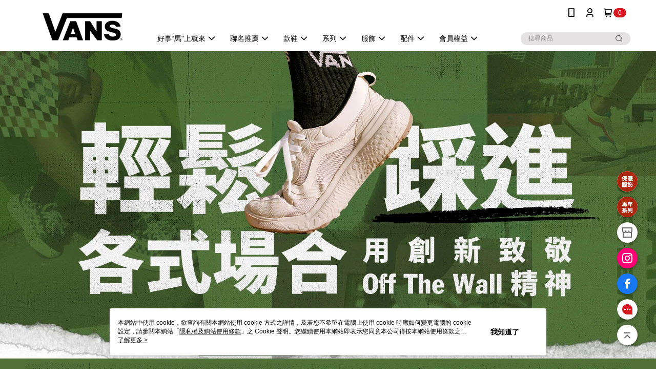

--- FILE ---
content_type: text/html; charset=utf-8
request_url: https://www.vans.com.tw/page/vansnewshoes
body_size: 61600
content:
<!DOCTYPE html>
<html>
<head>
  <title>穿上VANS，輕鬆踩進各種場合👟</title>
  <meta property="og:title" content="穿上VANS，輕鬆踩進各種場合👟">
  <meta property="og:type" content="website">
  <meta property="og:url" content="https://www.vans.com.tw/page/vansnewshoes">
  <meta property="og:description" content="用創新致敬Off The Wall精神🏁日常通勤首選ComfyCush｜出遊踏青必備Ultrarange｜戶外活動逸品MTE ✨VANS百搭鞋款新選擇✨">
  <meta name="fb:app_id" content="472121404385066">
  <meta name="viewport" content="width=device-width, initial-scale=1">
  <meta name="description" content="用創新致敬Off The Wall精神🏁日常通勤首選ComfyCush｜出遊踏青必備Ultrarange｜戶外活動逸品MTE ✨VANS百搭鞋款新選擇✨">
  <meta name="keywords" content="Vans,購物, 時尚, 穿搭, 聯名, 滑板, 衝浪, 藝術, 文化, 音樂, 運動鞋, 服飾, 滑板鞋, 復古, 美式, 鞋履, 高筒鞋, 低筒鞋, 童裝, 男裝, 女裝, 休閒鞋, 聯名, 背包, 工裝, 專業滑板鞋, 毛帽, 鴨舌帽, 帆布鞋, old skool, authentic, era, slip-on, sk8-hi">
  <link rel="alternate" hreflang="x-default" href="https://www.vans.com.tw/page/vansnewshoes" />
  <link rel="alternate" href="https://www.vans.com.tw/page/vansnewshoes?lang&#x3D;zh-TW" hreflang="zh-TW" />
  <link rel="canonical" href="https://www.vans.com.tw/page/vansnewshoes" />
  <link rel='stylesheet' href='https://cms-static.cdn.91app.com/lib/cms-theme-core/3.88.1/css/desktop.default.css?v=3.88.1'> 
  <link rel='stylesheet' href='https://cms.cdn.91app.com/cms/common/iconFonts/v1.1.15/nine1/nine1.css' />
  <style data-styled="true" data-styled-version="5.3.9">.kEYlXc{font-size:13px;line-height:20px;-webkit-box-pack:center;-webkit-justify-content:center;-ms-flex-pack:center;justify-content:center;display:-webkit-box;display:-webkit-flex;display:-ms-flexbox;display:flex;-webkit-flex-wrap:wrap;-ms-flex-wrap:wrap;flex-wrap:wrap;-webkit-align-items:center;-webkit-box-align:center;-ms-flex-align:center;align-items:center;-webkit-transform:translateZ(0);-ms-transform:translateZ(0);transform:translateZ(0);background-color:#050505;color:#ffffff;padding:7px 16px;}/*!sc*/
.kEYlXc:hover{-webkit-text-decoration:underline;text-decoration:underline;cursor:pointer;}/*!sc*/
.bAmGUw{font-size:13px;line-height:20px;-webkit-box-pack:center;-webkit-justify-content:center;-ms-flex-pack:center;justify-content:center;display:-webkit-box;display:-webkit-flex;display:-ms-flexbox;display:flex;-webkit-flex-wrap:wrap;-ms-flex-wrap:wrap;flex-wrap:wrap;-webkit-align-items:center;-webkit-box-align:center;-ms-flex-align:center;align-items:center;-webkit-transform:translateZ(0);-ms-transform:translateZ(0);transform:translateZ(0);background-color:#f58c41;color:#ffffff;padding:7px 16px;}/*!sc*/
.bAmGUw:hover{-webkit-text-decoration:underline;text-decoration:underline;cursor:pointer;}/*!sc*/
.ijYrvf{font-size:13px;line-height:20px;-webkit-box-pack:center;-webkit-justify-content:center;-ms-flex-pack:center;justify-content:center;display:-webkit-box;display:-webkit-flex;display:-ms-flexbox;display:flex;-webkit-flex-wrap:wrap;-ms-flex-wrap:wrap;flex-wrap:wrap;-webkit-align-items:center;-webkit-box-align:center;-ms-flex-align:center;align-items:center;-webkit-transform:translateZ(0);-ms-transform:translateZ(0);transform:translateZ(0);background-color:#fff0fe;color:#e50012;padding:7px 16px;}/*!sc*/
.ijYrvf:hover{-webkit-text-decoration:none;text-decoration:none;cursor:default;}/*!sc*/
.kXWMqq{font-size:13px;line-height:20px;-webkit-box-pack:center;-webkit-justify-content:center;-ms-flex-pack:center;justify-content:center;display:-webkit-box;display:-webkit-flex;display:-ms-flexbox;display:flex;-webkit-flex-wrap:wrap;-ms-flex-wrap:wrap;flex-wrap:wrap;-webkit-align-items:center;-webkit-box-align:center;-ms-flex-align:center;align-items:center;-webkit-transform:translateZ(0);-ms-transform:translateZ(0);transform:translateZ(0);background-color:#f8356a;color:#ffffff;padding:7px 16px;}/*!sc*/
.kXWMqq:hover{-webkit-text-decoration:none;text-decoration:none;cursor:default;}/*!sc*/
.jYFnzm{font-size:13px;line-height:20px;-webkit-box-pack:center;-webkit-justify-content:center;-ms-flex-pack:center;justify-content:center;display:-webkit-box;display:-webkit-flex;display:-ms-flexbox;display:flex;-webkit-flex-wrap:wrap;-ms-flex-wrap:wrap;flex-wrap:wrap;-webkit-align-items:center;-webkit-box-align:center;-ms-flex-align:center;align-items:center;-webkit-transform:translateZ(0);-ms-transform:translateZ(0);transform:translateZ(0);background-color:#1aad4d;color:#fffdd0;padding:7px 16px;}/*!sc*/
.jYFnzm:hover{-webkit-text-decoration:underline;text-decoration:underline;cursor:pointer;}/*!sc*/
.kRplQr{font-size:13px;line-height:20px;-webkit-box-pack:center;-webkit-justify-content:center;-ms-flex-pack:center;justify-content:center;display:-webkit-box;display:-webkit-flex;display:-ms-flexbox;display:flex;-webkit-flex-wrap:wrap;-ms-flex-wrap:wrap;flex-wrap:wrap;-webkit-align-items:center;-webkit-box-align:center;-ms-flex-align:center;align-items:center;-webkit-transform:translateZ(0);-ms-transform:translateZ(0);transform:translateZ(0);background-color:#d9c6b1;color:#572f07;padding:7px 16px;}/*!sc*/
.kRplQr:hover{-webkit-text-decoration:underline;text-decoration:underline;cursor:pointer;}/*!sc*/
.javBTI{font-size:13px;line-height:20px;-webkit-box-pack:center;-webkit-justify-content:center;-ms-flex-pack:center;justify-content:center;display:-webkit-box;display:-webkit-flex;display:-ms-flexbox;display:flex;-webkit-flex-wrap:wrap;-ms-flex-wrap:wrap;flex-wrap:wrap;-webkit-align-items:center;-webkit-box-align:center;-ms-flex-align:center;align-items:center;-webkit-transform:translateZ(0);-ms-transform:translateZ(0);transform:translateZ(0);background-color:#f2f2cd;color:#0f5706;padding:7px 16px;}/*!sc*/
.javBTI:hover{-webkit-text-decoration:underline;text-decoration:underline;cursor:pointer;}/*!sc*/
.eFLBjH{font-size:13px;line-height:20px;-webkit-box-pack:center;-webkit-justify-content:center;-ms-flex-pack:center;justify-content:center;display:-webkit-box;display:-webkit-flex;display:-ms-flexbox;display:flex;-webkit-flex-wrap:wrap;-ms-flex-wrap:wrap;flex-wrap:wrap;-webkit-align-items:center;-webkit-box-align:center;-ms-flex-align:center;align-items:center;-webkit-transform:translateZ(0);-ms-transform:translateZ(0);transform:translateZ(0);background-color:#1c2b62;color:#ffffff;padding:7px 16px;}/*!sc*/
.eFLBjH:hover{-webkit-text-decoration:underline;text-decoration:underline;cursor:pointer;}/*!sc*/
.jedeUB{font-size:13px;line-height:20px;-webkit-box-pack:center;-webkit-justify-content:center;-ms-flex-pack:center;justify-content:center;display:-webkit-box;display:-webkit-flex;display:-ms-flexbox;display:flex;-webkit-flex-wrap:wrap;-ms-flex-wrap:wrap;flex-wrap:wrap;-webkit-align-items:center;-webkit-box-align:center;-ms-flex-align:center;align-items:center;-webkit-transform:translateZ(0);-ms-transform:translateZ(0);transform:translateZ(0);background-color:#1b286c;color:#ffffff;padding:7px 16px;}/*!sc*/
.jedeUB:hover{-webkit-text-decoration:none;text-decoration:none;cursor:default;}/*!sc*/
.jLNhNk{font-size:13px;line-height:20px;-webkit-box-pack:center;-webkit-justify-content:center;-ms-flex-pack:center;justify-content:center;display:-webkit-box;display:-webkit-flex;display:-ms-flexbox;display:flex;-webkit-flex-wrap:wrap;-ms-flex-wrap:wrap;flex-wrap:wrap;-webkit-align-items:center;-webkit-box-align:center;-ms-flex-align:center;align-items:center;-webkit-transform:translateZ(0);-ms-transform:translateZ(0);transform:translateZ(0);background-color:#e74b32;color:#ffffff;padding:7px 16px;}/*!sc*/
.jLNhNk:hover{-webkit-text-decoration:underline;text-decoration:underline;cursor:pointer;}/*!sc*/
.eCjfJ{font-size:13px;line-height:20px;-webkit-box-pack:center;-webkit-justify-content:center;-ms-flex-pack:center;justify-content:center;display:-webkit-box;display:-webkit-flex;display:-ms-flexbox;display:flex;-webkit-flex-wrap:wrap;-ms-flex-wrap:wrap;flex-wrap:wrap;-webkit-align-items:center;-webkit-box-align:center;-ms-flex-align:center;align-items:center;-webkit-transform:translateZ(0);-ms-transform:translateZ(0);transform:translateZ(0);background-color:#183528;color:#faf6ec;padding:7px 16px;}/*!sc*/
.eCjfJ:hover{-webkit-text-decoration:underline;text-decoration:underline;cursor:pointer;}/*!sc*/
.gvREKm{font-size:13px;line-height:20px;-webkit-box-pack:center;-webkit-justify-content:center;-ms-flex-pack:center;justify-content:center;display:-webkit-box;display:-webkit-flex;display:-ms-flexbox;display:flex;-webkit-flex-wrap:wrap;-ms-flex-wrap:wrap;flex-wrap:wrap;-webkit-align-items:center;-webkit-box-align:center;-ms-flex-align:center;align-items:center;-webkit-transform:translateZ(0);-ms-transform:translateZ(0);transform:translateZ(0);background-color:#000000;color:#f90101;padding:7px 16px;}/*!sc*/
.gvREKm:hover{-webkit-text-decoration:underline;text-decoration:underline;cursor:pointer;}/*!sc*/
.gXxNHF{font-size:13px;line-height:20px;-webkit-box-pack:center;-webkit-justify-content:center;-ms-flex-pack:center;justify-content:center;display:-webkit-box;display:-webkit-flex;display:-ms-flexbox;display:flex;-webkit-flex-wrap:wrap;-ms-flex-wrap:wrap;flex-wrap:wrap;-webkit-align-items:center;-webkit-box-align:center;-ms-flex-align:center;align-items:center;-webkit-transform:translateZ(0);-ms-transform:translateZ(0);transform:translateZ(0);background-color:#af1704;color:#fcfcfc;padding:7px 16px;}/*!sc*/
.gXxNHF:hover{-webkit-text-decoration:underline;text-decoration:underline;cursor:pointer;}/*!sc*/
.ivLSkh{font-size:13px;line-height:20px;-webkit-box-pack:center;-webkit-justify-content:center;-ms-flex-pack:center;justify-content:center;display:-webkit-box;display:-webkit-flex;display:-ms-flexbox;display:flex;-webkit-flex-wrap:wrap;-ms-flex-wrap:wrap;flex-wrap:wrap;-webkit-align-items:center;-webkit-box-align:center;-ms-flex-align:center;align-items:center;-webkit-transform:translateZ(0);-ms-transform:translateZ(0);transform:translateZ(0);background-color:#0e0401;color:#ffffff;padding:7px 16px;}/*!sc*/
.ivLSkh:hover{-webkit-text-decoration:none;text-decoration:none;cursor:default;}/*!sc*/
.huXCSQ{font-size:13px;line-height:20px;-webkit-box-pack:center;-webkit-justify-content:center;-ms-flex-pack:center;justify-content:center;display:-webkit-box;display:-webkit-flex;display:-ms-flexbox;display:flex;-webkit-flex-wrap:wrap;-ms-flex-wrap:wrap;flex-wrap:wrap;-webkit-align-items:center;-webkit-box-align:center;-ms-flex-align:center;align-items:center;-webkit-transform:translateZ(0);-ms-transform:translateZ(0);transform:translateZ(0);background-color:#f75683;color:#ffffff;padding:7px 16px;}/*!sc*/
.huXCSQ:hover{-webkit-text-decoration:underline;text-decoration:underline;cursor:pointer;}/*!sc*/
.cpXKJw{font-size:13px;line-height:20px;-webkit-box-pack:center;-webkit-justify-content:center;-ms-flex-pack:center;justify-content:center;display:-webkit-box;display:-webkit-flex;display:-ms-flexbox;display:flex;-webkit-flex-wrap:wrap;-ms-flex-wrap:wrap;flex-wrap:wrap;-webkit-align-items:center;-webkit-box-align:center;-ms-flex-align:center;align-items:center;-webkit-transform:translateZ(0);-ms-transform:translateZ(0);transform:translateZ(0);background-color:#fef2da;color:#ff4700;padding:7px 16px;}/*!sc*/
.cpXKJw:hover{-webkit-text-decoration:underline;text-decoration:underline;cursor:pointer;}/*!sc*/
.hsQRMA{font-size:13px;line-height:20px;-webkit-box-pack:center;-webkit-justify-content:center;-ms-flex-pack:center;justify-content:center;display:-webkit-box;display:-webkit-flex;display:-ms-flexbox;display:flex;-webkit-flex-wrap:wrap;-ms-flex-wrap:wrap;flex-wrap:wrap;-webkit-align-items:center;-webkit-box-align:center;-ms-flex-align:center;align-items:center;-webkit-transform:translateZ(0);-ms-transform:translateZ(0);transform:translateZ(0);background-color:#e5e5e5;color:#e40077;padding:7px 16px;}/*!sc*/
.hsQRMA:hover{-webkit-text-decoration:underline;text-decoration:underline;cursor:pointer;}/*!sc*/
.Erwxd{font-size:13px;line-height:20px;-webkit-box-pack:center;-webkit-justify-content:center;-ms-flex-pack:center;justify-content:center;display:-webkit-box;display:-webkit-flex;display:-ms-flexbox;display:flex;-webkit-flex-wrap:wrap;-ms-flex-wrap:wrap;flex-wrap:wrap;-webkit-align-items:center;-webkit-box-align:center;-ms-flex-align:center;align-items:center;-webkit-transform:translateZ(0);-ms-transform:translateZ(0);transform:translateZ(0);background-color:#170179;color:#fafafc;padding:7px 16px;}/*!sc*/
.Erwxd:hover{-webkit-text-decoration:underline;text-decoration:underline;cursor:pointer;}/*!sc*/
.hJEYrw{font-size:13px;line-height:20px;-webkit-box-pack:center;-webkit-justify-content:center;-ms-flex-pack:center;justify-content:center;display:-webkit-box;display:-webkit-flex;display:-ms-flexbox;display:flex;-webkit-flex-wrap:wrap;-ms-flex-wrap:wrap;flex-wrap:wrap;-webkit-align-items:center;-webkit-box-align:center;-ms-flex-align:center;align-items:center;-webkit-transform:translateZ(0);-ms-transform:translateZ(0);transform:translateZ(0);background-color:#e94d8a;color:#ffffff;padding:7px 16px;}/*!sc*/
.hJEYrw:hover{-webkit-text-decoration:none;text-decoration:none;cursor:default;}/*!sc*/
.Gtcks{font-size:13px;line-height:20px;-webkit-box-pack:center;-webkit-justify-content:center;-ms-flex-pack:center;justify-content:center;display:-webkit-box;display:-webkit-flex;display:-ms-flexbox;display:flex;-webkit-flex-wrap:wrap;-ms-flex-wrap:wrap;flex-wrap:wrap;-webkit-align-items:center;-webkit-box-align:center;-ms-flex-align:center;align-items:center;-webkit-transform:translateZ(0);-ms-transform:translateZ(0);transform:translateZ(0);background-color:#cf1a1a;color:#ffffff;padding:7px 16px;}/*!sc*/
.Gtcks:hover{-webkit-text-decoration:none;text-decoration:none;cursor:default;}/*!sc*/
.cMTiZU{font-size:13px;line-height:20px;-webkit-box-pack:center;-webkit-justify-content:center;-ms-flex-pack:center;justify-content:center;display:-webkit-box;display:-webkit-flex;display:-ms-flexbox;display:flex;-webkit-flex-wrap:wrap;-ms-flex-wrap:wrap;flex-wrap:wrap;-webkit-align-items:center;-webkit-box-align:center;-ms-flex-align:center;align-items:center;-webkit-transform:translateZ(0);-ms-transform:translateZ(0);transform:translateZ(0);background-color:#0e0e0e;color:#ffffff;padding:7px 16px;}/*!sc*/
.cMTiZU:hover{-webkit-text-decoration:none;text-decoration:none;cursor:default;}/*!sc*/
.dUJYdK{font-size:13px;line-height:20px;-webkit-box-pack:center;-webkit-justify-content:center;-ms-flex-pack:center;justify-content:center;display:-webkit-box;display:-webkit-flex;display:-ms-flexbox;display:flex;-webkit-flex-wrap:wrap;-ms-flex-wrap:wrap;flex-wrap:wrap;-webkit-align-items:center;-webkit-box-align:center;-ms-flex-align:center;align-items:center;-webkit-transform:translateZ(0);-ms-transform:translateZ(0);transform:translateZ(0);background-color:#ff0047;color:#ffffff;padding:7px 16px;}/*!sc*/
.dUJYdK:hover{-webkit-text-decoration:underline;text-decoration:underline;cursor:pointer;}/*!sc*/
.kfFjbL{font-size:13px;line-height:20px;-webkit-box-pack:center;-webkit-justify-content:center;-ms-flex-pack:center;justify-content:center;display:-webkit-box;display:-webkit-flex;display:-ms-flexbox;display:flex;-webkit-flex-wrap:wrap;-ms-flex-wrap:wrap;flex-wrap:wrap;-webkit-align-items:center;-webkit-box-align:center;-ms-flex-align:center;align-items:center;-webkit-transform:translateZ(0);-ms-transform:translateZ(0);transform:translateZ(0);background-color:#991319;color:#ffffff;padding:7px 16px;}/*!sc*/
.kfFjbL:hover{-webkit-text-decoration:underline;text-decoration:underline;cursor:pointer;}/*!sc*/
.jRiyKw{font-size:13px;line-height:20px;-webkit-box-pack:center;-webkit-justify-content:center;-ms-flex-pack:center;justify-content:center;display:-webkit-box;display:-webkit-flex;display:-ms-flexbox;display:flex;-webkit-flex-wrap:wrap;-ms-flex-wrap:wrap;flex-wrap:wrap;-webkit-align-items:center;-webkit-box-align:center;-ms-flex-align:center;align-items:center;-webkit-transform:translateZ(0);-ms-transform:translateZ(0);transform:translateZ(0);background-color:#e6a061;color:#ffffff;padding:7px 16px;}/*!sc*/
.jRiyKw:hover{-webkit-text-decoration:underline;text-decoration:underline;cursor:pointer;}/*!sc*/
.hjbgpx{font-size:13px;line-height:20px;-webkit-box-pack:center;-webkit-justify-content:center;-ms-flex-pack:center;justify-content:center;display:-webkit-box;display:-webkit-flex;display:-ms-flexbox;display:flex;-webkit-flex-wrap:wrap;-ms-flex-wrap:wrap;flex-wrap:wrap;-webkit-align-items:center;-webkit-box-align:center;-ms-flex-align:center;align-items:center;-webkit-transform:translateZ(0);-ms-transform:translateZ(0);transform:translateZ(0);background-color:#ffffff;color:#000000;padding:7px 16px;}/*!sc*/
.hjbgpx:hover{-webkit-text-decoration:underline;text-decoration:underline;cursor:pointer;}/*!sc*/
.kwdwan{font-size:13px;line-height:20px;-webkit-box-pack:center;-webkit-justify-content:center;-ms-flex-pack:center;justify-content:center;display:-webkit-box;display:-webkit-flex;display:-ms-flexbox;display:flex;-webkit-flex-wrap:wrap;-ms-flex-wrap:wrap;flex-wrap:wrap;-webkit-align-items:center;-webkit-box-align:center;-ms-flex-align:center;align-items:center;-webkit-transform:translateZ(0);-ms-transform:translateZ(0);transform:translateZ(0);background-color:#3a3a3a;color:#ffffff;padding:7px 16px;}/*!sc*/
.kwdwan:hover{-webkit-text-decoration:none;text-decoration:none;cursor:default;}/*!sc*/
.juXdYu{font-size:13px;line-height:20px;-webkit-box-pack:center;-webkit-justify-content:center;-ms-flex-pack:center;justify-content:center;display:-webkit-box;display:-webkit-flex;display:-ms-flexbox;display:flex;-webkit-flex-wrap:wrap;-ms-flex-wrap:wrap;flex-wrap:wrap;-webkit-align-items:center;-webkit-box-align:center;-ms-flex-align:center;align-items:center;-webkit-transform:translateZ(0);-ms-transform:translateZ(0);transform:translateZ(0);background-color:#ff8601;color:#ffffff;padding:7px 16px;}/*!sc*/
.juXdYu:hover{-webkit-text-decoration:underline;text-decoration:underline;cursor:pointer;}/*!sc*/
.gdzLQR{font-size:13px;line-height:20px;-webkit-box-pack:center;-webkit-justify-content:center;-ms-flex-pack:center;justify-content:center;display:-webkit-box;display:-webkit-flex;display:-ms-flexbox;display:flex;-webkit-flex-wrap:wrap;-ms-flex-wrap:wrap;flex-wrap:wrap;-webkit-align-items:center;-webkit-box-align:center;-ms-flex-align:center;align-items:center;-webkit-transform:translateZ(0);-ms-transform:translateZ(0);transform:translateZ(0);background-color:#000000;color:#ffffff;padding:7px 16px;}/*!sc*/
.gdzLQR:hover{-webkit-text-decoration:underline;text-decoration:underline;cursor:pointer;}/*!sc*/
.BWDLX{font-size:13px;line-height:20px;-webkit-box-pack:center;-webkit-justify-content:center;-ms-flex-pack:center;justify-content:center;display:-webkit-box;display:-webkit-flex;display:-ms-flexbox;display:flex;-webkit-flex-wrap:wrap;-ms-flex-wrap:wrap;flex-wrap:wrap;-webkit-align-items:center;-webkit-box-align:center;-ms-flex-align:center;align-items:center;-webkit-transform:translateZ(0);-ms-transform:translateZ(0);transform:translateZ(0);background-color:#ca3522;color:#fdfbfb;padding:7px 16px;}/*!sc*/
.BWDLX:hover{-webkit-text-decoration:underline;text-decoration:underline;cursor:pointer;}/*!sc*/
.hJuDGy{font-size:13px;line-height:20px;-webkit-box-pack:center;-webkit-justify-content:center;-ms-flex-pack:center;justify-content:center;display:-webkit-box;display:-webkit-flex;display:-ms-flexbox;display:flex;-webkit-flex-wrap:wrap;-ms-flex-wrap:wrap;flex-wrap:wrap;-webkit-align-items:center;-webkit-box-align:center;-ms-flex-align:center;align-items:center;-webkit-transform:translateZ(0);-ms-transform:translateZ(0);transform:translateZ(0);background-color:#4664a6;color:#ffffff;padding:7px 16px;}/*!sc*/
.hJuDGy:hover{-webkit-text-decoration:none;text-decoration:none;cursor:default;}/*!sc*/
.dtKEVv{font-size:13px;line-height:20px;-webkit-box-pack:center;-webkit-justify-content:center;-ms-flex-pack:center;justify-content:center;display:-webkit-box;display:-webkit-flex;display:-ms-flexbox;display:flex;-webkit-flex-wrap:wrap;-ms-flex-wrap:wrap;flex-wrap:wrap;-webkit-align-items:center;-webkit-box-align:center;-ms-flex-align:center;align-items:center;-webkit-transform:translateZ(0);-ms-transform:translateZ(0);transform:translateZ(0);background-color:#ffc31c;color:#000000;padding:7px 16px;}/*!sc*/
.dtKEVv:hover{-webkit-text-decoration:underline;text-decoration:underline;cursor:pointer;}/*!sc*/
.kVVTSL{font-size:13px;line-height:20px;-webkit-box-pack:center;-webkit-justify-content:center;-ms-flex-pack:center;justify-content:center;display:-webkit-box;display:-webkit-flex;display:-ms-flexbox;display:flex;-webkit-flex-wrap:wrap;-ms-flex-wrap:wrap;flex-wrap:wrap;-webkit-align-items:center;-webkit-box-align:center;-ms-flex-align:center;align-items:center;-webkit-transform:translateZ(0);-ms-transform:translateZ(0);transform:translateZ(0);background-color:#ffe5b7;color:#030101;padding:7px 16px;}/*!sc*/
.kVVTSL:hover{-webkit-text-decoration:underline;text-decoration:underline;cursor:pointer;}/*!sc*/
.jtnurY{font-size:13px;line-height:20px;-webkit-box-pack:center;-webkit-justify-content:center;-ms-flex-pack:center;justify-content:center;display:-webkit-box;display:-webkit-flex;display:-ms-flexbox;display:flex;-webkit-flex-wrap:wrap;-ms-flex-wrap:wrap;flex-wrap:wrap;-webkit-align-items:center;-webkit-box-align:center;-ms-flex-align:center;align-items:center;-webkit-transform:translateZ(0);-ms-transform:translateZ(0);transform:translateZ(0);background-color:#30a76f;color:#ffffff;padding:7px 16px;}/*!sc*/
.jtnurY:hover{-webkit-text-decoration:underline;text-decoration:underline;cursor:pointer;}/*!sc*/
.kRcgQM{font-size:13px;line-height:20px;-webkit-box-pack:center;-webkit-justify-content:center;-ms-flex-pack:center;justify-content:center;display:-webkit-box;display:-webkit-flex;display:-ms-flexbox;display:flex;-webkit-flex-wrap:wrap;-ms-flex-wrap:wrap;flex-wrap:wrap;-webkit-align-items:center;-webkit-box-align:center;-ms-flex-align:center;align-items:center;-webkit-transform:translateZ(0);-ms-transform:translateZ(0);transform:translateZ(0);background-color:#b17f7d;color:#ffffff;padding:7px 16px;}/*!sc*/
.kRcgQM:hover{-webkit-text-decoration:none;text-decoration:none;cursor:default;}/*!sc*/
.kpBNVa{font-size:13px;line-height:20px;-webkit-box-pack:center;-webkit-justify-content:center;-ms-flex-pack:center;justify-content:center;display:-webkit-box;display:-webkit-flex;display:-ms-flexbox;display:flex;-webkit-flex-wrap:wrap;-ms-flex-wrap:wrap;flex-wrap:wrap;-webkit-align-items:center;-webkit-box-align:center;-ms-flex-align:center;align-items:center;-webkit-transform:translateZ(0);-ms-transform:translateZ(0);transform:translateZ(0);background-color:#31873a;color:#ffffff;padding:7px 16px;}/*!sc*/
.kpBNVa:hover{-webkit-text-decoration:underline;text-decoration:underline;cursor:pointer;}/*!sc*/
.gOGIxW{font-size:13px;line-height:20px;-webkit-box-pack:center;-webkit-justify-content:center;-ms-flex-pack:center;justify-content:center;display:-webkit-box;display:-webkit-flex;display:-ms-flexbox;display:flex;-webkit-flex-wrap:wrap;-ms-flex-wrap:wrap;flex-wrap:wrap;-webkit-align-items:center;-webkit-box-align:center;-ms-flex-align:center;align-items:center;-webkit-transform:translateZ(0);-ms-transform:translateZ(0);transform:translateZ(0);background-color:#11081b;color:#fbf9f9;padding:7px 16px;}/*!sc*/
.gOGIxW:hover{-webkit-text-decoration:underline;text-decoration:underline;cursor:pointer;}/*!sc*/
.fxCmGL{font-size:13px;line-height:20px;-webkit-box-pack:center;-webkit-justify-content:center;-ms-flex-pack:center;justify-content:center;display:-webkit-box;display:-webkit-flex;display:-ms-flexbox;display:flex;-webkit-flex-wrap:wrap;-ms-flex-wrap:wrap;flex-wrap:wrap;-webkit-align-items:center;-webkit-box-align:center;-ms-flex-align:center;align-items:center;-webkit-transform:translateZ(0);-ms-transform:translateZ(0);transform:translateZ(0);background-color:#f0ddd4;color:#777777;padding:7px 16px;}/*!sc*/
.fxCmGL:hover{-webkit-text-decoration:underline;text-decoration:underline;cursor:pointer;}/*!sc*/
.iLGlzX{font-size:13px;line-height:20px;-webkit-box-pack:center;-webkit-justify-content:center;-ms-flex-pack:center;justify-content:center;display:-webkit-box;display:-webkit-flex;display:-ms-flexbox;display:flex;-webkit-flex-wrap:wrap;-ms-flex-wrap:wrap;flex-wrap:wrap;-webkit-align-items:center;-webkit-box-align:center;-ms-flex-align:center;align-items:center;-webkit-transform:translateZ(0);-ms-transform:translateZ(0);transform:translateZ(0);background-color:#ef7592;color:#ffffff;padding:7px 16px;}/*!sc*/
.iLGlzX:hover{-webkit-text-decoration:none;text-decoration:none;cursor:default;}/*!sc*/
.eTOTgQ{font-size:13px;line-height:20px;-webkit-box-pack:center;-webkit-justify-content:center;-ms-flex-pack:center;justify-content:center;display:-webkit-box;display:-webkit-flex;display:-ms-flexbox;display:flex;-webkit-flex-wrap:wrap;-ms-flex-wrap:wrap;flex-wrap:wrap;-webkit-align-items:center;-webkit-box-align:center;-ms-flex-align:center;align-items:center;-webkit-transform:translateZ(0);-ms-transform:translateZ(0);transform:translateZ(0);background-color:#17312c;color:#fbfbfb;padding:7px 16px;}/*!sc*/
.eTOTgQ:hover{-webkit-text-decoration:underline;text-decoration:underline;cursor:pointer;}/*!sc*/
.bTDlWT{font-size:13px;line-height:20px;-webkit-box-pack:center;-webkit-justify-content:center;-ms-flex-pack:center;justify-content:center;display:-webkit-box;display:-webkit-flex;display:-ms-flexbox;display:flex;-webkit-flex-wrap:wrap;-ms-flex-wrap:wrap;flex-wrap:wrap;-webkit-align-items:center;-webkit-box-align:center;-ms-flex-align:center;align-items:center;-webkit-transform:translateZ(0);-ms-transform:translateZ(0);transform:translateZ(0);background-color:#2bbe09;color:#ffffff;padding:7px 16px;}/*!sc*/
.bTDlWT:hover{-webkit-text-decoration:underline;text-decoration:underline;cursor:pointer;}/*!sc*/
.jYYEHK{font-size:13px;line-height:20px;-webkit-box-pack:center;-webkit-justify-content:center;-ms-flex-pack:center;justify-content:center;display:-webkit-box;display:-webkit-flex;display:-ms-flexbox;display:flex;-webkit-flex-wrap:wrap;-ms-flex-wrap:wrap;flex-wrap:wrap;-webkit-align-items:center;-webkit-box-align:center;-ms-flex-align:center;align-items:center;-webkit-transform:translateZ(0);-ms-transform:translateZ(0);transform:translateZ(0);background-color:#a1230f;color:#ffffff;padding:7px 16px;}/*!sc*/
.jYYEHK:hover{-webkit-text-decoration:none;text-decoration:none;cursor:default;}/*!sc*/
.haupwQ{font-size:13px;line-height:20px;-webkit-box-pack:center;-webkit-justify-content:center;-ms-flex-pack:center;justify-content:center;display:-webkit-box;display:-webkit-flex;display:-ms-flexbox;display:flex;-webkit-flex-wrap:wrap;-ms-flex-wrap:wrap;flex-wrap:wrap;-webkit-align-items:center;-webkit-box-align:center;-ms-flex-align:center;align-items:center;-webkit-transform:translateZ(0);-ms-transform:translateZ(0);transform:translateZ(0);background-color:#ffe700;color:#030303;padding:7px 16px;}/*!sc*/
.haupwQ:hover{-webkit-text-decoration:underline;text-decoration:underline;cursor:pointer;}/*!sc*/
.hCyAvF{font-size:13px;line-height:20px;-webkit-box-pack:center;-webkit-justify-content:center;-ms-flex-pack:center;justify-content:center;display:-webkit-box;display:-webkit-flex;display:-ms-flexbox;display:flex;-webkit-flex-wrap:wrap;-ms-flex-wrap:wrap;flex-wrap:wrap;-webkit-align-items:center;-webkit-box-align:center;-ms-flex-align:center;align-items:center;-webkit-transform:translateZ(0);-ms-transform:translateZ(0);transform:translateZ(0);background-color:#bb3838;color:#ffffff;padding:7px 16px;}/*!sc*/
.hCyAvF:hover{-webkit-text-decoration:underline;text-decoration:underline;cursor:pointer;}/*!sc*/
.ka-dUTf{font-size:13px;line-height:20px;-webkit-box-pack:center;-webkit-justify-content:center;-ms-flex-pack:center;justify-content:center;display:-webkit-box;display:-webkit-flex;display:-ms-flexbox;display:flex;-webkit-flex-wrap:wrap;-ms-flex-wrap:wrap;flex-wrap:wrap;-webkit-align-items:center;-webkit-box-align:center;-ms-flex-align:center;align-items:center;-webkit-transform:translateZ(0);-ms-transform:translateZ(0);transform:translateZ(0);background-color:#f3ff00;color:#09288d;padding:7px 16px;}/*!sc*/
.ka-dUTf:hover{-webkit-text-decoration:underline;text-decoration:underline;cursor:pointer;}/*!sc*/
.hdWZDw{font-size:13px;line-height:20px;-webkit-box-pack:center;-webkit-justify-content:center;-ms-flex-pack:center;justify-content:center;display:-webkit-box;display:-webkit-flex;display:-ms-flexbox;display:flex;-webkit-flex-wrap:wrap;-ms-flex-wrap:wrap;flex-wrap:wrap;-webkit-align-items:center;-webkit-box-align:center;-ms-flex-align:center;align-items:center;-webkit-transform:translateZ(0);-ms-transform:translateZ(0);transform:translateZ(0);background-color:#080001;color:#ffffff;padding:7px 16px;}/*!sc*/
.hdWZDw:hover{-webkit-text-decoration:underline;text-decoration:underline;cursor:pointer;}/*!sc*/
.lmxWbn{font-size:13px;line-height:20px;-webkit-box-pack:center;-webkit-justify-content:center;-ms-flex-pack:center;justify-content:center;display:-webkit-box;display:-webkit-flex;display:-ms-flexbox;display:flex;-webkit-flex-wrap:wrap;-ms-flex-wrap:wrap;flex-wrap:wrap;-webkit-align-items:center;-webkit-box-align:center;-ms-flex-align:center;align-items:center;-webkit-transform:translateZ(0);-ms-transform:translateZ(0);transform:translateZ(0);background-color:#181846;color:#ffffff;padding:7px 16px;}/*!sc*/
.lmxWbn:hover{-webkit-text-decoration:underline;text-decoration:underline;cursor:pointer;}/*!sc*/
.dFnjLT{font-size:13px;line-height:20px;-webkit-box-pack:center;-webkit-justify-content:center;-ms-flex-pack:center;justify-content:center;display:-webkit-box;display:-webkit-flex;display:-ms-flexbox;display:flex;-webkit-flex-wrap:wrap;-ms-flex-wrap:wrap;flex-wrap:wrap;-webkit-align-items:center;-webkit-box-align:center;-ms-flex-align:center;align-items:center;-webkit-transform:translateZ(0);-ms-transform:translateZ(0);transform:translateZ(0);background-color:#007555;color:#ffffff;padding:7px 16px;}/*!sc*/
.dFnjLT:hover{-webkit-text-decoration:underline;text-decoration:underline;cursor:pointer;}/*!sc*/
.dGkdWw{font-size:13px;line-height:20px;-webkit-box-pack:center;-webkit-justify-content:center;-ms-flex-pack:center;justify-content:center;display:-webkit-box;display:-webkit-flex;display:-ms-flexbox;display:flex;-webkit-flex-wrap:wrap;-ms-flex-wrap:wrap;flex-wrap:wrap;-webkit-align-items:center;-webkit-box-align:center;-ms-flex-align:center;align-items:center;-webkit-transform:translateZ(0);-ms-transform:translateZ(0);transform:translateZ(0);background-color:#d5e8f9;color:#0f0f0f;padding:7px 16px;}/*!sc*/
.dGkdWw:hover{-webkit-text-decoration:underline;text-decoration:underline;cursor:pointer;}/*!sc*/
.kiFjGd{font-size:13px;line-height:20px;-webkit-box-pack:center;-webkit-justify-content:center;-ms-flex-pack:center;justify-content:center;display:-webkit-box;display:-webkit-flex;display:-ms-flexbox;display:flex;-webkit-flex-wrap:wrap;-ms-flex-wrap:wrap;flex-wrap:wrap;-webkit-align-items:center;-webkit-box-align:center;-ms-flex-align:center;align-items:center;-webkit-transform:translateZ(0);-ms-transform:translateZ(0);transform:translateZ(0);background-color:#ffffff;color:#ff4d00;padding:7px 16px;}/*!sc*/
.kiFjGd:hover{-webkit-text-decoration:underline;text-decoration:underline;cursor:pointer;}/*!sc*/
.idGHvf{font-size:13px;line-height:20px;-webkit-box-pack:center;-webkit-justify-content:center;-ms-flex-pack:center;justify-content:center;display:-webkit-box;display:-webkit-flex;display:-ms-flexbox;display:flex;-webkit-flex-wrap:wrap;-ms-flex-wrap:wrap;flex-wrap:wrap;-webkit-align-items:center;-webkit-box-align:center;-ms-flex-align:center;align-items:center;-webkit-transform:translateZ(0);-ms-transform:translateZ(0);transform:translateZ(0);background-color:#212e86;color:#ffffff;padding:7px 16px;}/*!sc*/
.idGHvf:hover{-webkit-text-decoration:underline;text-decoration:underline;cursor:pointer;}/*!sc*/
.bPPtWS{font-size:13px;line-height:20px;-webkit-box-pack:center;-webkit-justify-content:center;-ms-flex-pack:center;justify-content:center;display:-webkit-box;display:-webkit-flex;display:-ms-flexbox;display:flex;-webkit-flex-wrap:wrap;-ms-flex-wrap:wrap;flex-wrap:wrap;-webkit-align-items:center;-webkit-box-align:center;-ms-flex-align:center;align-items:center;-webkit-transform:translateZ(0);-ms-transform:translateZ(0);transform:translateZ(0);background-color:#e80543;color:#ffffff;padding:7px 16px;}/*!sc*/
.bPPtWS:hover{-webkit-text-decoration:underline;text-decoration:underline;cursor:pointer;}/*!sc*/
.bkZJch{font-size:13px;line-height:20px;-webkit-box-pack:center;-webkit-justify-content:center;-ms-flex-pack:center;justify-content:center;display:-webkit-box;display:-webkit-flex;display:-ms-flexbox;display:flex;-webkit-flex-wrap:wrap;-ms-flex-wrap:wrap;flex-wrap:wrap;-webkit-align-items:center;-webkit-box-align:center;-ms-flex-align:center;align-items:center;-webkit-transform:translateZ(0);-ms-transform:translateZ(0);transform:translateZ(0);background-color:#29b5ff;color:#ffffff;padding:7px 16px;}/*!sc*/
.bkZJch:hover{-webkit-text-decoration:underline;text-decoration:underline;cursor:pointer;}/*!sc*/
.iAqKHZ{font-size:13px;line-height:20px;-webkit-box-pack:center;-webkit-justify-content:center;-ms-flex-pack:center;justify-content:center;display:-webkit-box;display:-webkit-flex;display:-ms-flexbox;display:flex;-webkit-flex-wrap:wrap;-ms-flex-wrap:wrap;flex-wrap:wrap;-webkit-align-items:center;-webkit-box-align:center;-ms-flex-align:center;align-items:center;-webkit-transform:translateZ(0);-ms-transform:translateZ(0);transform:translateZ(0);background-color:#fde56a;color:#515101;padding:7px 16px;}/*!sc*/
.iAqKHZ:hover{-webkit-text-decoration:underline;text-decoration:underline;cursor:pointer;}/*!sc*/
.jvYEqG{font-size:13px;line-height:20px;-webkit-box-pack:center;-webkit-justify-content:center;-ms-flex-pack:center;justify-content:center;display:-webkit-box;display:-webkit-flex;display:-ms-flexbox;display:flex;-webkit-flex-wrap:wrap;-ms-flex-wrap:wrap;flex-wrap:wrap;-webkit-align-items:center;-webkit-box-align:center;-ms-flex-align:center;align-items:center;-webkit-transform:translateZ(0);-ms-transform:translateZ(0);transform:translateZ(0);background-color:#ef1313;color:#ffffff;padding:7px 16px;}/*!sc*/
.jvYEqG:hover{-webkit-text-decoration:underline;text-decoration:underline;cursor:pointer;}/*!sc*/
.hgTndO{font-size:13px;line-height:20px;-webkit-box-pack:center;-webkit-justify-content:center;-ms-flex-pack:center;justify-content:center;display:-webkit-box;display:-webkit-flex;display:-ms-flexbox;display:flex;-webkit-flex-wrap:wrap;-ms-flex-wrap:wrap;flex-wrap:wrap;-webkit-align-items:center;-webkit-box-align:center;-ms-flex-align:center;align-items:center;-webkit-transform:translateZ(0);-ms-transform:translateZ(0);transform:translateZ(0);background-color:#292323;color:#ffffff;padding:7px 16px;}/*!sc*/
.hgTndO:hover{-webkit-text-decoration:none;text-decoration:none;cursor:default;}/*!sc*/
.boZRjJ{font-size:13px;line-height:20px;-webkit-box-pack:center;-webkit-justify-content:center;-ms-flex-pack:center;justify-content:center;display:-webkit-box;display:-webkit-flex;display:-ms-flexbox;display:flex;-webkit-flex-wrap:wrap;-ms-flex-wrap:wrap;flex-wrap:wrap;-webkit-align-items:center;-webkit-box-align:center;-ms-flex-align:center;align-items:center;-webkit-transform:translateZ(0);-ms-transform:translateZ(0);transform:translateZ(0);background-color:#b88e74;color:#ffffff;padding:7px 16px;}/*!sc*/
.boZRjJ:hover{-webkit-text-decoration:underline;text-decoration:underline;cursor:pointer;}/*!sc*/
.foPCaQ{font-size:13px;line-height:20px;-webkit-box-pack:center;-webkit-justify-content:center;-ms-flex-pack:center;justify-content:center;display:-webkit-box;display:-webkit-flex;display:-ms-flexbox;display:flex;-webkit-flex-wrap:wrap;-ms-flex-wrap:wrap;flex-wrap:wrap;-webkit-align-items:center;-webkit-box-align:center;-ms-flex-align:center;align-items:center;-webkit-transform:translateZ(0);-ms-transform:translateZ(0);transform:translateZ(0);background-color:#1c7918;color:#ffffff;padding:7px 16px;}/*!sc*/
.foPCaQ:hover{-webkit-text-decoration:none;text-decoration:none;cursor:default;}/*!sc*/
.ivyFjY{font-size:13px;line-height:20px;-webkit-box-pack:center;-webkit-justify-content:center;-ms-flex-pack:center;justify-content:center;display:-webkit-box;display:-webkit-flex;display:-ms-flexbox;display:flex;-webkit-flex-wrap:wrap;-ms-flex-wrap:wrap;flex-wrap:wrap;-webkit-align-items:center;-webkit-box-align:center;-ms-flex-align:center;align-items:center;-webkit-transform:translateZ(0);-ms-transform:translateZ(0);transform:translateZ(0);background-color:#956b58;color:#ffffff;padding:7px 16px;}/*!sc*/
.ivyFjY:hover{-webkit-text-decoration:underline;text-decoration:underline;cursor:pointer;}/*!sc*/
.cGVhwx{font-size:13px;line-height:20px;-webkit-box-pack:center;-webkit-justify-content:center;-ms-flex-pack:center;justify-content:center;display:-webkit-box;display:-webkit-flex;display:-ms-flexbox;display:flex;-webkit-flex-wrap:wrap;-ms-flex-wrap:wrap;flex-wrap:wrap;-webkit-align-items:center;-webkit-box-align:center;-ms-flex-align:center;align-items:center;-webkit-transform:translateZ(0);-ms-transform:translateZ(0);transform:translateZ(0);background-color:#fffeec;color:#558c31;padding:7px 16px;}/*!sc*/
.cGVhwx:hover{-webkit-text-decoration:underline;text-decoration:underline;cursor:pointer;}/*!sc*/
.zdJpO{font-size:13px;line-height:20px;-webkit-box-pack:center;-webkit-justify-content:center;-ms-flex-pack:center;justify-content:center;display:-webkit-box;display:-webkit-flex;display:-ms-flexbox;display:flex;-webkit-flex-wrap:wrap;-ms-flex-wrap:wrap;flex-wrap:wrap;-webkit-align-items:center;-webkit-box-align:center;-ms-flex-align:center;align-items:center;-webkit-transform:translateZ(0);-ms-transform:translateZ(0);transform:translateZ(0);background-color:#244243;color:#fffefe;padding:7px 16px;}/*!sc*/
.zdJpO:hover{-webkit-text-decoration:underline;text-decoration:underline;cursor:pointer;}/*!sc*/
.gbnXkZ{font-size:13px;line-height:20px;-webkit-box-pack:center;-webkit-justify-content:center;-ms-flex-pack:center;justify-content:center;display:-webkit-box;display:-webkit-flex;display:-ms-flexbox;display:flex;-webkit-flex-wrap:wrap;-ms-flex-wrap:wrap;flex-wrap:wrap;-webkit-align-items:center;-webkit-box-align:center;-ms-flex-align:center;align-items:center;-webkit-transform:translateZ(0);-ms-transform:translateZ(0);transform:translateZ(0);background-color:#af5d56;color:#d8d2c4;padding:7px 16px;}/*!sc*/
.gbnXkZ:hover{-webkit-text-decoration:underline;text-decoration:underline;cursor:pointer;}/*!sc*/
.iCNssq{font-size:13px;line-height:20px;-webkit-box-pack:center;-webkit-justify-content:center;-ms-flex-pack:center;justify-content:center;display:-webkit-box;display:-webkit-flex;display:-ms-flexbox;display:flex;-webkit-flex-wrap:wrap;-ms-flex-wrap:wrap;flex-wrap:wrap;-webkit-align-items:center;-webkit-box-align:center;-ms-flex-align:center;align-items:center;-webkit-transform:translateZ(0);-ms-transform:translateZ(0);transform:translateZ(0);background-color:#64c8fd;color:#ffffff;padding:7px 16px;}/*!sc*/
.iCNssq:hover{-webkit-text-decoration:underline;text-decoration:underline;cursor:pointer;}/*!sc*/
.jEzMWu{font-size:13px;line-height:20px;-webkit-box-pack:center;-webkit-justify-content:center;-ms-flex-pack:center;justify-content:center;display:-webkit-box;display:-webkit-flex;display:-ms-flexbox;display:flex;-webkit-flex-wrap:wrap;-ms-flex-wrap:wrap;flex-wrap:wrap;-webkit-align-items:center;-webkit-box-align:center;-ms-flex-align:center;align-items:center;-webkit-transform:translateZ(0);-ms-transform:translateZ(0);transform:translateZ(0);background-color:#b41d1e;color:#ffffff;padding:7px 16px;}/*!sc*/
.jEzMWu:hover{-webkit-text-decoration:underline;text-decoration:underline;cursor:pointer;}/*!sc*/
.jepkGI{font-size:13px;line-height:20px;-webkit-box-pack:center;-webkit-justify-content:center;-ms-flex-pack:center;justify-content:center;display:-webkit-box;display:-webkit-flex;display:-ms-flexbox;display:flex;-webkit-flex-wrap:wrap;-ms-flex-wrap:wrap;flex-wrap:wrap;-webkit-align-items:center;-webkit-box-align:center;-ms-flex-align:center;align-items:center;-webkit-transform:translateZ(0);-ms-transform:translateZ(0);transform:translateZ(0);background-color:#867008;color:#ffffff;padding:7px 16px;}/*!sc*/
.jepkGI:hover{-webkit-text-decoration:underline;text-decoration:underline;cursor:pointer;}/*!sc*/
.iRWOTc{font-size:13px;line-height:20px;-webkit-box-pack:center;-webkit-justify-content:center;-ms-flex-pack:center;justify-content:center;display:-webkit-box;display:-webkit-flex;display:-ms-flexbox;display:flex;-webkit-flex-wrap:wrap;-ms-flex-wrap:wrap;flex-wrap:wrap;-webkit-align-items:center;-webkit-box-align:center;-ms-flex-align:center;align-items:center;-webkit-transform:translateZ(0);-ms-transform:translateZ(0);transform:translateZ(0);background-color:#000000;color:#fcff00;padding:7px 16px;}/*!sc*/
.iRWOTc:hover{-webkit-text-decoration:underline;text-decoration:underline;cursor:pointer;}/*!sc*/
.gzLQGV{font-size:13px;line-height:20px;-webkit-box-pack:center;-webkit-justify-content:center;-ms-flex-pack:center;justify-content:center;display:-webkit-box;display:-webkit-flex;display:-ms-flexbox;display:flex;-webkit-flex-wrap:wrap;-ms-flex-wrap:wrap;flex-wrap:wrap;-webkit-align-items:center;-webkit-box-align:center;-ms-flex-align:center;align-items:center;-webkit-transform:translateZ(0);-ms-transform:translateZ(0);transform:translateZ(0);background-color:#ed88a0;color:#ffffff;padding:7px 16px;}/*!sc*/
.gzLQGV:hover{-webkit-text-decoration:none;text-decoration:none;cursor:default;}/*!sc*/
.fXQEAU{font-size:13px;line-height:20px;-webkit-box-pack:center;-webkit-justify-content:center;-ms-flex-pack:center;justify-content:center;display:-webkit-box;display:-webkit-flex;display:-ms-flexbox;display:flex;-webkit-flex-wrap:wrap;-ms-flex-wrap:wrap;flex-wrap:wrap;-webkit-align-items:center;-webkit-box-align:center;-ms-flex-align:center;align-items:center;-webkit-transform:translateZ(0);-ms-transform:translateZ(0);transform:translateZ(0);background-color:#c60404;color:#ffffff;padding:7px 16px;}/*!sc*/
.fXQEAU:hover{-webkit-text-decoration:underline;text-decoration:underline;cursor:pointer;}/*!sc*/
.Dzakd{font-size:13px;line-height:20px;-webkit-box-pack:center;-webkit-justify-content:center;-ms-flex-pack:center;justify-content:center;display:-webkit-box;display:-webkit-flex;display:-ms-flexbox;display:flex;-webkit-flex-wrap:wrap;-ms-flex-wrap:wrap;flex-wrap:wrap;-webkit-align-items:center;-webkit-box-align:center;-ms-flex-align:center;align-items:center;-webkit-transform:translateZ(0);-ms-transform:translateZ(0);transform:translateZ(0);background-color:#ec6e35;color:#fff904;padding:7px 16px;}/*!sc*/
.Dzakd:hover{-webkit-text-decoration:underline;text-decoration:underline;cursor:pointer;}/*!sc*/
.giZuJl{font-size:13px;line-height:20px;-webkit-box-pack:center;-webkit-justify-content:center;-ms-flex-pack:center;justify-content:center;display:-webkit-box;display:-webkit-flex;display:-ms-flexbox;display:flex;-webkit-flex-wrap:wrap;-ms-flex-wrap:wrap;flex-wrap:wrap;-webkit-align-items:center;-webkit-box-align:center;-ms-flex-align:center;align-items:center;-webkit-transform:translateZ(0);-ms-transform:translateZ(0);transform:translateZ(0);background-color:#82d8cf;color:#7e7020;padding:7px 16px;}/*!sc*/
.giZuJl:hover{-webkit-text-decoration:underline;text-decoration:underline;cursor:pointer;}/*!sc*/
.tsPAe{font-size:13px;line-height:20px;-webkit-box-pack:center;-webkit-justify-content:center;-ms-flex-pack:center;justify-content:center;display:-webkit-box;display:-webkit-flex;display:-ms-flexbox;display:flex;-webkit-flex-wrap:wrap;-ms-flex-wrap:wrap;flex-wrap:wrap;-webkit-align-items:center;-webkit-box-align:center;-ms-flex-align:center;align-items:center;-webkit-transform:translateZ(0);-ms-transform:translateZ(0);transform:translateZ(0);background-color:#da6d0d;color:#ffffff;padding:7px 16px;}/*!sc*/
.tsPAe:hover{-webkit-text-decoration:none;text-decoration:none;cursor:default;}/*!sc*/
.jqyohI{font-size:13px;line-height:20px;-webkit-box-pack:center;-webkit-justify-content:center;-ms-flex-pack:center;justify-content:center;display:-webkit-box;display:-webkit-flex;display:-ms-flexbox;display:flex;-webkit-flex-wrap:wrap;-ms-flex-wrap:wrap;flex-wrap:wrap;-webkit-align-items:center;-webkit-box-align:center;-ms-flex-align:center;align-items:center;-webkit-transform:translateZ(0);-ms-transform:translateZ(0);transform:translateZ(0);background-color:#009ea0;color:#ffffff;padding:7px 16px;}/*!sc*/
.jqyohI:hover{-webkit-text-decoration:underline;text-decoration:underline;cursor:pointer;}/*!sc*/
.lmCXdL{font-size:13px;line-height:20px;-webkit-box-pack:center;-webkit-justify-content:center;-ms-flex-pack:center;justify-content:center;display:-webkit-box;display:-webkit-flex;display:-ms-flexbox;display:flex;-webkit-flex-wrap:wrap;-ms-flex-wrap:wrap;flex-wrap:wrap;-webkit-align-items:center;-webkit-box-align:center;-ms-flex-align:center;align-items:center;-webkit-transform:translateZ(0);-ms-transform:translateZ(0);transform:translateZ(0);background-color:#5aa9ff;color:#fdfafa;padding:7px 16px;}/*!sc*/
.lmCXdL:hover{-webkit-text-decoration:none;text-decoration:none;cursor:default;}/*!sc*/
.eoobH{font-size:13px;line-height:20px;-webkit-box-pack:center;-webkit-justify-content:center;-ms-flex-pack:center;justify-content:center;display:-webkit-box;display:-webkit-flex;display:-ms-flexbox;display:flex;-webkit-flex-wrap:wrap;-ms-flex-wrap:wrap;flex-wrap:wrap;-webkit-align-items:center;-webkit-box-align:center;-ms-flex-align:center;align-items:center;-webkit-transform:translateZ(0);-ms-transform:translateZ(0);transform:translateZ(0);background-color:#afd7f8;color:#ffffff;padding:7px 16px;}/*!sc*/
.eoobH:hover{-webkit-text-decoration:none;text-decoration:none;cursor:default;}/*!sc*/
.gggARa{font-size:13px;line-height:20px;-webkit-box-pack:center;-webkit-justify-content:center;-ms-flex-pack:center;justify-content:center;display:-webkit-box;display:-webkit-flex;display:-ms-flexbox;display:flex;-webkit-flex-wrap:wrap;-ms-flex-wrap:wrap;flex-wrap:wrap;-webkit-align-items:center;-webkit-box-align:center;-ms-flex-align:center;align-items:center;-webkit-transform:translateZ(0);-ms-transform:translateZ(0);transform:translateZ(0);background-color:#ff0047;color:#ffffff;padding:7px 16px;}/*!sc*/
.gggARa:hover{-webkit-text-decoration:none;text-decoration:none;cursor:default;}/*!sc*/
.bCsTOk{font-size:13px;line-height:20px;-webkit-box-pack:center;-webkit-justify-content:center;-ms-flex-pack:center;justify-content:center;display:-webkit-box;display:-webkit-flex;display:-ms-flexbox;display:flex;-webkit-flex-wrap:wrap;-ms-flex-wrap:wrap;flex-wrap:wrap;-webkit-align-items:center;-webkit-box-align:center;-ms-flex-align:center;align-items:center;-webkit-transform:translateZ(0);-ms-transform:translateZ(0);transform:translateZ(0);background-color:#ffffff;color:#7f0019;padding:7px 16px;}/*!sc*/
.bCsTOk:hover{-webkit-text-decoration:underline;text-decoration:underline;cursor:pointer;}/*!sc*/
.jmduaY{font-size:13px;line-height:20px;-webkit-box-pack:center;-webkit-justify-content:center;-ms-flex-pack:center;justify-content:center;display:-webkit-box;display:-webkit-flex;display:-ms-flexbox;display:flex;-webkit-flex-wrap:wrap;-ms-flex-wrap:wrap;flex-wrap:wrap;-webkit-align-items:center;-webkit-box-align:center;-ms-flex-align:center;align-items:center;-webkit-transform:translateZ(0);-ms-transform:translateZ(0);transform:translateZ(0);background-color:#221e1e;color:#f7f7f7;padding:7px 16px;}/*!sc*/
.jmduaY:hover{-webkit-text-decoration:underline;text-decoration:underline;cursor:pointer;}/*!sc*/
.KRcAS{font-size:13px;line-height:20px;-webkit-box-pack:center;-webkit-justify-content:center;-ms-flex-pack:center;justify-content:center;display:-webkit-box;display:-webkit-flex;display:-ms-flexbox;display:flex;-webkit-flex-wrap:wrap;-ms-flex-wrap:wrap;flex-wrap:wrap;-webkit-align-items:center;-webkit-box-align:center;-ms-flex-align:center;align-items:center;-webkit-transform:translateZ(0);-ms-transform:translateZ(0);transform:translateZ(0);background-color:#e6e6e6;color:#756451;padding:7px 16px;}/*!sc*/
.KRcAS:hover{-webkit-text-decoration:underline;text-decoration:underline;cursor:pointer;}/*!sc*/
.fnHErB{font-size:13px;line-height:20px;-webkit-box-pack:center;-webkit-justify-content:center;-ms-flex-pack:center;justify-content:center;display:-webkit-box;display:-webkit-flex;display:-ms-flexbox;display:flex;-webkit-flex-wrap:wrap;-ms-flex-wrap:wrap;flex-wrap:wrap;-webkit-align-items:center;-webkit-box-align:center;-ms-flex-align:center;align-items:center;-webkit-transform:translateZ(0);-ms-transform:translateZ(0);transform:translateZ(0);background-color:#e48e00;color:#ffffff;padding:7px 16px;}/*!sc*/
.fnHErB:hover{-webkit-text-decoration:underline;text-decoration:underline;cursor:pointer;}/*!sc*/
.bgNQIJ{font-size:13px;line-height:20px;-webkit-box-pack:center;-webkit-justify-content:center;-ms-flex-pack:center;justify-content:center;display:-webkit-box;display:-webkit-flex;display:-ms-flexbox;display:flex;-webkit-flex-wrap:wrap;-ms-flex-wrap:wrap;flex-wrap:wrap;-webkit-align-items:center;-webkit-box-align:center;-ms-flex-align:center;align-items:center;-webkit-transform:translateZ(0);-ms-transform:translateZ(0);transform:translateZ(0);background-color:#c6ccb4;color:#1f0202;padding:7px 16px;}/*!sc*/
.bgNQIJ:hover{-webkit-text-decoration:none;text-decoration:none;cursor:default;}/*!sc*/
.irTPie{font-size:13px;line-height:20px;-webkit-box-pack:center;-webkit-justify-content:center;-ms-flex-pack:center;justify-content:center;display:-webkit-box;display:-webkit-flex;display:-ms-flexbox;display:flex;-webkit-flex-wrap:wrap;-ms-flex-wrap:wrap;flex-wrap:wrap;-webkit-align-items:center;-webkit-box-align:center;-ms-flex-align:center;align-items:center;-webkit-transform:translateZ(0);-ms-transform:translateZ(0);transform:translateZ(0);background-color:#ca463d;color:#fffefe;padding:7px 16px;}/*!sc*/
.irTPie:hover{-webkit-text-decoration:underline;text-decoration:underline;cursor:pointer;}/*!sc*/
.hkhNdt{font-size:13px;line-height:20px;-webkit-box-pack:center;-webkit-justify-content:center;-ms-flex-pack:center;justify-content:center;display:-webkit-box;display:-webkit-flex;display:-ms-flexbox;display:flex;-webkit-flex-wrap:wrap;-ms-flex-wrap:wrap;flex-wrap:wrap;-webkit-align-items:center;-webkit-box-align:center;-ms-flex-align:center;align-items:center;-webkit-transform:translateZ(0);-ms-transform:translateZ(0);transform:translateZ(0);background-color:#ff5353;color:#ffffff;padding:7px 16px;}/*!sc*/
.hkhNdt:hover{-webkit-text-decoration:none;text-decoration:none;cursor:default;}/*!sc*/
.dmFjCl{font-size:13px;line-height:20px;-webkit-box-pack:center;-webkit-justify-content:center;-ms-flex-pack:center;justify-content:center;display:-webkit-box;display:-webkit-flex;display:-ms-flexbox;display:flex;-webkit-flex-wrap:wrap;-ms-flex-wrap:wrap;flex-wrap:wrap;-webkit-align-items:center;-webkit-box-align:center;-ms-flex-align:center;align-items:center;-webkit-transform:translateZ(0);-ms-transform:translateZ(0);transform:translateZ(0);background-color:#976752;color:#ffffff;padding:7px 16px;}/*!sc*/
.dmFjCl:hover{-webkit-text-decoration:underline;text-decoration:underline;cursor:pointer;}/*!sc*/
.iJMqPL{font-size:13px;line-height:20px;-webkit-box-pack:center;-webkit-justify-content:center;-ms-flex-pack:center;justify-content:center;display:-webkit-box;display:-webkit-flex;display:-ms-flexbox;display:flex;-webkit-flex-wrap:wrap;-ms-flex-wrap:wrap;flex-wrap:wrap;-webkit-align-items:center;-webkit-box-align:center;-ms-flex-align:center;align-items:center;-webkit-transform:translateZ(0);-ms-transform:translateZ(0);transform:translateZ(0);background-color:#96101e;color:#f6f4f8;padding:7px 16px;}/*!sc*/
.iJMqPL:hover{-webkit-text-decoration:none;text-decoration:none;cursor:default;}/*!sc*/
.isVGGD{font-size:13px;line-height:20px;-webkit-box-pack:center;-webkit-justify-content:center;-ms-flex-pack:center;justify-content:center;display:-webkit-box;display:-webkit-flex;display:-ms-flexbox;display:flex;-webkit-flex-wrap:wrap;-ms-flex-wrap:wrap;flex-wrap:wrap;-webkit-align-items:center;-webkit-box-align:center;-ms-flex-align:center;align-items:center;-webkit-transform:translateZ(0);-ms-transform:translateZ(0);transform:translateZ(0);background-color:#e3bac4;color:#ffffff;padding:7px 16px;}/*!sc*/
.isVGGD:hover{-webkit-text-decoration:none;text-decoration:none;cursor:default;}/*!sc*/
.iLTzRj{font-size:13px;line-height:20px;-webkit-box-pack:center;-webkit-justify-content:center;-ms-flex-pack:center;justify-content:center;display:-webkit-box;display:-webkit-flex;display:-ms-flexbox;display:flex;-webkit-flex-wrap:wrap;-ms-flex-wrap:wrap;flex-wrap:wrap;-webkit-align-items:center;-webkit-box-align:center;-ms-flex-align:center;align-items:center;-webkit-transform:translateZ(0);-ms-transform:translateZ(0);transform:translateZ(0);background-color:#6f1214;color:#ffffff;padding:7px 16px;}/*!sc*/
.iLTzRj:hover{-webkit-text-decoration:underline;text-decoration:underline;cursor:pointer;}/*!sc*/
.jYRNKQ{font-size:13px;line-height:20px;-webkit-box-pack:center;-webkit-justify-content:center;-ms-flex-pack:center;justify-content:center;display:-webkit-box;display:-webkit-flex;display:-ms-flexbox;display:flex;-webkit-flex-wrap:wrap;-ms-flex-wrap:wrap;flex-wrap:wrap;-webkit-align-items:center;-webkit-box-align:center;-ms-flex-align:center;align-items:center;-webkit-transform:translateZ(0);-ms-transform:translateZ(0);transform:translateZ(0);background-color:#1d1d1d;color:#ffffff;padding:7px 16px;}/*!sc*/
.jYRNKQ:hover{-webkit-text-decoration:none;text-decoration:none;cursor:default;}/*!sc*/
.hYjIWD{font-size:13px;line-height:20px;-webkit-box-pack:center;-webkit-justify-content:center;-ms-flex-pack:center;justify-content:center;display:-webkit-box;display:-webkit-flex;display:-ms-flexbox;display:flex;-webkit-flex-wrap:wrap;-ms-flex-wrap:wrap;flex-wrap:wrap;-webkit-align-items:center;-webkit-box-align:center;-ms-flex-align:center;align-items:center;-webkit-transform:translateZ(0);-ms-transform:translateZ(0);transform:translateZ(0);background-color:#444b91;color:#ffffff;padding:7px 16px;}/*!sc*/
.hYjIWD:hover{-webkit-text-decoration:underline;text-decoration:underline;cursor:pointer;}/*!sc*/
.kCphdg{font-size:13px;line-height:20px;-webkit-box-pack:center;-webkit-justify-content:center;-ms-flex-pack:center;justify-content:center;display:-webkit-box;display:-webkit-flex;display:-ms-flexbox;display:flex;-webkit-flex-wrap:wrap;-ms-flex-wrap:wrap;flex-wrap:wrap;-webkit-align-items:center;-webkit-box-align:center;-ms-flex-align:center;align-items:center;-webkit-transform:translateZ(0);-ms-transform:translateZ(0);transform:translateZ(0);background-color:#5d5a5a;color:#ffffff;padding:7px 16px;}/*!sc*/
.kCphdg:hover{-webkit-text-decoration:underline;text-decoration:underline;cursor:pointer;}/*!sc*/
.iKRZgs{font-size:13px;line-height:20px;-webkit-box-pack:center;-webkit-justify-content:center;-ms-flex-pack:center;justify-content:center;display:-webkit-box;display:-webkit-flex;display:-ms-flexbox;display:flex;-webkit-flex-wrap:wrap;-ms-flex-wrap:wrap;flex-wrap:wrap;-webkit-align-items:center;-webkit-box-align:center;-ms-flex-align:center;align-items:center;-webkit-transform:translateZ(0);-ms-transform:translateZ(0);transform:translateZ(0);background-color:#f22528;color:#ffffff;padding:7px 16px;}/*!sc*/
.iKRZgs:hover{-webkit-text-decoration:underline;text-decoration:underline;cursor:pointer;}/*!sc*/
.iNqnPr{font-size:13px;line-height:20px;-webkit-box-pack:center;-webkit-justify-content:center;-ms-flex-pack:center;justify-content:center;display:-webkit-box;display:-webkit-flex;display:-ms-flexbox;display:flex;-webkit-flex-wrap:wrap;-ms-flex-wrap:wrap;flex-wrap:wrap;-webkit-align-items:center;-webkit-box-align:center;-ms-flex-align:center;align-items:center;-webkit-transform:translateZ(0);-ms-transform:translateZ(0);transform:translateZ(0);background-color:#020201;color:#fcf7ef;padding:7px 16px;}/*!sc*/
.iNqnPr:hover{-webkit-text-decoration:underline;text-decoration:underline;cursor:pointer;}/*!sc*/
.hgLdDs{font-size:13px;line-height:20px;-webkit-box-pack:center;-webkit-justify-content:center;-ms-flex-pack:center;justify-content:center;display:-webkit-box;display:-webkit-flex;display:-ms-flexbox;display:flex;-webkit-flex-wrap:wrap;-ms-flex-wrap:wrap;flex-wrap:wrap;-webkit-align-items:center;-webkit-box-align:center;-ms-flex-align:center;align-items:center;-webkit-transform:translateZ(0);-ms-transform:translateZ(0);transform:translateZ(0);background-color:#fc0000;color:#ffffff;padding:7px 16px;}/*!sc*/
.hgLdDs:hover{-webkit-text-decoration:underline;text-decoration:underline;cursor:pointer;}/*!sc*/
.jPOKhC{font-size:13px;line-height:20px;-webkit-box-pack:center;-webkit-justify-content:center;-ms-flex-pack:center;justify-content:center;display:-webkit-box;display:-webkit-flex;display:-ms-flexbox;display:flex;-webkit-flex-wrap:wrap;-ms-flex-wrap:wrap;flex-wrap:wrap;-webkit-align-items:center;-webkit-box-align:center;-ms-flex-align:center;align-items:center;-webkit-transform:translateZ(0);-ms-transform:translateZ(0);transform:translateZ(0);background-color:#ff9442;color:#ffffff;padding:7px 16px;}/*!sc*/
.jPOKhC:hover{-webkit-text-decoration:underline;text-decoration:underline;cursor:pointer;}/*!sc*/
.kgJtKK{font-size:13px;line-height:20px;-webkit-box-pack:center;-webkit-justify-content:center;-ms-flex-pack:center;justify-content:center;display:-webkit-box;display:-webkit-flex;display:-ms-flexbox;display:flex;-webkit-flex-wrap:wrap;-ms-flex-wrap:wrap;flex-wrap:wrap;-webkit-align-items:center;-webkit-box-align:center;-ms-flex-align:center;align-items:center;-webkit-transform:translateZ(0);-ms-transform:translateZ(0);transform:translateZ(0);background-color:#e67f63;color:#ffffff;padding:7px 16px;}/*!sc*/
.kgJtKK:hover{-webkit-text-decoration:underline;text-decoration:underline;cursor:pointer;}/*!sc*/
.jDUbLH{font-size:13px;line-height:20px;-webkit-box-pack:center;-webkit-justify-content:center;-ms-flex-pack:center;justify-content:center;display:-webkit-box;display:-webkit-flex;display:-ms-flexbox;display:flex;-webkit-flex-wrap:wrap;-ms-flex-wrap:wrap;flex-wrap:wrap;-webkit-align-items:center;-webkit-box-align:center;-ms-flex-align:center;align-items:center;-webkit-transform:translateZ(0);-ms-transform:translateZ(0);transform:translateZ(0);background-color:#ccd5c0;color:#5a5a5a;padding:7px 16px;}/*!sc*/
.jDUbLH:hover{-webkit-text-decoration:underline;text-decoration:underline;cursor:pointer;}/*!sc*/
.hDUzpi{font-size:13px;line-height:20px;-webkit-box-pack:center;-webkit-justify-content:center;-ms-flex-pack:center;justify-content:center;display:-webkit-box;display:-webkit-flex;display:-ms-flexbox;display:flex;-webkit-flex-wrap:wrap;-ms-flex-wrap:wrap;flex-wrap:wrap;-webkit-align-items:center;-webkit-box-align:center;-ms-flex-align:center;align-items:center;-webkit-transform:translateZ(0);-ms-transform:translateZ(0);transform:translateZ(0);background-color:#ebc3b2;color:#000000;padding:7px 16px;}/*!sc*/
.hDUzpi:hover{-webkit-text-decoration:underline;text-decoration:underline;cursor:pointer;}/*!sc*/
.eBIiqS{font-size:13px;line-height:20px;-webkit-box-pack:center;-webkit-justify-content:center;-ms-flex-pack:center;justify-content:center;display:-webkit-box;display:-webkit-flex;display:-ms-flexbox;display:flex;-webkit-flex-wrap:wrap;-ms-flex-wrap:wrap;flex-wrap:wrap;-webkit-align-items:center;-webkit-box-align:center;-ms-flex-align:center;align-items:center;-webkit-transform:translateZ(0);-ms-transform:translateZ(0);transform:translateZ(0);background-color:#ee7800;color:#ffffff;padding:7px 16px;}/*!sc*/
.eBIiqS:hover{-webkit-text-decoration:underline;text-decoration:underline;cursor:pointer;}/*!sc*/
.hYAKfn{font-size:13px;line-height:20px;-webkit-box-pack:center;-webkit-justify-content:center;-ms-flex-pack:center;justify-content:center;display:-webkit-box;display:-webkit-flex;display:-ms-flexbox;display:flex;-webkit-flex-wrap:wrap;-ms-flex-wrap:wrap;flex-wrap:wrap;-webkit-align-items:center;-webkit-box-align:center;-ms-flex-align:center;align-items:center;-webkit-transform:translateZ(0);-ms-transform:translateZ(0);transform:translateZ(0);background-color:#ffffff;color:#d60505;padding:7px 16px;}/*!sc*/
.hYAKfn:hover{-webkit-text-decoration:underline;text-decoration:underline;cursor:pointer;}/*!sc*/
.evnCzn{font-size:13px;line-height:20px;-webkit-box-pack:center;-webkit-justify-content:center;-ms-flex-pack:center;justify-content:center;display:-webkit-box;display:-webkit-flex;display:-ms-flexbox;display:flex;-webkit-flex-wrap:wrap;-ms-flex-wrap:wrap;flex-wrap:wrap;-webkit-align-items:center;-webkit-box-align:center;-ms-flex-align:center;align-items:center;-webkit-transform:translateZ(0);-ms-transform:translateZ(0);transform:translateZ(0);background-color:#f39543;color:#ffffff;padding:7px 16px;}/*!sc*/
.evnCzn:hover{-webkit-text-decoration:none;text-decoration:none;cursor:default;}/*!sc*/
.khpJCQ{font-size:13px;line-height:20px;-webkit-box-pack:center;-webkit-justify-content:center;-ms-flex-pack:center;justify-content:center;display:-webkit-box;display:-webkit-flex;display:-ms-flexbox;display:flex;-webkit-flex-wrap:wrap;-ms-flex-wrap:wrap;flex-wrap:wrap;-webkit-align-items:center;-webkit-box-align:center;-ms-flex-align:center;align-items:center;-webkit-transform:translateZ(0);-ms-transform:translateZ(0);transform:translateZ(0);background-color:#c9b10f;color:#2d0303;padding:7px 16px;}/*!sc*/
.khpJCQ:hover{-webkit-text-decoration:underline;text-decoration:underline;cursor:pointer;}/*!sc*/
.ftQXYF{font-size:13px;line-height:20px;-webkit-box-pack:center;-webkit-justify-content:center;-ms-flex-pack:center;justify-content:center;display:-webkit-box;display:-webkit-flex;display:-ms-flexbox;display:flex;-webkit-flex-wrap:wrap;-ms-flex-wrap:wrap;flex-wrap:wrap;-webkit-align-items:center;-webkit-box-align:center;-ms-flex-align:center;align-items:center;-webkit-transform:translateZ(0);-ms-transform:translateZ(0);transform:translateZ(0);background-color:#526955;color:#ffffff;padding:7px 16px;}/*!sc*/
.ftQXYF:hover{-webkit-text-decoration:none;text-decoration:none;cursor:default;}/*!sc*/
.gYsEqJ{font-size:13px;line-height:20px;-webkit-box-pack:center;-webkit-justify-content:center;-ms-flex-pack:center;justify-content:center;display:-webkit-box;display:-webkit-flex;display:-ms-flexbox;display:flex;-webkit-flex-wrap:wrap;-ms-flex-wrap:wrap;flex-wrap:wrap;-webkit-align-items:center;-webkit-box-align:center;-ms-flex-align:center;align-items:center;-webkit-transform:translateZ(0);-ms-transform:translateZ(0);transform:translateZ(0);background-color:#ff3333;color:#ffffff;padding:7px 16px;}/*!sc*/
.gYsEqJ:hover{-webkit-text-decoration:underline;text-decoration:underline;cursor:pointer;}/*!sc*/
.hyiyGI{font-size:13px;line-height:20px;-webkit-box-pack:center;-webkit-justify-content:center;-ms-flex-pack:center;justify-content:center;display:-webkit-box;display:-webkit-flex;display:-ms-flexbox;display:flex;-webkit-flex-wrap:wrap;-ms-flex-wrap:wrap;flex-wrap:wrap;-webkit-align-items:center;-webkit-box-align:center;-ms-flex-align:center;align-items:center;-webkit-transform:translateZ(0);-ms-transform:translateZ(0);transform:translateZ(0);background-color:#024788;color:#ffffff;padding:7px 16px;}/*!sc*/
.hyiyGI:hover{-webkit-text-decoration:underline;text-decoration:underline;cursor:pointer;}/*!sc*/
.deMmUT{font-size:13px;line-height:20px;-webkit-box-pack:center;-webkit-justify-content:center;-ms-flex-pack:center;justify-content:center;display:-webkit-box;display:-webkit-flex;display:-ms-flexbox;display:flex;-webkit-flex-wrap:wrap;-ms-flex-wrap:wrap;flex-wrap:wrap;-webkit-align-items:center;-webkit-box-align:center;-ms-flex-align:center;align-items:center;-webkit-transform:translateZ(0);-ms-transform:translateZ(0);transform:translateZ(0);background-color:#473434;color:#fcfafa;padding:7px 16px;}/*!sc*/
.deMmUT:hover{-webkit-text-decoration:underline;text-decoration:underline;cursor:pointer;}/*!sc*/
.iDyVOr{font-size:13px;line-height:20px;-webkit-box-pack:center;-webkit-justify-content:center;-ms-flex-pack:center;justify-content:center;display:-webkit-box;display:-webkit-flex;display:-ms-flexbox;display:flex;-webkit-flex-wrap:wrap;-ms-flex-wrap:wrap;flex-wrap:wrap;-webkit-align-items:center;-webkit-box-align:center;-ms-flex-align:center;align-items:center;-webkit-transform:translateZ(0);-ms-transform:translateZ(0);transform:translateZ(0);background-color:#9b8c64;color:#ffffff;padding:7px 16px;}/*!sc*/
.iDyVOr:hover{-webkit-text-decoration:underline;text-decoration:underline;cursor:pointer;}/*!sc*/
.uDLzi{font-size:13px;line-height:20px;-webkit-box-pack:center;-webkit-justify-content:center;-ms-flex-pack:center;justify-content:center;display:-webkit-box;display:-webkit-flex;display:-ms-flexbox;display:flex;-webkit-flex-wrap:wrap;-ms-flex-wrap:wrap;flex-wrap:wrap;-webkit-align-items:center;-webkit-box-align:center;-ms-flex-align:center;align-items:center;-webkit-transform:translateZ(0);-ms-transform:translateZ(0);transform:translateZ(0);background-color:#f4585c;color:#fffdfb;padding:7px 16px;}/*!sc*/
.uDLzi:hover{-webkit-text-decoration:underline;text-decoration:underline;cursor:pointer;}/*!sc*/
.cJsNzO{font-size:13px;line-height:20px;-webkit-box-pack:center;-webkit-justify-content:center;-ms-flex-pack:center;justify-content:center;display:-webkit-box;display:-webkit-flex;display:-ms-flexbox;display:flex;-webkit-flex-wrap:wrap;-ms-flex-wrap:wrap;flex-wrap:wrap;-webkit-align-items:center;-webkit-box-align:center;-ms-flex-align:center;align-items:center;-webkit-transform:translateZ(0);-ms-transform:translateZ(0);transform:translateZ(0);background-color:#695b5b;color:#ffffff;padding:7px 16px;}/*!sc*/
.cJsNzO:hover{-webkit-text-decoration:underline;text-decoration:underline;cursor:pointer;}/*!sc*/
.bPLEyH{font-size:13px;line-height:20px;-webkit-box-pack:center;-webkit-justify-content:center;-ms-flex-pack:center;justify-content:center;display:-webkit-box;display:-webkit-flex;display:-ms-flexbox;display:flex;-webkit-flex-wrap:wrap;-ms-flex-wrap:wrap;flex-wrap:wrap;-webkit-align-items:center;-webkit-box-align:center;-ms-flex-align:center;align-items:center;-webkit-transform:translateZ(0);-ms-transform:translateZ(0);transform:translateZ(0);background-color:#168d05;color:#ffffff;padding:7px 16px;}/*!sc*/
.bPLEyH:hover{-webkit-text-decoration:none;text-decoration:none;cursor:default;}/*!sc*/
.iamTsA{font-size:13px;line-height:20px;-webkit-box-pack:center;-webkit-justify-content:center;-ms-flex-pack:center;justify-content:center;display:-webkit-box;display:-webkit-flex;display:-ms-flexbox;display:flex;-webkit-flex-wrap:wrap;-ms-flex-wrap:wrap;flex-wrap:wrap;-webkit-align-items:center;-webkit-box-align:center;-ms-flex-align:center;align-items:center;-webkit-transform:translateZ(0);-ms-transform:translateZ(0);transform:translateZ(0);background-color:#b30132;color:#ffffff;padding:7px 16px;}/*!sc*/
.iamTsA:hover{-webkit-text-decoration:underline;text-decoration:underline;cursor:pointer;}/*!sc*/
.iXJUhT{font-size:13px;line-height:20px;-webkit-box-pack:center;-webkit-justify-content:center;-ms-flex-pack:center;justify-content:center;display:-webkit-box;display:-webkit-flex;display:-ms-flexbox;display:flex;-webkit-flex-wrap:wrap;-ms-flex-wrap:wrap;flex-wrap:wrap;-webkit-align-items:center;-webkit-box-align:center;-ms-flex-align:center;align-items:center;-webkit-transform:translateZ(0);-ms-transform:translateZ(0);transform:translateZ(0);background-color:#ddc1a7;color:#574242;padding:7px 16px;}/*!sc*/
.iXJUhT:hover{-webkit-text-decoration:none;text-decoration:none;cursor:default;}/*!sc*/
.gUwtLp{font-size:13px;line-height:20px;-webkit-box-pack:center;-webkit-justify-content:center;-ms-flex-pack:center;justify-content:center;display:-webkit-box;display:-webkit-flex;display:-ms-flexbox;display:flex;-webkit-flex-wrap:wrap;-ms-flex-wrap:wrap;flex-wrap:wrap;-webkit-align-items:center;-webkit-box-align:center;-ms-flex-align:center;align-items:center;-webkit-transform:translateZ(0);-ms-transform:translateZ(0);transform:translateZ(0);background-color:#ff7777;color:#ffffff;padding:7px 16px;}/*!sc*/
.gUwtLp:hover{-webkit-text-decoration:underline;text-decoration:underline;cursor:pointer;}/*!sc*/
.GqBto{font-size:13px;line-height:20px;-webkit-box-pack:center;-webkit-justify-content:center;-ms-flex-pack:center;justify-content:center;display:-webkit-box;display:-webkit-flex;display:-ms-flexbox;display:flex;-webkit-flex-wrap:wrap;-ms-flex-wrap:wrap;flex-wrap:wrap;-webkit-align-items:center;-webkit-box-align:center;-ms-flex-align:center;align-items:center;-webkit-transform:translateZ(0);-ms-transform:translateZ(0);transform:translateZ(0);background-color:#fffae8;color:#030303;padding:7px 16px;}/*!sc*/
.GqBto:hover{-webkit-text-decoration:underline;text-decoration:underline;cursor:pointer;}/*!sc*/
.cXqQB{font-size:13px;line-height:20px;-webkit-box-pack:center;-webkit-justify-content:center;-ms-flex-pack:center;justify-content:center;display:-webkit-box;display:-webkit-flex;display:-ms-flexbox;display:flex;-webkit-flex-wrap:wrap;-ms-flex-wrap:wrap;flex-wrap:wrap;-webkit-align-items:center;-webkit-box-align:center;-ms-flex-align:center;align-items:center;-webkit-transform:translateZ(0);-ms-transform:translateZ(0);transform:translateZ(0);background-color:#750d0d;color:#fdfdfd;padding:7px 16px;}/*!sc*/
.cXqQB:hover{-webkit-text-decoration:underline;text-decoration:underline;cursor:pointer;}/*!sc*/
.cxBgRa{font-size:13px;line-height:20px;-webkit-box-pack:center;-webkit-justify-content:center;-ms-flex-pack:center;justify-content:center;display:-webkit-box;display:-webkit-flex;display:-ms-flexbox;display:flex;-webkit-flex-wrap:wrap;-ms-flex-wrap:wrap;flex-wrap:wrap;-webkit-align-items:center;-webkit-box-align:center;-ms-flex-align:center;align-items:center;-webkit-transform:translateZ(0);-ms-transform:translateZ(0);transform:translateZ(0);background-color:#bd0306;color:#ffffff;padding:7px 16px;}/*!sc*/
.cxBgRa:hover{-webkit-text-decoration:none;text-decoration:none;cursor:default;}/*!sc*/
.cBjzmS{font-size:13px;line-height:20px;-webkit-box-pack:center;-webkit-justify-content:center;-ms-flex-pack:center;justify-content:center;display:-webkit-box;display:-webkit-flex;display:-ms-flexbox;display:flex;-webkit-flex-wrap:wrap;-ms-flex-wrap:wrap;flex-wrap:wrap;-webkit-align-items:center;-webkit-box-align:center;-ms-flex-align:center;align-items:center;-webkit-transform:translateZ(0);-ms-transform:translateZ(0);transform:translateZ(0);background-color:#4d6858;color:#ffffff;padding:7px 16px;}/*!sc*/
.cBjzmS:hover{-webkit-text-decoration:none;text-decoration:none;cursor:default;}/*!sc*/
.jVQune{font-size:13px;line-height:20px;-webkit-box-pack:center;-webkit-justify-content:center;-ms-flex-pack:center;justify-content:center;display:-webkit-box;display:-webkit-flex;display:-ms-flexbox;display:flex;-webkit-flex-wrap:wrap;-ms-flex-wrap:wrap;flex-wrap:wrap;-webkit-align-items:center;-webkit-box-align:center;-ms-flex-align:center;align-items:center;-webkit-transform:translateZ(0);-ms-transform:translateZ(0);transform:translateZ(0);background-color:#233654;color:#ffb819;padding:7px 16px;}/*!sc*/
.jVQune:hover{-webkit-text-decoration:none;text-decoration:none;cursor:default;}/*!sc*/
.ifyzYD{font-size:13px;line-height:20px;-webkit-box-pack:center;-webkit-justify-content:center;-ms-flex-pack:center;justify-content:center;display:-webkit-box;display:-webkit-flex;display:-ms-flexbox;display:flex;-webkit-flex-wrap:wrap;-ms-flex-wrap:wrap;flex-wrap:wrap;-webkit-align-items:center;-webkit-box-align:center;-ms-flex-align:center;align-items:center;-webkit-transform:translateZ(0);-ms-transform:translateZ(0);transform:translateZ(0);background-color:#0255c7;color:#ffffff;padding:7px 16px;}/*!sc*/
.ifyzYD:hover{-webkit-text-decoration:underline;text-decoration:underline;cursor:pointer;}/*!sc*/
.jpJpME{font-size:13px;line-height:20px;-webkit-box-pack:center;-webkit-justify-content:center;-ms-flex-pack:center;justify-content:center;display:-webkit-box;display:-webkit-flex;display:-ms-flexbox;display:flex;-webkit-flex-wrap:wrap;-ms-flex-wrap:wrap;flex-wrap:wrap;-webkit-align-items:center;-webkit-box-align:center;-ms-flex-align:center;align-items:center;-webkit-transform:translateZ(0);-ms-transform:translateZ(0);transform:translateZ(0);background-color:#0d172e;color:#ffffff;padding:7px 16px;}/*!sc*/
.jpJpME:hover{-webkit-text-decoration:underline;text-decoration:underline;cursor:pointer;}/*!sc*/
.fGCuox{font-size:13px;line-height:20px;-webkit-box-pack:center;-webkit-justify-content:center;-ms-flex-pack:center;justify-content:center;display:-webkit-box;display:-webkit-flex;display:-ms-flexbox;display:flex;-webkit-flex-wrap:wrap;-ms-flex-wrap:wrap;flex-wrap:wrap;-webkit-align-items:center;-webkit-box-align:center;-ms-flex-align:center;align-items:center;-webkit-transform:translateZ(0);-ms-transform:translateZ(0);transform:translateZ(0);background-color:#fdf59d;color:#000000;padding:7px 16px;}/*!sc*/
.fGCuox:hover{-webkit-text-decoration:underline;text-decoration:underline;cursor:pointer;}/*!sc*/
.gnmWvB{font-size:13px;line-height:20px;-webkit-box-pack:center;-webkit-justify-content:center;-ms-flex-pack:center;justify-content:center;display:-webkit-box;display:-webkit-flex;display:-ms-flexbox;display:flex;-webkit-flex-wrap:wrap;-ms-flex-wrap:wrap;flex-wrap:wrap;-webkit-align-items:center;-webkit-box-align:center;-ms-flex-align:center;align-items:center;-webkit-transform:translateZ(0);-ms-transform:translateZ(0);transform:translateZ(0);background-color:#000000;color:#ffffff;padding:7px 16px;}/*!sc*/
.gnmWvB:hover{-webkit-text-decoration:none;text-decoration:none;cursor:default;}/*!sc*/
.dJnyCg{font-size:13px;line-height:20px;-webkit-box-pack:center;-webkit-justify-content:center;-ms-flex-pack:center;justify-content:center;display:-webkit-box;display:-webkit-flex;display:-ms-flexbox;display:flex;-webkit-flex-wrap:wrap;-ms-flex-wrap:wrap;flex-wrap:wrap;-webkit-align-items:center;-webkit-box-align:center;-ms-flex-align:center;align-items:center;-webkit-transform:translateZ(0);-ms-transform:translateZ(0);transform:translateZ(0);background-color:#91ba20;color:#ffffff;padding:7px 16px;}/*!sc*/
.dJnyCg:hover{-webkit-text-decoration:none;text-decoration:none;cursor:default;}/*!sc*/
.bNOYnz{font-size:13px;line-height:20px;-webkit-box-pack:center;-webkit-justify-content:center;-ms-flex-pack:center;justify-content:center;display:-webkit-box;display:-webkit-flex;display:-ms-flexbox;display:flex;-webkit-flex-wrap:wrap;-ms-flex-wrap:wrap;flex-wrap:wrap;-webkit-align-items:center;-webkit-box-align:center;-ms-flex-align:center;align-items:center;-webkit-transform:translateZ(0);-ms-transform:translateZ(0);transform:translateZ(0);background-color:#8f0101;color:#ffffff;padding:7px 16px;}/*!sc*/
.bNOYnz:hover{-webkit-text-decoration:underline;text-decoration:underline;cursor:pointer;}/*!sc*/
.hsLBXW{font-size:13px;line-height:20px;-webkit-box-pack:center;-webkit-justify-content:center;-ms-flex-pack:center;justify-content:center;display:-webkit-box;display:-webkit-flex;display:-ms-flexbox;display:flex;-webkit-flex-wrap:wrap;-ms-flex-wrap:wrap;flex-wrap:wrap;-webkit-align-items:center;-webkit-box-align:center;-ms-flex-align:center;align-items:center;-webkit-transform:translateZ(0);-ms-transform:translateZ(0);transform:translateZ(0);background-color:#110e0a;color:#febd0f;padding:7px 16px;}/*!sc*/
.hsLBXW:hover{-webkit-text-decoration:underline;text-decoration:underline;cursor:pointer;}/*!sc*/
.bAXiin{font-size:13px;line-height:20px;-webkit-box-pack:center;-webkit-justify-content:center;-ms-flex-pack:center;justify-content:center;display:-webkit-box;display:-webkit-flex;display:-ms-flexbox;display:flex;-webkit-flex-wrap:wrap;-ms-flex-wrap:wrap;flex-wrap:wrap;-webkit-align-items:center;-webkit-box-align:center;-ms-flex-align:center;align-items:center;-webkit-transform:translateZ(0);-ms-transform:translateZ(0);transform:translateZ(0);background-color:#f5960b;color:#ffffff;padding:7px 16px;}/*!sc*/
.bAXiin:hover{-webkit-text-decoration:underline;text-decoration:underline;cursor:pointer;}/*!sc*/
.VJivo{font-size:13px;line-height:20px;-webkit-box-pack:center;-webkit-justify-content:center;-ms-flex-pack:center;justify-content:center;display:-webkit-box;display:-webkit-flex;display:-ms-flexbox;display:flex;-webkit-flex-wrap:wrap;-ms-flex-wrap:wrap;flex-wrap:wrap;-webkit-align-items:center;-webkit-box-align:center;-ms-flex-align:center;align-items:center;-webkit-transform:translateZ(0);-ms-transform:translateZ(0);transform:translateZ(0);background-color:#98a890;color:#ffffff;padding:7px 16px;}/*!sc*/
.VJivo:hover{-webkit-text-decoration:underline;text-decoration:underline;cursor:pointer;}/*!sc*/
.jqBhle{font-size:13px;line-height:20px;-webkit-box-pack:center;-webkit-justify-content:center;-ms-flex-pack:center;justify-content:center;display:-webkit-box;display:-webkit-flex;display:-ms-flexbox;display:flex;-webkit-flex-wrap:wrap;-ms-flex-wrap:wrap;flex-wrap:wrap;-webkit-align-items:center;-webkit-box-align:center;-ms-flex-align:center;align-items:center;-webkit-transform:translateZ(0);-ms-transform:translateZ(0);transform:translateZ(0);background-color:#f7b98c;color:#020202;padding:7px 16px;}/*!sc*/
.jqBhle:hover{-webkit-text-decoration:underline;text-decoration:underline;cursor:pointer;}/*!sc*/
.kjCwLh{font-size:13px;line-height:20px;-webkit-box-pack:center;-webkit-justify-content:center;-ms-flex-pack:center;justify-content:center;display:-webkit-box;display:-webkit-flex;display:-ms-flexbox;display:flex;-webkit-flex-wrap:wrap;-ms-flex-wrap:wrap;flex-wrap:wrap;-webkit-align-items:center;-webkit-box-align:center;-ms-flex-align:center;align-items:center;-webkit-transform:translateZ(0);-ms-transform:translateZ(0);transform:translateZ(0);background-color:#85cbbf;color:#ffffff;padding:7px 16px;}/*!sc*/
.kjCwLh:hover{-webkit-text-decoration:underline;text-decoration:underline;cursor:pointer;}/*!sc*/
.jMOEqV{font-size:13px;line-height:20px;-webkit-box-pack:center;-webkit-justify-content:center;-ms-flex-pack:center;justify-content:center;display:-webkit-box;display:-webkit-flex;display:-ms-flexbox;display:flex;-webkit-flex-wrap:wrap;-ms-flex-wrap:wrap;flex-wrap:wrap;-webkit-align-items:center;-webkit-box-align:center;-ms-flex-align:center;align-items:center;-webkit-transform:translateZ(0);-ms-transform:translateZ(0);transform:translateZ(0);background-color:#b05fa0;color:#ffffff;padding:7px 16px;}/*!sc*/
.jMOEqV:hover{-webkit-text-decoration:none;text-decoration:none;cursor:default;}/*!sc*/
.cmHbgE{font-size:13px;line-height:20px;-webkit-box-pack:center;-webkit-justify-content:center;-ms-flex-pack:center;justify-content:center;display:-webkit-box;display:-webkit-flex;display:-ms-flexbox;display:flex;-webkit-flex-wrap:wrap;-ms-flex-wrap:wrap;flex-wrap:wrap;-webkit-align-items:center;-webkit-box-align:center;-ms-flex-align:center;align-items:center;-webkit-transform:translateZ(0);-ms-transform:translateZ(0);transform:translateZ(0);background-color:#000000;color:#65fc03;padding:7px 16px;}/*!sc*/
.cmHbgE:hover{-webkit-text-decoration:underline;text-decoration:underline;cursor:pointer;}/*!sc*/
.krwNxa{font-size:13px;line-height:20px;-webkit-box-pack:center;-webkit-justify-content:center;-ms-flex-pack:center;justify-content:center;display:-webkit-box;display:-webkit-flex;display:-ms-flexbox;display:flex;-webkit-flex-wrap:wrap;-ms-flex-wrap:wrap;flex-wrap:wrap;-webkit-align-items:center;-webkit-box-align:center;-ms-flex-align:center;align-items:center;-webkit-transform:translateZ(0);-ms-transform:translateZ(0);transform:translateZ(0);background-color:#fffd91;color:#1930ca;padding:7px 16px;}/*!sc*/
.krwNxa:hover{-webkit-text-decoration:none;text-decoration:none;cursor:default;}/*!sc*/
.fzAmHK{font-size:13px;line-height:20px;-webkit-box-pack:center;-webkit-justify-content:center;-ms-flex-pack:center;justify-content:center;display:-webkit-box;display:-webkit-flex;display:-ms-flexbox;display:flex;-webkit-flex-wrap:wrap;-ms-flex-wrap:wrap;flex-wrap:wrap;-webkit-align-items:center;-webkit-box-align:center;-ms-flex-align:center;align-items:center;-webkit-transform:translateZ(0);-ms-transform:translateZ(0);transform:translateZ(0);background-color:#78969b;color:#ffffff;padding:7px 16px;}/*!sc*/
.fzAmHK:hover{-webkit-text-decoration:underline;text-decoration:underline;cursor:pointer;}/*!sc*/
.jOqTyZ{font-size:13px;line-height:20px;-webkit-box-pack:center;-webkit-justify-content:center;-ms-flex-pack:center;justify-content:center;display:-webkit-box;display:-webkit-flex;display:-ms-flexbox;display:flex;-webkit-flex-wrap:wrap;-ms-flex-wrap:wrap;flex-wrap:wrap;-webkit-align-items:center;-webkit-box-align:center;-ms-flex-align:center;align-items:center;-webkit-transform:translateZ(0);-ms-transform:translateZ(0);transform:translateZ(0);background-color:#ce0204;color:#ffffff;padding:7px 16px;}/*!sc*/
.jOqTyZ:hover{-webkit-text-decoration:underline;text-decoration:underline;cursor:pointer;}/*!sc*/
.WgQKJ{font-size:13px;line-height:20px;-webkit-box-pack:center;-webkit-justify-content:center;-ms-flex-pack:center;justify-content:center;display:-webkit-box;display:-webkit-flex;display:-ms-flexbox;display:flex;-webkit-flex-wrap:wrap;-ms-flex-wrap:wrap;flex-wrap:wrap;-webkit-align-items:center;-webkit-box-align:center;-ms-flex-align:center;align-items:center;-webkit-transform:translateZ(0);-ms-transform:translateZ(0);transform:translateZ(0);background-color:#f7ecf0;color:#3c2726;padding:7px 16px;}/*!sc*/
.WgQKJ:hover{-webkit-text-decoration:underline;text-decoration:underline;cursor:pointer;}/*!sc*/
.cvZzdi{font-size:13px;line-height:20px;-webkit-box-pack:center;-webkit-justify-content:center;-ms-flex-pack:center;justify-content:center;display:-webkit-box;display:-webkit-flex;display:-ms-flexbox;display:flex;-webkit-flex-wrap:wrap;-ms-flex-wrap:wrap;flex-wrap:wrap;-webkit-align-items:center;-webkit-box-align:center;-ms-flex-align:center;align-items:center;-webkit-transform:translateZ(0);-ms-transform:translateZ(0);transform:translateZ(0);background-color:#eeeeee;color:#554c44;padding:7px 16px;}/*!sc*/
.cvZzdi:hover{-webkit-text-decoration:underline;text-decoration:underline;cursor:pointer;}/*!sc*/
.imYcTW{font-size:13px;line-height:20px;-webkit-box-pack:center;-webkit-justify-content:center;-ms-flex-pack:center;justify-content:center;display:-webkit-box;display:-webkit-flex;display:-ms-flexbox;display:flex;-webkit-flex-wrap:wrap;-ms-flex-wrap:wrap;flex-wrap:wrap;-webkit-align-items:center;-webkit-box-align:center;-ms-flex-align:center;align-items:center;-webkit-transform:translateZ(0);-ms-transform:translateZ(0);transform:translateZ(0);background-color:#ffe600;color:#150000;padding:7px 16px;}/*!sc*/
.imYcTW:hover{-webkit-text-decoration:underline;text-decoration:underline;cursor:pointer;}/*!sc*/
.iEKVJg{font-size:13px;line-height:20px;-webkit-box-pack:center;-webkit-justify-content:center;-ms-flex-pack:center;justify-content:center;display:-webkit-box;display:-webkit-flex;display:-ms-flexbox;display:flex;-webkit-flex-wrap:wrap;-ms-flex-wrap:wrap;flex-wrap:wrap;-webkit-align-items:center;-webkit-box-align:center;-ms-flex-align:center;align-items:center;-webkit-transform:translateZ(0);-ms-transform:translateZ(0);transform:translateZ(0);background-color:#a05656;color:#fefeff;padding:7px 16px;}/*!sc*/
.iEKVJg:hover{-webkit-text-decoration:underline;text-decoration:underline;cursor:pointer;}/*!sc*/
.kxigQB{font-size:13px;line-height:20px;-webkit-box-pack:center;-webkit-justify-content:center;-ms-flex-pack:center;justify-content:center;display:-webkit-box;display:-webkit-flex;display:-ms-flexbox;display:flex;-webkit-flex-wrap:wrap;-ms-flex-wrap:wrap;flex-wrap:wrap;-webkit-align-items:center;-webkit-box-align:center;-ms-flex-align:center;align-items:center;-webkit-transform:translateZ(0);-ms-transform:translateZ(0);transform:translateZ(0);background-color:#dce4e9;color:#4976ce;padding:7px 16px;}/*!sc*/
.kxigQB:hover{-webkit-text-decoration:underline;text-decoration:underline;cursor:pointer;}/*!sc*/
.lnfGUk{font-size:13px;line-height:20px;-webkit-box-pack:center;-webkit-justify-content:center;-ms-flex-pack:center;justify-content:center;display:-webkit-box;display:-webkit-flex;display:-ms-flexbox;display:flex;-webkit-flex-wrap:wrap;-ms-flex-wrap:wrap;flex-wrap:wrap;-webkit-align-items:center;-webkit-box-align:center;-ms-flex-align:center;align-items:center;-webkit-transform:translateZ(0);-ms-transform:translateZ(0);transform:translateZ(0);background-color:#bc3a3a;color:#ffffff;padding:7px 16px;}/*!sc*/
.lnfGUk:hover{-webkit-text-decoration:underline;text-decoration:underline;cursor:pointer;}/*!sc*/
.brZptE{font-size:13px;line-height:20px;-webkit-box-pack:center;-webkit-justify-content:center;-ms-flex-pack:center;justify-content:center;display:-webkit-box;display:-webkit-flex;display:-ms-flexbox;display:flex;-webkit-flex-wrap:wrap;-ms-flex-wrap:wrap;flex-wrap:wrap;-webkit-align-items:center;-webkit-box-align:center;-ms-flex-align:center;align-items:center;-webkit-transform:translateZ(0);-ms-transform:translateZ(0);transform:translateZ(0);background-color:#090044;color:#ffffff;padding:7px 16px;}/*!sc*/
.brZptE:hover{-webkit-text-decoration:underline;text-decoration:underline;cursor:pointer;}/*!sc*/
.gRvMyC{font-size:13px;line-height:20px;-webkit-box-pack:center;-webkit-justify-content:center;-ms-flex-pack:center;justify-content:center;display:-webkit-box;display:-webkit-flex;display:-ms-flexbox;display:flex;-webkit-flex-wrap:wrap;-ms-flex-wrap:wrap;flex-wrap:wrap;-webkit-align-items:center;-webkit-box-align:center;-ms-flex-align:center;align-items:center;-webkit-transform:translateZ(0);-ms-transform:translateZ(0);transform:translateZ(0);background-color:#020100;color:#ffffff;padding:7px 16px;}/*!sc*/
.gRvMyC:hover{-webkit-text-decoration:none;text-decoration:none;cursor:default;}/*!sc*/
.dSGXDv{font-size:13px;line-height:20px;-webkit-box-pack:center;-webkit-justify-content:center;-ms-flex-pack:center;justify-content:center;display:-webkit-box;display:-webkit-flex;display:-ms-flexbox;display:flex;-webkit-flex-wrap:wrap;-ms-flex-wrap:wrap;flex-wrap:wrap;-webkit-align-items:center;-webkit-box-align:center;-ms-flex-align:center;align-items:center;-webkit-transform:translateZ(0);-ms-transform:translateZ(0);transform:translateZ(0);background-color:#ec441f;color:#faf9f9;padding:7px 16px;}/*!sc*/
.dSGXDv:hover{-webkit-text-decoration:none;text-decoration:none;cursor:default;}/*!sc*/
.CrqUp{font-size:13px;line-height:20px;-webkit-box-pack:center;-webkit-justify-content:center;-ms-flex-pack:center;justify-content:center;display:-webkit-box;display:-webkit-flex;display:-ms-flexbox;display:flex;-webkit-flex-wrap:wrap;-ms-flex-wrap:wrap;flex-wrap:wrap;-webkit-align-items:center;-webkit-box-align:center;-ms-flex-align:center;align-items:center;-webkit-transform:translateZ(0);-ms-transform:translateZ(0);transform:translateZ(0);background-color:#8ec8df;color:#ffffff;padding:7px 16px;}/*!sc*/
.CrqUp:hover{-webkit-text-decoration:underline;text-decoration:underline;cursor:pointer;}/*!sc*/
.bqHUS{font-size:13px;line-height:20px;-webkit-box-pack:center;-webkit-justify-content:center;-ms-flex-pack:center;justify-content:center;display:-webkit-box;display:-webkit-flex;display:-ms-flexbox;display:flex;-webkit-flex-wrap:wrap;-ms-flex-wrap:wrap;flex-wrap:wrap;-webkit-align-items:center;-webkit-box-align:center;-ms-flex-align:center;align-items:center;-webkit-transform:translateZ(0);-ms-transform:translateZ(0);transform:translateZ(0);background-color:#41623e;color:#fffefe;padding:7px 16px;}/*!sc*/
.bqHUS:hover{-webkit-text-decoration:underline;text-decoration:underline;cursor:pointer;}/*!sc*/
.lhizRj{font-size:13px;line-height:20px;-webkit-box-pack:center;-webkit-justify-content:center;-ms-flex-pack:center;justify-content:center;display:-webkit-box;display:-webkit-flex;display:-ms-flexbox;display:flex;-webkit-flex-wrap:wrap;-ms-flex-wrap:wrap;flex-wrap:wrap;-webkit-align-items:center;-webkit-box-align:center;-ms-flex-align:center;align-items:center;-webkit-transform:translateZ(0);-ms-transform:translateZ(0);transform:translateZ(0);background-color:#d28686;color:#ffffff;padding:7px 16px;}/*!sc*/
.lhizRj:hover{-webkit-text-decoration:underline;text-decoration:underline;cursor:pointer;}/*!sc*/
.cFPUGJ{font-size:13px;line-height:20px;-webkit-box-pack:center;-webkit-justify-content:center;-ms-flex-pack:center;justify-content:center;display:-webkit-box;display:-webkit-flex;display:-ms-flexbox;display:flex;-webkit-flex-wrap:wrap;-ms-flex-wrap:wrap;flex-wrap:wrap;-webkit-align-items:center;-webkit-box-align:center;-ms-flex-align:center;align-items:center;-webkit-transform:translateZ(0);-ms-transform:translateZ(0);transform:translateZ(0);background-color:#cd0115;color:#fefefd;padding:7px 16px;}/*!sc*/
.cFPUGJ:hover{-webkit-text-decoration:underline;text-decoration:underline;cursor:pointer;}/*!sc*/
.dzHWQW{font-size:13px;line-height:20px;-webkit-box-pack:center;-webkit-justify-content:center;-ms-flex-pack:center;justify-content:center;display:-webkit-box;display:-webkit-flex;display:-ms-flexbox;display:flex;-webkit-flex-wrap:wrap;-ms-flex-wrap:wrap;flex-wrap:wrap;-webkit-align-items:center;-webkit-box-align:center;-ms-flex-align:center;align-items:center;-webkit-transform:translateZ(0);-ms-transform:translateZ(0);transform:translateZ(0);background-color:#b8d1d0;color:#ffffff;padding:7px 16px;}/*!sc*/
.dzHWQW:hover{-webkit-text-decoration:underline;text-decoration:underline;cursor:pointer;}/*!sc*/
.hiLeEc{font-size:13px;line-height:20px;-webkit-box-pack:center;-webkit-justify-content:center;-ms-flex-pack:center;justify-content:center;display:-webkit-box;display:-webkit-flex;display:-ms-flexbox;display:flex;-webkit-flex-wrap:wrap;-ms-flex-wrap:wrap;flex-wrap:wrap;-webkit-align-items:center;-webkit-box-align:center;-ms-flex-align:center;align-items:center;-webkit-transform:translateZ(0);-ms-transform:translateZ(0);transform:translateZ(0);background-color:#3c95ad;color:#ffffff;padding:7px 16px;}/*!sc*/
.hiLeEc:hover{-webkit-text-decoration:underline;text-decoration:underline;cursor:pointer;}/*!sc*/
.loeCIu{font-size:13px;line-height:20px;-webkit-box-pack:center;-webkit-justify-content:center;-ms-flex-pack:center;justify-content:center;display:-webkit-box;display:-webkit-flex;display:-ms-flexbox;display:flex;-webkit-flex-wrap:wrap;-ms-flex-wrap:wrap;flex-wrap:wrap;-webkit-align-items:center;-webkit-box-align:center;-ms-flex-align:center;align-items:center;-webkit-transform:translateZ(0);-ms-transform:translateZ(0);transform:translateZ(0);background-color:#bd1400;color:#ffffff;padding:7px 16px;}/*!sc*/
.loeCIu:hover{-webkit-text-decoration:none;text-decoration:none;cursor:default;}/*!sc*/
.pusdZ{font-size:13px;line-height:20px;-webkit-box-pack:center;-webkit-justify-content:center;-ms-flex-pack:center;justify-content:center;display:-webkit-box;display:-webkit-flex;display:-ms-flexbox;display:flex;-webkit-flex-wrap:wrap;-ms-flex-wrap:wrap;flex-wrap:wrap;-webkit-align-items:center;-webkit-box-align:center;-ms-flex-align:center;align-items:center;-webkit-transform:translateZ(0);-ms-transform:translateZ(0);transform:translateZ(0);background-color:#73be69;color:#ffffff;padding:7px 16px;}/*!sc*/
.pusdZ:hover{-webkit-text-decoration:underline;text-decoration:underline;cursor:pointer;}/*!sc*/
.jJKBcj{font-size:13px;line-height:20px;-webkit-box-pack:center;-webkit-justify-content:center;-ms-flex-pack:center;justify-content:center;display:-webkit-box;display:-webkit-flex;display:-ms-flexbox;display:flex;-webkit-flex-wrap:wrap;-ms-flex-wrap:wrap;flex-wrap:wrap;-webkit-align-items:center;-webkit-box-align:center;-ms-flex-align:center;align-items:center;-webkit-transform:translateZ(0);-ms-transform:translateZ(0);transform:translateZ(0);background-color:#ffffff;color:#ca0000;padding:7px 16px;}/*!sc*/
.jJKBcj:hover{-webkit-text-decoration:underline;text-decoration:underline;cursor:pointer;}/*!sc*/
.iqPfSn{font-size:13px;line-height:20px;-webkit-box-pack:center;-webkit-justify-content:center;-ms-flex-pack:center;justify-content:center;display:-webkit-box;display:-webkit-flex;display:-ms-flexbox;display:flex;-webkit-flex-wrap:wrap;-ms-flex-wrap:wrap;flex-wrap:wrap;-webkit-align-items:center;-webkit-box-align:center;-ms-flex-align:center;align-items:center;-webkit-transform:translateZ(0);-ms-transform:translateZ(0);transform:translateZ(0);background-color:#485cc7;color:#ffffff;padding:7px 16px;}/*!sc*/
.iqPfSn:hover{-webkit-text-decoration:underline;text-decoration:underline;cursor:pointer;}/*!sc*/
.jpbHba{font-size:13px;line-height:20px;-webkit-box-pack:center;-webkit-justify-content:center;-ms-flex-pack:center;justify-content:center;display:-webkit-box;display:-webkit-flex;display:-ms-flexbox;display:flex;-webkit-flex-wrap:wrap;-ms-flex-wrap:wrap;flex-wrap:wrap;-webkit-align-items:center;-webkit-box-align:center;-ms-flex-align:center;align-items:center;-webkit-transform:translateZ(0);-ms-transform:translateZ(0);transform:translateZ(0);background-color:#30aeaa;color:#ffffff;padding:7px 16px;}/*!sc*/
.jpbHba:hover{-webkit-text-decoration:underline;text-decoration:underline;cursor:pointer;}/*!sc*/
.dCJkXa{font-size:13px;line-height:20px;-webkit-box-pack:center;-webkit-justify-content:center;-ms-flex-pack:center;justify-content:center;display:-webkit-box;display:-webkit-flex;display:-ms-flexbox;display:flex;-webkit-flex-wrap:wrap;-ms-flex-wrap:wrap;flex-wrap:wrap;-webkit-align-items:center;-webkit-box-align:center;-ms-flex-align:center;align-items:center;-webkit-transform:translateZ(0);-ms-transform:translateZ(0);transform:translateZ(0);background-color:#ed731c;color:#ffffff;padding:7px 16px;}/*!sc*/
.dCJkXa:hover{-webkit-text-decoration:underline;text-decoration:underline;cursor:pointer;}/*!sc*/
.fLUNgd{font-size:13px;line-height:20px;-webkit-box-pack:center;-webkit-justify-content:center;-ms-flex-pack:center;justify-content:center;display:-webkit-box;display:-webkit-flex;display:-ms-flexbox;display:flex;-webkit-flex-wrap:wrap;-ms-flex-wrap:wrap;flex-wrap:wrap;-webkit-align-items:center;-webkit-box-align:center;-ms-flex-align:center;align-items:center;-webkit-transform:translateZ(0);-ms-transform:translateZ(0);transform:translateZ(0);background-color:#ff2e74;color:#ffffff;padding:7px 16px;}/*!sc*/
.fLUNgd:hover{-webkit-text-decoration:none;text-decoration:none;cursor:default;}/*!sc*/
.cWPTBK{font-size:13px;line-height:20px;-webkit-box-pack:center;-webkit-justify-content:center;-ms-flex-pack:center;justify-content:center;display:-webkit-box;display:-webkit-flex;display:-ms-flexbox;display:flex;-webkit-flex-wrap:wrap;-ms-flex-wrap:wrap;flex-wrap:wrap;-webkit-align-items:center;-webkit-box-align:center;-ms-flex-align:center;align-items:center;-webkit-transform:translateZ(0);-ms-transform:translateZ(0);transform:translateZ(0);background-color:#fdd23e;color:#858181;padding:7px 16px;}/*!sc*/
.cWPTBK:hover{-webkit-text-decoration:none;text-decoration:none;cursor:default;}/*!sc*/
.enhtDY{font-size:13px;line-height:20px;-webkit-box-pack:center;-webkit-justify-content:center;-ms-flex-pack:center;justify-content:center;display:-webkit-box;display:-webkit-flex;display:-ms-flexbox;display:flex;-webkit-flex-wrap:wrap;-ms-flex-wrap:wrap;flex-wrap:wrap;-webkit-align-items:center;-webkit-box-align:center;-ms-flex-align:center;align-items:center;-webkit-transform:translateZ(0);-ms-transform:translateZ(0);transform:translateZ(0);background-color:#fff2d2;color:#8757a7;padding:7px 16px;}/*!sc*/
.enhtDY:hover{-webkit-text-decoration:none;text-decoration:none;cursor:default;}/*!sc*/
.djeujg{font-size:13px;line-height:20px;-webkit-box-pack:center;-webkit-justify-content:center;-ms-flex-pack:center;justify-content:center;display:-webkit-box;display:-webkit-flex;display:-ms-flexbox;display:flex;-webkit-flex-wrap:wrap;-ms-flex-wrap:wrap;flex-wrap:wrap;-webkit-align-items:center;-webkit-box-align:center;-ms-flex-align:center;align-items:center;-webkit-transform:translateZ(0);-ms-transform:translateZ(0);transform:translateZ(0);background-color:#ff0000;color:#fcfcfc;padding:7px 16px;}/*!sc*/
.djeujg:hover{-webkit-text-decoration:none;text-decoration:none;cursor:default;}/*!sc*/
.jJppiC{font-size:13px;line-height:20px;-webkit-box-pack:center;-webkit-justify-content:center;-ms-flex-pack:center;justify-content:center;display:-webkit-box;display:-webkit-flex;display:-ms-flexbox;display:flex;-webkit-flex-wrap:wrap;-ms-flex-wrap:wrap;flex-wrap:wrap;-webkit-align-items:center;-webkit-box-align:center;-ms-flex-align:center;align-items:center;-webkit-transform:translateZ(0);-ms-transform:translateZ(0);transform:translateZ(0);background-color:#c4bbbf;color:#ffffff;padding:7px 16px;}/*!sc*/
.jJppiC:hover{-webkit-text-decoration:none;text-decoration:none;cursor:default;}/*!sc*/
.efmxcC{font-size:13px;line-height:20px;-webkit-box-pack:center;-webkit-justify-content:center;-ms-flex-pack:center;justify-content:center;display:-webkit-box;display:-webkit-flex;display:-ms-flexbox;display:flex;-webkit-flex-wrap:wrap;-ms-flex-wrap:wrap;flex-wrap:wrap;-webkit-align-items:center;-webkit-box-align:center;-ms-flex-align:center;align-items:center;-webkit-transform:translateZ(0);-ms-transform:translateZ(0);transform:translateZ(0);background-color:#06c755;color:#fcfafa;padding:7px 16px;}/*!sc*/
.efmxcC:hover{-webkit-text-decoration:underline;text-decoration:underline;cursor:pointer;}/*!sc*/
.krjbZX{font-size:13px;line-height:20px;-webkit-box-pack:center;-webkit-justify-content:center;-ms-flex-pack:center;justify-content:center;display:-webkit-box;display:-webkit-flex;display:-ms-flexbox;display:flex;-webkit-flex-wrap:wrap;-ms-flex-wrap:wrap;flex-wrap:wrap;-webkit-align-items:center;-webkit-box-align:center;-ms-flex-align:center;align-items:center;-webkit-transform:translateZ(0);-ms-transform:translateZ(0);transform:translateZ(0);background-color:#464646;color:#ffffff;padding:7px 16px;}/*!sc*/
.krjbZX:hover{-webkit-text-decoration:none;text-decoration:none;cursor:default;}/*!sc*/
.fzGLns{font-size:13px;line-height:20px;-webkit-box-pack:center;-webkit-justify-content:center;-ms-flex-pack:center;justify-content:center;display:-webkit-box;display:-webkit-flex;display:-ms-flexbox;display:flex;-webkit-flex-wrap:wrap;-ms-flex-wrap:wrap;flex-wrap:wrap;-webkit-align-items:center;-webkit-box-align:center;-ms-flex-align:center;align-items:center;-webkit-transform:translateZ(0);-ms-transform:translateZ(0);transform:translateZ(0);background-color:#720000;color:#ffffff;padding:7px 16px;}/*!sc*/
.fzGLns:hover{-webkit-text-decoration:underline;text-decoration:underline;cursor:pointer;}/*!sc*/
.eIafOh{font-size:13px;line-height:20px;-webkit-box-pack:center;-webkit-justify-content:center;-ms-flex-pack:center;justify-content:center;display:-webkit-box;display:-webkit-flex;display:-ms-flexbox;display:flex;-webkit-flex-wrap:wrap;-ms-flex-wrap:wrap;flex-wrap:wrap;-webkit-align-items:center;-webkit-box-align:center;-ms-flex-align:center;align-items:center;-webkit-transform:translateZ(0);-ms-transform:translateZ(0);transform:translateZ(0);background-color:#8a8f7d;color:#ffffff;padding:7px 16px;}/*!sc*/
.eIafOh:hover{-webkit-text-decoration:underline;text-decoration:underline;cursor:pointer;}/*!sc*/
.fRrBwG{font-size:13px;line-height:20px;-webkit-box-pack:center;-webkit-justify-content:center;-ms-flex-pack:center;justify-content:center;display:-webkit-box;display:-webkit-flex;display:-ms-flexbox;display:flex;-webkit-flex-wrap:wrap;-ms-flex-wrap:wrap;flex-wrap:wrap;-webkit-align-items:center;-webkit-box-align:center;-ms-flex-align:center;align-items:center;-webkit-transform:translateZ(0);-ms-transform:translateZ(0);transform:translateZ(0);background-color:#0fc25e;color:#ffffff;padding:7px 16px;}/*!sc*/
.fRrBwG:hover{-webkit-text-decoration:none;text-decoration:none;cursor:default;}/*!sc*/
.fsIuVl{font-size:13px;line-height:20px;-webkit-box-pack:center;-webkit-justify-content:center;-ms-flex-pack:center;justify-content:center;display:-webkit-box;display:-webkit-flex;display:-ms-flexbox;display:flex;-webkit-flex-wrap:wrap;-ms-flex-wrap:wrap;flex-wrap:wrap;-webkit-align-items:center;-webkit-box-align:center;-ms-flex-align:center;align-items:center;-webkit-transform:translateZ(0);-ms-transform:translateZ(0);transform:translateZ(0);background-color:#6b6969;color:#ffffff;padding:7px 16px;}/*!sc*/
.fsIuVl:hover{-webkit-text-decoration:underline;text-decoration:underline;cursor:pointer;}/*!sc*/
.cBlYJy{font-size:13px;line-height:20px;-webkit-box-pack:center;-webkit-justify-content:center;-ms-flex-pack:center;justify-content:center;display:-webkit-box;display:-webkit-flex;display:-ms-flexbox;display:flex;-webkit-flex-wrap:wrap;-ms-flex-wrap:wrap;flex-wrap:wrap;-webkit-align-items:center;-webkit-box-align:center;-ms-flex-align:center;align-items:center;-webkit-transform:translateZ(0);-ms-transform:translateZ(0);transform:translateZ(0);background-color:#e69902;color:#f3f3ec;padding:7px 16px;}/*!sc*/
.cBlYJy:hover{-webkit-text-decoration:underline;text-decoration:underline;cursor:pointer;}/*!sc*/
.bUThrQ{font-size:13px;line-height:20px;-webkit-box-pack:center;-webkit-justify-content:center;-ms-flex-pack:center;justify-content:center;display:-webkit-box;display:-webkit-flex;display:-ms-flexbox;display:flex;-webkit-flex-wrap:wrap;-ms-flex-wrap:wrap;flex-wrap:wrap;-webkit-align-items:center;-webkit-box-align:center;-ms-flex-align:center;align-items:center;-webkit-transform:translateZ(0);-ms-transform:translateZ(0);transform:translateZ(0);background-color:#ef7a26;color:#ffffff;padding:7px 16px;}/*!sc*/
.bUThrQ:hover{-webkit-text-decoration:none;text-decoration:none;cursor:default;}/*!sc*/
.dha-dxq{font-size:13px;line-height:20px;-webkit-box-pack:center;-webkit-justify-content:center;-ms-flex-pack:center;justify-content:center;display:-webkit-box;display:-webkit-flex;display:-ms-flexbox;display:flex;-webkit-flex-wrap:wrap;-ms-flex-wrap:wrap;flex-wrap:wrap;-webkit-align-items:center;-webkit-box-align:center;-ms-flex-align:center;align-items:center;-webkit-transform:translateZ(0);-ms-transform:translateZ(0);transform:translateZ(0);background-color:#691919;color:#ffffff;padding:7px 16px;}/*!sc*/
.dha-dxq:hover{-webkit-text-decoration:underline;text-decoration:underline;cursor:pointer;}/*!sc*/
.kHvDuM{font-size:13px;line-height:20px;-webkit-box-pack:center;-webkit-justify-content:center;-ms-flex-pack:center;justify-content:center;display:-webkit-box;display:-webkit-flex;display:-ms-flexbox;display:flex;-webkit-flex-wrap:wrap;-ms-flex-wrap:wrap;flex-wrap:wrap;-webkit-align-items:center;-webkit-box-align:center;-ms-flex-align:center;align-items:center;-webkit-transform:translateZ(0);-ms-transform:translateZ(0);transform:translateZ(0);background-color:#d7700a;color:#ffffff;padding:7px 16px;}/*!sc*/
.kHvDuM:hover{-webkit-text-decoration:underline;text-decoration:underline;cursor:pointer;}/*!sc*/
.JpVBb{font-size:13px;line-height:20px;-webkit-box-pack:center;-webkit-justify-content:center;-ms-flex-pack:center;justify-content:center;display:-webkit-box;display:-webkit-flex;display:-ms-flexbox;display:flex;-webkit-flex-wrap:wrap;-ms-flex-wrap:wrap;flex-wrap:wrap;-webkit-align-items:center;-webkit-box-align:center;-ms-flex-align:center;align-items:center;-webkit-transform:translateZ(0);-ms-transform:translateZ(0);transform:translateZ(0);background-color:#dc9fb4;color:#000000;padding:7px 16px;}/*!sc*/
.JpVBb:hover{-webkit-text-decoration:underline;text-decoration:underline;cursor:pointer;}/*!sc*/
.dIbbuN{font-size:13px;line-height:20px;-webkit-box-pack:center;-webkit-justify-content:center;-ms-flex-pack:center;justify-content:center;display:-webkit-box;display:-webkit-flex;display:-ms-flexbox;display:flex;-webkit-flex-wrap:wrap;-ms-flex-wrap:wrap;flex-wrap:wrap;-webkit-align-items:center;-webkit-box-align:center;-ms-flex-align:center;align-items:center;-webkit-transform:translateZ(0);-ms-transform:translateZ(0);transform:translateZ(0);background-color:#ffabcb;color:#1f2cee;padding:7px 16px;}/*!sc*/
.dIbbuN:hover{-webkit-text-decoration:underline;text-decoration:underline;cursor:pointer;}/*!sc*/
.gDgEIa{font-size:13px;line-height:20px;-webkit-box-pack:center;-webkit-justify-content:center;-ms-flex-pack:center;justify-content:center;display:-webkit-box;display:-webkit-flex;display:-ms-flexbox;display:flex;-webkit-flex-wrap:wrap;-ms-flex-wrap:wrap;flex-wrap:wrap;-webkit-align-items:center;-webkit-box-align:center;-ms-flex-align:center;align-items:center;-webkit-transform:translateZ(0);-ms-transform:translateZ(0);transform:translateZ(0);background-color:#f7c5bf;color:#080606;padding:7px 16px;}/*!sc*/
.gDgEIa:hover{-webkit-text-decoration:underline;text-decoration:underline;cursor:pointer;}/*!sc*/
.bFUAav{font-size:13px;line-height:20px;-webkit-box-pack:center;-webkit-justify-content:center;-ms-flex-pack:center;justify-content:center;display:-webkit-box;display:-webkit-flex;display:-ms-flexbox;display:flex;-webkit-flex-wrap:wrap;-ms-flex-wrap:wrap;flex-wrap:wrap;-webkit-align-items:center;-webkit-box-align:center;-ms-flex-align:center;align-items:center;-webkit-transform:translateZ(0);-ms-transform:translateZ(0);transform:translateZ(0);background-color:#406fca;color:#ffffff;padding:7px 16px;}/*!sc*/
.bFUAav:hover{-webkit-text-decoration:underline;text-decoration:underline;cursor:pointer;}/*!sc*/
.dYyQzC{font-size:13px;line-height:20px;-webkit-box-pack:center;-webkit-justify-content:center;-ms-flex-pack:center;justify-content:center;display:-webkit-box;display:-webkit-flex;display:-ms-flexbox;display:flex;-webkit-flex-wrap:wrap;-ms-flex-wrap:wrap;flex-wrap:wrap;-webkit-align-items:center;-webkit-box-align:center;-ms-flex-align:center;align-items:center;-webkit-transform:translateZ(0);-ms-transform:translateZ(0);transform:translateZ(0);background-color:#692f2f;color:#ffffff;padding:7px 16px;}/*!sc*/
.dYyQzC:hover{-webkit-text-decoration:none;text-decoration:none;cursor:default;}/*!sc*/
.eeMvxM{font-size:13px;line-height:20px;-webkit-box-pack:center;-webkit-justify-content:center;-ms-flex-pack:center;justify-content:center;display:-webkit-box;display:-webkit-flex;display:-ms-flexbox;display:flex;-webkit-flex-wrap:wrap;-ms-flex-wrap:wrap;flex-wrap:wrap;-webkit-align-items:center;-webkit-box-align:center;-ms-flex-align:center;align-items:center;-webkit-transform:translateZ(0);-ms-transform:translateZ(0);transform:translateZ(0);background-color:#f8f8f7;color:#f61919;padding:7px 16px;}/*!sc*/
.eeMvxM:hover{-webkit-text-decoration:underline;text-decoration:underline;cursor:pointer;}/*!sc*/
.bFtroV{font-size:13px;line-height:20px;-webkit-box-pack:center;-webkit-justify-content:center;-ms-flex-pack:center;justify-content:center;display:-webkit-box;display:-webkit-flex;display:-ms-flexbox;display:flex;-webkit-flex-wrap:wrap;-ms-flex-wrap:wrap;flex-wrap:wrap;-webkit-align-items:center;-webkit-box-align:center;-ms-flex-align:center;align-items:center;-webkit-transform:translateZ(0);-ms-transform:translateZ(0);transform:translateZ(0);background-color:#080808;color:#ffffff;padding:7px 16px;}/*!sc*/
.bFtroV:hover{-webkit-text-decoration:none;text-decoration:none;cursor:default;}/*!sc*/
.jQkKUh{font-size:13px;line-height:20px;-webkit-box-pack:center;-webkit-justify-content:center;-ms-flex-pack:center;justify-content:center;display:-webkit-box;display:-webkit-flex;display:-ms-flexbox;display:flex;-webkit-flex-wrap:wrap;-ms-flex-wrap:wrap;flex-wrap:wrap;-webkit-align-items:center;-webkit-box-align:center;-ms-flex-align:center;align-items:center;-webkit-transform:translateZ(0);-ms-transform:translateZ(0);transform:translateZ(0);background-color:#ff2121;color:#ffffff;padding:7px 16px;}/*!sc*/
.jQkKUh:hover{-webkit-text-decoration:none;text-decoration:none;cursor:default;}/*!sc*/
.cwDGuX{font-size:13px;line-height:20px;-webkit-box-pack:center;-webkit-justify-content:center;-ms-flex-pack:center;justify-content:center;display:-webkit-box;display:-webkit-flex;display:-ms-flexbox;display:flex;-webkit-flex-wrap:wrap;-ms-flex-wrap:wrap;flex-wrap:wrap;-webkit-align-items:center;-webkit-box-align:center;-ms-flex-align:center;align-items:center;-webkit-transform:translateZ(0);-ms-transform:translateZ(0);transform:translateZ(0);background-color:#020000;color:#ffffff;padding:7px 16px;}/*!sc*/
.cwDGuX:hover{-webkit-text-decoration:underline;text-decoration:underline;cursor:pointer;}/*!sc*/
.joqhQQ{font-size:13px;line-height:20px;-webkit-box-pack:center;-webkit-justify-content:center;-ms-flex-pack:center;justify-content:center;display:-webkit-box;display:-webkit-flex;display:-ms-flexbox;display:flex;-webkit-flex-wrap:wrap;-ms-flex-wrap:wrap;flex-wrap:wrap;-webkit-align-items:center;-webkit-box-align:center;-ms-flex-align:center;align-items:center;-webkit-transform:translateZ(0);-ms-transform:translateZ(0);transform:translateZ(0);background-color:#4fbaf3;color:#050505;padding:7px 16px;}/*!sc*/
.joqhQQ:hover{-webkit-text-decoration:underline;text-decoration:underline;cursor:pointer;}/*!sc*/
.ekwYgp{font-size:13px;line-height:20px;-webkit-box-pack:center;-webkit-justify-content:center;-ms-flex-pack:center;justify-content:center;display:-webkit-box;display:-webkit-flex;display:-ms-flexbox;display:flex;-webkit-flex-wrap:wrap;-ms-flex-wrap:wrap;flex-wrap:wrap;-webkit-align-items:center;-webkit-box-align:center;-ms-flex-align:center;align-items:center;-webkit-transform:translateZ(0);-ms-transform:translateZ(0);transform:translateZ(0);background-color:#c41e3a;color:#d7b98e;padding:7px 16px;}/*!sc*/
.ekwYgp:hover{-webkit-text-decoration:underline;text-decoration:underline;cursor:pointer;}/*!sc*/
.bHRfdu{font-size:13px;line-height:20px;-webkit-box-pack:center;-webkit-justify-content:center;-ms-flex-pack:center;justify-content:center;display:-webkit-box;display:-webkit-flex;display:-ms-flexbox;display:flex;-webkit-flex-wrap:wrap;-ms-flex-wrap:wrap;flex-wrap:wrap;-webkit-align-items:center;-webkit-box-align:center;-ms-flex-align:center;align-items:center;-webkit-transform:translateZ(0);-ms-transform:translateZ(0);transform:translateZ(0);background-color:#bd975b;color:#ffffff;padding:7px 16px;}/*!sc*/
.bHRfdu:hover{-webkit-text-decoration:none;text-decoration:none;cursor:default;}/*!sc*/
.eRtRiw{font-size:13px;line-height:20px;-webkit-box-pack:center;-webkit-justify-content:center;-ms-flex-pack:center;justify-content:center;display:-webkit-box;display:-webkit-flex;display:-ms-flexbox;display:flex;-webkit-flex-wrap:wrap;-ms-flex-wrap:wrap;flex-wrap:wrap;-webkit-align-items:center;-webkit-box-align:center;-ms-flex-align:center;align-items:center;-webkit-transform:translateZ(0);-ms-transform:translateZ(0);transform:translateZ(0);background-color:#770014;color:#ffffff;padding:7px 16px;}/*!sc*/
.eRtRiw:hover{-webkit-text-decoration:underline;text-decoration:underline;cursor:pointer;}/*!sc*/
.dMYJXe{font-size:13px;line-height:20px;-webkit-box-pack:center;-webkit-justify-content:center;-ms-flex-pack:center;justify-content:center;display:-webkit-box;display:-webkit-flex;display:-ms-flexbox;display:flex;-webkit-flex-wrap:wrap;-ms-flex-wrap:wrap;flex-wrap:wrap;-webkit-align-items:center;-webkit-box-align:center;-ms-flex-align:center;align-items:center;-webkit-transform:translateZ(0);-ms-transform:translateZ(0);transform:translateZ(0);background-color:#64c59f;color:#ffffff;padding:7px 16px;}/*!sc*/
.dMYJXe:hover{-webkit-text-decoration:underline;text-decoration:underline;cursor:pointer;}/*!sc*/
.hrxzPS{font-size:13px;line-height:20px;-webkit-box-pack:center;-webkit-justify-content:center;-ms-flex-pack:center;justify-content:center;display:-webkit-box;display:-webkit-flex;display:-ms-flexbox;display:flex;-webkit-flex-wrap:wrap;-ms-flex-wrap:wrap;flex-wrap:wrap;-webkit-align-items:center;-webkit-box-align:center;-ms-flex-align:center;align-items:center;-webkit-transform:translateZ(0);-ms-transform:translateZ(0);transform:translateZ(0);background-color:#f7989f;color:#ffffff;padding:7px 16px;}/*!sc*/
.hrxzPS:hover{-webkit-text-decoration:none;text-decoration:none;cursor:default;}/*!sc*/
.kyuvYq{font-size:13px;line-height:20px;-webkit-box-pack:center;-webkit-justify-content:center;-ms-flex-pack:center;justify-content:center;display:-webkit-box;display:-webkit-flex;display:-ms-flexbox;display:flex;-webkit-flex-wrap:wrap;-ms-flex-wrap:wrap;flex-wrap:wrap;-webkit-align-items:center;-webkit-box-align:center;-ms-flex-align:center;align-items:center;-webkit-transform:translateZ(0);-ms-transform:translateZ(0);transform:translateZ(0);background-color:#657960;color:#ffffff;padding:7px 16px;}/*!sc*/
.kyuvYq:hover{-webkit-text-decoration:underline;text-decoration:underline;cursor:pointer;}/*!sc*/
.iVDEXn{font-size:13px;line-height:20px;-webkit-box-pack:center;-webkit-justify-content:center;-ms-flex-pack:center;justify-content:center;display:-webkit-box;display:-webkit-flex;display:-ms-flexbox;display:flex;-webkit-flex-wrap:wrap;-ms-flex-wrap:wrap;flex-wrap:wrap;-webkit-align-items:center;-webkit-box-align:center;-ms-flex-align:center;align-items:center;-webkit-transform:translateZ(0);-ms-transform:translateZ(0);transform:translateZ(0);background-color:#fff900;color:#100101;padding:7px 16px;}/*!sc*/
.iVDEXn:hover{-webkit-text-decoration:none;text-decoration:none;cursor:default;}/*!sc*/
.hejDmK{font-size:13px;line-height:20px;-webkit-box-pack:center;-webkit-justify-content:center;-ms-flex-pack:center;justify-content:center;display:-webkit-box;display:-webkit-flex;display:-ms-flexbox;display:flex;-webkit-flex-wrap:wrap;-ms-flex-wrap:wrap;flex-wrap:wrap;-webkit-align-items:center;-webkit-box-align:center;-ms-flex-align:center;align-items:center;-webkit-transform:translateZ(0);-ms-transform:translateZ(0);transform:translateZ(0);background-color:#7d2e12;color:#ffffff;padding:7px 16px;}/*!sc*/
.hejDmK:hover{-webkit-text-decoration:underline;text-decoration:underline;cursor:pointer;}/*!sc*/
.fyKvEg{font-size:13px;line-height:20px;-webkit-box-pack:center;-webkit-justify-content:center;-ms-flex-pack:center;justify-content:center;display:-webkit-box;display:-webkit-flex;display:-ms-flexbox;display:flex;-webkit-flex-wrap:wrap;-ms-flex-wrap:wrap;flex-wrap:wrap;-webkit-align-items:center;-webkit-box-align:center;-ms-flex-align:center;align-items:center;-webkit-transform:translateZ(0);-ms-transform:translateZ(0);transform:translateZ(0);background-color:#58544f;color:#f5f5f5;padding:7px 16px;}/*!sc*/
.fyKvEg:hover{-webkit-text-decoration:underline;text-decoration:underline;cursor:pointer;}/*!sc*/
.dMcBok{font-size:13px;line-height:20px;-webkit-box-pack:center;-webkit-justify-content:center;-ms-flex-pack:center;justify-content:center;display:-webkit-box;display:-webkit-flex;display:-ms-flexbox;display:flex;-webkit-flex-wrap:wrap;-ms-flex-wrap:wrap;flex-wrap:wrap;-webkit-align-items:center;-webkit-box-align:center;-ms-flex-align:center;align-items:center;-webkit-transform:translateZ(0);-ms-transform:translateZ(0);transform:translateZ(0);background-color:#fb7b9e;color:#ffffff;padding:7px 16px;}/*!sc*/
.dMcBok:hover{-webkit-text-decoration:none;text-decoration:none;cursor:default;}/*!sc*/
.bniyVj{font-size:13px;line-height:20px;-webkit-box-pack:center;-webkit-justify-content:center;-ms-flex-pack:center;justify-content:center;display:-webkit-box;display:-webkit-flex;display:-ms-flexbox;display:flex;-webkit-flex-wrap:wrap;-ms-flex-wrap:wrap;flex-wrap:wrap;-webkit-align-items:center;-webkit-box-align:center;-ms-flex-align:center;align-items:center;-webkit-transform:translateZ(0);-ms-transform:translateZ(0);transform:translateZ(0);background-color:#3a1d3e;color:#f0a6db;padding:7px 16px;}/*!sc*/
.bniyVj:hover{-webkit-text-decoration:underline;text-decoration:underline;cursor:pointer;}/*!sc*/
.hGixiO{font-size:13px;line-height:20px;-webkit-box-pack:center;-webkit-justify-content:center;-ms-flex-pack:center;justify-content:center;display:-webkit-box;display:-webkit-flex;display:-ms-flexbox;display:flex;-webkit-flex-wrap:wrap;-ms-flex-wrap:wrap;flex-wrap:wrap;-webkit-align-items:center;-webkit-box-align:center;-ms-flex-align:center;align-items:center;-webkit-transform:translateZ(0);-ms-transform:translateZ(0);transform:translateZ(0);background-color:#be9bda;color:#0a031a;padding:7px 16px;}/*!sc*/
.hGixiO:hover{-webkit-text-decoration:underline;text-decoration:underline;cursor:pointer;}/*!sc*/
.dVEOYI{font-size:13px;line-height:20px;-webkit-box-pack:center;-webkit-justify-content:center;-ms-flex-pack:center;justify-content:center;display:-webkit-box;display:-webkit-flex;display:-ms-flexbox;display:flex;-webkit-flex-wrap:wrap;-ms-flex-wrap:wrap;flex-wrap:wrap;-webkit-align-items:center;-webkit-box-align:center;-ms-flex-align:center;align-items:center;-webkit-transform:translateZ(0);-ms-transform:translateZ(0);transform:translateZ(0);background-color:#d10202;color:#ffffff;padding:7px 16px;}/*!sc*/
.dVEOYI:hover{-webkit-text-decoration:none;text-decoration:none;cursor:default;}/*!sc*/
.kfAswD{font-size:13px;line-height:20px;-webkit-box-pack:center;-webkit-justify-content:center;-ms-flex-pack:center;justify-content:center;display:-webkit-box;display:-webkit-flex;display:-ms-flexbox;display:flex;-webkit-flex-wrap:wrap;-ms-flex-wrap:wrap;flex-wrap:wrap;-webkit-align-items:center;-webkit-box-align:center;-ms-flex-align:center;align-items:center;-webkit-transform:translateZ(0);-ms-transform:translateZ(0);transform:translateZ(0);background-color:#fbe2db;color:#030000;padding:7px 16px;}/*!sc*/
.kfAswD:hover{-webkit-text-decoration:underline;text-decoration:underline;cursor:pointer;}/*!sc*/
.fpNbsT{font-size:13px;line-height:20px;-webkit-box-pack:center;-webkit-justify-content:center;-ms-flex-pack:center;justify-content:center;display:-webkit-box;display:-webkit-flex;display:-ms-flexbox;display:flex;-webkit-flex-wrap:wrap;-ms-flex-wrap:wrap;flex-wrap:wrap;-webkit-align-items:center;-webkit-box-align:center;-ms-flex-align:center;align-items:center;-webkit-transform:translateZ(0);-ms-transform:translateZ(0);transform:translateZ(0);background-color:#000000;color:#ffce00;padding:7px 16px;}/*!sc*/
.fpNbsT:hover{-webkit-text-decoration:underline;text-decoration:underline;cursor:pointer;}/*!sc*/
.fXKmKG{font-size:13px;line-height:20px;-webkit-box-pack:center;-webkit-justify-content:center;-ms-flex-pack:center;justify-content:center;display:-webkit-box;display:-webkit-flex;display:-ms-flexbox;display:flex;-webkit-flex-wrap:wrap;-ms-flex-wrap:wrap;flex-wrap:wrap;-webkit-align-items:center;-webkit-box-align:center;-ms-flex-align:center;align-items:center;-webkit-transform:translateZ(0);-ms-transform:translateZ(0);transform:translateZ(0);background-color:#1a2e80;color:#ffffff;padding:7px 16px;}/*!sc*/
.fXKmKG:hover{-webkit-text-decoration:none;text-decoration:none;cursor:default;}/*!sc*/
.hVRIwD{font-size:13px;line-height:20px;-webkit-box-pack:center;-webkit-justify-content:center;-ms-flex-pack:center;justify-content:center;display:-webkit-box;display:-webkit-flex;display:-ms-flexbox;display:flex;-webkit-flex-wrap:wrap;-ms-flex-wrap:wrap;flex-wrap:wrap;-webkit-align-items:center;-webkit-box-align:center;-ms-flex-align:center;align-items:center;-webkit-transform:translateZ(0);-ms-transform:translateZ(0);transform:translateZ(0);background-color:#002fac;color:#ffffff;padding:7px 16px;}/*!sc*/
.hVRIwD:hover{-webkit-text-decoration:underline;text-decoration:underline;cursor:pointer;}/*!sc*/
.bzMwVh{font-size:13px;line-height:20px;-webkit-box-pack:center;-webkit-justify-content:center;-ms-flex-pack:center;justify-content:center;display:-webkit-box;display:-webkit-flex;display:-ms-flexbox;display:flex;-webkit-flex-wrap:wrap;-ms-flex-wrap:wrap;flex-wrap:wrap;-webkit-align-items:center;-webkit-box-align:center;-ms-flex-align:center;align-items:center;-webkit-transform:translateZ(0);-ms-transform:translateZ(0);transform:translateZ(0);background-color:#ffc300;color:#ffffff;padding:7px 16px;}/*!sc*/
.bzMwVh:hover{-webkit-text-decoration:underline;text-decoration:underline;cursor:pointer;}/*!sc*/
.cPhPOe{font-size:13px;line-height:20px;-webkit-box-pack:center;-webkit-justify-content:center;-ms-flex-pack:center;justify-content:center;display:-webkit-box;display:-webkit-flex;display:-ms-flexbox;display:flex;-webkit-flex-wrap:wrap;-ms-flex-wrap:wrap;flex-wrap:wrap;-webkit-align-items:center;-webkit-box-align:center;-ms-flex-align:center;align-items:center;-webkit-transform:translateZ(0);-ms-transform:translateZ(0);transform:translateZ(0);background-color:#d05c80;color:#eeeee8;padding:7px 16px;}/*!sc*/
.cPhPOe:hover{-webkit-text-decoration:underline;text-decoration:underline;cursor:pointer;}/*!sc*/
.kIGsdb{font-size:13px;line-height:20px;-webkit-box-pack:center;-webkit-justify-content:center;-ms-flex-pack:center;justify-content:center;display:-webkit-box;display:-webkit-flex;display:-ms-flexbox;display:flex;-webkit-flex-wrap:wrap;-ms-flex-wrap:wrap;flex-wrap:wrap;-webkit-align-items:center;-webkit-box-align:center;-ms-flex-align:center;align-items:center;-webkit-transform:translateZ(0);-ms-transform:translateZ(0);transform:translateZ(0);background-color:#9f6326;color:#ffffff;padding:7px 16px;}/*!sc*/
.kIGsdb:hover{-webkit-text-decoration:underline;text-decoration:underline;cursor:pointer;}/*!sc*/
.bGoafi{font-size:13px;line-height:20px;-webkit-box-pack:center;-webkit-justify-content:center;-ms-flex-pack:center;justify-content:center;display:-webkit-box;display:-webkit-flex;display:-ms-flexbox;display:flex;-webkit-flex-wrap:wrap;-ms-flex-wrap:wrap;flex-wrap:wrap;-webkit-align-items:center;-webkit-box-align:center;-ms-flex-align:center;align-items:center;-webkit-transform:translateZ(0);-ms-transform:translateZ(0);transform:translateZ(0);background-color:#e81d16;color:#ffffff;padding:7px 16px;}/*!sc*/
.bGoafi:hover{-webkit-text-decoration:underline;text-decoration:underline;cursor:pointer;}/*!sc*/
.hoYovP{font-size:13px;line-height:20px;-webkit-box-pack:center;-webkit-justify-content:center;-ms-flex-pack:center;justify-content:center;display:-webkit-box;display:-webkit-flex;display:-ms-flexbox;display:flex;-webkit-flex-wrap:wrap;-ms-flex-wrap:wrap;flex-wrap:wrap;-webkit-align-items:center;-webkit-box-align:center;-ms-flex-align:center;align-items:center;-webkit-transform:translateZ(0);-ms-transform:translateZ(0);transform:translateZ(0);background-color:#000000;color:#6ce8ce;padding:7px 16px;}/*!sc*/
.hoYovP:hover{-webkit-text-decoration:underline;text-decoration:underline;cursor:pointer;}/*!sc*/
.fgVjlY{font-size:13px;line-height:20px;-webkit-box-pack:center;-webkit-justify-content:center;-ms-flex-pack:center;justify-content:center;display:-webkit-box;display:-webkit-flex;display:-ms-flexbox;display:flex;-webkit-flex-wrap:wrap;-ms-flex-wrap:wrap;flex-wrap:wrap;-webkit-align-items:center;-webkit-box-align:center;-ms-flex-align:center;align-items:center;-webkit-transform:translateZ(0);-ms-transform:translateZ(0);transform:translateZ(0);background-color:#d9a7a7;color:#ffffff;padding:7px 16px;}/*!sc*/
.fgVjlY:hover{-webkit-text-decoration:underline;text-decoration:underline;cursor:pointer;}/*!sc*/
.eYeTqc{font-size:13px;line-height:20px;-webkit-box-pack:center;-webkit-justify-content:center;-ms-flex-pack:center;justify-content:center;display:-webkit-box;display:-webkit-flex;display:-ms-flexbox;display:flex;-webkit-flex-wrap:wrap;-ms-flex-wrap:wrap;flex-wrap:wrap;-webkit-align-items:center;-webkit-box-align:center;-ms-flex-align:center;align-items:center;-webkit-transform:translateZ(0);-ms-transform:translateZ(0);transform:translateZ(0);background-color:#2d6616;color:#ffffff;padding:7px 16px;}/*!sc*/
.eYeTqc:hover{-webkit-text-decoration:underline;text-decoration:underline;cursor:pointer;}/*!sc*/
.jPSacX{font-size:13px;line-height:20px;-webkit-box-pack:center;-webkit-justify-content:center;-ms-flex-pack:center;justify-content:center;display:-webkit-box;display:-webkit-flex;display:-ms-flexbox;display:flex;-webkit-flex-wrap:wrap;-ms-flex-wrap:wrap;flex-wrap:wrap;-webkit-align-items:center;-webkit-box-align:center;-ms-flex-align:center;align-items:center;-webkit-transform:translateZ(0);-ms-transform:translateZ(0);transform:translateZ(0);background-color:#ed0632;color:#ffffff;padding:7px 16px;}/*!sc*/
.jPSacX:hover{-webkit-text-decoration:none;text-decoration:none;cursor:default;}/*!sc*/
.bIJPXg{font-size:13px;line-height:20px;-webkit-box-pack:center;-webkit-justify-content:center;-ms-flex-pack:center;justify-content:center;display:-webkit-box;display:-webkit-flex;display:-ms-flexbox;display:flex;-webkit-flex-wrap:wrap;-ms-flex-wrap:wrap;flex-wrap:wrap;-webkit-align-items:center;-webkit-box-align:center;-ms-flex-align:center;align-items:center;-webkit-transform:translateZ(0);-ms-transform:translateZ(0);transform:translateZ(0);background-color:#aa9a7f;color:#ffffff;padding:7px 16px;}/*!sc*/
.bIJPXg:hover{-webkit-text-decoration:underline;text-decoration:underline;cursor:pointer;}/*!sc*/
.bgDLpQ{font-size:13px;line-height:20px;-webkit-box-pack:center;-webkit-justify-content:center;-ms-flex-pack:center;justify-content:center;display:-webkit-box;display:-webkit-flex;display:-ms-flexbox;display:flex;-webkit-flex-wrap:wrap;-ms-flex-wrap:wrap;flex-wrap:wrap;-webkit-align-items:center;-webkit-box-align:center;-ms-flex-align:center;align-items:center;-webkit-transform:translateZ(0);-ms-transform:translateZ(0);transform:translateZ(0);background-color:#ec9742;color:#f1eded;padding:7px 16px;}/*!sc*/
.bgDLpQ:hover{-webkit-text-decoration:none;text-decoration:none;cursor:default;}/*!sc*/
.eJTHHm{font-size:13px;line-height:20px;-webkit-box-pack:center;-webkit-justify-content:center;-ms-flex-pack:center;justify-content:center;display:-webkit-box;display:-webkit-flex;display:-ms-flexbox;display:flex;-webkit-flex-wrap:wrap;-ms-flex-wrap:wrap;flex-wrap:wrap;-webkit-align-items:center;-webkit-box-align:center;-ms-flex-align:center;align-items:center;-webkit-transform:translateZ(0);-ms-transform:translateZ(0);transform:translateZ(0);background-color:#7d7d7d;color:#ffffff;padding:7px 16px;}/*!sc*/
.eJTHHm:hover{-webkit-text-decoration:underline;text-decoration:underline;cursor:pointer;}/*!sc*/
.cOGdoz{font-size:13px;line-height:20px;-webkit-box-pack:center;-webkit-justify-content:center;-ms-flex-pack:center;justify-content:center;display:-webkit-box;display:-webkit-flex;display:-ms-flexbox;display:flex;-webkit-flex-wrap:wrap;-ms-flex-wrap:wrap;flex-wrap:wrap;-webkit-align-items:center;-webkit-box-align:center;-ms-flex-align:center;align-items:center;-webkit-transform:translateZ(0);-ms-transform:translateZ(0);transform:translateZ(0);background-color:#a999ce;color:#ffffff;padding:7px 16px;}/*!sc*/
.cOGdoz:hover{-webkit-text-decoration:none;text-decoration:none;cursor:default;}/*!sc*/
.duHwes{font-size:13px;line-height:20px;-webkit-box-pack:center;-webkit-justify-content:center;-ms-flex-pack:center;justify-content:center;display:-webkit-box;display:-webkit-flex;display:-ms-flexbox;display:flex;-webkit-flex-wrap:wrap;-ms-flex-wrap:wrap;flex-wrap:wrap;-webkit-align-items:center;-webkit-box-align:center;-ms-flex-align:center;align-items:center;-webkit-transform:translateZ(0);-ms-transform:translateZ(0);transform:translateZ(0);background-color:#faf9f9;color:#d90b18;padding:7px 16px;}/*!sc*/
.duHwes:hover{-webkit-text-decoration:underline;text-decoration:underline;cursor:pointer;}/*!sc*/
.ljEydu{font-size:13px;line-height:20px;-webkit-box-pack:center;-webkit-justify-content:center;-ms-flex-pack:center;justify-content:center;display:-webkit-box;display:-webkit-flex;display:-ms-flexbox;display:flex;-webkit-flex-wrap:wrap;-ms-flex-wrap:wrap;flex-wrap:wrap;-webkit-align-items:center;-webkit-box-align:center;-ms-flex-align:center;align-items:center;-webkit-transform:translateZ(0);-ms-transform:translateZ(0);transform:translateZ(0);background-color:#0c0c0c;color:#ffffff;padding:7px 16px;}/*!sc*/
.ljEydu:hover{-webkit-text-decoration:underline;text-decoration:underline;cursor:pointer;}/*!sc*/
.kHLBgU{font-size:13px;line-height:20px;-webkit-box-pack:center;-webkit-justify-content:center;-ms-flex-pack:center;justify-content:center;display:-webkit-box;display:-webkit-flex;display:-ms-flexbox;display:flex;-webkit-flex-wrap:wrap;-ms-flex-wrap:wrap;flex-wrap:wrap;-webkit-align-items:center;-webkit-box-align:center;-ms-flex-align:center;align-items:center;-webkit-transform:translateZ(0);-ms-transform:translateZ(0);transform:translateZ(0);background-color:#7b1d1d;color:#ffffff;padding:7px 16px;}/*!sc*/
.kHLBgU:hover{-webkit-text-decoration:underline;text-decoration:underline;cursor:pointer;}/*!sc*/
.btIzSN{font-size:13px;line-height:20px;-webkit-box-pack:center;-webkit-justify-content:center;-ms-flex-pack:center;justify-content:center;display:-webkit-box;display:-webkit-flex;display:-ms-flexbox;display:flex;-webkit-flex-wrap:wrap;-ms-flex-wrap:wrap;flex-wrap:wrap;-webkit-align-items:center;-webkit-box-align:center;-ms-flex-align:center;align-items:center;-webkit-transform:translateZ(0);-ms-transform:translateZ(0);transform:translateZ(0);background-color:#c72f40;color:#ffffff;padding:7px 16px;}/*!sc*/
.btIzSN:hover{-webkit-text-decoration:underline;text-decoration:underline;cursor:pointer;}/*!sc*/
.ljjviJ{font-size:13px;line-height:20px;-webkit-box-pack:center;-webkit-justify-content:center;-ms-flex-pack:center;justify-content:center;display:-webkit-box;display:-webkit-flex;display:-ms-flexbox;display:flex;-webkit-flex-wrap:wrap;-ms-flex-wrap:wrap;flex-wrap:wrap;-webkit-align-items:center;-webkit-box-align:center;-ms-flex-align:center;align-items:center;-webkit-transform:translateZ(0);-ms-transform:translateZ(0);transform:translateZ(0);background-color:#a36b3e;color:#ffffff;padding:7px 16px;}/*!sc*/
.ljjviJ:hover{-webkit-text-decoration:underline;text-decoration:underline;cursor:pointer;}/*!sc*/
.fBBTph{font-size:13px;line-height:20px;-webkit-box-pack:center;-webkit-justify-content:center;-ms-flex-pack:center;justify-content:center;display:-webkit-box;display:-webkit-flex;display:-ms-flexbox;display:flex;-webkit-flex-wrap:wrap;-ms-flex-wrap:wrap;flex-wrap:wrap;-webkit-align-items:center;-webkit-box-align:center;-ms-flex-align:center;align-items:center;-webkit-transform:translateZ(0);-ms-transform:translateZ(0);transform:translateZ(0);background-color:#990101;color:#ffffff;padding:7px 16px;}/*!sc*/
.fBBTph:hover{-webkit-text-decoration:underline;text-decoration:underline;cursor:pointer;}/*!sc*/
.fatjll{font-size:13px;line-height:20px;-webkit-box-pack:center;-webkit-justify-content:center;-ms-flex-pack:center;justify-content:center;display:-webkit-box;display:-webkit-flex;display:-ms-flexbox;display:flex;-webkit-flex-wrap:wrap;-ms-flex-wrap:wrap;flex-wrap:wrap;-webkit-align-items:center;-webkit-box-align:center;-ms-flex-align:center;align-items:center;-webkit-transform:translateZ(0);-ms-transform:translateZ(0);transform:translateZ(0);background-color:#026e61;color:#fdfdfd;padding:7px 16px;}/*!sc*/
.fatjll:hover{-webkit-text-decoration:underline;text-decoration:underline;cursor:pointer;}/*!sc*/
.gNGyck{font-size:13px;line-height:20px;-webkit-box-pack:center;-webkit-justify-content:center;-ms-flex-pack:center;justify-content:center;display:-webkit-box;display:-webkit-flex;display:-ms-flexbox;display:flex;-webkit-flex-wrap:wrap;-ms-flex-wrap:wrap;flex-wrap:wrap;-webkit-align-items:center;-webkit-box-align:center;-ms-flex-align:center;align-items:center;-webkit-transform:translateZ(0);-ms-transform:translateZ(0);transform:translateZ(0);background-color:#fe006d;color:#ffffff;padding:7px 16px;}/*!sc*/
.gNGyck:hover{-webkit-text-decoration:underline;text-decoration:underline;cursor:pointer;}/*!sc*/
.jvlhEQ{font-size:13px;line-height:20px;-webkit-box-pack:center;-webkit-justify-content:center;-ms-flex-pack:center;justify-content:center;display:-webkit-box;display:-webkit-flex;display:-ms-flexbox;display:flex;-webkit-flex-wrap:wrap;-ms-flex-wrap:wrap;flex-wrap:wrap;-webkit-align-items:center;-webkit-box-align:center;-ms-flex-align:center;align-items:center;-webkit-transform:translateZ(0);-ms-transform:translateZ(0);transform:translateZ(0);background-color:#4e5252;color:#ffffff;padding:7px 16px;}/*!sc*/
.jvlhEQ:hover{-webkit-text-decoration:underline;text-decoration:underline;cursor:pointer;}/*!sc*/
.ccRbsI{font-size:13px;line-height:20px;-webkit-box-pack:center;-webkit-justify-content:center;-ms-flex-pack:center;justify-content:center;display:-webkit-box;display:-webkit-flex;display:-ms-flexbox;display:flex;-webkit-flex-wrap:wrap;-ms-flex-wrap:wrap;flex-wrap:wrap;-webkit-align-items:center;-webkit-box-align:center;-ms-flex-align:center;align-items:center;-webkit-transform:translateZ(0);-ms-transform:translateZ(0);transform:translateZ(0);background-color:#070002;color:#ffffff;padding:7px 16px;}/*!sc*/
.ccRbsI:hover{-webkit-text-decoration:none;text-decoration:none;cursor:default;}/*!sc*/
.fRZvCW{font-size:13px;line-height:20px;-webkit-box-pack:center;-webkit-justify-content:center;-ms-flex-pack:center;justify-content:center;display:-webkit-box;display:-webkit-flex;display:-ms-flexbox;display:flex;-webkit-flex-wrap:wrap;-ms-flex-wrap:wrap;flex-wrap:wrap;-webkit-align-items:center;-webkit-box-align:center;-ms-flex-align:center;align-items:center;-webkit-transform:translateZ(0);-ms-transform:translateZ(0);transform:translateZ(0);background-color:#f13174;color:#fcfcfc;padding:7px 16px;}/*!sc*/
.fRZvCW:hover{-webkit-text-decoration:underline;text-decoration:underline;cursor:pointer;}/*!sc*/
.ipDKVt{font-size:13px;line-height:20px;-webkit-box-pack:center;-webkit-justify-content:center;-ms-flex-pack:center;justify-content:center;display:-webkit-box;display:-webkit-flex;display:-ms-flexbox;display:flex;-webkit-flex-wrap:wrap;-ms-flex-wrap:wrap;flex-wrap:wrap;-webkit-align-items:center;-webkit-box-align:center;-ms-flex-align:center;align-items:center;-webkit-transform:translateZ(0);-ms-transform:translateZ(0);transform:translateZ(0);background-color:#ffffff;color:#ff0000;padding:7px 16px;}/*!sc*/
.ipDKVt:hover{-webkit-text-decoration:none;text-decoration:none;cursor:default;}/*!sc*/
.bQTSqF{font-size:13px;line-height:20px;-webkit-box-pack:center;-webkit-justify-content:center;-ms-flex-pack:center;justify-content:center;display:-webkit-box;display:-webkit-flex;display:-ms-flexbox;display:flex;-webkit-flex-wrap:wrap;-ms-flex-wrap:wrap;flex-wrap:wrap;-webkit-align-items:center;-webkit-box-align:center;-ms-flex-align:center;align-items:center;-webkit-transform:translateZ(0);-ms-transform:translateZ(0);transform:translateZ(0);background-color:#ff6600;color:#ffffff;padding:7px 16px;}/*!sc*/
.bQTSqF:hover{-webkit-text-decoration:none;text-decoration:none;cursor:default;}/*!sc*/
.iOForE{font-size:13px;line-height:20px;-webkit-box-pack:center;-webkit-justify-content:center;-ms-flex-pack:center;justify-content:center;display:-webkit-box;display:-webkit-flex;display:-ms-flexbox;display:flex;-webkit-flex-wrap:wrap;-ms-flex-wrap:wrap;flex-wrap:wrap;-webkit-align-items:center;-webkit-box-align:center;-ms-flex-align:center;align-items:center;-webkit-transform:translateZ(0);-ms-transform:translateZ(0);transform:translateZ(0);background-color:#415a8d;color:#ffffff;padding:7px 16px;}/*!sc*/
.iOForE:hover{-webkit-text-decoration:none;text-decoration:none;cursor:default;}/*!sc*/
.giXPWz{font-size:13px;line-height:20px;-webkit-box-pack:center;-webkit-justify-content:center;-ms-flex-pack:center;justify-content:center;display:-webkit-box;display:-webkit-flex;display:-ms-flexbox;display:flex;-webkit-flex-wrap:wrap;-ms-flex-wrap:wrap;flex-wrap:wrap;-webkit-align-items:center;-webkit-box-align:center;-ms-flex-align:center;align-items:center;-webkit-transform:translateZ(0);-ms-transform:translateZ(0);transform:translateZ(0);background-color:#ffffff;color:#955ca1;padding:7px 16px;}/*!sc*/
.giXPWz:hover{-webkit-text-decoration:underline;text-decoration:underline;cursor:pointer;}/*!sc*/
.iPoUPT{font-size:13px;line-height:20px;-webkit-box-pack:center;-webkit-justify-content:center;-ms-flex-pack:center;justify-content:center;display:-webkit-box;display:-webkit-flex;display:-ms-flexbox;display:flex;-webkit-flex-wrap:wrap;-ms-flex-wrap:wrap;flex-wrap:wrap;-webkit-align-items:center;-webkit-box-align:center;-ms-flex-align:center;align-items:center;-webkit-transform:translateZ(0);-ms-transform:translateZ(0);transform:translateZ(0);background-color:#fffefe;color:#d6938b;padding:7px 16px;}/*!sc*/
.iPoUPT:hover{-webkit-text-decoration:underline;text-decoration:underline;cursor:pointer;}/*!sc*/
.jHdPxS{font-size:13px;line-height:20px;-webkit-box-pack:center;-webkit-justify-content:center;-ms-flex-pack:center;justify-content:center;display:-webkit-box;display:-webkit-flex;display:-ms-flexbox;display:flex;-webkit-flex-wrap:wrap;-ms-flex-wrap:wrap;flex-wrap:wrap;-webkit-align-items:center;-webkit-box-align:center;-ms-flex-align:center;align-items:center;-webkit-transform:translateZ(0);-ms-transform:translateZ(0);transform:translateZ(0);background-color:#213164;color:#f7f6f3;padding:7px 16px;}/*!sc*/
.jHdPxS:hover{-webkit-text-decoration:none;text-decoration:none;cursor:default;}/*!sc*/
.kiLCtM{font-size:13px;line-height:20px;-webkit-box-pack:center;-webkit-justify-content:center;-ms-flex-pack:center;justify-content:center;display:-webkit-box;display:-webkit-flex;display:-ms-flexbox;display:flex;-webkit-flex-wrap:wrap;-ms-flex-wrap:wrap;flex-wrap:wrap;-webkit-align-items:center;-webkit-box-align:center;-ms-flex-align:center;align-items:center;-webkit-transform:translateZ(0);-ms-transform:translateZ(0);transform:translateZ(0);background-color:#ff0047;color:#f7f6ef;padding:7px 16px;}/*!sc*/
.kiLCtM:hover{-webkit-text-decoration:underline;text-decoration:underline;cursor:pointer;}/*!sc*/
.IshIP{font-size:13px;line-height:20px;-webkit-box-pack:center;-webkit-justify-content:center;-ms-flex-pack:center;justify-content:center;display:-webkit-box;display:-webkit-flex;display:-ms-flexbox;display:flex;-webkit-flex-wrap:wrap;-ms-flex-wrap:wrap;flex-wrap:wrap;-webkit-align-items:center;-webkit-box-align:center;-ms-flex-align:center;align-items:center;-webkit-transform:translateZ(0);-ms-transform:translateZ(0);transform:translateZ(0);background-color:#fed6e1;color:#160101;padding:7px 16px;}/*!sc*/
.IshIP:hover{-webkit-text-decoration:underline;text-decoration:underline;cursor:pointer;}/*!sc*/
.eIHXrF{font-size:13px;line-height:20px;-webkit-box-pack:center;-webkit-justify-content:center;-ms-flex-pack:center;justify-content:center;display:-webkit-box;display:-webkit-flex;display:-ms-flexbox;display:flex;-webkit-flex-wrap:wrap;-ms-flex-wrap:wrap;flex-wrap:wrap;-webkit-align-items:center;-webkit-box-align:center;-ms-flex-align:center;align-items:center;-webkit-transform:translateZ(0);-ms-transform:translateZ(0);transform:translateZ(0);background-color:#9e9c9c;color:#ffffff;padding:7px 16px;}/*!sc*/
.eIHXrF:hover{-webkit-text-decoration:none;text-decoration:none;cursor:default;}/*!sc*/
.kHQSzV{font-size:13px;line-height:20px;-webkit-box-pack:center;-webkit-justify-content:center;-ms-flex-pack:center;justify-content:center;display:-webkit-box;display:-webkit-flex;display:-ms-flexbox;display:flex;-webkit-flex-wrap:wrap;-ms-flex-wrap:wrap;flex-wrap:wrap;-webkit-align-items:center;-webkit-box-align:center;-ms-flex-align:center;align-items:center;-webkit-transform:translateZ(0);-ms-transform:translateZ(0);transform:translateZ(0);background-color:#420e6e;color:#ffffff;padding:7px 16px;}/*!sc*/
.kHQSzV:hover{-webkit-text-decoration:underline;text-decoration:underline;cursor:pointer;}/*!sc*/
.bElGWu{font-size:13px;line-height:20px;-webkit-box-pack:center;-webkit-justify-content:center;-ms-flex-pack:center;justify-content:center;display:-webkit-box;display:-webkit-flex;display:-ms-flexbox;display:flex;-webkit-flex-wrap:wrap;-ms-flex-wrap:wrap;flex-wrap:wrap;-webkit-align-items:center;-webkit-box-align:center;-ms-flex-align:center;align-items:center;-webkit-transform:translateZ(0);-ms-transform:translateZ(0);transform:translateZ(0);background-color:#16aa81;color:#050000;padding:7px 16px;}/*!sc*/
.bElGWu:hover{-webkit-text-decoration:none;text-decoration:none;cursor:default;}/*!sc*/
.jiXOQj{font-size:13px;line-height:20px;-webkit-box-pack:center;-webkit-justify-content:center;-ms-flex-pack:center;justify-content:center;display:-webkit-box;display:-webkit-flex;display:-ms-flexbox;display:flex;-webkit-flex-wrap:wrap;-ms-flex-wrap:wrap;flex-wrap:wrap;-webkit-align-items:center;-webkit-box-align:center;-ms-flex-align:center;align-items:center;-webkit-transform:translateZ(0);-ms-transform:translateZ(0);transform:translateZ(0);background-color:#de262e;color:#ffffff;padding:7px 16px;}/*!sc*/
.jiXOQj:hover{-webkit-text-decoration:underline;text-decoration:underline;cursor:pointer;}/*!sc*/
.gWwoAs{font-size:13px;line-height:20px;-webkit-box-pack:center;-webkit-justify-content:center;-ms-flex-pack:center;justify-content:center;display:-webkit-box;display:-webkit-flex;display:-ms-flexbox;display:flex;-webkit-flex-wrap:wrap;-ms-flex-wrap:wrap;flex-wrap:wrap;-webkit-align-items:center;-webkit-box-align:center;-ms-flex-align:center;align-items:center;-webkit-transform:translateZ(0);-ms-transform:translateZ(0);transform:translateZ(0);background-color:#4c5d47;color:#ffffff;padding:7px 16px;}/*!sc*/
.gWwoAs:hover{-webkit-text-decoration:none;text-decoration:none;cursor:default;}/*!sc*/
.fnSbkd{font-size:13px;line-height:20px;-webkit-box-pack:center;-webkit-justify-content:center;-ms-flex-pack:center;justify-content:center;display:-webkit-box;display:-webkit-flex;display:-ms-flexbox;display:flex;-webkit-flex-wrap:wrap;-ms-flex-wrap:wrap;flex-wrap:wrap;-webkit-align-items:center;-webkit-box-align:center;-ms-flex-align:center;align-items:center;-webkit-transform:translateZ(0);-ms-transform:translateZ(0);transform:translateZ(0);background-color:#ffffff;color:#1a7483;padding:7px 16px;}/*!sc*/
.fnSbkd:hover{-webkit-text-decoration:underline;text-decoration:underline;cursor:pointer;}/*!sc*/
.fhinBp{font-size:13px;line-height:20px;-webkit-box-pack:center;-webkit-justify-content:center;-ms-flex-pack:center;justify-content:center;display:-webkit-box;display:-webkit-flex;display:-ms-flexbox;display:flex;-webkit-flex-wrap:wrap;-ms-flex-wrap:wrap;flex-wrap:wrap;-webkit-align-items:center;-webkit-box-align:center;-ms-flex-align:center;align-items:center;-webkit-transform:translateZ(0);-ms-transform:translateZ(0);transform:translateZ(0);background-color:#8086f8;color:#ffffff;padding:7px 16px;}/*!sc*/
.fhinBp:hover{-webkit-text-decoration:underline;text-decoration:underline;cursor:pointer;}/*!sc*/
.bzeIba{font-size:13px;line-height:20px;-webkit-box-pack:center;-webkit-justify-content:center;-ms-flex-pack:center;justify-content:center;display:-webkit-box;display:-webkit-flex;display:-ms-flexbox;display:flex;-webkit-flex-wrap:wrap;-ms-flex-wrap:wrap;flex-wrap:wrap;-webkit-align-items:center;-webkit-box-align:center;-ms-flex-align:center;align-items:center;-webkit-transform:translateZ(0);-ms-transform:translateZ(0);transform:translateZ(0);background-color:#a32124;color:#ffffff;padding:7px 16px;}/*!sc*/
.bzeIba:hover{-webkit-text-decoration:underline;text-decoration:underline;cursor:pointer;}/*!sc*/
.fAYdNm{font-size:13px;line-height:20px;-webkit-box-pack:center;-webkit-justify-content:center;-ms-flex-pack:center;justify-content:center;display:-webkit-box;display:-webkit-flex;display:-ms-flexbox;display:flex;-webkit-flex-wrap:wrap;-ms-flex-wrap:wrap;flex-wrap:wrap;-webkit-align-items:center;-webkit-box-align:center;-ms-flex-align:center;align-items:center;-webkit-transform:translateZ(0);-ms-transform:translateZ(0);transform:translateZ(0);background-color:#74270a;color:#ffffff;padding:7px 16px;}/*!sc*/
.fAYdNm:hover{-webkit-text-decoration:none;text-decoration:none;cursor:default;}/*!sc*/
.idbaSA{font-size:13px;line-height:20px;-webkit-box-pack:center;-webkit-justify-content:center;-ms-flex-pack:center;justify-content:center;display:-webkit-box;display:-webkit-flex;display:-ms-flexbox;display:flex;-webkit-flex-wrap:wrap;-ms-flex-wrap:wrap;flex-wrap:wrap;-webkit-align-items:center;-webkit-box-align:center;-ms-flex-align:center;align-items:center;-webkit-transform:translateZ(0);-ms-transform:translateZ(0);transform:translateZ(0);background-color:#1398b4;color:#ffffff;padding:7px 16px;}/*!sc*/
.idbaSA:hover{-webkit-text-decoration:none;text-decoration:none;cursor:default;}/*!sc*/
.hgrPWl{font-size:13px;line-height:20px;-webkit-box-pack:center;-webkit-justify-content:center;-ms-flex-pack:center;justify-content:center;display:-webkit-box;display:-webkit-flex;display:-ms-flexbox;display:flex;-webkit-flex-wrap:wrap;-ms-flex-wrap:wrap;flex-wrap:wrap;-webkit-align-items:center;-webkit-box-align:center;-ms-flex-align:center;align-items:center;-webkit-transform:translateZ(0);-ms-transform:translateZ(0);transform:translateZ(0);background-color:#aa182c;color:#ffffff;padding:7px 16px;}/*!sc*/
.hgrPWl:hover{-webkit-text-decoration:underline;text-decoration:underline;cursor:pointer;}/*!sc*/
.jlIQCN{font-size:13px;line-height:20px;-webkit-box-pack:center;-webkit-justify-content:center;-ms-flex-pack:center;justify-content:center;display:-webkit-box;display:-webkit-flex;display:-ms-flexbox;display:flex;-webkit-flex-wrap:wrap;-ms-flex-wrap:wrap;flex-wrap:wrap;-webkit-align-items:center;-webkit-box-align:center;-ms-flex-align:center;align-items:center;-webkit-transform:translateZ(0);-ms-transform:translateZ(0);transform:translateZ(0);background-color:#fa5246;color:#f2f7f5;padding:7px 16px;}/*!sc*/
.jlIQCN:hover{-webkit-text-decoration:underline;text-decoration:underline;cursor:pointer;}/*!sc*/
.iemTM{font-size:13px;line-height:20px;-webkit-box-pack:center;-webkit-justify-content:center;-ms-flex-pack:center;justify-content:center;display:-webkit-box;display:-webkit-flex;display:-ms-flexbox;display:flex;-webkit-flex-wrap:wrap;-ms-flex-wrap:wrap;flex-wrap:wrap;-webkit-align-items:center;-webkit-box-align:center;-ms-flex-align:center;align-items:center;-webkit-transform:translateZ(0);-ms-transform:translateZ(0);transform:translateZ(0);background-color:#8a7c62;color:#ffffff;padding:7px 16px;}/*!sc*/
.iemTM:hover{-webkit-text-decoration:underline;text-decoration:underline;cursor:pointer;}/*!sc*/
.cHunEk{font-size:13px;line-height:20px;-webkit-box-pack:center;-webkit-justify-content:center;-ms-flex-pack:center;justify-content:center;display:-webkit-box;display:-webkit-flex;display:-ms-flexbox;display:flex;-webkit-flex-wrap:wrap;-ms-flex-wrap:wrap;flex-wrap:wrap;-webkit-align-items:center;-webkit-box-align:center;-ms-flex-align:center;align-items:center;-webkit-transform:translateZ(0);-ms-transform:translateZ(0);transform:translateZ(0);background-color:#426bba;color:#ffffff;padding:7px 16px;}/*!sc*/
.cHunEk:hover{-webkit-text-decoration:underline;text-decoration:underline;cursor:pointer;}/*!sc*/
.jpkzJR{font-size:13px;line-height:20px;-webkit-box-pack:center;-webkit-justify-content:center;-ms-flex-pack:center;justify-content:center;display:-webkit-box;display:-webkit-flex;display:-ms-flexbox;display:flex;-webkit-flex-wrap:wrap;-ms-flex-wrap:wrap;flex-wrap:wrap;-webkit-align-items:center;-webkit-box-align:center;-ms-flex-align:center;align-items:center;-webkit-transform:translateZ(0);-ms-transform:translateZ(0);transform:translateZ(0);background-color:#ce4578;color:#ffffff;padding:7px 16px;}/*!sc*/
.jpkzJR:hover{-webkit-text-decoration:none;text-decoration:none;cursor:default;}/*!sc*/
.dLIWDU{font-size:13px;line-height:20px;-webkit-box-pack:center;-webkit-justify-content:center;-ms-flex-pack:center;justify-content:center;display:-webkit-box;display:-webkit-flex;display:-ms-flexbox;display:flex;-webkit-flex-wrap:wrap;-ms-flex-wrap:wrap;flex-wrap:wrap;-webkit-align-items:center;-webkit-box-align:center;-ms-flex-align:center;align-items:center;-webkit-transform:translateZ(0);-ms-transform:translateZ(0);transform:translateZ(0);background-color:#f8f7f7;color:#f50a0a;padding:7px 16px;}/*!sc*/
.dLIWDU:hover{-webkit-text-decoration:none;text-decoration:none;cursor:default;}/*!sc*/
.josCft{font-size:13px;line-height:20px;-webkit-box-pack:center;-webkit-justify-content:center;-ms-flex-pack:center;justify-content:center;display:-webkit-box;display:-webkit-flex;display:-ms-flexbox;display:flex;-webkit-flex-wrap:wrap;-ms-flex-wrap:wrap;flex-wrap:wrap;-webkit-align-items:center;-webkit-box-align:center;-ms-flex-align:center;align-items:center;-webkit-transform:translateZ(0);-ms-transform:translateZ(0);transform:translateZ(0);background-color:#4c76aa;color:#fefefd;padding:7px 16px;}/*!sc*/
.josCft:hover{-webkit-text-decoration:underline;text-decoration:underline;cursor:pointer;}/*!sc*/
.bgbLD{font-size:13px;line-height:20px;-webkit-box-pack:center;-webkit-justify-content:center;-ms-flex-pack:center;justify-content:center;display:-webkit-box;display:-webkit-flex;display:-ms-flexbox;display:flex;-webkit-flex-wrap:wrap;-ms-flex-wrap:wrap;flex-wrap:wrap;-webkit-align-items:center;-webkit-box-align:center;-ms-flex-align:center;align-items:center;-webkit-transform:translateZ(0);-ms-transform:translateZ(0);transform:translateZ(0);background-color:#ad3a50;color:#ffffff;padding:7px 16px;}/*!sc*/
.bgbLD:hover{-webkit-text-decoration:underline;text-decoration:underline;cursor:pointer;}/*!sc*/
.keftiV{font-size:13px;line-height:20px;-webkit-box-pack:center;-webkit-justify-content:center;-ms-flex-pack:center;justify-content:center;display:-webkit-box;display:-webkit-flex;display:-ms-flexbox;display:flex;-webkit-flex-wrap:wrap;-ms-flex-wrap:wrap;flex-wrap:wrap;-webkit-align-items:center;-webkit-box-align:center;-ms-flex-align:center;align-items:center;-webkit-transform:translateZ(0);-ms-transform:translateZ(0);transform:translateZ(0);background-color:#e4d8d8;color:#4e4a4a;padding:7px 16px;}/*!sc*/
.keftiV:hover{-webkit-text-decoration:none;text-decoration:none;cursor:default;}/*!sc*/
.jZomxk{font-size:13px;line-height:20px;-webkit-box-pack:center;-webkit-justify-content:center;-ms-flex-pack:center;justify-content:center;display:-webkit-box;display:-webkit-flex;display:-ms-flexbox;display:flex;-webkit-flex-wrap:wrap;-ms-flex-wrap:wrap;flex-wrap:wrap;-webkit-align-items:center;-webkit-box-align:center;-ms-flex-align:center;align-items:center;-webkit-transform:translateZ(0);-ms-transform:translateZ(0);transform:translateZ(0);background-color:#4f0700;color:#ffffff;padding:7px 16px;}/*!sc*/
.jZomxk:hover{-webkit-text-decoration:underline;text-decoration:underline;cursor:pointer;}/*!sc*/
.iALCYt{font-size:13px;line-height:20px;-webkit-box-pack:center;-webkit-justify-content:center;-ms-flex-pack:center;justify-content:center;display:-webkit-box;display:-webkit-flex;display:-ms-flexbox;display:flex;-webkit-flex-wrap:wrap;-ms-flex-wrap:wrap;flex-wrap:wrap;-webkit-align-items:center;-webkit-box-align:center;-ms-flex-align:center;align-items:center;-webkit-transform:translateZ(0);-ms-transform:translateZ(0);transform:translateZ(0);background-color:#e29ea4;color:#fffefc;padding:7px 16px;}/*!sc*/
.iALCYt:hover{-webkit-text-decoration:underline;text-decoration:underline;cursor:pointer;}/*!sc*/
.sbQIL{font-size:13px;line-height:20px;-webkit-box-pack:center;-webkit-justify-content:center;-ms-flex-pack:center;justify-content:center;display:-webkit-box;display:-webkit-flex;display:-ms-flexbox;display:flex;-webkit-flex-wrap:wrap;-ms-flex-wrap:wrap;flex-wrap:wrap;-webkit-align-items:center;-webkit-box-align:center;-ms-flex-align:center;align-items:center;-webkit-transform:translateZ(0);-ms-transform:translateZ(0);transform:translateZ(0);background-color:#972121;color:#ffffff;padding:7px 16px;}/*!sc*/
.sbQIL:hover{-webkit-text-decoration:underline;text-decoration:underline;cursor:pointer;}/*!sc*/
.eonchm{font-size:13px;line-height:20px;-webkit-box-pack:center;-webkit-justify-content:center;-ms-flex-pack:center;justify-content:center;display:-webkit-box;display:-webkit-flex;display:-ms-flexbox;display:flex;-webkit-flex-wrap:wrap;-ms-flex-wrap:wrap;flex-wrap:wrap;-webkit-align-items:center;-webkit-box-align:center;-ms-flex-align:center;align-items:center;-webkit-transform:translateZ(0);-ms-transform:translateZ(0);transform:translateZ(0);background-color:#ffc142;color:#690202;padding:7px 16px;}/*!sc*/
.eonchm:hover{-webkit-text-decoration:underline;text-decoration:underline;cursor:pointer;}/*!sc*/
.jzBNtr{font-size:13px;line-height:20px;-webkit-box-pack:center;-webkit-justify-content:center;-ms-flex-pack:center;justify-content:center;display:-webkit-box;display:-webkit-flex;display:-ms-flexbox;display:flex;-webkit-flex-wrap:wrap;-ms-flex-wrap:wrap;flex-wrap:wrap;-webkit-align-items:center;-webkit-box-align:center;-ms-flex-align:center;align-items:center;-webkit-transform:translateZ(0);-ms-transform:translateZ(0);transform:translateZ(0);background-color:#8f1313;color:#ffffff;padding:7px 16px;}/*!sc*/
.jzBNtr:hover{-webkit-text-decoration:underline;text-decoration:underline;cursor:pointer;}/*!sc*/
.eOmQlj{font-size:13px;line-height:20px;-webkit-box-pack:center;-webkit-justify-content:center;-ms-flex-pack:center;justify-content:center;display:-webkit-box;display:-webkit-flex;display:-ms-flexbox;display:flex;-webkit-flex-wrap:wrap;-ms-flex-wrap:wrap;flex-wrap:wrap;-webkit-align-items:center;-webkit-box-align:center;-ms-flex-align:center;align-items:center;-webkit-transform:translateZ(0);-ms-transform:translateZ(0);transform:translateZ(0);background-color:#dac3a6;color:#604c3f;padding:7px 16px;}/*!sc*/
.eOmQlj:hover{-webkit-text-decoration:underline;text-decoration:underline;cursor:pointer;}/*!sc*/
.jSAZgB{font-size:13px;line-height:20px;-webkit-box-pack:center;-webkit-justify-content:center;-ms-flex-pack:center;justify-content:center;display:-webkit-box;display:-webkit-flex;display:-ms-flexbox;display:flex;-webkit-flex-wrap:wrap;-ms-flex-wrap:wrap;flex-wrap:wrap;-webkit-align-items:center;-webkit-box-align:center;-ms-flex-align:center;align-items:center;-webkit-transform:translateZ(0);-ms-transform:translateZ(0);transform:translateZ(0);background-color:#ff4141;color:#ffffff;padding:7px 16px;}/*!sc*/
.jSAZgB:hover{-webkit-text-decoration:underline;text-decoration:underline;cursor:pointer;}/*!sc*/
.fWSVS{font-size:13px;line-height:20px;-webkit-box-pack:center;-webkit-justify-content:center;-ms-flex-pack:center;justify-content:center;display:-webkit-box;display:-webkit-flex;display:-ms-flexbox;display:flex;-webkit-flex-wrap:wrap;-ms-flex-wrap:wrap;flex-wrap:wrap;-webkit-align-items:center;-webkit-box-align:center;-ms-flex-align:center;align-items:center;-webkit-transform:translateZ(0);-ms-transform:translateZ(0);transform:translateZ(0);background-color:#c97987;color:#ffffff;padding:7px 16px;}/*!sc*/
.fWSVS:hover{-webkit-text-decoration:underline;text-decoration:underline;cursor:pointer;}/*!sc*/
.cdFBhY{font-size:13px;line-height:20px;-webkit-box-pack:center;-webkit-justify-content:center;-ms-flex-pack:center;justify-content:center;display:-webkit-box;display:-webkit-flex;display:-ms-flexbox;display:flex;-webkit-flex-wrap:wrap;-ms-flex-wrap:wrap;flex-wrap:wrap;-webkit-align-items:center;-webkit-box-align:center;-ms-flex-align:center;align-items:center;-webkit-transform:translateZ(0);-ms-transform:translateZ(0);transform:translateZ(0);background-color:#f7f3ee;color:#a9744f;padding:7px 16px;}/*!sc*/
.cdFBhY:hover{-webkit-text-decoration:underline;text-decoration:underline;cursor:pointer;}/*!sc*/
.dEjbQw{font-size:13px;line-height:20px;-webkit-box-pack:center;-webkit-justify-content:center;-ms-flex-pack:center;justify-content:center;display:-webkit-box;display:-webkit-flex;display:-ms-flexbox;display:flex;-webkit-flex-wrap:wrap;-ms-flex-wrap:wrap;flex-wrap:wrap;-webkit-align-items:center;-webkit-box-align:center;-ms-flex-align:center;align-items:center;-webkit-transform:translateZ(0);-ms-transform:translateZ(0);transform:translateZ(0);background-color:#ff766f;color:#ffffff;padding:7px 16px;}/*!sc*/
.dEjbQw:hover{-webkit-text-decoration:none;text-decoration:none;cursor:default;}/*!sc*/
.OfFuh{font-size:13px;line-height:20px;-webkit-box-pack:center;-webkit-justify-content:center;-ms-flex-pack:center;justify-content:center;display:-webkit-box;display:-webkit-flex;display:-ms-flexbox;display:flex;-webkit-flex-wrap:wrap;-ms-flex-wrap:wrap;flex-wrap:wrap;-webkit-align-items:center;-webkit-box-align:center;-ms-flex-align:center;align-items:center;-webkit-transform:translateZ(0);-ms-transform:translateZ(0);transform:translateZ(0);background-color:#002363;color:#ffffff;padding:7px 16px;}/*!sc*/
.OfFuh:hover{-webkit-text-decoration:underline;text-decoration:underline;cursor:pointer;}/*!sc*/
.iRVOlE{font-size:13px;line-height:20px;-webkit-box-pack:center;-webkit-justify-content:center;-ms-flex-pack:center;justify-content:center;display:-webkit-box;display:-webkit-flex;display:-ms-flexbox;display:flex;-webkit-flex-wrap:wrap;-ms-flex-wrap:wrap;flex-wrap:wrap;-webkit-align-items:center;-webkit-box-align:center;-ms-flex-align:center;align-items:center;-webkit-transform:translateZ(0);-ms-transform:translateZ(0);transform:translateZ(0);background-color:#ffffff;color:#c98209;padding:7px 16px;}/*!sc*/
.iRVOlE:hover{-webkit-text-decoration:underline;text-decoration:underline;cursor:pointer;}/*!sc*/
.jBVMVk{font-size:13px;line-height:20px;-webkit-box-pack:center;-webkit-justify-content:center;-ms-flex-pack:center;justify-content:center;display:-webkit-box;display:-webkit-flex;display:-ms-flexbox;display:flex;-webkit-flex-wrap:wrap;-ms-flex-wrap:wrap;flex-wrap:wrap;-webkit-align-items:center;-webkit-box-align:center;-ms-flex-align:center;align-items:center;-webkit-transform:translateZ(0);-ms-transform:translateZ(0);transform:translateZ(0);background-color:#961a28;color:#ffffff;padding:7px 16px;}/*!sc*/
.jBVMVk:hover{-webkit-text-decoration:underline;text-decoration:underline;cursor:pointer;}/*!sc*/
.jiGhVt{font-size:13px;line-height:20px;-webkit-box-pack:center;-webkit-justify-content:center;-ms-flex-pack:center;justify-content:center;display:-webkit-box;display:-webkit-flex;display:-ms-flexbox;display:flex;-webkit-flex-wrap:wrap;-ms-flex-wrap:wrap;flex-wrap:wrap;-webkit-align-items:center;-webkit-box-align:center;-ms-flex-align:center;align-items:center;-webkit-transform:translateZ(0);-ms-transform:translateZ(0);transform:translateZ(0);background-color:#91a9d8;color:#ffffff;padding:7px 16px;}/*!sc*/
.jiGhVt:hover{-webkit-text-decoration:underline;text-decoration:underline;cursor:pointer;}/*!sc*/
.emifwx{font-size:13px;line-height:20px;-webkit-box-pack:center;-webkit-justify-content:center;-ms-flex-pack:center;justify-content:center;display:-webkit-box;display:-webkit-flex;display:-ms-flexbox;display:flex;-webkit-flex-wrap:wrap;-ms-flex-wrap:wrap;flex-wrap:wrap;-webkit-align-items:center;-webkit-box-align:center;-ms-flex-align:center;align-items:center;-webkit-transform:translateZ(0);-ms-transform:translateZ(0);transform:translateZ(0);background-color:#f06b02;color:#ffffff;padding:7px 16px;}/*!sc*/
.emifwx:hover{-webkit-text-decoration:none;text-decoration:none;cursor:default;}/*!sc*/
.jrZrBl{font-size:13px;line-height:20px;-webkit-box-pack:center;-webkit-justify-content:center;-ms-flex-pack:center;justify-content:center;display:-webkit-box;display:-webkit-flex;display:-ms-flexbox;display:flex;-webkit-flex-wrap:wrap;-ms-flex-wrap:wrap;flex-wrap:wrap;-webkit-align-items:center;-webkit-box-align:center;-ms-flex-align:center;align-items:center;-webkit-transform:translateZ(0);-ms-transform:translateZ(0);transform:translateZ(0);background-color:#427cce;color:#ffffff;padding:7px 16px;}/*!sc*/
.jrZrBl:hover{-webkit-text-decoration:underline;text-decoration:underline;cursor:pointer;}/*!sc*/
.faNFFf{font-size:13px;line-height:20px;-webkit-box-pack:center;-webkit-justify-content:center;-ms-flex-pack:center;justify-content:center;display:-webkit-box;display:-webkit-flex;display:-ms-flexbox;display:flex;-webkit-flex-wrap:wrap;-ms-flex-wrap:wrap;flex-wrap:wrap;-webkit-align-items:center;-webkit-box-align:center;-ms-flex-align:center;align-items:center;-webkit-transform:translateZ(0);-ms-transform:translateZ(0);transform:translateZ(0);background-color:#041e3a;color:#ffffff;padding:7px 16px;}/*!sc*/
.faNFFf:hover{-webkit-text-decoration:underline;text-decoration:underline;cursor:pointer;}/*!sc*/
.kXZTaZ{font-size:13px;line-height:20px;-webkit-box-pack:center;-webkit-justify-content:center;-ms-flex-pack:center;justify-content:center;display:-webkit-box;display:-webkit-flex;display:-ms-flexbox;display:flex;-webkit-flex-wrap:wrap;-ms-flex-wrap:wrap;flex-wrap:wrap;-webkit-align-items:center;-webkit-box-align:center;-ms-flex-align:center;align-items:center;-webkit-transform:translateZ(0);-ms-transform:translateZ(0);transform:translateZ(0);background-color:#fff9f4;color:#851717;padding:7px 16px;}/*!sc*/
.kXZTaZ:hover{-webkit-text-decoration:underline;text-decoration:underline;cursor:pointer;}/*!sc*/
.iUEsET{font-size:13px;line-height:20px;-webkit-box-pack:center;-webkit-justify-content:center;-ms-flex-pack:center;justify-content:center;display:-webkit-box;display:-webkit-flex;display:-ms-flexbox;display:flex;-webkit-flex-wrap:wrap;-ms-flex-wrap:wrap;flex-wrap:wrap;-webkit-align-items:center;-webkit-box-align:center;-ms-flex-align:center;align-items:center;-webkit-transform:translateZ(0);-ms-transform:translateZ(0);transform:translateZ(0);background-color:#dfeffa;color:#000000;padding:7px 16px;}/*!sc*/
.iUEsET:hover{-webkit-text-decoration:underline;text-decoration:underline;cursor:pointer;}/*!sc*/
.iUvVpE{font-size:13px;line-height:20px;-webkit-box-pack:center;-webkit-justify-content:center;-ms-flex-pack:center;justify-content:center;display:-webkit-box;display:-webkit-flex;display:-ms-flexbox;display:flex;-webkit-flex-wrap:wrap;-ms-flex-wrap:wrap;flex-wrap:wrap;-webkit-align-items:center;-webkit-box-align:center;-ms-flex-align:center;align-items:center;-webkit-transform:translateZ(0);-ms-transform:translateZ(0);transform:translateZ(0);background-color:#fd0601;color:#ffffff;padding:7px 16px;}/*!sc*/
.iUvVpE:hover{-webkit-text-decoration:none;text-decoration:none;cursor:default;}/*!sc*/
.hUQdmU{font-size:13px;line-height:20px;-webkit-box-pack:center;-webkit-justify-content:center;-ms-flex-pack:center;justify-content:center;display:-webkit-box;display:-webkit-flex;display:-ms-flexbox;display:flex;-webkit-flex-wrap:wrap;-ms-flex-wrap:wrap;flex-wrap:wrap;-webkit-align-items:center;-webkit-box-align:center;-ms-flex-align:center;align-items:center;-webkit-transform:translateZ(0);-ms-transform:translateZ(0);transform:translateZ(0);background-color:#c25f78;color:#ffffff;padding:7px 16px;}/*!sc*/
.hUQdmU:hover{-webkit-text-decoration:underline;text-decoration:underline;cursor:pointer;}/*!sc*/
.hibuYa{font-size:13px;line-height:20px;-webkit-box-pack:center;-webkit-justify-content:center;-ms-flex-pack:center;justify-content:center;display:-webkit-box;display:-webkit-flex;display:-ms-flexbox;display:flex;-webkit-flex-wrap:wrap;-ms-flex-wrap:wrap;flex-wrap:wrap;-webkit-align-items:center;-webkit-box-align:center;-ms-flex-align:center;align-items:center;-webkit-transform:translateZ(0);-ms-transform:translateZ(0);transform:translateZ(0);background-color:#e0d8e6;color:#1a1303;padding:7px 16px;}/*!sc*/
.hibuYa:hover{-webkit-text-decoration:underline;text-decoration:underline;cursor:pointer;}/*!sc*/
.kdWbPa{font-size:13px;line-height:20px;-webkit-box-pack:center;-webkit-justify-content:center;-ms-flex-pack:center;justify-content:center;display:-webkit-box;display:-webkit-flex;display:-ms-flexbox;display:flex;-webkit-flex-wrap:wrap;-ms-flex-wrap:wrap;flex-wrap:wrap;-webkit-align-items:center;-webkit-box-align:center;-ms-flex-align:center;align-items:center;-webkit-transform:translateZ(0);-ms-transform:translateZ(0);transform:translateZ(0);background-color:#ffffff;color:#f5060b;padding:7px 16px;}/*!sc*/
.kdWbPa:hover{-webkit-text-decoration:underline;text-decoration:underline;cursor:pointer;}/*!sc*/
.gdcndz{font-size:13px;line-height:20px;-webkit-box-pack:center;-webkit-justify-content:center;-ms-flex-pack:center;justify-content:center;display:-webkit-box;display:-webkit-flex;display:-ms-flexbox;display:flex;-webkit-flex-wrap:wrap;-ms-flex-wrap:wrap;flex-wrap:wrap;-webkit-align-items:center;-webkit-box-align:center;-ms-flex-align:center;align-items:center;-webkit-transform:translateZ(0);-ms-transform:translateZ(0);transform:translateZ(0);background-color:#d6ae3c;color:#ffffff;padding:7px 16px;}/*!sc*/
.gdcndz:hover{-webkit-text-decoration:underline;text-decoration:underline;cursor:pointer;}/*!sc*/
.dxJavh{font-size:13px;line-height:20px;-webkit-box-pack:center;-webkit-justify-content:center;-ms-flex-pack:center;justify-content:center;display:-webkit-box;display:-webkit-flex;display:-ms-flexbox;display:flex;-webkit-flex-wrap:wrap;-ms-flex-wrap:wrap;flex-wrap:wrap;-webkit-align-items:center;-webkit-box-align:center;-ms-flex-align:center;align-items:center;-webkit-transform:translateZ(0);-ms-transform:translateZ(0);transform:translateZ(0);background-color:#ff8000;color:#ffffff;padding:7px 16px;}/*!sc*/
.dxJavh:hover{-webkit-text-decoration:underline;text-decoration:underline;cursor:pointer;}/*!sc*/
.kXYKwn{font-size:13px;line-height:20px;-webkit-box-pack:center;-webkit-justify-content:center;-ms-flex-pack:center;justify-content:center;display:-webkit-box;display:-webkit-flex;display:-ms-flexbox;display:flex;-webkit-flex-wrap:wrap;-ms-flex-wrap:wrap;flex-wrap:wrap;-webkit-align-items:center;-webkit-box-align:center;-ms-flex-align:center;align-items:center;-webkit-transform:translateZ(0);-ms-transform:translateZ(0);transform:translateZ(0);background-color:#ffffff;color:#003894;padding:7px 16px;}/*!sc*/
.kXYKwn:hover{-webkit-text-decoration:underline;text-decoration:underline;cursor:pointer;}/*!sc*/
.jMHlVf{font-size:13px;line-height:20px;-webkit-box-pack:center;-webkit-justify-content:center;-ms-flex-pack:center;justify-content:center;display:-webkit-box;display:-webkit-flex;display:-ms-flexbox;display:flex;-webkit-flex-wrap:wrap;-ms-flex-wrap:wrap;flex-wrap:wrap;-webkit-align-items:center;-webkit-box-align:center;-ms-flex-align:center;align-items:center;-webkit-transform:translateZ(0);-ms-transform:translateZ(0);transform:translateZ(0);background-color:#020202;color:#ffffff;padding:7px 16px;}/*!sc*/
.jMHlVf:hover{-webkit-text-decoration:underline;text-decoration:underline;cursor:pointer;}/*!sc*/
.fXWiKo{font-size:13px;line-height:20px;-webkit-box-pack:center;-webkit-justify-content:center;-ms-flex-pack:center;justify-content:center;display:-webkit-box;display:-webkit-flex;display:-ms-flexbox;display:flex;-webkit-flex-wrap:wrap;-ms-flex-wrap:wrap;flex-wrap:wrap;-webkit-align-items:center;-webkit-box-align:center;-ms-flex-align:center;align-items:center;-webkit-transform:translateZ(0);-ms-transform:translateZ(0);transform:translateZ(0);background-color:#009dff;color:#ffffff;padding:7px 16px;}/*!sc*/
.fXWiKo:hover{-webkit-text-decoration:underline;text-decoration:underline;cursor:pointer;}/*!sc*/
.gAMGxv{font-size:13px;line-height:20px;-webkit-box-pack:center;-webkit-justify-content:center;-ms-flex-pack:center;justify-content:center;display:-webkit-box;display:-webkit-flex;display:-ms-flexbox;display:flex;-webkit-flex-wrap:wrap;-ms-flex-wrap:wrap;flex-wrap:wrap;-webkit-align-items:center;-webkit-box-align:center;-ms-flex-align:center;align-items:center;-webkit-transform:translateZ(0);-ms-transform:translateZ(0);transform:translateZ(0);background-color:#b75a30;color:#ffffff;padding:7px 16px;}/*!sc*/
.gAMGxv:hover{-webkit-text-decoration:underline;text-decoration:underline;cursor:pointer;}/*!sc*/
.hpdUQg{font-size:13px;line-height:20px;-webkit-box-pack:center;-webkit-justify-content:center;-ms-flex-pack:center;justify-content:center;display:-webkit-box;display:-webkit-flex;display:-ms-flexbox;display:flex;-webkit-flex-wrap:wrap;-ms-flex-wrap:wrap;flex-wrap:wrap;-webkit-align-items:center;-webkit-box-align:center;-ms-flex-align:center;align-items:center;-webkit-transform:translateZ(0);-ms-transform:translateZ(0);transform:translateZ(0);background-color:#b62342;color:#f8f3f3;padding:7px 16px;}/*!sc*/
.hpdUQg:hover{-webkit-text-decoration:underline;text-decoration:underline;cursor:pointer;}/*!sc*/
.dLXgLJ{font-size:13px;line-height:20px;-webkit-box-pack:center;-webkit-justify-content:center;-ms-flex-pack:center;justify-content:center;display:-webkit-box;display:-webkit-flex;display:-ms-flexbox;display:flex;-webkit-flex-wrap:wrap;-ms-flex-wrap:wrap;flex-wrap:wrap;-webkit-align-items:center;-webkit-box-align:center;-ms-flex-align:center;align-items:center;-webkit-transform:translateZ(0);-ms-transform:translateZ(0);transform:translateZ(0);background-color:#ff6200;color:#ffffff;padding:7px 16px;}/*!sc*/
.dLXgLJ:hover{-webkit-text-decoration:underline;text-decoration:underline;cursor:pointer;}/*!sc*/
.gjTDoV{font-size:13px;line-height:20px;-webkit-box-pack:center;-webkit-justify-content:center;-ms-flex-pack:center;justify-content:center;display:-webkit-box;display:-webkit-flex;display:-ms-flexbox;display:flex;-webkit-flex-wrap:wrap;-ms-flex-wrap:wrap;flex-wrap:wrap;-webkit-align-items:center;-webkit-box-align:center;-ms-flex-align:center;align-items:center;-webkit-transform:translateZ(0);-ms-transform:translateZ(0);transform:translateZ(0);background-color:#ff6b00;color:#ffffff;padding:7px 16px;}/*!sc*/
.gjTDoV:hover{-webkit-text-decoration:underline;text-decoration:underline;cursor:pointer;}/*!sc*/
.jbsjvc{font-size:13px;line-height:20px;-webkit-box-pack:center;-webkit-justify-content:center;-ms-flex-pack:center;justify-content:center;display:-webkit-box;display:-webkit-flex;display:-ms-flexbox;display:flex;-webkit-flex-wrap:wrap;-ms-flex-wrap:wrap;flex-wrap:wrap;-webkit-align-items:center;-webkit-box-align:center;-ms-flex-align:center;align-items:center;-webkit-transform:translateZ(0);-ms-transform:translateZ(0);transform:translateZ(0);background-color:#5fc1c7;color:#ffffff;padding:7px 16px;}/*!sc*/
.jbsjvc:hover{-webkit-text-decoration:underline;text-decoration:underline;cursor:pointer;}/*!sc*/
.eaCbpW{font-size:13px;line-height:20px;-webkit-box-pack:center;-webkit-justify-content:center;-ms-flex-pack:center;justify-content:center;display:-webkit-box;display:-webkit-flex;display:-ms-flexbox;display:flex;-webkit-flex-wrap:wrap;-ms-flex-wrap:wrap;flex-wrap:wrap;-webkit-align-items:center;-webkit-box-align:center;-ms-flex-align:center;align-items:center;-webkit-transform:translateZ(0);-ms-transform:translateZ(0);transform:translateZ(0);background-color:#0c0c0c;color:#ffffff;padding:7px 16px;}/*!sc*/
.eaCbpW:hover{-webkit-text-decoration:none;text-decoration:none;cursor:default;}/*!sc*/
.jiFqgU{font-size:13px;line-height:20px;-webkit-box-pack:center;-webkit-justify-content:center;-ms-flex-pack:center;justify-content:center;display:-webkit-box;display:-webkit-flex;display:-ms-flexbox;display:flex;-webkit-flex-wrap:wrap;-ms-flex-wrap:wrap;flex-wrap:wrap;-webkit-align-items:center;-webkit-box-align:center;-ms-flex-align:center;align-items:center;-webkit-transform:translateZ(0);-ms-transform:translateZ(0);transform:translateZ(0);background-color:#7b4392;color:#f8fcfa;padding:7px 16px;}/*!sc*/
.jiFqgU:hover{-webkit-text-decoration:underline;text-decoration:underline;cursor:pointer;}/*!sc*/
.dZoATo{font-size:13px;line-height:20px;-webkit-box-pack:center;-webkit-justify-content:center;-ms-flex-pack:center;justify-content:center;display:-webkit-box;display:-webkit-flex;display:-ms-flexbox;display:flex;-webkit-flex-wrap:wrap;-ms-flex-wrap:wrap;flex-wrap:wrap;-webkit-align-items:center;-webkit-box-align:center;-ms-flex-align:center;align-items:center;-webkit-transform:translateZ(0);-ms-transform:translateZ(0);transform:translateZ(0);background-color:#da001e;color:#ffffff;padding:7px 16px;}/*!sc*/
.dZoATo:hover{-webkit-text-decoration:underline;text-decoration:underline;cursor:pointer;}/*!sc*/
.jdsMkt{font-size:13px;line-height:20px;-webkit-box-pack:center;-webkit-justify-content:center;-ms-flex-pack:center;justify-content:center;display:-webkit-box;display:-webkit-flex;display:-ms-flexbox;display:flex;-webkit-flex-wrap:wrap;-ms-flex-wrap:wrap;flex-wrap:wrap;-webkit-align-items:center;-webkit-box-align:center;-ms-flex-align:center;align-items:center;-webkit-transform:translateZ(0);-ms-transform:translateZ(0);transform:translateZ(0);background-color:#932d26;color:#ffffff;padding:7px 16px;}/*!sc*/
.jdsMkt:hover{-webkit-text-decoration:underline;text-decoration:underline;cursor:pointer;}/*!sc*/
.hzkhMC{font-size:13px;line-height:20px;-webkit-box-pack:center;-webkit-justify-content:center;-ms-flex-pack:center;justify-content:center;display:-webkit-box;display:-webkit-flex;display:-ms-flexbox;display:flex;-webkit-flex-wrap:wrap;-ms-flex-wrap:wrap;flex-wrap:wrap;-webkit-align-items:center;-webkit-box-align:center;-ms-flex-align:center;align-items:center;-webkit-transform:translateZ(0);-ms-transform:translateZ(0);transform:translateZ(0);background-color:#767274;color:#ffffff;padding:7px 16px;}/*!sc*/
.hzkhMC:hover{-webkit-text-decoration:underline;text-decoration:underline;cursor:pointer;}/*!sc*/
.gkFFVJ{font-size:13px;line-height:20px;-webkit-box-pack:center;-webkit-justify-content:center;-ms-flex-pack:center;justify-content:center;display:-webkit-box;display:-webkit-flex;display:-ms-flexbox;display:flex;-webkit-flex-wrap:wrap;-ms-flex-wrap:wrap;flex-wrap:wrap;-webkit-align-items:center;-webkit-box-align:center;-ms-flex-align:center;align-items:center;-webkit-transform:translateZ(0);-ms-transform:translateZ(0);transform:translateZ(0);background-color:#f8b62d;color:#ffffff;padding:7px 16px;}/*!sc*/
.gkFFVJ:hover{-webkit-text-decoration:underline;text-decoration:underline;cursor:pointer;}/*!sc*/
.giKbVN{font-size:13px;line-height:20px;-webkit-box-pack:center;-webkit-justify-content:center;-ms-flex-pack:center;justify-content:center;display:-webkit-box;display:-webkit-flex;display:-ms-flexbox;display:flex;-webkit-flex-wrap:wrap;-ms-flex-wrap:wrap;flex-wrap:wrap;-webkit-align-items:center;-webkit-box-align:center;-ms-flex-align:center;align-items:center;-webkit-transform:translateZ(0);-ms-transform:translateZ(0);transform:translateZ(0);background-color:#000000;color:#fffefe;padding:7px 16px;}/*!sc*/
.giKbVN:hover{-webkit-text-decoration:underline;text-decoration:underline;cursor:pointer;}/*!sc*/
.heFmYn{font-size:13px;line-height:20px;-webkit-box-pack:center;-webkit-justify-content:center;-ms-flex-pack:center;justify-content:center;display:-webkit-box;display:-webkit-flex;display:-ms-flexbox;display:flex;-webkit-flex-wrap:wrap;-ms-flex-wrap:wrap;flex-wrap:wrap;-webkit-align-items:center;-webkit-box-align:center;-ms-flex-align:center;align-items:center;-webkit-transform:translateZ(0);-ms-transform:translateZ(0);transform:translateZ(0);background-color:#be332f;color:#fffffc;padding:7px 16px;}/*!sc*/
.heFmYn:hover{-webkit-text-decoration:underline;text-decoration:underline;cursor:pointer;}/*!sc*/
.jBenRn{font-size:13px;line-height:20px;-webkit-box-pack:center;-webkit-justify-content:center;-ms-flex-pack:center;justify-content:center;display:-webkit-box;display:-webkit-flex;display:-ms-flexbox;display:flex;-webkit-flex-wrap:wrap;-ms-flex-wrap:wrap;flex-wrap:wrap;-webkit-align-items:center;-webkit-box-align:center;-ms-flex-align:center;align-items:center;-webkit-transform:translateZ(0);-ms-transform:translateZ(0);transform:translateZ(0);background-color:#008bff;color:#ffffff;padding:7px 16px;}/*!sc*/
.jBenRn:hover{-webkit-text-decoration:underline;text-decoration:underline;cursor:pointer;}/*!sc*/
.eqMSJY{font-size:13px;line-height:20px;-webkit-box-pack:center;-webkit-justify-content:center;-ms-flex-pack:center;justify-content:center;display:-webkit-box;display:-webkit-flex;display:-ms-flexbox;display:flex;-webkit-flex-wrap:wrap;-ms-flex-wrap:wrap;flex-wrap:wrap;-webkit-align-items:center;-webkit-box-align:center;-ms-flex-align:center;align-items:center;-webkit-transform:translateZ(0);-ms-transform:translateZ(0);transform:translateZ(0);background-color:#0596c8;color:#ffffff;padding:7px 16px;}/*!sc*/
.eqMSJY:hover{-webkit-text-decoration:none;text-decoration:none;cursor:default;}/*!sc*/
.dYZqID{font-size:13px;line-height:20px;-webkit-box-pack:center;-webkit-justify-content:center;-ms-flex-pack:center;justify-content:center;display:-webkit-box;display:-webkit-flex;display:-ms-flexbox;display:flex;-webkit-flex-wrap:wrap;-ms-flex-wrap:wrap;flex-wrap:wrap;-webkit-align-items:center;-webkit-box-align:center;-ms-flex-align:center;align-items:center;-webkit-transform:translateZ(0);-ms-transform:translateZ(0);transform:translateZ(0);background-color:#fff1e6;color:#130000;padding:7px 16px;}/*!sc*/
.dYZqID:hover{-webkit-text-decoration:underline;text-decoration:underline;cursor:pointer;}/*!sc*/
.eJnPqP{font-size:13px;line-height:20px;-webkit-box-pack:center;-webkit-justify-content:center;-ms-flex-pack:center;justify-content:center;display:-webkit-box;display:-webkit-flex;display:-ms-flexbox;display:flex;-webkit-flex-wrap:wrap;-ms-flex-wrap:wrap;flex-wrap:wrap;-webkit-align-items:center;-webkit-box-align:center;-ms-flex-align:center;align-items:center;-webkit-transform:translateZ(0);-ms-transform:translateZ(0);transform:translateZ(0);background-color:#2f6e98;color:#ffffff;padding:7px 16px;}/*!sc*/
.eJnPqP:hover{-webkit-text-decoration:none;text-decoration:none;cursor:default;}/*!sc*/
.cidImw{font-size:13px;line-height:20px;-webkit-box-pack:center;-webkit-justify-content:center;-ms-flex-pack:center;justify-content:center;display:-webkit-box;display:-webkit-flex;display:-ms-flexbox;display:flex;-webkit-flex-wrap:wrap;-ms-flex-wrap:wrap;flex-wrap:wrap;-webkit-align-items:center;-webkit-box-align:center;-ms-flex-align:center;align-items:center;-webkit-transform:translateZ(0);-ms-transform:translateZ(0);transform:translateZ(0);background-color:#b0bdb3;color:#ffffff;padding:7px 16px;}/*!sc*/
.cidImw:hover{-webkit-text-decoration:underline;text-decoration:underline;cursor:pointer;}/*!sc*/
.cPlrjj{font-size:13px;line-height:20px;-webkit-box-pack:center;-webkit-justify-content:center;-ms-flex-pack:center;justify-content:center;display:-webkit-box;display:-webkit-flex;display:-ms-flexbox;display:flex;-webkit-flex-wrap:wrap;-ms-flex-wrap:wrap;flex-wrap:wrap;-webkit-align-items:center;-webkit-box-align:center;-ms-flex-align:center;align-items:center;-webkit-transform:translateZ(0);-ms-transform:translateZ(0);transform:translateZ(0);background-color:#27509b;color:#fce500;padding:7px 16px;}/*!sc*/
.cPlrjj:hover{-webkit-text-decoration:underline;text-decoration:underline;cursor:pointer;}/*!sc*/
.eAMtTT{font-size:13px;line-height:20px;-webkit-box-pack:center;-webkit-justify-content:center;-ms-flex-pack:center;justify-content:center;display:-webkit-box;display:-webkit-flex;display:-ms-flexbox;display:flex;-webkit-flex-wrap:wrap;-ms-flex-wrap:wrap;flex-wrap:wrap;-webkit-align-items:center;-webkit-box-align:center;-ms-flex-align:center;align-items:center;-webkit-transform:translateZ(0);-ms-transform:translateZ(0);transform:translateZ(0);background-color:#000000;color:#fdfdfd;padding:7px 16px;}/*!sc*/
.eAMtTT:hover{-webkit-text-decoration:underline;text-decoration:underline;cursor:pointer;}/*!sc*/
.eAwtLy{font-size:13px;line-height:20px;-webkit-box-pack:center;-webkit-justify-content:center;-ms-flex-pack:center;justify-content:center;display:-webkit-box;display:-webkit-flex;display:-ms-flexbox;display:flex;-webkit-flex-wrap:wrap;-ms-flex-wrap:wrap;flex-wrap:wrap;-webkit-align-items:center;-webkit-box-align:center;-ms-flex-align:center;align-items:center;-webkit-transform:translateZ(0);-ms-transform:translateZ(0);transform:translateZ(0);background-color:#b18a50;color:#ffffff;padding:7px 16px;}/*!sc*/
.eAwtLy:hover{-webkit-text-decoration:underline;text-decoration:underline;cursor:pointer;}/*!sc*/
.bsBjjB{font-size:13px;line-height:20px;-webkit-box-pack:center;-webkit-justify-content:center;-ms-flex-pack:center;justify-content:center;display:-webkit-box;display:-webkit-flex;display:-ms-flexbox;display:flex;-webkit-flex-wrap:wrap;-ms-flex-wrap:wrap;flex-wrap:wrap;-webkit-align-items:center;-webkit-box-align:center;-ms-flex-align:center;align-items:center;-webkit-transform:translateZ(0);-ms-transform:translateZ(0);transform:translateZ(0);background-color:#eaae9e;color:#ffffff;padding:7px 16px;}/*!sc*/
.bsBjjB:hover{-webkit-text-decoration:underline;text-decoration:underline;cursor:pointer;}/*!sc*/
.gSBXpQ{font-size:13px;line-height:20px;-webkit-box-pack:center;-webkit-justify-content:center;-ms-flex-pack:center;justify-content:center;display:-webkit-box;display:-webkit-flex;display:-ms-flexbox;display:flex;-webkit-flex-wrap:wrap;-ms-flex-wrap:wrap;flex-wrap:wrap;-webkit-align-items:center;-webkit-box-align:center;-ms-flex-align:center;align-items:center;-webkit-transform:translateZ(0);-ms-transform:translateZ(0);transform:translateZ(0);background-color:#c4000b;color:#ffffff;padding:7px 16px;}/*!sc*/
.gSBXpQ:hover{-webkit-text-decoration:underline;text-decoration:underline;cursor:pointer;}/*!sc*/
.kPQKVL{font-size:13px;line-height:20px;-webkit-box-pack:center;-webkit-justify-content:center;-ms-flex-pack:center;justify-content:center;display:-webkit-box;display:-webkit-flex;display:-ms-flexbox;display:flex;-webkit-flex-wrap:wrap;-ms-flex-wrap:wrap;flex-wrap:wrap;-webkit-align-items:center;-webkit-box-align:center;-ms-flex-align:center;align-items:center;-webkit-transform:translateZ(0);-ms-transform:translateZ(0);transform:translateZ(0);background-color:#c22427;color:#ffffff;padding:7px 16px;}/*!sc*/
.kPQKVL:hover{-webkit-text-decoration:underline;text-decoration:underline;cursor:pointer;}/*!sc*/
.enRMhF{font-size:13px;line-height:20px;-webkit-box-pack:center;-webkit-justify-content:center;-ms-flex-pack:center;justify-content:center;display:-webkit-box;display:-webkit-flex;display:-ms-flexbox;display:flex;-webkit-flex-wrap:wrap;-ms-flex-wrap:wrap;flex-wrap:wrap;-webkit-align-items:center;-webkit-box-align:center;-ms-flex-align:center;align-items:center;-webkit-transform:translateZ(0);-ms-transform:translateZ(0);transform:translateZ(0);background-color:#6b8aa8;color:#ffffff;padding:7px 16px;}/*!sc*/
.enRMhF:hover{-webkit-text-decoration:none;text-decoration:none;cursor:default;}/*!sc*/
.jxiLbF{font-size:13px;line-height:20px;-webkit-box-pack:center;-webkit-justify-content:center;-ms-flex-pack:center;justify-content:center;display:-webkit-box;display:-webkit-flex;display:-ms-flexbox;display:flex;-webkit-flex-wrap:wrap;-ms-flex-wrap:wrap;flex-wrap:wrap;-webkit-align-items:center;-webkit-box-align:center;-ms-flex-align:center;align-items:center;-webkit-transform:translateZ(0);-ms-transform:translateZ(0);transform:translateZ(0);background-color:#ffe993;color:#7e0004;padding:7px 16px;}/*!sc*/
.jxiLbF:hover{-webkit-text-decoration:underline;text-decoration:underline;cursor:pointer;}/*!sc*/
.gNuDjk{font-size:13px;line-height:20px;-webkit-box-pack:center;-webkit-justify-content:center;-ms-flex-pack:center;justify-content:center;display:-webkit-box;display:-webkit-flex;display:-ms-flexbox;display:flex;-webkit-flex-wrap:wrap;-ms-flex-wrap:wrap;flex-wrap:wrap;-webkit-align-items:center;-webkit-box-align:center;-ms-flex-align:center;align-items:center;-webkit-transform:translateZ(0);-ms-transform:translateZ(0);transform:translateZ(0);background-color:#ff93af;color:#ffffff;padding:7px 16px;}/*!sc*/
.gNuDjk:hover{-webkit-text-decoration:underline;text-decoration:underline;cursor:pointer;}/*!sc*/
.dPGzzi{font-size:13px;line-height:20px;-webkit-box-pack:center;-webkit-justify-content:center;-ms-flex-pack:center;justify-content:center;display:-webkit-box;display:-webkit-flex;display:-ms-flexbox;display:flex;-webkit-flex-wrap:wrap;-ms-flex-wrap:wrap;flex-wrap:wrap;-webkit-align-items:center;-webkit-box-align:center;-ms-flex-align:center;align-items:center;-webkit-transform:translateZ(0);-ms-transform:translateZ(0);transform:translateZ(0);background-color:#f0c30e;color:#ffffff;padding:7px 16px;}/*!sc*/
.dPGzzi:hover{-webkit-text-decoration:none;text-decoration:none;cursor:default;}/*!sc*/
.dQthrU{font-size:13px;line-height:20px;-webkit-box-pack:center;-webkit-justify-content:center;-ms-flex-pack:center;justify-content:center;display:-webkit-box;display:-webkit-flex;display:-ms-flexbox;display:flex;-webkit-flex-wrap:wrap;-ms-flex-wrap:wrap;flex-wrap:wrap;-webkit-align-items:center;-webkit-box-align:center;-ms-flex-align:center;align-items:center;-webkit-transform:translateZ(0);-ms-transform:translateZ(0);transform:translateZ(0);background-color:#3bae37;color:#ffffff;padding:7px 16px;}/*!sc*/
.dQthrU:hover{-webkit-text-decoration:underline;text-decoration:underline;cursor:pointer;}/*!sc*/
.bEgYpU{font-size:13px;line-height:20px;-webkit-box-pack:center;-webkit-justify-content:center;-ms-flex-pack:center;justify-content:center;display:-webkit-box;display:-webkit-flex;display:-ms-flexbox;display:flex;-webkit-flex-wrap:wrap;-ms-flex-wrap:wrap;flex-wrap:wrap;-webkit-align-items:center;-webkit-box-align:center;-ms-flex-align:center;align-items:center;-webkit-transform:translateZ(0);-ms-transform:translateZ(0);transform:translateZ(0);background-color:#4e8d5a;color:#ffffff;padding:7px 16px;}/*!sc*/
.bEgYpU:hover{-webkit-text-decoration:underline;text-decoration:underline;cursor:pointer;}/*!sc*/
.ewVTGZ{font-size:13px;line-height:20px;-webkit-box-pack:center;-webkit-justify-content:center;-ms-flex-pack:center;justify-content:center;display:-webkit-box;display:-webkit-flex;display:-ms-flexbox;display:flex;-webkit-flex-wrap:wrap;-ms-flex-wrap:wrap;flex-wrap:wrap;-webkit-align-items:center;-webkit-box-align:center;-ms-flex-align:center;align-items:center;-webkit-transform:translateZ(0);-ms-transform:translateZ(0);transform:translateZ(0);background-color:#dd9292;color:#ffffff;padding:7px 16px;}/*!sc*/
.ewVTGZ:hover{-webkit-text-decoration:underline;text-decoration:underline;cursor:pointer;}/*!sc*/
.hMTvFa{font-size:13px;line-height:20px;-webkit-box-pack:center;-webkit-justify-content:center;-ms-flex-pack:center;justify-content:center;display:-webkit-box;display:-webkit-flex;display:-ms-flexbox;display:flex;-webkit-flex-wrap:wrap;-ms-flex-wrap:wrap;flex-wrap:wrap;-webkit-align-items:center;-webkit-box-align:center;-ms-flex-align:center;align-items:center;-webkit-transform:translateZ(0);-ms-transform:translateZ(0);transform:translateZ(0);background-color:#fc84a7;color:#ffffff;padding:7px 16px;}/*!sc*/
.hMTvFa:hover{-webkit-text-decoration:underline;text-decoration:underline;cursor:pointer;}/*!sc*/
.jZLCOP{font-size:13px;line-height:20px;-webkit-box-pack:center;-webkit-justify-content:center;-ms-flex-pack:center;justify-content:center;display:-webkit-box;display:-webkit-flex;display:-ms-flexbox;display:flex;-webkit-flex-wrap:wrap;-ms-flex-wrap:wrap;flex-wrap:wrap;-webkit-align-items:center;-webkit-box-align:center;-ms-flex-align:center;align-items:center;-webkit-transform:translateZ(0);-ms-transform:translateZ(0);transform:translateZ(0);background-color:#0082ff;color:#ffffff;padding:7px 16px;}/*!sc*/
.jZLCOP:hover{-webkit-text-decoration:underline;text-decoration:underline;cursor:pointer;}/*!sc*/
.gfOySZ{font-size:13px;line-height:20px;-webkit-box-pack:center;-webkit-justify-content:center;-ms-flex-pack:center;justify-content:center;display:-webkit-box;display:-webkit-flex;display:-ms-flexbox;display:flex;-webkit-flex-wrap:wrap;-ms-flex-wrap:wrap;flex-wrap:wrap;-webkit-align-items:center;-webkit-box-align:center;-ms-flex-align:center;align-items:center;-webkit-transform:translateZ(0);-ms-transform:translateZ(0);transform:translateZ(0);background-color:#225489;color:#ffff00;padding:7px 16px;}/*!sc*/
.gfOySZ:hover{-webkit-text-decoration:underline;text-decoration:underline;cursor:pointer;}/*!sc*/
.gcBkxD{font-size:13px;line-height:20px;-webkit-box-pack:center;-webkit-justify-content:center;-ms-flex-pack:center;justify-content:center;display:-webkit-box;display:-webkit-flex;display:-ms-flexbox;display:flex;-webkit-flex-wrap:wrap;-ms-flex-wrap:wrap;flex-wrap:wrap;-webkit-align-items:center;-webkit-box-align:center;-ms-flex-align:center;align-items:center;-webkit-transform:translateZ(0);-ms-transform:translateZ(0);transform:translateZ(0);background-color:#fc76b0;color:#ffffff;padding:7px 16px;}/*!sc*/
.gcBkxD:hover{-webkit-text-decoration:none;text-decoration:none;cursor:default;}/*!sc*/
.qMcEF{font-size:13px;line-height:20px;-webkit-box-pack:center;-webkit-justify-content:center;-ms-flex-pack:center;justify-content:center;display:-webkit-box;display:-webkit-flex;display:-ms-flexbox;display:flex;-webkit-flex-wrap:wrap;-ms-flex-wrap:wrap;flex-wrap:wrap;-webkit-align-items:center;-webkit-box-align:center;-ms-flex-align:center;align-items:center;-webkit-transform:translateZ(0);-ms-transform:translateZ(0);transform:translateZ(0);background-color:#80191e;color:#ffffff;padding:7px 16px;}/*!sc*/
.qMcEF:hover{-webkit-text-decoration:underline;text-decoration:underline;cursor:pointer;}/*!sc*/
.kYqxed{font-size:13px;line-height:20px;-webkit-box-pack:center;-webkit-justify-content:center;-ms-flex-pack:center;justify-content:center;display:-webkit-box;display:-webkit-flex;display:-ms-flexbox;display:flex;-webkit-flex-wrap:wrap;-ms-flex-wrap:wrap;flex-wrap:wrap;-webkit-align-items:center;-webkit-box-align:center;-ms-flex-align:center;align-items:center;-webkit-transform:translateZ(0);-ms-transform:translateZ(0);transform:translateZ(0);background-color:#a17a42;color:#ffffff;padding:7px 16px;}/*!sc*/
.kYqxed:hover{-webkit-text-decoration:underline;text-decoration:underline;cursor:pointer;}/*!sc*/
.mfhch{font-size:13px;line-height:20px;-webkit-box-pack:center;-webkit-justify-content:center;-ms-flex-pack:center;justify-content:center;display:-webkit-box;display:-webkit-flex;display:-ms-flexbox;display:flex;-webkit-flex-wrap:wrap;-ms-flex-wrap:wrap;flex-wrap:wrap;-webkit-align-items:center;-webkit-box-align:center;-ms-flex-align:center;align-items:center;-webkit-transform:translateZ(0);-ms-transform:translateZ(0);transform:translateZ(0);background-color:#ff4e4e;color:#ffffff;padding:7px 16px;}/*!sc*/
.mfhch:hover{-webkit-text-decoration:none;text-decoration:none;cursor:default;}/*!sc*/
.gHySsR{font-size:13px;line-height:20px;-webkit-box-pack:center;-webkit-justify-content:center;-ms-flex-pack:center;justify-content:center;display:-webkit-box;display:-webkit-flex;display:-ms-flexbox;display:flex;-webkit-flex-wrap:wrap;-ms-flex-wrap:wrap;flex-wrap:wrap;-webkit-align-items:center;-webkit-box-align:center;-ms-flex-align:center;align-items:center;-webkit-transform:translateZ(0);-ms-transform:translateZ(0);transform:translateZ(0);background-color:#3a6f7e;color:#ffffff;padding:7px 16px;}/*!sc*/
.gHySsR:hover{-webkit-text-decoration:underline;text-decoration:underline;cursor:pointer;}/*!sc*/
.eplHAN{font-size:13px;line-height:20px;-webkit-box-pack:center;-webkit-justify-content:center;-ms-flex-pack:center;justify-content:center;display:-webkit-box;display:-webkit-flex;display:-ms-flexbox;display:flex;-webkit-flex-wrap:wrap;-ms-flex-wrap:wrap;flex-wrap:wrap;-webkit-align-items:center;-webkit-box-align:center;-ms-flex-align:center;align-items:center;-webkit-transform:translateZ(0);-ms-transform:translateZ(0);transform:translateZ(0);background-color:#f7e28b;color:#000000;padding:7px 16px;}/*!sc*/
.eplHAN:hover{-webkit-text-decoration:underline;text-decoration:underline;cursor:pointer;}/*!sc*/
.jFUzfD{font-size:13px;line-height:20px;-webkit-box-pack:center;-webkit-justify-content:center;-ms-flex-pack:center;justify-content:center;display:-webkit-box;display:-webkit-flex;display:-ms-flexbox;display:flex;-webkit-flex-wrap:wrap;-ms-flex-wrap:wrap;flex-wrap:wrap;-webkit-align-items:center;-webkit-box-align:center;-ms-flex-align:center;align-items:center;-webkit-transform:translateZ(0);-ms-transform:translateZ(0);transform:translateZ(0);background-color:#f3d209;color:#343231;padding:7px 16px;}/*!sc*/
.jFUzfD:hover{-webkit-text-decoration:none;text-decoration:none;cursor:default;}/*!sc*/
.uKzmO{font-size:13px;line-height:20px;-webkit-box-pack:center;-webkit-justify-content:center;-ms-flex-pack:center;justify-content:center;display:-webkit-box;display:-webkit-flex;display:-ms-flexbox;display:flex;-webkit-flex-wrap:wrap;-ms-flex-wrap:wrap;flex-wrap:wrap;-webkit-align-items:center;-webkit-box-align:center;-ms-flex-align:center;align-items:center;-webkit-transform:translateZ(0);-ms-transform:translateZ(0);transform:translateZ(0);background-color:#f0dabf;color:#241403;padding:7px 16px;}/*!sc*/
.uKzmO:hover{-webkit-text-decoration:none;text-decoration:none;cursor:default;}/*!sc*/
.kBoWmv{font-size:13px;line-height:20px;-webkit-box-pack:center;-webkit-justify-content:center;-ms-flex-pack:center;justify-content:center;display:-webkit-box;display:-webkit-flex;display:-ms-flexbox;display:flex;-webkit-flex-wrap:wrap;-ms-flex-wrap:wrap;flex-wrap:wrap;-webkit-align-items:center;-webkit-box-align:center;-ms-flex-align:center;align-items:center;-webkit-transform:translateZ(0);-ms-transform:translateZ(0);transform:translateZ(0);background-color:#db0808;color:#ffffff;padding:7px 16px;}/*!sc*/
.kBoWmv:hover{-webkit-text-decoration:underline;text-decoration:underline;cursor:pointer;}/*!sc*/
.dbbUAt{font-size:13px;line-height:20px;-webkit-box-pack:center;-webkit-justify-content:center;-ms-flex-pack:center;justify-content:center;display:-webkit-box;display:-webkit-flex;display:-ms-flexbox;display:flex;-webkit-flex-wrap:wrap;-ms-flex-wrap:wrap;flex-wrap:wrap;-webkit-align-items:center;-webkit-box-align:center;-ms-flex-align:center;align-items:center;-webkit-transform:translateZ(0);-ms-transform:translateZ(0);transform:translateZ(0);background-color:#ae3030;color:#ffffff;padding:7px 16px;}/*!sc*/
.dbbUAt:hover{-webkit-text-decoration:none;text-decoration:none;cursor:default;}/*!sc*/
.uphD{font-size:13px;line-height:20px;-webkit-box-pack:center;-webkit-justify-content:center;-ms-flex-pack:center;justify-content:center;display:-webkit-box;display:-webkit-flex;display:-ms-flexbox;display:flex;-webkit-flex-wrap:wrap;-ms-flex-wrap:wrap;flex-wrap:wrap;-webkit-align-items:center;-webkit-box-align:center;-ms-flex-align:center;align-items:center;-webkit-transform:translateZ(0);-ms-transform:translateZ(0);transform:translateZ(0);background-color:#009b67;color:#ffffff;padding:7px 16px;}/*!sc*/
.uphD:hover{-webkit-text-decoration:underline;text-decoration:underline;cursor:pointer;}/*!sc*/
.dvcagc{font-size:13px;line-height:20px;-webkit-box-pack:center;-webkit-justify-content:center;-ms-flex-pack:center;justify-content:center;display:-webkit-box;display:-webkit-flex;display:-ms-flexbox;display:flex;-webkit-flex-wrap:wrap;-ms-flex-wrap:wrap;flex-wrap:wrap;-webkit-align-items:center;-webkit-box-align:center;-ms-flex-align:center;align-items:center;-webkit-transform:translateZ(0);-ms-transform:translateZ(0);transform:translateZ(0);background-color:#9c2313;color:#ffffff;padding:7px 16px;}/*!sc*/
.dvcagc:hover{-webkit-text-decoration:underline;text-decoration:underline;cursor:pointer;}/*!sc*/
.hnOjRO{font-size:13px;line-height:20px;-webkit-box-pack:center;-webkit-justify-content:center;-ms-flex-pack:center;justify-content:center;display:-webkit-box;display:-webkit-flex;display:-ms-flexbox;display:flex;-webkit-flex-wrap:wrap;-ms-flex-wrap:wrap;flex-wrap:wrap;-webkit-align-items:center;-webkit-box-align:center;-ms-flex-align:center;align-items:center;-webkit-transform:translateZ(0);-ms-transform:translateZ(0);transform:translateZ(0);background-color:#d33333;color:#ffffff;padding:7px 16px;}/*!sc*/
.hnOjRO:hover{-webkit-text-decoration:underline;text-decoration:underline;cursor:pointer;}/*!sc*/
.cpGDLT{font-size:13px;line-height:20px;-webkit-box-pack:center;-webkit-justify-content:center;-ms-flex-pack:center;justify-content:center;display:-webkit-box;display:-webkit-flex;display:-ms-flexbox;display:flex;-webkit-flex-wrap:wrap;-ms-flex-wrap:wrap;flex-wrap:wrap;-webkit-align-items:center;-webkit-box-align:center;-ms-flex-align:center;align-items:center;-webkit-transform:translateZ(0);-ms-transform:translateZ(0);transform:translateZ(0);background-color:#030100;color:#ffffff;padding:7px 16px;}/*!sc*/
.cpGDLT:hover{-webkit-text-decoration:underline;text-decoration:underline;cursor:pointer;}/*!sc*/
.gVTRKB{font-size:13px;line-height:20px;-webkit-box-pack:center;-webkit-justify-content:center;-ms-flex-pack:center;justify-content:center;display:-webkit-box;display:-webkit-flex;display:-ms-flexbox;display:flex;-webkit-flex-wrap:wrap;-ms-flex-wrap:wrap;flex-wrap:wrap;-webkit-align-items:center;-webkit-box-align:center;-ms-flex-align:center;align-items:center;-webkit-transform:translateZ(0);-ms-transform:translateZ(0);transform:translateZ(0);background-color:#ff9519;color:#ffffff;padding:7px 16px;}/*!sc*/
.gVTRKB:hover{-webkit-text-decoration:none;text-decoration:none;cursor:default;}/*!sc*/
.dswQOT{font-size:13px;line-height:20px;-webkit-box-pack:center;-webkit-justify-content:center;-ms-flex-pack:center;justify-content:center;display:-webkit-box;display:-webkit-flex;display:-ms-flexbox;display:flex;-webkit-flex-wrap:wrap;-ms-flex-wrap:wrap;flex-wrap:wrap;-webkit-align-items:center;-webkit-box-align:center;-ms-flex-align:center;align-items:center;-webkit-transform:translateZ(0);-ms-transform:translateZ(0);transform:translateZ(0);background-color:#f0d09f;color:#193260;padding:7px 16px;}/*!sc*/
.dswQOT:hover{-webkit-text-decoration:none;text-decoration:none;cursor:default;}/*!sc*/
.daGTpe{font-size:13px;line-height:20px;-webkit-box-pack:center;-webkit-justify-content:center;-ms-flex-pack:center;justify-content:center;display:-webkit-box;display:-webkit-flex;display:-ms-flexbox;display:flex;-webkit-flex-wrap:wrap;-ms-flex-wrap:wrap;flex-wrap:wrap;-webkit-align-items:center;-webkit-box-align:center;-ms-flex-align:center;align-items:center;-webkit-transform:translateZ(0);-ms-transform:translateZ(0);transform:translateZ(0);background-color:#030303;color:#ffffff;padding:7px 16px;}/*!sc*/
.daGTpe:hover{-webkit-text-decoration:underline;text-decoration:underline;cursor:pointer;}/*!sc*/
.bXQUcs{font-size:13px;line-height:20px;-webkit-box-pack:center;-webkit-justify-content:center;-ms-flex-pack:center;justify-content:center;display:-webkit-box;display:-webkit-flex;display:-ms-flexbox;display:flex;-webkit-flex-wrap:wrap;-ms-flex-wrap:wrap;flex-wrap:wrap;-webkit-align-items:center;-webkit-box-align:center;-ms-flex-align:center;align-items:center;-webkit-transform:translateZ(0);-ms-transform:translateZ(0);transform:translateZ(0);background-color:#edb009;color:#fefefe;padding:7px 16px;}/*!sc*/
.bXQUcs:hover{-webkit-text-decoration:underline;text-decoration:underline;cursor:pointer;}/*!sc*/
.bWSRuC{font-size:13px;line-height:20px;-webkit-box-pack:center;-webkit-justify-content:center;-ms-flex-pack:center;justify-content:center;display:-webkit-box;display:-webkit-flex;display:-ms-flexbox;display:flex;-webkit-flex-wrap:wrap;-ms-flex-wrap:wrap;flex-wrap:wrap;-webkit-align-items:center;-webkit-box-align:center;-ms-flex-align:center;align-items:center;-webkit-transform:translateZ(0);-ms-transform:translateZ(0);transform:translateZ(0);background-color:#00a7e0;color:#ffffff;padding:7px 16px;}/*!sc*/
.bWSRuC:hover{-webkit-text-decoration:none;text-decoration:none;cursor:default;}/*!sc*/
.ioKxwz{font-size:13px;line-height:20px;-webkit-box-pack:center;-webkit-justify-content:center;-ms-flex-pack:center;justify-content:center;display:-webkit-box;display:-webkit-flex;display:-ms-flexbox;display:flex;-webkit-flex-wrap:wrap;-ms-flex-wrap:wrap;flex-wrap:wrap;-webkit-align-items:center;-webkit-box-align:center;-ms-flex-align:center;align-items:center;-webkit-transform:translateZ(0);-ms-transform:translateZ(0);transform:translateZ(0);background-color:#9f2636;color:#ffffff;padding:7px 16px;}/*!sc*/
.ioKxwz:hover{-webkit-text-decoration:none;text-decoration:none;cursor:default;}/*!sc*/
.fWqYSv{font-size:13px;line-height:20px;-webkit-box-pack:center;-webkit-justify-content:center;-ms-flex-pack:center;justify-content:center;display:-webkit-box;display:-webkit-flex;display:-ms-flexbox;display:flex;-webkit-flex-wrap:wrap;-ms-flex-wrap:wrap;flex-wrap:wrap;-webkit-align-items:center;-webkit-box-align:center;-ms-flex-align:center;align-items:center;-webkit-transform:translateZ(0);-ms-transform:translateZ(0);transform:translateZ(0);background-color:#3d000f;color:#edf1c2;padding:7px 16px;}/*!sc*/
.fWqYSv:hover{-webkit-text-decoration:underline;text-decoration:underline;cursor:pointer;}/*!sc*/
.gZpNMT{font-size:13px;line-height:20px;-webkit-box-pack:center;-webkit-justify-content:center;-ms-flex-pack:center;justify-content:center;display:-webkit-box;display:-webkit-flex;display:-ms-flexbox;display:flex;-webkit-flex-wrap:wrap;-ms-flex-wrap:wrap;flex-wrap:wrap;-webkit-align-items:center;-webkit-box-align:center;-ms-flex-align:center;align-items:center;-webkit-transform:translateZ(0);-ms-transform:translateZ(0);transform:translateZ(0);background-color:#d23c3c;color:#f8f0f2;padding:7px 16px;}/*!sc*/
.gZpNMT:hover{-webkit-text-decoration:none;text-decoration:none;cursor:default;}/*!sc*/
.cMnRQG{font-size:13px;line-height:20px;-webkit-box-pack:center;-webkit-justify-content:center;-ms-flex-pack:center;justify-content:center;display:-webkit-box;display:-webkit-flex;display:-ms-flexbox;display:flex;-webkit-flex-wrap:wrap;-ms-flex-wrap:wrap;flex-wrap:wrap;-webkit-align-items:center;-webkit-box-align:center;-ms-flex-align:center;align-items:center;-webkit-transform:translateZ(0);-ms-transform:translateZ(0);transform:translateZ(0);background-color:#e03b21;color:#ffffff;padding:7px 16px;}/*!sc*/
.cMnRQG:hover{-webkit-text-decoration:none;text-decoration:none;cursor:default;}/*!sc*/
.cYHULh{font-size:13px;line-height:20px;-webkit-box-pack:center;-webkit-justify-content:center;-ms-flex-pack:center;justify-content:center;display:-webkit-box;display:-webkit-flex;display:-ms-flexbox;display:flex;-webkit-flex-wrap:wrap;-ms-flex-wrap:wrap;flex-wrap:wrap;-webkit-align-items:center;-webkit-box-align:center;-ms-flex-align:center;align-items:center;-webkit-transform:translateZ(0);-ms-transform:translateZ(0);transform:translateZ(0);background-color:#d9c6c1;color:#80807e;padding:7px 16px;}/*!sc*/
.cYHULh:hover{-webkit-text-decoration:underline;text-decoration:underline;cursor:pointer;}/*!sc*/
.iOcyCj{font-size:13px;line-height:20px;-webkit-box-pack:center;-webkit-justify-content:center;-ms-flex-pack:center;justify-content:center;display:-webkit-box;display:-webkit-flex;display:-ms-flexbox;display:flex;-webkit-flex-wrap:wrap;-ms-flex-wrap:wrap;flex-wrap:wrap;-webkit-align-items:center;-webkit-box-align:center;-ms-flex-align:center;align-items:center;-webkit-transform:translateZ(0);-ms-transform:translateZ(0);transform:translateZ(0);background-color:#4c9c2e;color:#ffffff;padding:7px 16px;}/*!sc*/
.iOcyCj:hover{-webkit-text-decoration:underline;text-decoration:underline;cursor:pointer;}/*!sc*/
.bXUBTY{font-size:13px;line-height:20px;-webkit-box-pack:center;-webkit-justify-content:center;-ms-flex-pack:center;justify-content:center;display:-webkit-box;display:-webkit-flex;display:-ms-flexbox;display:flex;-webkit-flex-wrap:wrap;-ms-flex-wrap:wrap;flex-wrap:wrap;-webkit-align-items:center;-webkit-box-align:center;-ms-flex-align:center;align-items:center;-webkit-transform:translateZ(0);-ms-transform:translateZ(0);transform:translateZ(0);background-color:#d80f78;color:#ffffff;padding:7px 16px;}/*!sc*/
.bXUBTY:hover{-webkit-text-decoration:underline;text-decoration:underline;cursor:pointer;}/*!sc*/
.jeibGp{font-size:13px;line-height:20px;-webkit-box-pack:center;-webkit-justify-content:center;-ms-flex-pack:center;justify-content:center;display:-webkit-box;display:-webkit-flex;display:-ms-flexbox;display:flex;-webkit-flex-wrap:wrap;-ms-flex-wrap:wrap;flex-wrap:wrap;-webkit-align-items:center;-webkit-box-align:center;-ms-flex-align:center;align-items:center;-webkit-transform:translateZ(0);-ms-transform:translateZ(0);transform:translateZ(0);background-color:#ff0000;color:#ffffff;padding:7px 16px;}/*!sc*/
.jeibGp:hover{-webkit-text-decoration:none;text-decoration:none;cursor:default;}/*!sc*/
.jkBuqF{font-size:13px;line-height:20px;-webkit-box-pack:center;-webkit-justify-content:center;-ms-flex-pack:center;justify-content:center;display:-webkit-box;display:-webkit-flex;display:-ms-flexbox;display:flex;-webkit-flex-wrap:wrap;-ms-flex-wrap:wrap;flex-wrap:wrap;-webkit-align-items:center;-webkit-box-align:center;-ms-flex-align:center;align-items:center;-webkit-transform:translateZ(0);-ms-transform:translateZ(0);transform:translateZ(0);background-color:#ffffff;color:#000000;padding:7px 16px;}/*!sc*/
.jkBuqF:hover{-webkit-text-decoration:none;text-decoration:none;cursor:default;}/*!sc*/
.jiETaO{font-size:13px;line-height:20px;-webkit-box-pack:center;-webkit-justify-content:center;-ms-flex-pack:center;justify-content:center;display:-webkit-box;display:-webkit-flex;display:-ms-flexbox;display:flex;-webkit-flex-wrap:wrap;-ms-flex-wrap:wrap;flex-wrap:wrap;-webkit-align-items:center;-webkit-box-align:center;-ms-flex-align:center;align-items:center;-webkit-transform:translateZ(0);-ms-transform:translateZ(0);transform:translateZ(0);background-color:#8d8b8b;color:#faf7f7;padding:7px 16px;}/*!sc*/
.jiETaO:hover{-webkit-text-decoration:underline;text-decoration:underline;cursor:pointer;}/*!sc*/
.jbgXGQ{font-size:13px;line-height:20px;-webkit-box-pack:center;-webkit-justify-content:center;-ms-flex-pack:center;justify-content:center;display:-webkit-box;display:-webkit-flex;display:-ms-flexbox;display:flex;-webkit-flex-wrap:wrap;-ms-flex-wrap:wrap;flex-wrap:wrap;-webkit-align-items:center;-webkit-box-align:center;-ms-flex-align:center;align-items:center;-webkit-transform:translateZ(0);-ms-transform:translateZ(0);transform:translateZ(0);background-color:#3d8a3d;color:#ffffff;padding:7px 16px;}/*!sc*/
.jbgXGQ:hover{-webkit-text-decoration:underline;text-decoration:underline;cursor:pointer;}/*!sc*/
.gxeEgJ{font-size:13px;line-height:20px;-webkit-box-pack:center;-webkit-justify-content:center;-ms-flex-pack:center;justify-content:center;display:-webkit-box;display:-webkit-flex;display:-ms-flexbox;display:flex;-webkit-flex-wrap:wrap;-ms-flex-wrap:wrap;flex-wrap:wrap;-webkit-align-items:center;-webkit-box-align:center;-ms-flex-align:center;align-items:center;-webkit-transform:translateZ(0);-ms-transform:translateZ(0);transform:translateZ(0);background-color:#ffffff;color:#33abaf;padding:7px 16px;}/*!sc*/
.gxeEgJ:hover{-webkit-text-decoration:none;text-decoration:none;cursor:default;}/*!sc*/
.ifKsEw{font-size:13px;line-height:20px;-webkit-box-pack:center;-webkit-justify-content:center;-ms-flex-pack:center;justify-content:center;display:-webkit-box;display:-webkit-flex;display:-ms-flexbox;display:flex;-webkit-flex-wrap:wrap;-ms-flex-wrap:wrap;flex-wrap:wrap;-webkit-align-items:center;-webkit-box-align:center;-ms-flex-align:center;align-items:center;-webkit-transform:translateZ(0);-ms-transform:translateZ(0);transform:translateZ(0);background-color:#b3aaaa;color:#ffffff;padding:7px 16px;}/*!sc*/
.ifKsEw:hover{-webkit-text-decoration:none;text-decoration:none;cursor:default;}/*!sc*/
.bxVJba{font-size:13px;line-height:20px;-webkit-box-pack:center;-webkit-justify-content:center;-ms-flex-pack:center;justify-content:center;display:-webkit-box;display:-webkit-flex;display:-ms-flexbox;display:flex;-webkit-flex-wrap:wrap;-ms-flex-wrap:wrap;flex-wrap:wrap;-webkit-align-items:center;-webkit-box-align:center;-ms-flex-align:center;align-items:center;-webkit-transform:translateZ(0);-ms-transform:translateZ(0);transform:translateZ(0);background-color:#615f5f;color:#ffffff;padding:7px 16px;}/*!sc*/
.bxVJba:hover{-webkit-text-decoration:underline;text-decoration:underline;cursor:pointer;}/*!sc*/
.jIZxns{font-size:13px;line-height:20px;-webkit-box-pack:center;-webkit-justify-content:center;-ms-flex-pack:center;justify-content:center;display:-webkit-box;display:-webkit-flex;display:-ms-flexbox;display:flex;-webkit-flex-wrap:wrap;-ms-flex-wrap:wrap;flex-wrap:wrap;-webkit-align-items:center;-webkit-box-align:center;-ms-flex-align:center;align-items:center;-webkit-transform:translateZ(0);-ms-transform:translateZ(0);transform:translateZ(0);background-color:#0050cc;color:#ffffff;padding:7px 16px;}/*!sc*/
.jIZxns:hover{-webkit-text-decoration:underline;text-decoration:underline;cursor:pointer;}/*!sc*/
.ildiHL{font-size:13px;line-height:20px;-webkit-box-pack:center;-webkit-justify-content:center;-ms-flex-pack:center;justify-content:center;display:-webkit-box;display:-webkit-flex;display:-ms-flexbox;display:flex;-webkit-flex-wrap:wrap;-ms-flex-wrap:wrap;flex-wrap:wrap;-webkit-align-items:center;-webkit-box-align:center;-ms-flex-align:center;align-items:center;-webkit-transform:translateZ(0);-ms-transform:translateZ(0);transform:translateZ(0);background-color:#73912d;color:#ffffff;padding:7px 16px;}/*!sc*/
.ildiHL:hover{-webkit-text-decoration:underline;text-decoration:underline;cursor:pointer;}/*!sc*/
.bLnOty{font-size:13px;line-height:20px;-webkit-box-pack:center;-webkit-justify-content:center;-ms-flex-pack:center;justify-content:center;display:-webkit-box;display:-webkit-flex;display:-ms-flexbox;display:flex;-webkit-flex-wrap:wrap;-ms-flex-wrap:wrap;flex-wrap:wrap;-webkit-align-items:center;-webkit-box-align:center;-ms-flex-align:center;align-items:center;-webkit-transform:translateZ(0);-ms-transform:translateZ(0);transform:translateZ(0);background-color:#fafafa;color:#4e4544;padding:7px 16px;}/*!sc*/
.bLnOty:hover{-webkit-text-decoration:underline;text-decoration:underline;cursor:pointer;}/*!sc*/
.hmLRTM{font-size:13px;line-height:20px;-webkit-box-pack:center;-webkit-justify-content:center;-ms-flex-pack:center;justify-content:center;display:-webkit-box;display:-webkit-flex;display:-ms-flexbox;display:flex;-webkit-flex-wrap:wrap;-ms-flex-wrap:wrap;flex-wrap:wrap;-webkit-align-items:center;-webkit-box-align:center;-ms-flex-align:center;align-items:center;-webkit-transform:translateZ(0);-ms-transform:translateZ(0);transform:translateZ(0);background-color:#020202;color:#f9fbff;padding:7px 16px;}/*!sc*/
.hmLRTM:hover{-webkit-text-decoration:underline;text-decoration:underline;cursor:pointer;}/*!sc*/
.klwnWw{font-size:13px;line-height:20px;-webkit-box-pack:center;-webkit-justify-content:center;-ms-flex-pack:center;justify-content:center;display:-webkit-box;display:-webkit-flex;display:-ms-flexbox;display:flex;-webkit-flex-wrap:wrap;-ms-flex-wrap:wrap;flex-wrap:wrap;-webkit-align-items:center;-webkit-box-align:center;-ms-flex-align:center;align-items:center;-webkit-transform:translateZ(0);-ms-transform:translateZ(0);transform:translateZ(0);background-color:#3f47cc;color:#f5ebeb;padding:7px 16px;}/*!sc*/
.klwnWw:hover{-webkit-text-decoration:underline;text-decoration:underline;cursor:pointer;}/*!sc*/
.fFOhxA{font-size:13px;line-height:20px;-webkit-box-pack:center;-webkit-justify-content:center;-ms-flex-pack:center;justify-content:center;display:-webkit-box;display:-webkit-flex;display:-ms-flexbox;display:flex;-webkit-flex-wrap:wrap;-ms-flex-wrap:wrap;flex-wrap:wrap;-webkit-align-items:center;-webkit-box-align:center;-ms-flex-align:center;align-items:center;-webkit-transform:translateZ(0);-ms-transform:translateZ(0);transform:translateZ(0);background-color:#383436;color:#ffffff;padding:7px 16px;}/*!sc*/
.fFOhxA:hover{-webkit-text-decoration:none;text-decoration:none;cursor:default;}/*!sc*/
.gIHONp{font-size:13px;line-height:20px;-webkit-box-pack:center;-webkit-justify-content:center;-ms-flex-pack:center;justify-content:center;display:-webkit-box;display:-webkit-flex;display:-ms-flexbox;display:flex;-webkit-flex-wrap:wrap;-ms-flex-wrap:wrap;flex-wrap:wrap;-webkit-align-items:center;-webkit-box-align:center;-ms-flex-align:center;align-items:center;-webkit-transform:translateZ(0);-ms-transform:translateZ(0);transform:translateZ(0);background-color:#962209;color:#f8f6f6;padding:7px 16px;}/*!sc*/
.gIHONp:hover{-webkit-text-decoration:underline;text-decoration:underline;cursor:pointer;}/*!sc*/
.gUlWeS{font-size:13px;line-height:20px;-webkit-box-pack:center;-webkit-justify-content:center;-ms-flex-pack:center;justify-content:center;display:-webkit-box;display:-webkit-flex;display:-ms-flexbox;display:flex;-webkit-flex-wrap:wrap;-ms-flex-wrap:wrap;flex-wrap:wrap;-webkit-align-items:center;-webkit-box-align:center;-ms-flex-align:center;align-items:center;-webkit-transform:translateZ(0);-ms-transform:translateZ(0);transform:translateZ(0);background-color:#d42728;color:#ffffff;padding:7px 16px;}/*!sc*/
.gUlWeS:hover{-webkit-text-decoration:underline;text-decoration:underline;cursor:pointer;}/*!sc*/
.itmDxY{font-size:13px;line-height:20px;-webkit-box-pack:center;-webkit-justify-content:center;-ms-flex-pack:center;justify-content:center;display:-webkit-box;display:-webkit-flex;display:-ms-flexbox;display:flex;-webkit-flex-wrap:wrap;-ms-flex-wrap:wrap;flex-wrap:wrap;-webkit-align-items:center;-webkit-box-align:center;-ms-flex-align:center;align-items:center;-webkit-transform:translateZ(0);-ms-transform:translateZ(0);transform:translateZ(0);background-color:#88b6cf;color:#ffffff;padding:7px 16px;}/*!sc*/
.itmDxY:hover{-webkit-text-decoration:none;text-decoration:none;cursor:default;}/*!sc*/
.cPPRqg{font-size:13px;line-height:20px;-webkit-box-pack:center;-webkit-justify-content:center;-ms-flex-pack:center;justify-content:center;display:-webkit-box;display:-webkit-flex;display:-ms-flexbox;display:flex;-webkit-flex-wrap:wrap;-ms-flex-wrap:wrap;flex-wrap:wrap;-webkit-align-items:center;-webkit-box-align:center;-ms-flex-align:center;align-items:center;-webkit-transform:translateZ(0);-ms-transform:translateZ(0);transform:translateZ(0);background-color:#0a0400;color:#ffbb00;padding:7px 16px;}/*!sc*/
.cPPRqg:hover{-webkit-text-decoration:underline;text-decoration:underline;cursor:pointer;}/*!sc*/
.bTEaBs{font-size:13px;line-height:20px;-webkit-box-pack:center;-webkit-justify-content:center;-ms-flex-pack:center;justify-content:center;display:-webkit-box;display:-webkit-flex;display:-ms-flexbox;display:flex;-webkit-flex-wrap:wrap;-ms-flex-wrap:wrap;flex-wrap:wrap;-webkit-align-items:center;-webkit-box-align:center;-ms-flex-align:center;align-items:center;-webkit-transform:translateZ(0);-ms-transform:translateZ(0);transform:translateZ(0);background-color:#fc5926;color:#ffffff;padding:7px 16px;}/*!sc*/
.bTEaBs:hover{-webkit-text-decoration:underline;text-decoration:underline;cursor:pointer;}/*!sc*/
.hsWzPD{font-size:13px;line-height:20px;-webkit-box-pack:center;-webkit-justify-content:center;-ms-flex-pack:center;justify-content:center;display:-webkit-box;display:-webkit-flex;display:-ms-flexbox;display:flex;-webkit-flex-wrap:wrap;-ms-flex-wrap:wrap;flex-wrap:wrap;-webkit-align-items:center;-webkit-box-align:center;-ms-flex-align:center;align-items:center;-webkit-transform:translateZ(0);-ms-transform:translateZ(0);transform:translateZ(0);background-color:#ffffff;color:#d1ac3f;padding:7px 16px;}/*!sc*/
.hsWzPD:hover{-webkit-text-decoration:underline;text-decoration:underline;cursor:pointer;}/*!sc*/
.kGqiyT{font-size:13px;line-height:20px;-webkit-box-pack:center;-webkit-justify-content:center;-ms-flex-pack:center;justify-content:center;display:-webkit-box;display:-webkit-flex;display:-ms-flexbox;display:flex;-webkit-flex-wrap:wrap;-ms-flex-wrap:wrap;flex-wrap:wrap;-webkit-align-items:center;-webkit-box-align:center;-ms-flex-align:center;align-items:center;-webkit-transform:translateZ(0);-ms-transform:translateZ(0);transform:translateZ(0);background-color:#9c0d03;color:#f4dfc0;padding:7px 16px;}/*!sc*/
.kGqiyT:hover{-webkit-text-decoration:underline;text-decoration:underline;cursor:pointer;}/*!sc*/
.iGWzJx{font-size:13px;line-height:20px;-webkit-box-pack:center;-webkit-justify-content:center;-ms-flex-pack:center;justify-content:center;display:-webkit-box;display:-webkit-flex;display:-ms-flexbox;display:flex;-webkit-flex-wrap:wrap;-ms-flex-wrap:wrap;flex-wrap:wrap;-webkit-align-items:center;-webkit-box-align:center;-ms-flex-align:center;align-items:center;-webkit-transform:translateZ(0);-ms-transform:translateZ(0);transform:translateZ(0);background-color:#030102;color:#ffffff;padding:7px 16px;}/*!sc*/
.iGWzJx:hover{-webkit-text-decoration:underline;text-decoration:underline;cursor:pointer;}/*!sc*/
.fAAknx{font-size:13px;line-height:20px;-webkit-box-pack:center;-webkit-justify-content:center;-ms-flex-pack:center;justify-content:center;display:-webkit-box;display:-webkit-flex;display:-ms-flexbox;display:flex;-webkit-flex-wrap:wrap;-ms-flex-wrap:wrap;flex-wrap:wrap;-webkit-align-items:center;-webkit-box-align:center;-ms-flex-align:center;align-items:center;-webkit-transform:translateZ(0);-ms-transform:translateZ(0);transform:translateZ(0);background-color:#000000;color:#fffbbb;padding:7px 16px;}/*!sc*/
.fAAknx:hover{-webkit-text-decoration:none;text-decoration:none;cursor:default;}/*!sc*/
.kjHhjI{font-size:13px;line-height:20px;-webkit-box-pack:center;-webkit-justify-content:center;-ms-flex-pack:center;justify-content:center;display:-webkit-box;display:-webkit-flex;display:-ms-flexbox;display:flex;-webkit-flex-wrap:wrap;-ms-flex-wrap:wrap;flex-wrap:wrap;-webkit-align-items:center;-webkit-box-align:center;-ms-flex-align:center;align-items:center;-webkit-transform:translateZ(0);-ms-transform:translateZ(0);transform:translateZ(0);background-color:#c1021d;color:#ffffff;padding:7px 16px;}/*!sc*/
.kjHhjI:hover{-webkit-text-decoration:underline;text-decoration:underline;cursor:pointer;}/*!sc*/
.dciBtA{font-size:13px;line-height:20px;-webkit-box-pack:center;-webkit-justify-content:center;-ms-flex-pack:center;justify-content:center;display:-webkit-box;display:-webkit-flex;display:-ms-flexbox;display:flex;-webkit-flex-wrap:wrap;-ms-flex-wrap:wrap;flex-wrap:wrap;-webkit-align-items:center;-webkit-box-align:center;-ms-flex-align:center;align-items:center;-webkit-transform:translateZ(0);-ms-transform:translateZ(0);transform:translateZ(0);background-color:#fc7d7d;color:#000000;padding:7px 16px;}/*!sc*/
.dciBtA:hover{-webkit-text-decoration:underline;text-decoration:underline;cursor:pointer;}/*!sc*/
.cuyZfi{font-size:13px;line-height:20px;-webkit-box-pack:center;-webkit-justify-content:center;-ms-flex-pack:center;justify-content:center;display:-webkit-box;display:-webkit-flex;display:-ms-flexbox;display:flex;-webkit-flex-wrap:wrap;-ms-flex-wrap:wrap;flex-wrap:wrap;-webkit-align-items:center;-webkit-box-align:center;-ms-flex-align:center;align-items:center;-webkit-transform:translateZ(0);-ms-transform:translateZ(0);transform:translateZ(0);background-color:#a3daf4;color:#792abe;padding:7px 16px;}/*!sc*/
.cuyZfi:hover{-webkit-text-decoration:underline;text-decoration:underline;cursor:pointer;}/*!sc*/
.ctURtV{font-size:13px;line-height:20px;-webkit-box-pack:center;-webkit-justify-content:center;-ms-flex-pack:center;justify-content:center;display:-webkit-box;display:-webkit-flex;display:-ms-flexbox;display:flex;-webkit-flex-wrap:wrap;-ms-flex-wrap:wrap;flex-wrap:wrap;-webkit-align-items:center;-webkit-box-align:center;-ms-flex-align:center;align-items:center;-webkit-transform:translateZ(0);-ms-transform:translateZ(0);transform:translateZ(0);background-color:#28b716;color:#ffffff;padding:7px 16px;}/*!sc*/
.ctURtV:hover{-webkit-text-decoration:underline;text-decoration:underline;cursor:pointer;}/*!sc*/
.etVEaX{font-size:13px;line-height:20px;-webkit-box-pack:center;-webkit-justify-content:center;-ms-flex-pack:center;justify-content:center;display:-webkit-box;display:-webkit-flex;display:-ms-flexbox;display:flex;-webkit-flex-wrap:wrap;-ms-flex-wrap:wrap;flex-wrap:wrap;-webkit-align-items:center;-webkit-box-align:center;-ms-flex-align:center;align-items:center;-webkit-transform:translateZ(0);-ms-transform:translateZ(0);transform:translateZ(0);background-color:#8bd3e6;color:#44423e;padding:7px 16px;}/*!sc*/
.etVEaX:hover{-webkit-text-decoration:none;text-decoration:none;cursor:default;}/*!sc*/
.fOzzFJ{font-size:13px;line-height:20px;-webkit-box-pack:center;-webkit-justify-content:center;-ms-flex-pack:center;justify-content:center;display:-webkit-box;display:-webkit-flex;display:-ms-flexbox;display:flex;-webkit-flex-wrap:wrap;-ms-flex-wrap:wrap;flex-wrap:wrap;-webkit-align-items:center;-webkit-box-align:center;-ms-flex-align:center;align-items:center;-webkit-transform:translateZ(0);-ms-transform:translateZ(0);transform:translateZ(0);background-color:#e99e9e;color:#ffffff;padding:7px 16px;}/*!sc*/
.fOzzFJ:hover{-webkit-text-decoration:underline;text-decoration:underline;cursor:pointer;}/*!sc*/
.jVuwOq{font-size:13px;line-height:20px;-webkit-box-pack:center;-webkit-justify-content:center;-ms-flex-pack:center;justify-content:center;display:-webkit-box;display:-webkit-flex;display:-ms-flexbox;display:flex;-webkit-flex-wrap:wrap;-ms-flex-wrap:wrap;flex-wrap:wrap;-webkit-align-items:center;-webkit-box-align:center;-ms-flex-align:center;align-items:center;-webkit-transform:translateZ(0);-ms-transform:translateZ(0);transform:translateZ(0);background-color:#7d0000;color:#ffffff;padding:7px 16px;}/*!sc*/
.jVuwOq:hover{-webkit-text-decoration:underline;text-decoration:underline;cursor:pointer;}/*!sc*/
.lkTrqX{font-size:13px;line-height:20px;-webkit-box-pack:center;-webkit-justify-content:center;-ms-flex-pack:center;justify-content:center;display:-webkit-box;display:-webkit-flex;display:-ms-flexbox;display:flex;-webkit-flex-wrap:wrap;-ms-flex-wrap:wrap;flex-wrap:wrap;-webkit-align-items:center;-webkit-box-align:center;-ms-flex-align:center;align-items:center;-webkit-transform:translateZ(0);-ms-transform:translateZ(0);transform:translateZ(0);background-color:#cf1701;color:#ffffff;padding:7px 16px;}/*!sc*/
.lkTrqX:hover{-webkit-text-decoration:underline;text-decoration:underline;cursor:pointer;}/*!sc*/
.graypJ{font-size:13px;line-height:20px;-webkit-box-pack:center;-webkit-justify-content:center;-ms-flex-pack:center;justify-content:center;display:-webkit-box;display:-webkit-flex;display:-ms-flexbox;display:flex;-webkit-flex-wrap:wrap;-ms-flex-wrap:wrap;flex-wrap:wrap;-webkit-align-items:center;-webkit-box-align:center;-ms-flex-align:center;align-items:center;-webkit-transform:translateZ(0);-ms-transform:translateZ(0);transform:translateZ(0);background-color:#339599;color:#ffffff;padding:7px 16px;}/*!sc*/
.graypJ:hover{-webkit-text-decoration:underline;text-decoration:underline;cursor:pointer;}/*!sc*/
.deXQDZ{font-size:13px;line-height:20px;-webkit-box-pack:center;-webkit-justify-content:center;-ms-flex-pack:center;justify-content:center;display:-webkit-box;display:-webkit-flex;display:-ms-flexbox;display:flex;-webkit-flex-wrap:wrap;-ms-flex-wrap:wrap;flex-wrap:wrap;-webkit-align-items:center;-webkit-box-align:center;-ms-flex-align:center;align-items:center;-webkit-transform:translateZ(0);-ms-transform:translateZ(0);transform:translateZ(0);background-color:#ffffff;color:#f34a7c;padding:7px 16px;}/*!sc*/
.deXQDZ:hover{-webkit-text-decoration:underline;text-decoration:underline;cursor:pointer;}/*!sc*/
.kngDrH{font-size:13px;line-height:20px;-webkit-box-pack:center;-webkit-justify-content:center;-ms-flex-pack:center;justify-content:center;display:-webkit-box;display:-webkit-flex;display:-ms-flexbox;display:flex;-webkit-flex-wrap:wrap;-ms-flex-wrap:wrap;flex-wrap:wrap;-webkit-align-items:center;-webkit-box-align:center;-ms-flex-align:center;align-items:center;-webkit-transform:translateZ(0);-ms-transform:translateZ(0);transform:translateZ(0);background-color:#ff449c;color:#ffffff;padding:7px 16px;}/*!sc*/
.kngDrH:hover{-webkit-text-decoration:none;text-decoration:none;cursor:default;}/*!sc*/
.bzWhKH{font-size:13px;line-height:20px;-webkit-box-pack:center;-webkit-justify-content:center;-ms-flex-pack:center;justify-content:center;display:-webkit-box;display:-webkit-flex;display:-ms-flexbox;display:flex;-webkit-flex-wrap:wrap;-ms-flex-wrap:wrap;flex-wrap:wrap;-webkit-align-items:center;-webkit-box-align:center;-ms-flex-align:center;align-items:center;-webkit-transform:translateZ(0);-ms-transform:translateZ(0);transform:translateZ(0);background-color:#0c233c;color:#ffffff;padding:7px 16px;}/*!sc*/
.bzWhKH:hover{-webkit-text-decoration:underline;text-decoration:underline;cursor:pointer;}/*!sc*/
.kHAsDm{font-size:13px;line-height:20px;-webkit-box-pack:center;-webkit-justify-content:center;-ms-flex-pack:center;justify-content:center;display:-webkit-box;display:-webkit-flex;display:-ms-flexbox;display:flex;-webkit-flex-wrap:wrap;-ms-flex-wrap:wrap;flex-wrap:wrap;-webkit-align-items:center;-webkit-box-align:center;-ms-flex-align:center;align-items:center;-webkit-transform:translateZ(0);-ms-transform:translateZ(0);transform:translateZ(0);background-color:#640d14;color:#ffffff;padding:7px 16px;}/*!sc*/
.kHAsDm:hover{-webkit-text-decoration:underline;text-decoration:underline;cursor:pointer;}/*!sc*/
.kHRzrN{font-size:13px;line-height:20px;-webkit-box-pack:center;-webkit-justify-content:center;-ms-flex-pack:center;justify-content:center;display:-webkit-box;display:-webkit-flex;display:-ms-flexbox;display:flex;-webkit-flex-wrap:wrap;-ms-flex-wrap:wrap;flex-wrap:wrap;-webkit-align-items:center;-webkit-box-align:center;-ms-flex-align:center;align-items:center;-webkit-transform:translateZ(0);-ms-transform:translateZ(0);transform:translateZ(0);background-color:#c32420;color:#ffffff;padding:7px 16px;}/*!sc*/
.kHRzrN:hover{-webkit-text-decoration:none;text-decoration:none;cursor:default;}/*!sc*/
.cFnpBg{font-size:13px;line-height:20px;-webkit-box-pack:center;-webkit-justify-content:center;-ms-flex-pack:center;justify-content:center;display:-webkit-box;display:-webkit-flex;display:-ms-flexbox;display:flex;-webkit-flex-wrap:wrap;-ms-flex-wrap:wrap;flex-wrap:wrap;-webkit-align-items:center;-webkit-box-align:center;-ms-flex-align:center;align-items:center;-webkit-transform:translateZ(0);-ms-transform:translateZ(0);transform:translateZ(0);background-color:#b42324;color:#ffffff;padding:7px 16px;}/*!sc*/
.cFnpBg:hover{-webkit-text-decoration:underline;text-decoration:underline;cursor:pointer;}/*!sc*/
.jIfIJx{font-size:13px;line-height:20px;-webkit-box-pack:center;-webkit-justify-content:center;-ms-flex-pack:center;justify-content:center;display:-webkit-box;display:-webkit-flex;display:-ms-flexbox;display:flex;-webkit-flex-wrap:wrap;-ms-flex-wrap:wrap;flex-wrap:wrap;-webkit-align-items:center;-webkit-box-align:center;-ms-flex-align:center;align-items:center;-webkit-transform:translateZ(0);-ms-transform:translateZ(0);transform:translateZ(0);background-color:#d70146;color:#ffffff;padding:7px 16px;}/*!sc*/
.jIfIJx:hover{-webkit-text-decoration:underline;text-decoration:underline;cursor:pointer;}/*!sc*/
.ctcUkD{font-size:13px;line-height:20px;-webkit-box-pack:center;-webkit-justify-content:center;-ms-flex-pack:center;justify-content:center;display:-webkit-box;display:-webkit-flex;display:-ms-flexbox;display:flex;-webkit-flex-wrap:wrap;-ms-flex-wrap:wrap;flex-wrap:wrap;-webkit-align-items:center;-webkit-box-align:center;-ms-flex-align:center;align-items:center;-webkit-transform:translateZ(0);-ms-transform:translateZ(0);transform:translateZ(0);background-color:#db1616;color:#ffffff;padding:7px 16px;}/*!sc*/
.ctcUkD:hover{-webkit-text-decoration:underline;text-decoration:underline;cursor:pointer;}/*!sc*/
.ikfWiZ{font-size:13px;line-height:20px;-webkit-box-pack:center;-webkit-justify-content:center;-ms-flex-pack:center;justify-content:center;display:-webkit-box;display:-webkit-flex;display:-ms-flexbox;display:flex;-webkit-flex-wrap:wrap;-ms-flex-wrap:wrap;flex-wrap:wrap;-webkit-align-items:center;-webkit-box-align:center;-ms-flex-align:center;align-items:center;-webkit-transform:translateZ(0);-ms-transform:translateZ(0);transform:translateZ(0);background-color:#cc1a00;color:#ffffff;padding:7px 16px;}/*!sc*/
.ikfWiZ:hover{-webkit-text-decoration:underline;text-decoration:underline;cursor:pointer;}/*!sc*/
.bSsDGV{font-size:13px;line-height:20px;-webkit-box-pack:center;-webkit-justify-content:center;-ms-flex-pack:center;justify-content:center;display:-webkit-box;display:-webkit-flex;display:-ms-flexbox;display:flex;-webkit-flex-wrap:wrap;-ms-flex-wrap:wrap;flex-wrap:wrap;-webkit-align-items:center;-webkit-box-align:center;-ms-flex-align:center;align-items:center;-webkit-transform:translateZ(0);-ms-transform:translateZ(0);transform:translateZ(0);background-color:#fff193;color:#ec0557;padding:7px 16px;}/*!sc*/
.bSsDGV:hover{-webkit-text-decoration:underline;text-decoration:underline;cursor:pointer;}/*!sc*/
.bTOWWG{font-size:13px;line-height:20px;-webkit-box-pack:center;-webkit-justify-content:center;-ms-flex-pack:center;justify-content:center;display:-webkit-box;display:-webkit-flex;display:-ms-flexbox;display:flex;-webkit-flex-wrap:wrap;-ms-flex-wrap:wrap;flex-wrap:wrap;-webkit-align-items:center;-webkit-box-align:center;-ms-flex-align:center;align-items:center;-webkit-transform:translateZ(0);-ms-transform:translateZ(0);transform:translateZ(0);background-color:#130106;color:#ece8e8;padding:7px 16px;}/*!sc*/
.bTOWWG:hover{-webkit-text-decoration:underline;text-decoration:underline;cursor:pointer;}/*!sc*/
.hvxvPG{font-size:13px;line-height:20px;-webkit-box-pack:center;-webkit-justify-content:center;-ms-flex-pack:center;justify-content:center;display:-webkit-box;display:-webkit-flex;display:-ms-flexbox;display:flex;-webkit-flex-wrap:wrap;-ms-flex-wrap:wrap;flex-wrap:wrap;-webkit-align-items:center;-webkit-box-align:center;-ms-flex-align:center;align-items:center;-webkit-transform:translateZ(0);-ms-transform:translateZ(0);transform:translateZ(0);background-color:#80745e;color:#ffffff;padding:7px 16px;}/*!sc*/
.hvxvPG:hover{-webkit-text-decoration:none;text-decoration:none;cursor:default;}/*!sc*/
.jKSCry{font-size:13px;line-height:20px;-webkit-box-pack:center;-webkit-justify-content:center;-ms-flex-pack:center;justify-content:center;display:-webkit-box;display:-webkit-flex;display:-ms-flexbox;display:flex;-webkit-flex-wrap:wrap;-ms-flex-wrap:wrap;flex-wrap:wrap;-webkit-align-items:center;-webkit-box-align:center;-ms-flex-align:center;align-items:center;-webkit-transform:translateZ(0);-ms-transform:translateZ(0);transform:translateZ(0);background-color:#f4594e;color:#ffffff;padding:7px 16px;}/*!sc*/
.jKSCry:hover{-webkit-text-decoration:underline;text-decoration:underline;cursor:pointer;}/*!sc*/
.gqsDRi{font-size:13px;line-height:20px;-webkit-box-pack:center;-webkit-justify-content:center;-ms-flex-pack:center;justify-content:center;display:-webkit-box;display:-webkit-flex;display:-ms-flexbox;display:flex;-webkit-flex-wrap:wrap;-ms-flex-wrap:wrap;flex-wrap:wrap;-webkit-align-items:center;-webkit-box-align:center;-ms-flex-align:center;align-items:center;-webkit-transform:translateZ(0);-ms-transform:translateZ(0);transform:translateZ(0);background-color:#d13625;color:#ffffff;padding:7px 16px;}/*!sc*/
.gqsDRi:hover{-webkit-text-decoration:underline;text-decoration:underline;cursor:pointer;}/*!sc*/
.gASfem{font-size:13px;line-height:20px;-webkit-box-pack:center;-webkit-justify-content:center;-ms-flex-pack:center;justify-content:center;display:-webkit-box;display:-webkit-flex;display:-ms-flexbox;display:flex;-webkit-flex-wrap:wrap;-ms-flex-wrap:wrap;flex-wrap:wrap;-webkit-align-items:center;-webkit-box-align:center;-ms-flex-align:center;align-items:center;-webkit-transform:translateZ(0);-ms-transform:translateZ(0);transform:translateZ(0);background-color:#571010;color:#d5a7a7;padding:7px 16px;}/*!sc*/
.gASfem:hover{-webkit-text-decoration:none;text-decoration:none;cursor:default;}/*!sc*/
.jQWAjH{font-size:13px;line-height:20px;-webkit-box-pack:center;-webkit-justify-content:center;-ms-flex-pack:center;justify-content:center;display:-webkit-box;display:-webkit-flex;display:-ms-flexbox;display:flex;-webkit-flex-wrap:wrap;-ms-flex-wrap:wrap;flex-wrap:wrap;-webkit-align-items:center;-webkit-box-align:center;-ms-flex-align:center;align-items:center;-webkit-transform:translateZ(0);-ms-transform:translateZ(0);transform:translateZ(0);background-color:#b40101;color:#ffffff;padding:7px 16px;}/*!sc*/
.jQWAjH:hover{-webkit-text-decoration:underline;text-decoration:underline;cursor:pointer;}/*!sc*/
.eyrdVG{font-size:13px;line-height:20px;-webkit-box-pack:center;-webkit-justify-content:center;-ms-flex-pack:center;justify-content:center;display:-webkit-box;display:-webkit-flex;display:-ms-flexbox;display:flex;-webkit-flex-wrap:wrap;-ms-flex-wrap:wrap;flex-wrap:wrap;-webkit-align-items:center;-webkit-box-align:center;-ms-flex-align:center;align-items:center;-webkit-transform:translateZ(0);-ms-transform:translateZ(0);transform:translateZ(0);background-color:#f5f2ed;color:#94764a;padding:7px 16px;}/*!sc*/
.eyrdVG:hover{-webkit-text-decoration:underline;text-decoration:underline;cursor:pointer;}/*!sc*/
.iLqAcj{font-size:13px;line-height:20px;-webkit-box-pack:center;-webkit-justify-content:center;-ms-flex-pack:center;justify-content:center;display:-webkit-box;display:-webkit-flex;display:-ms-flexbox;display:flex;-webkit-flex-wrap:wrap;-ms-flex-wrap:wrap;flex-wrap:wrap;-webkit-align-items:center;-webkit-box-align:center;-ms-flex-align:center;align-items:center;-webkit-transform:translateZ(0);-ms-transform:translateZ(0);transform:translateZ(0);background-color:#f76b6a;color:#ffffff;padding:7px 16px;}/*!sc*/
.iLqAcj:hover{-webkit-text-decoration:underline;text-decoration:underline;cursor:pointer;}/*!sc*/
.bEIvJG{font-size:13px;line-height:20px;-webkit-box-pack:center;-webkit-justify-content:center;-ms-flex-pack:center;justify-content:center;display:-webkit-box;display:-webkit-flex;display:-ms-flexbox;display:flex;-webkit-flex-wrap:wrap;-ms-flex-wrap:wrap;flex-wrap:wrap;-webkit-align-items:center;-webkit-box-align:center;-ms-flex-align:center;align-items:center;-webkit-transform:translateZ(0);-ms-transform:translateZ(0);transform:translateZ(0);background-color:#325ca9;color:#ffffff;padding:7px 16px;}/*!sc*/
.bEIvJG:hover{-webkit-text-decoration:underline;text-decoration:underline;cursor:pointer;}/*!sc*/
.dvHRGg{font-size:13px;line-height:20px;-webkit-box-pack:center;-webkit-justify-content:center;-ms-flex-pack:center;justify-content:center;display:-webkit-box;display:-webkit-flex;display:-ms-flexbox;display:flex;-webkit-flex-wrap:wrap;-ms-flex-wrap:wrap;flex-wrap:wrap;-webkit-align-items:center;-webkit-box-align:center;-ms-flex-align:center;align-items:center;-webkit-transform:translateZ(0);-ms-transform:translateZ(0);transform:translateZ(0);background-color:#0e0101;color:#ffffff;padding:7px 16px;}/*!sc*/
.dvHRGg:hover{-webkit-text-decoration:underline;text-decoration:underline;cursor:pointer;}/*!sc*/
.dJziHC{font-size:13px;line-height:20px;-webkit-box-pack:center;-webkit-justify-content:center;-ms-flex-pack:center;justify-content:center;display:-webkit-box;display:-webkit-flex;display:-ms-flexbox;display:flex;-webkit-flex-wrap:wrap;-ms-flex-wrap:wrap;flex-wrap:wrap;-webkit-align-items:center;-webkit-box-align:center;-ms-flex-align:center;align-items:center;-webkit-transform:translateZ(0);-ms-transform:translateZ(0);transform:translateZ(0);background-color:#ffc900;color:#a40000;padding:7px 16px;}/*!sc*/
.dJziHC:hover{-webkit-text-decoration:none;text-decoration:none;cursor:default;}/*!sc*/
.drfPYS{font-size:13px;line-height:20px;-webkit-box-pack:center;-webkit-justify-content:center;-ms-flex-pack:center;justify-content:center;display:-webkit-box;display:-webkit-flex;display:-ms-flexbox;display:flex;-webkit-flex-wrap:wrap;-ms-flex-wrap:wrap;flex-wrap:wrap;-webkit-align-items:center;-webkit-box-align:center;-ms-flex-align:center;align-items:center;-webkit-transform:translateZ(0);-ms-transform:translateZ(0);transform:translateZ(0);background-color:#ae1103;color:#ffffff;padding:7px 16px;}/*!sc*/
.drfPYS:hover{-webkit-text-decoration:underline;text-decoration:underline;cursor:pointer;}/*!sc*/
.gtrOuh{font-size:13px;line-height:20px;-webkit-box-pack:center;-webkit-justify-content:center;-ms-flex-pack:center;justify-content:center;display:-webkit-box;display:-webkit-flex;display:-ms-flexbox;display:flex;-webkit-flex-wrap:wrap;-ms-flex-wrap:wrap;flex-wrap:wrap;-webkit-align-items:center;-webkit-box-align:center;-ms-flex-align:center;align-items:center;-webkit-transform:translateZ(0);-ms-transform:translateZ(0);transform:translateZ(0);background-color:#9b5adc;color:#ffffff;padding:7px 16px;}/*!sc*/
.gtrOuh:hover{-webkit-text-decoration:none;text-decoration:none;cursor:default;}/*!sc*/
.bwNJpe{font-size:13px;line-height:20px;-webkit-box-pack:center;-webkit-justify-content:center;-ms-flex-pack:center;justify-content:center;display:-webkit-box;display:-webkit-flex;display:-ms-flexbox;display:flex;-webkit-flex-wrap:wrap;-ms-flex-wrap:wrap;flex-wrap:wrap;-webkit-align-items:center;-webkit-box-align:center;-ms-flex-align:center;align-items:center;-webkit-transform:translateZ(0);-ms-transform:translateZ(0);transform:translateZ(0);background-color:#e5060e;color:#ffffff;padding:7px 16px;}/*!sc*/
.bwNJpe:hover{-webkit-text-decoration:underline;text-decoration:underline;cursor:pointer;}/*!sc*/
.cScIoU{font-size:13px;line-height:20px;-webkit-box-pack:center;-webkit-justify-content:center;-ms-flex-pack:center;justify-content:center;display:-webkit-box;display:-webkit-flex;display:-ms-flexbox;display:flex;-webkit-flex-wrap:wrap;-ms-flex-wrap:wrap;flex-wrap:wrap;-webkit-align-items:center;-webkit-box-align:center;-ms-flex-align:center;align-items:center;-webkit-transform:translateZ(0);-ms-transform:translateZ(0);transform:translateZ(0);background-color:#ff0404;color:#fcf7f7;padding:7px 16px;}/*!sc*/
.cScIoU:hover{-webkit-text-decoration:underline;text-decoration:underline;cursor:pointer;}/*!sc*/
.iTOjNl{font-size:13px;line-height:20px;-webkit-box-pack:center;-webkit-justify-content:center;-ms-flex-pack:center;justify-content:center;display:-webkit-box;display:-webkit-flex;display:-ms-flexbox;display:flex;-webkit-flex-wrap:wrap;-ms-flex-wrap:wrap;flex-wrap:wrap;-webkit-align-items:center;-webkit-box-align:center;-ms-flex-align:center;align-items:center;-webkit-transform:translateZ(0);-ms-transform:translateZ(0);transform:translateZ(0);background-color:#fefdfd;color:#dc1212;padding:7px 16px;}/*!sc*/
.iTOjNl:hover{-webkit-text-decoration:underline;text-decoration:underline;cursor:pointer;}/*!sc*/
.WrrCJ{font-size:13px;line-height:20px;-webkit-box-pack:center;-webkit-justify-content:center;-ms-flex-pack:center;justify-content:center;display:-webkit-box;display:-webkit-flex;display:-ms-flexbox;display:flex;-webkit-flex-wrap:wrap;-ms-flex-wrap:wrap;flex-wrap:wrap;-webkit-align-items:center;-webkit-box-align:center;-ms-flex-align:center;align-items:center;-webkit-transform:translateZ(0);-ms-transform:translateZ(0);transform:translateZ(0);background-color:#fd7a0d;color:#ffffff;padding:7px 16px;}/*!sc*/
.WrrCJ:hover{-webkit-text-decoration:underline;text-decoration:underline;cursor:pointer;}/*!sc*/
.grTtwS{font-size:13px;line-height:20px;-webkit-box-pack:center;-webkit-justify-content:center;-ms-flex-pack:center;justify-content:center;display:-webkit-box;display:-webkit-flex;display:-ms-flexbox;display:flex;-webkit-flex-wrap:wrap;-ms-flex-wrap:wrap;flex-wrap:wrap;-webkit-align-items:center;-webkit-box-align:center;-ms-flex-align:center;align-items:center;-webkit-transform:translateZ(0);-ms-transform:translateZ(0);transform:translateZ(0);background-color:#f68971;color:#ffffff;padding:7px 16px;}/*!sc*/
.grTtwS:hover{-webkit-text-decoration:underline;text-decoration:underline;cursor:pointer;}/*!sc*/
.fwcWzl{font-size:13px;line-height:20px;-webkit-box-pack:center;-webkit-justify-content:center;-ms-flex-pack:center;justify-content:center;display:-webkit-box;display:-webkit-flex;display:-ms-flexbox;display:flex;-webkit-flex-wrap:wrap;-ms-flex-wrap:wrap;flex-wrap:wrap;-webkit-align-items:center;-webkit-box-align:center;-ms-flex-align:center;align-items:center;-webkit-transform:translateZ(0);-ms-transform:translateZ(0);transform:translateZ(0);background-color:#f3c0c0;color:#0e0101;padding:7px 16px;}/*!sc*/
.fwcWzl:hover{-webkit-text-decoration:none;text-decoration:none;cursor:default;}/*!sc*/
.eGIAiQ{font-size:13px;line-height:20px;-webkit-box-pack:center;-webkit-justify-content:center;-ms-flex-pack:center;justify-content:center;display:-webkit-box;display:-webkit-flex;display:-ms-flexbox;display:flex;-webkit-flex-wrap:wrap;-ms-flex-wrap:wrap;flex-wrap:wrap;-webkit-align-items:center;-webkit-box-align:center;-ms-flex-align:center;align-items:center;-webkit-transform:translateZ(0);-ms-transform:translateZ(0);transform:translateZ(0);background-color:#e6380a;color:#ffffff;padding:7px 16px;}/*!sc*/
.eGIAiQ:hover{-webkit-text-decoration:underline;text-decoration:underline;cursor:pointer;}/*!sc*/
.eYTbif{font-size:13px;line-height:20px;-webkit-box-pack:center;-webkit-justify-content:center;-ms-flex-pack:center;justify-content:center;display:-webkit-box;display:-webkit-flex;display:-ms-flexbox;display:flex;-webkit-flex-wrap:wrap;-ms-flex-wrap:wrap;flex-wrap:wrap;-webkit-align-items:center;-webkit-box-align:center;-ms-flex-align:center;align-items:center;-webkit-transform:translateZ(0);-ms-transform:translateZ(0);transform:translateZ(0);background-color:#f8f1ed;color:#c85000;padding:7px 16px;}/*!sc*/
.eYTbif:hover{-webkit-text-decoration:underline;text-decoration:underline;cursor:pointer;}/*!sc*/
.nMErC{font-size:13px;line-height:20px;-webkit-box-pack:center;-webkit-justify-content:center;-ms-flex-pack:center;justify-content:center;display:-webkit-box;display:-webkit-flex;display:-ms-flexbox;display:flex;-webkit-flex-wrap:wrap;-ms-flex-wrap:wrap;flex-wrap:wrap;-webkit-align-items:center;-webkit-box-align:center;-ms-flex-align:center;align-items:center;-webkit-transform:translateZ(0);-ms-transform:translateZ(0);transform:translateZ(0);background-color:#c6a74d;color:#ffffff;padding:7px 16px;}/*!sc*/
.nMErC:hover{-webkit-text-decoration:underline;text-decoration:underline;cursor:pointer;}/*!sc*/
.gFHHUR{font-size:13px;line-height:20px;-webkit-box-pack:center;-webkit-justify-content:center;-ms-flex-pack:center;justify-content:center;display:-webkit-box;display:-webkit-flex;display:-ms-flexbox;display:flex;-webkit-flex-wrap:wrap;-ms-flex-wrap:wrap;flex-wrap:wrap;-webkit-align-items:center;-webkit-box-align:center;-ms-flex-align:center;align-items:center;-webkit-transform:translateZ(0);-ms-transform:translateZ(0);transform:translateZ(0);background-color:#0a3812;color:#e6ae8f;padding:7px 16px;}/*!sc*/
.gFHHUR:hover{-webkit-text-decoration:underline;text-decoration:underline;cursor:pointer;}/*!sc*/
.DUemu{font-size:13px;line-height:20px;-webkit-box-pack:center;-webkit-justify-content:center;-ms-flex-pack:center;justify-content:center;display:-webkit-box;display:-webkit-flex;display:-ms-flexbox;display:flex;-webkit-flex-wrap:wrap;-ms-flex-wrap:wrap;flex-wrap:wrap;-webkit-align-items:center;-webkit-box-align:center;-ms-flex-align:center;align-items:center;-webkit-transform:translateZ(0);-ms-transform:translateZ(0);transform:translateZ(0);background-color:#ffd750;color:#910500;padding:7px 16px;}/*!sc*/
.DUemu:hover{-webkit-text-decoration:none;text-decoration:none;cursor:default;}/*!sc*/
.gSpwlW{font-size:13px;line-height:20px;-webkit-box-pack:center;-webkit-justify-content:center;-ms-flex-pack:center;justify-content:center;display:-webkit-box;display:-webkit-flex;display:-ms-flexbox;display:flex;-webkit-flex-wrap:wrap;-ms-flex-wrap:wrap;flex-wrap:wrap;-webkit-align-items:center;-webkit-box-align:center;-ms-flex-align:center;align-items:center;-webkit-transform:translateZ(0);-ms-transform:translateZ(0);transform:translateZ(0);background-color:#ff8b09;color:#ffffff;padding:7px 16px;}/*!sc*/
.gSpwlW:hover{-webkit-text-decoration:none;text-decoration:none;cursor:default;}/*!sc*/
.kkihwf{font-size:13px;line-height:20px;-webkit-box-pack:center;-webkit-justify-content:center;-ms-flex-pack:center;justify-content:center;display:-webkit-box;display:-webkit-flex;display:-ms-flexbox;display:flex;-webkit-flex-wrap:wrap;-ms-flex-wrap:wrap;flex-wrap:wrap;-webkit-align-items:center;-webkit-box-align:center;-ms-flex-align:center;align-items:center;-webkit-transform:translateZ(0);-ms-transform:translateZ(0);transform:translateZ(0);background-color:#8d755f;color:#fff4e4;padding:7px 16px;}/*!sc*/
.kkihwf:hover{-webkit-text-decoration:underline;text-decoration:underline;cursor:pointer;}/*!sc*/
.fTiORf{font-size:13px;line-height:20px;-webkit-box-pack:center;-webkit-justify-content:center;-ms-flex-pack:center;justify-content:center;display:-webkit-box;display:-webkit-flex;display:-ms-flexbox;display:flex;-webkit-flex-wrap:wrap;-ms-flex-wrap:wrap;flex-wrap:wrap;-webkit-align-items:center;-webkit-box-align:center;-ms-flex-align:center;align-items:center;-webkit-transform:translateZ(0);-ms-transform:translateZ(0);transform:translateZ(0);background-color:#f8b4b9;color:#0a0000;padding:7px 16px;}/*!sc*/
.fTiORf:hover{-webkit-text-decoration:underline;text-decoration:underline;cursor:pointer;}/*!sc*/
.jQPnCU{font-size:13px;line-height:20px;-webkit-box-pack:center;-webkit-justify-content:center;-ms-flex-pack:center;justify-content:center;display:-webkit-box;display:-webkit-flex;display:-ms-flexbox;display:flex;-webkit-flex-wrap:wrap;-ms-flex-wrap:wrap;flex-wrap:wrap;-webkit-align-items:center;-webkit-box-align:center;-ms-flex-align:center;align-items:center;-webkit-transform:translateZ(0);-ms-transform:translateZ(0);transform:translateZ(0);background-color:#00a5a8;color:#ffffff;padding:7px 16px;}/*!sc*/
.jQPnCU:hover{-webkit-text-decoration:underline;text-decoration:underline;cursor:pointer;}/*!sc*/
.bvJyLD{font-size:13px;line-height:20px;-webkit-box-pack:center;-webkit-justify-content:center;-ms-flex-pack:center;justify-content:center;display:-webkit-box;display:-webkit-flex;display:-ms-flexbox;display:flex;-webkit-flex-wrap:wrap;-ms-flex-wrap:wrap;flex-wrap:wrap;-webkit-align-items:center;-webkit-box-align:center;-ms-flex-align:center;align-items:center;-webkit-transform:translateZ(0);-ms-transform:translateZ(0);transform:translateZ(0);background-color:#313131;color:#ffffff;padding:7px 16px;}/*!sc*/
.bvJyLD:hover{-webkit-text-decoration:underline;text-decoration:underline;cursor:pointer;}/*!sc*/
.cyrZei{font-size:13px;line-height:20px;-webkit-box-pack:center;-webkit-justify-content:center;-ms-flex-pack:center;justify-content:center;display:-webkit-box;display:-webkit-flex;display:-ms-flexbox;display:flex;-webkit-flex-wrap:wrap;-ms-flex-wrap:wrap;flex-wrap:wrap;-webkit-align-items:center;-webkit-box-align:center;-ms-flex-align:center;align-items:center;-webkit-transform:translateZ(0);-ms-transform:translateZ(0);transform:translateZ(0);background-color:#624d21;color:#ffffff;padding:7px 16px;}/*!sc*/
.cyrZei:hover{-webkit-text-decoration:none;text-decoration:none;cursor:default;}/*!sc*/
.kAKFKb{font-size:13px;line-height:20px;-webkit-box-pack:center;-webkit-justify-content:center;-ms-flex-pack:center;justify-content:center;display:-webkit-box;display:-webkit-flex;display:-ms-flexbox;display:flex;-webkit-flex-wrap:wrap;-ms-flex-wrap:wrap;flex-wrap:wrap;-webkit-align-items:center;-webkit-box-align:center;-ms-flex-align:center;align-items:center;-webkit-transform:translateZ(0);-ms-transform:translateZ(0);transform:translateZ(0);background-color:#202222;color:#ffffff;padding:7px 16px;}/*!sc*/
.kAKFKb:hover{-webkit-text-decoration:underline;text-decoration:underline;cursor:pointer;}/*!sc*/
.hTCOjt{font-size:13px;line-height:20px;-webkit-box-pack:center;-webkit-justify-content:center;-ms-flex-pack:center;justify-content:center;display:-webkit-box;display:-webkit-flex;display:-ms-flexbox;display:flex;-webkit-flex-wrap:wrap;-ms-flex-wrap:wrap;flex-wrap:wrap;-webkit-align-items:center;-webkit-box-align:center;-ms-flex-align:center;align-items:center;-webkit-transform:translateZ(0);-ms-transform:translateZ(0);transform:translateZ(0);background-color:#214bc2;color:#ffffff;padding:7px 16px;}/*!sc*/
.hTCOjt:hover{-webkit-text-decoration:underline;text-decoration:underline;cursor:pointer;}/*!sc*/
.NJQsM{font-size:13px;line-height:20px;-webkit-box-pack:center;-webkit-justify-content:center;-ms-flex-pack:center;justify-content:center;display:-webkit-box;display:-webkit-flex;display:-ms-flexbox;display:flex;-webkit-flex-wrap:wrap;-ms-flex-wrap:wrap;flex-wrap:wrap;-webkit-align-items:center;-webkit-box-align:center;-ms-flex-align:center;align-items:center;-webkit-transform:translateZ(0);-ms-transform:translateZ(0);transform:translateZ(0);background-color:#c8102e;color:#ffffff;padding:7px 16px;}/*!sc*/
.NJQsM:hover{-webkit-text-decoration:underline;text-decoration:underline;cursor:pointer;}/*!sc*/
.jFnYRO{font-size:13px;line-height:20px;-webkit-box-pack:center;-webkit-justify-content:center;-ms-flex-pack:center;justify-content:center;display:-webkit-box;display:-webkit-flex;display:-ms-flexbox;display:flex;-webkit-flex-wrap:wrap;-ms-flex-wrap:wrap;flex-wrap:wrap;-webkit-align-items:center;-webkit-box-align:center;-ms-flex-align:center;align-items:center;-webkit-transform:translateZ(0);-ms-transform:translateZ(0);transform:translateZ(0);background-color:#002454;color:#ffffff;padding:7px 16px;}/*!sc*/
.jFnYRO:hover{-webkit-text-decoration:underline;text-decoration:underline;cursor:pointer;}/*!sc*/
.LtqRy{font-size:13px;line-height:20px;-webkit-box-pack:center;-webkit-justify-content:center;-ms-flex-pack:center;justify-content:center;display:-webkit-box;display:-webkit-flex;display:-ms-flexbox;display:flex;-webkit-flex-wrap:wrap;-ms-flex-wrap:wrap;flex-wrap:wrap;-webkit-align-items:center;-webkit-box-align:center;-ms-flex-align:center;align-items:center;-webkit-transform:translateZ(0);-ms-transform:translateZ(0);transform:translateZ(0);background-color:#71505a;color:#ffffff;padding:7px 16px;}/*!sc*/
.LtqRy:hover{-webkit-text-decoration:underline;text-decoration:underline;cursor:pointer;}/*!sc*/
.eckplN{font-size:13px;line-height:20px;-webkit-box-pack:center;-webkit-justify-content:center;-ms-flex-pack:center;justify-content:center;display:-webkit-box;display:-webkit-flex;display:-ms-flexbox;display:flex;-webkit-flex-wrap:wrap;-ms-flex-wrap:wrap;flex-wrap:wrap;-webkit-align-items:center;-webkit-box-align:center;-ms-flex-align:center;align-items:center;-webkit-transform:translateZ(0);-ms-transform:translateZ(0);transform:translateZ(0);background-color:#07224c;color:#ffffff;padding:7px 16px;}/*!sc*/
.eckplN:hover{-webkit-text-decoration:underline;text-decoration:underline;cursor:pointer;}/*!sc*/
.biyQdK{font-size:13px;line-height:20px;-webkit-box-pack:center;-webkit-justify-content:center;-ms-flex-pack:center;justify-content:center;display:-webkit-box;display:-webkit-flex;display:-ms-flexbox;display:flex;-webkit-flex-wrap:wrap;-ms-flex-wrap:wrap;flex-wrap:wrap;-webkit-align-items:center;-webkit-box-align:center;-ms-flex-align:center;align-items:center;-webkit-transform:translateZ(0);-ms-transform:translateZ(0);transform:translateZ(0);background-color:#db0104;color:#ffffff;padding:7px 16px;}/*!sc*/
.biyQdK:hover{-webkit-text-decoration:underline;text-decoration:underline;cursor:pointer;}/*!sc*/
.jqDTHp{font-size:13px;line-height:20px;-webkit-box-pack:center;-webkit-justify-content:center;-ms-flex-pack:center;justify-content:center;display:-webkit-box;display:-webkit-flex;display:-ms-flexbox;display:flex;-webkit-flex-wrap:wrap;-ms-flex-wrap:wrap;flex-wrap:wrap;-webkit-align-items:center;-webkit-box-align:center;-ms-flex-align:center;align-items:center;-webkit-transform:translateZ(0);-ms-transform:translateZ(0);transform:translateZ(0);background-color:#444441;color:#f6f5f0;padding:7px 16px;}/*!sc*/
.jqDTHp:hover{-webkit-text-decoration:underline;text-decoration:underline;cursor:pointer;}/*!sc*/
.lpsdGk{font-size:13px;line-height:20px;-webkit-box-pack:center;-webkit-justify-content:center;-ms-flex-pack:center;justify-content:center;display:-webkit-box;display:-webkit-flex;display:-ms-flexbox;display:flex;-webkit-flex-wrap:wrap;-ms-flex-wrap:wrap;flex-wrap:wrap;-webkit-align-items:center;-webkit-box-align:center;-ms-flex-align:center;align-items:center;-webkit-transform:translateZ(0);-ms-transform:translateZ(0);transform:translateZ(0);background-color:#992c19;color:#ffffff;padding:7px 16px;}/*!sc*/
.lpsdGk:hover{-webkit-text-decoration:underline;text-decoration:underline;cursor:pointer;}/*!sc*/
.gRYoMX{font-size:13px;line-height:20px;-webkit-box-pack:center;-webkit-justify-content:center;-ms-flex-pack:center;justify-content:center;display:-webkit-box;display:-webkit-flex;display:-ms-flexbox;display:flex;-webkit-flex-wrap:wrap;-ms-flex-wrap:wrap;flex-wrap:wrap;-webkit-align-items:center;-webkit-box-align:center;-ms-flex-align:center;align-items:center;-webkit-transform:translateZ(0);-ms-transform:translateZ(0);transform:translateZ(0);background-color:#f8acac;color:#0d0000;padding:7px 16px;}/*!sc*/
.gRYoMX:hover{-webkit-text-decoration:underline;text-decoration:underline;cursor:pointer;}/*!sc*/
.jYpNvU{font-size:13px;line-height:20px;-webkit-box-pack:center;-webkit-justify-content:center;-ms-flex-pack:center;justify-content:center;display:-webkit-box;display:-webkit-flex;display:-ms-flexbox;display:flex;-webkit-flex-wrap:wrap;-ms-flex-wrap:wrap;flex-wrap:wrap;-webkit-align-items:center;-webkit-box-align:center;-ms-flex-align:center;align-items:center;-webkit-transform:translateZ(0);-ms-transform:translateZ(0);transform:translateZ(0);background-color:#00afec;color:#ffffff;padding:7px 16px;}/*!sc*/
.jYpNvU:hover{-webkit-text-decoration:underline;text-decoration:underline;cursor:pointer;}/*!sc*/
.fiILPN{font-size:13px;line-height:20px;-webkit-box-pack:center;-webkit-justify-content:center;-ms-flex-pack:center;justify-content:center;display:-webkit-box;display:-webkit-flex;display:-ms-flexbox;display:flex;-webkit-flex-wrap:wrap;-ms-flex-wrap:wrap;flex-wrap:wrap;-webkit-align-items:center;-webkit-box-align:center;-ms-flex-align:center;align-items:center;-webkit-transform:translateZ(0);-ms-transform:translateZ(0);transform:translateZ(0);background-color:#ffffff;color:#080808;padding:7px 16px;}/*!sc*/
.fiILPN:hover{-webkit-text-decoration:underline;text-decoration:underline;cursor:pointer;}/*!sc*/
.bOkDtF{font-size:13px;line-height:20px;-webkit-box-pack:center;-webkit-justify-content:center;-ms-flex-pack:center;justify-content:center;display:-webkit-box;display:-webkit-flex;display:-ms-flexbox;display:flex;-webkit-flex-wrap:wrap;-ms-flex-wrap:wrap;flex-wrap:wrap;-webkit-align-items:center;-webkit-box-align:center;-ms-flex-align:center;align-items:center;-webkit-transform:translateZ(0);-ms-transform:translateZ(0);transform:translateZ(0);background-color:#080808;color:#ffffff;padding:7px 16px;}/*!sc*/
.bOkDtF:hover{-webkit-text-decoration:underline;text-decoration:underline;cursor:pointer;}/*!sc*/
.bpxdRL{font-size:13px;line-height:20px;-webkit-box-pack:center;-webkit-justify-content:center;-ms-flex-pack:center;justify-content:center;display:-webkit-box;display:-webkit-flex;display:-ms-flexbox;display:flex;-webkit-flex-wrap:wrap;-ms-flex-wrap:wrap;flex-wrap:wrap;-webkit-align-items:center;-webkit-box-align:center;-ms-flex-align:center;align-items:center;-webkit-transform:translateZ(0);-ms-transform:translateZ(0);transform:translateZ(0);background-color:#0b0b0b;color:#ffffff;padding:7px 16px;}/*!sc*/
.bpxdRL:hover{-webkit-text-decoration:underline;text-decoration:underline;cursor:pointer;}/*!sc*/
.bypmnX{font-size:13px;line-height:20px;-webkit-box-pack:center;-webkit-justify-content:center;-ms-flex-pack:center;justify-content:center;display:-webkit-box;display:-webkit-flex;display:-ms-flexbox;display:flex;-webkit-flex-wrap:wrap;-ms-flex-wrap:wrap;flex-wrap:wrap;-webkit-align-items:center;-webkit-box-align:center;-ms-flex-align:center;align-items:center;-webkit-transform:translateZ(0);-ms-transform:translateZ(0);transform:translateZ(0);background-color:#ea162c;color:#fffefa;padding:7px 16px;}/*!sc*/
.bypmnX:hover{-webkit-text-decoration:underline;text-decoration:underline;cursor:pointer;}/*!sc*/
.drfTcb{font-size:13px;line-height:20px;-webkit-box-pack:center;-webkit-justify-content:center;-ms-flex-pack:center;justify-content:center;display:-webkit-box;display:-webkit-flex;display:-ms-flexbox;display:flex;-webkit-flex-wrap:wrap;-ms-flex-wrap:wrap;flex-wrap:wrap;-webkit-align-items:center;-webkit-box-align:center;-ms-flex-align:center;align-items:center;-webkit-transform:translateZ(0);-ms-transform:translateZ(0);transform:translateZ(0);background-color:#c0373b;color:#ffffff;padding:7px 16px;}/*!sc*/
.drfTcb:hover{-webkit-text-decoration:none;text-decoration:none;cursor:default;}/*!sc*/
.hUaQrJ{font-size:13px;line-height:20px;-webkit-box-pack:center;-webkit-justify-content:center;-ms-flex-pack:center;justify-content:center;display:-webkit-box;display:-webkit-flex;display:-ms-flexbox;display:flex;-webkit-flex-wrap:wrap;-ms-flex-wrap:wrap;flex-wrap:wrap;-webkit-align-items:center;-webkit-box-align:center;-ms-flex-align:center;align-items:center;-webkit-transform:translateZ(0);-ms-transform:translateZ(0);transform:translateZ(0);background-color:#001328;color:#ffffff;padding:7px 16px;}/*!sc*/
.hUaQrJ:hover{-webkit-text-decoration:none;text-decoration:none;cursor:default;}/*!sc*/
.hlQTSv{font-size:13px;line-height:20px;-webkit-box-pack:center;-webkit-justify-content:center;-ms-flex-pack:center;justify-content:center;display:-webkit-box;display:-webkit-flex;display:-ms-flexbox;display:flex;-webkit-flex-wrap:wrap;-ms-flex-wrap:wrap;flex-wrap:wrap;-webkit-align-items:center;-webkit-box-align:center;-ms-flex-align:center;align-items:center;-webkit-transform:translateZ(0);-ms-transform:translateZ(0);transform:translateZ(0);background-color:#0e0d0d;color:#f9fc05;padding:7px 16px;}/*!sc*/
.hlQTSv:hover{-webkit-text-decoration:none;text-decoration:none;cursor:default;}/*!sc*/
.blNJLP{font-size:13px;line-height:20px;-webkit-box-pack:center;-webkit-justify-content:center;-ms-flex-pack:center;justify-content:center;display:-webkit-box;display:-webkit-flex;display:-ms-flexbox;display:flex;-webkit-flex-wrap:wrap;-ms-flex-wrap:wrap;flex-wrap:wrap;-webkit-align-items:center;-webkit-box-align:center;-ms-flex-align:center;align-items:center;-webkit-transform:translateZ(0);-ms-transform:translateZ(0);transform:translateZ(0);background-color:#d91616;color:#fefdfd;padding:7px 16px;}/*!sc*/
.blNJLP:hover{-webkit-text-decoration:underline;text-decoration:underline;cursor:pointer;}/*!sc*/
.jYMxYu{font-size:13px;line-height:20px;-webkit-box-pack:center;-webkit-justify-content:center;-ms-flex-pack:center;justify-content:center;display:-webkit-box;display:-webkit-flex;display:-ms-flexbox;display:flex;-webkit-flex-wrap:wrap;-ms-flex-wrap:wrap;flex-wrap:wrap;-webkit-align-items:center;-webkit-box-align:center;-ms-flex-align:center;align-items:center;-webkit-transform:translateZ(0);-ms-transform:translateZ(0);transform:translateZ(0);background-color:#2a8088;color:#f7f4f1;padding:7px 16px;}/*!sc*/
.jYMxYu:hover{-webkit-text-decoration:underline;text-decoration:underline;cursor:pointer;}/*!sc*/
.eTuTWF{font-size:13px;line-height:20px;-webkit-box-pack:center;-webkit-justify-content:center;-ms-flex-pack:center;justify-content:center;display:-webkit-box;display:-webkit-flex;display:-ms-flexbox;display:flex;-webkit-flex-wrap:wrap;-ms-flex-wrap:wrap;flex-wrap:wrap;-webkit-align-items:center;-webkit-box-align:center;-ms-flex-align:center;align-items:center;-webkit-transform:translateZ(0);-ms-transform:translateZ(0);transform:translateZ(0);background-color:#f5f5f5;color:#505157;padding:7px 16px;}/*!sc*/
.eTuTWF:hover{-webkit-text-decoration:none;text-decoration:none;cursor:default;}/*!sc*/
.fVXMlP{font-size:13px;line-height:20px;-webkit-box-pack:center;-webkit-justify-content:center;-ms-flex-pack:center;justify-content:center;display:-webkit-box;display:-webkit-flex;display:-ms-flexbox;display:flex;-webkit-flex-wrap:wrap;-ms-flex-wrap:wrap;flex-wrap:wrap;-webkit-align-items:center;-webkit-box-align:center;-ms-flex-align:center;align-items:center;-webkit-transform:translateZ(0);-ms-transform:translateZ(0);transform:translateZ(0);background-color:#fdfdfd;color:#ff0062;padding:7px 16px;}/*!sc*/
.fVXMlP:hover{-webkit-text-decoration:underline;text-decoration:underline;cursor:pointer;}/*!sc*/
.hedhxD{font-size:13px;line-height:20px;-webkit-box-pack:center;-webkit-justify-content:center;-ms-flex-pack:center;justify-content:center;display:-webkit-box;display:-webkit-flex;display:-ms-flexbox;display:flex;-webkit-flex-wrap:wrap;-ms-flex-wrap:wrap;flex-wrap:wrap;-webkit-align-items:center;-webkit-box-align:center;-ms-flex-align:center;align-items:center;-webkit-transform:translateZ(0);-ms-transform:translateZ(0);transform:translateZ(0);background-color:#03ccda;color:#ffffff;padding:7px 16px;}/*!sc*/
.hedhxD:hover{-webkit-text-decoration:none;text-decoration:none;cursor:default;}/*!sc*/
.kAXzWD{font-size:13px;line-height:20px;-webkit-box-pack:center;-webkit-justify-content:center;-ms-flex-pack:center;justify-content:center;display:-webkit-box;display:-webkit-flex;display:-ms-flexbox;display:flex;-webkit-flex-wrap:wrap;-ms-flex-wrap:wrap;flex-wrap:wrap;-webkit-align-items:center;-webkit-box-align:center;-ms-flex-align:center;align-items:center;-webkit-transform:translateZ(0);-ms-transform:translateZ(0);transform:translateZ(0);background-color:#902811;color:#fff0cd;padding:7px 16px;}/*!sc*/
.kAXzWD:hover{-webkit-text-decoration:none;text-decoration:none;cursor:default;}/*!sc*/
.dNjjfc{font-size:13px;line-height:20px;-webkit-box-pack:center;-webkit-justify-content:center;-ms-flex-pack:center;justify-content:center;display:-webkit-box;display:-webkit-flex;display:-ms-flexbox;display:flex;-webkit-flex-wrap:wrap;-ms-flex-wrap:wrap;flex-wrap:wrap;-webkit-align-items:center;-webkit-box-align:center;-ms-flex-align:center;align-items:center;-webkit-transform:translateZ(0);-ms-transform:translateZ(0);transform:translateZ(0);background-color:#8d4638;color:#ffffff;padding:7px 16px;}/*!sc*/
.dNjjfc:hover{-webkit-text-decoration:underline;text-decoration:underline;cursor:pointer;}/*!sc*/
.QjrqG{font-size:13px;line-height:20px;-webkit-box-pack:center;-webkit-justify-content:center;-ms-flex-pack:center;justify-content:center;display:-webkit-box;display:-webkit-flex;display:-ms-flexbox;display:flex;-webkit-flex-wrap:wrap;-ms-flex-wrap:wrap;flex-wrap:wrap;-webkit-align-items:center;-webkit-box-align:center;-ms-flex-align:center;align-items:center;-webkit-transform:translateZ(0);-ms-transform:translateZ(0);transform:translateZ(0);background-color:#8f6d56;color:#ffffff;padding:7px 16px;}/*!sc*/
.QjrqG:hover{-webkit-text-decoration:none;text-decoration:none;cursor:default;}/*!sc*/
.fVKbZp{font-size:13px;line-height:20px;-webkit-box-pack:center;-webkit-justify-content:center;-ms-flex-pack:center;justify-content:center;display:-webkit-box;display:-webkit-flex;display:-ms-flexbox;display:flex;-webkit-flex-wrap:wrap;-ms-flex-wrap:wrap;flex-wrap:wrap;-webkit-align-items:center;-webkit-box-align:center;-ms-flex-align:center;align-items:center;-webkit-transform:translateZ(0);-ms-transform:translateZ(0);transform:translateZ(0);background-color:#b68150;color:#ffffff;padding:7px 16px;}/*!sc*/
.fVKbZp:hover{-webkit-text-decoration:underline;text-decoration:underline;cursor:pointer;}/*!sc*/
.hWDlVN{font-size:13px;line-height:20px;-webkit-box-pack:center;-webkit-justify-content:center;-ms-flex-pack:center;justify-content:center;display:-webkit-box;display:-webkit-flex;display:-ms-flexbox;display:flex;-webkit-flex-wrap:wrap;-ms-flex-wrap:wrap;flex-wrap:wrap;-webkit-align-items:center;-webkit-box-align:center;-ms-flex-align:center;align-items:center;-webkit-transform:translateZ(0);-ms-transform:translateZ(0);transform:translateZ(0);background-color:#6b7a8f;color:#ffffff;padding:7px 16px;}/*!sc*/
.hWDlVN:hover{-webkit-text-decoration:none;text-decoration:none;cursor:default;}/*!sc*/
.ecvTsN{font-size:13px;line-height:20px;-webkit-box-pack:center;-webkit-justify-content:center;-ms-flex-pack:center;justify-content:center;display:-webkit-box;display:-webkit-flex;display:-ms-flexbox;display:flex;-webkit-flex-wrap:wrap;-ms-flex-wrap:wrap;flex-wrap:wrap;-webkit-align-items:center;-webkit-box-align:center;-ms-flex-align:center;align-items:center;-webkit-transform:translateZ(0);-ms-transform:translateZ(0);transform:translateZ(0);background-color:#fd4464;color:#ffffff;padding:7px 16px;}/*!sc*/
.ecvTsN:hover{-webkit-text-decoration:none;text-decoration:none;cursor:default;}/*!sc*/
.egKZyg{font-size:13px;line-height:20px;-webkit-box-pack:center;-webkit-justify-content:center;-ms-flex-pack:center;justify-content:center;display:-webkit-box;display:-webkit-flex;display:-ms-flexbox;display:flex;-webkit-flex-wrap:wrap;-ms-flex-wrap:wrap;flex-wrap:wrap;-webkit-align-items:center;-webkit-box-align:center;-ms-flex-align:center;align-items:center;-webkit-transform:translateZ(0);-ms-transform:translateZ(0);transform:translateZ(0);background-color:#66a2bd;color:#ffffff;padding:7px 16px;}/*!sc*/
.egKZyg:hover{-webkit-text-decoration:underline;text-decoration:underline;cursor:pointer;}/*!sc*/
.iXEgLF{font-size:13px;line-height:20px;-webkit-box-pack:center;-webkit-justify-content:center;-ms-flex-pack:center;justify-content:center;display:-webkit-box;display:-webkit-flex;display:-ms-flexbox;display:flex;-webkit-flex-wrap:wrap;-ms-flex-wrap:wrap;flex-wrap:wrap;-webkit-align-items:center;-webkit-box-align:center;-ms-flex-align:center;align-items:center;-webkit-transform:translateZ(0);-ms-transform:translateZ(0);transform:translateZ(0);background-color:#fa3271;color:#ffffff;padding:7px 16px;}/*!sc*/
.iXEgLF:hover{-webkit-text-decoration:underline;text-decoration:underline;cursor:pointer;}/*!sc*/
.cKSnoY{font-size:13px;line-height:20px;-webkit-box-pack:center;-webkit-justify-content:center;-ms-flex-pack:center;justify-content:center;display:-webkit-box;display:-webkit-flex;display:-ms-flexbox;display:flex;-webkit-flex-wrap:wrap;-ms-flex-wrap:wrap;flex-wrap:wrap;-webkit-align-items:center;-webkit-box-align:center;-ms-flex-align:center;align-items:center;-webkit-transform:translateZ(0);-ms-transform:translateZ(0);transform:translateZ(0);background-color:#d0ff00;color:#0a0000;padding:7px 16px;}/*!sc*/
.cKSnoY:hover{-webkit-text-decoration:none;text-decoration:none;cursor:default;}/*!sc*/
.frwGWW{font-size:13px;line-height:20px;-webkit-box-pack:center;-webkit-justify-content:center;-ms-flex-pack:center;justify-content:center;display:-webkit-box;display:-webkit-flex;display:-ms-flexbox;display:flex;-webkit-flex-wrap:wrap;-ms-flex-wrap:wrap;flex-wrap:wrap;-webkit-align-items:center;-webkit-box-align:center;-ms-flex-align:center;align-items:center;-webkit-transform:translateZ(0);-ms-transform:translateZ(0);transform:translateZ(0);background-color:#f8dde4;color:#000000;padding:7px 16px;}/*!sc*/
.frwGWW:hover{-webkit-text-decoration:none;text-decoration:none;cursor:default;}/*!sc*/
.hsSkeY{font-size:13px;line-height:20px;-webkit-box-pack:center;-webkit-justify-content:center;-ms-flex-pack:center;justify-content:center;display:-webkit-box;display:-webkit-flex;display:-ms-flexbox;display:flex;-webkit-flex-wrap:wrap;-ms-flex-wrap:wrap;flex-wrap:wrap;-webkit-align-items:center;-webkit-box-align:center;-ms-flex-align:center;align-items:center;-webkit-transform:translateZ(0);-ms-transform:translateZ(0);transform:translateZ(0);background-color:#52b43c;color:#ffffff;padding:7px 16px;}/*!sc*/
.hsSkeY:hover{-webkit-text-decoration:underline;text-decoration:underline;cursor:pointer;}/*!sc*/
.fGHQQZ{font-size:13px;line-height:20px;-webkit-box-pack:center;-webkit-justify-content:center;-ms-flex-pack:center;justify-content:center;display:-webkit-box;display:-webkit-flex;display:-ms-flexbox;display:flex;-webkit-flex-wrap:wrap;-ms-flex-wrap:wrap;flex-wrap:wrap;-webkit-align-items:center;-webkit-box-align:center;-ms-flex-align:center;align-items:center;-webkit-transform:translateZ(0);-ms-transform:translateZ(0);transform:translateZ(0);background-color:#f6a19a;color:#ffffff;padding:7px 16px;}/*!sc*/
.fGHQQZ:hover{-webkit-text-decoration:underline;text-decoration:underline;cursor:pointer;}/*!sc*/
.lgymfC{font-size:13px;line-height:20px;-webkit-box-pack:center;-webkit-justify-content:center;-ms-flex-pack:center;justify-content:center;display:-webkit-box;display:-webkit-flex;display:-ms-flexbox;display:flex;-webkit-flex-wrap:wrap;-ms-flex-wrap:wrap;flex-wrap:wrap;-webkit-align-items:center;-webkit-box-align:center;-ms-flex-align:center;align-items:center;-webkit-transform:translateZ(0);-ms-transform:translateZ(0);transform:translateZ(0);background-color:#070707;color:#fffefa;padding:7px 16px;}/*!sc*/
.lgymfC:hover{-webkit-text-decoration:underline;text-decoration:underline;cursor:pointer;}/*!sc*/
.heiyst{font-size:13px;line-height:20px;-webkit-box-pack:center;-webkit-justify-content:center;-ms-flex-pack:center;justify-content:center;display:-webkit-box;display:-webkit-flex;display:-ms-flexbox;display:flex;-webkit-flex-wrap:wrap;-ms-flex-wrap:wrap;flex-wrap:wrap;-webkit-align-items:center;-webkit-box-align:center;-ms-flex-align:center;align-items:center;-webkit-transform:translateZ(0);-ms-transform:translateZ(0);transform:translateZ(0);background-color:#ec0505;color:#f8eeee;padding:7px 16px;}/*!sc*/
.heiyst:hover{-webkit-text-decoration:underline;text-decoration:underline;cursor:pointer;}/*!sc*/
.ipGFiI{font-size:13px;line-height:20px;-webkit-box-pack:center;-webkit-justify-content:center;-ms-flex-pack:center;justify-content:center;display:-webkit-box;display:-webkit-flex;display:-ms-flexbox;display:flex;-webkit-flex-wrap:wrap;-ms-flex-wrap:wrap;flex-wrap:wrap;-webkit-align-items:center;-webkit-box-align:center;-ms-flex-align:center;align-items:center;-webkit-transform:translateZ(0);-ms-transform:translateZ(0);transform:translateZ(0);background-color:#89b5dc;color:#ffffff;padding:7px 16px;}/*!sc*/
.ipGFiI:hover{-webkit-text-decoration:underline;text-decoration:underline;cursor:pointer;}/*!sc*/
.gmbyep{font-size:13px;line-height:20px;-webkit-box-pack:center;-webkit-justify-content:center;-ms-flex-pack:center;justify-content:center;display:-webkit-box;display:-webkit-flex;display:-ms-flexbox;display:flex;-webkit-flex-wrap:wrap;-ms-flex-wrap:wrap;flex-wrap:wrap;-webkit-align-items:center;-webkit-box-align:center;-ms-flex-align:center;align-items:center;-webkit-transform:translateZ(0);-ms-transform:translateZ(0);transform:translateZ(0);background-color:#6c472f;color:#f8f8f8;padding:7px 16px;}/*!sc*/
.gmbyep:hover{-webkit-text-decoration:underline;text-decoration:underline;cursor:pointer;}/*!sc*/
.hffMQC{font-size:13px;line-height:20px;-webkit-box-pack:center;-webkit-justify-content:center;-ms-flex-pack:center;justify-content:center;display:-webkit-box;display:-webkit-flex;display:-ms-flexbox;display:flex;-webkit-flex-wrap:wrap;-ms-flex-wrap:wrap;flex-wrap:wrap;-webkit-align-items:center;-webkit-box-align:center;-ms-flex-align:center;align-items:center;-webkit-transform:translateZ(0);-ms-transform:translateZ(0);transform:translateZ(0);background-color:#df3344;color:#fefcfe;padding:7px 16px;}/*!sc*/
.hffMQC:hover{-webkit-text-decoration:underline;text-decoration:underline;cursor:pointer;}/*!sc*/
.fvVkCa{font-size:13px;line-height:20px;-webkit-box-pack:center;-webkit-justify-content:center;-ms-flex-pack:center;justify-content:center;display:-webkit-box;display:-webkit-flex;display:-ms-flexbox;display:flex;-webkit-flex-wrap:wrap;-ms-flex-wrap:wrap;flex-wrap:wrap;-webkit-align-items:center;-webkit-box-align:center;-ms-flex-align:center;align-items:center;-webkit-transform:translateZ(0);-ms-transform:translateZ(0);transform:translateZ(0);background-color:#b41400;color:#ffffff;padding:7px 16px;}/*!sc*/
.fvVkCa:hover{-webkit-text-decoration:underline;text-decoration:underline;cursor:pointer;}/*!sc*/
.hjFryP{font-size:13px;line-height:20px;-webkit-box-pack:center;-webkit-justify-content:center;-ms-flex-pack:center;justify-content:center;display:-webkit-box;display:-webkit-flex;display:-ms-flexbox;display:flex;-webkit-flex-wrap:wrap;-ms-flex-wrap:wrap;flex-wrap:wrap;-webkit-align-items:center;-webkit-box-align:center;-ms-flex-align:center;align-items:center;-webkit-transform:translateZ(0);-ms-transform:translateZ(0);transform:translateZ(0);background-color:#8c9091;color:#ffffff;padding:7px 16px;}/*!sc*/
.hjFryP:hover{-webkit-text-decoration:underline;text-decoration:underline;cursor:pointer;}/*!sc*/
.hTxTFD{font-size:13px;line-height:20px;-webkit-box-pack:center;-webkit-justify-content:center;-ms-flex-pack:center;justify-content:center;display:-webkit-box;display:-webkit-flex;display:-ms-flexbox;display:flex;-webkit-flex-wrap:wrap;-ms-flex-wrap:wrap;flex-wrap:wrap;-webkit-align-items:center;-webkit-box-align:center;-ms-flex-align:center;align-items:center;-webkit-transform:translateZ(0);-ms-transform:translateZ(0);transform:translateZ(0);background-color:#eeeeee;color:#060606;padding:7px 16px;}/*!sc*/
.hTxTFD:hover{-webkit-text-decoration:none;text-decoration:none;cursor:default;}/*!sc*/
.iFqUk{font-size:13px;line-height:20px;-webkit-box-pack:center;-webkit-justify-content:center;-ms-flex-pack:center;justify-content:center;display:-webkit-box;display:-webkit-flex;display:-ms-flexbox;display:flex;-webkit-flex-wrap:wrap;-ms-flex-wrap:wrap;flex-wrap:wrap;-webkit-align-items:center;-webkit-box-align:center;-ms-flex-align:center;align-items:center;-webkit-transform:translateZ(0);-ms-transform:translateZ(0);transform:translateZ(0);background-color:#e285c8;color:#ffffff;padding:7px 16px;}/*!sc*/
.iFqUk:hover{-webkit-text-decoration:underline;text-decoration:underline;cursor:pointer;}/*!sc*/
.nAYKU{font-size:13px;line-height:20px;-webkit-box-pack:center;-webkit-justify-content:center;-ms-flex-pack:center;justify-content:center;display:-webkit-box;display:-webkit-flex;display:-ms-flexbox;display:flex;-webkit-flex-wrap:wrap;-ms-flex-wrap:wrap;flex-wrap:wrap;-webkit-align-items:center;-webkit-box-align:center;-ms-flex-align:center;align-items:center;-webkit-transform:translateZ(0);-ms-transform:translateZ(0);transform:translateZ(0);background-color:#a5c987;color:#ffffff;padding:7px 16px;}/*!sc*/
.nAYKU:hover{-webkit-text-decoration:none;text-decoration:none;cursor:default;}/*!sc*/
.kVnSYO{font-size:13px;line-height:20px;-webkit-box-pack:center;-webkit-justify-content:center;-ms-flex-pack:center;justify-content:center;display:-webkit-box;display:-webkit-flex;display:-ms-flexbox;display:flex;-webkit-flex-wrap:wrap;-ms-flex-wrap:wrap;flex-wrap:wrap;-webkit-align-items:center;-webkit-box-align:center;-ms-flex-align:center;align-items:center;-webkit-transform:translateZ(0);-ms-transform:translateZ(0);transform:translateZ(0);background-color:#ffde59;color:#f80101;padding:7px 16px;}/*!sc*/
.kVnSYO:hover{-webkit-text-decoration:underline;text-decoration:underline;cursor:pointer;}/*!sc*/
.rOdti{font-size:13px;line-height:20px;-webkit-box-pack:center;-webkit-justify-content:center;-ms-flex-pack:center;justify-content:center;display:-webkit-box;display:-webkit-flex;display:-ms-flexbox;display:flex;-webkit-flex-wrap:wrap;-ms-flex-wrap:wrap;flex-wrap:wrap;-webkit-align-items:center;-webkit-box-align:center;-ms-flex-align:center;align-items:center;-webkit-transform:translateZ(0);-ms-transform:translateZ(0);transform:translateZ(0);background-color:#1f1c1c;color:#ffffff;padding:7px 16px;}/*!sc*/
.rOdti:hover{-webkit-text-decoration:underline;text-decoration:underline;cursor:pointer;}/*!sc*/
.jSSVZd{font-size:13px;line-height:20px;-webkit-box-pack:center;-webkit-justify-content:center;-ms-flex-pack:center;justify-content:center;display:-webkit-box;display:-webkit-flex;display:-ms-flexbox;display:flex;-webkit-flex-wrap:wrap;-ms-flex-wrap:wrap;flex-wrap:wrap;-webkit-align-items:center;-webkit-box-align:center;-ms-flex-align:center;align-items:center;-webkit-transform:translateZ(0);-ms-transform:translateZ(0);transform:translateZ(0);background-color:#2b2525;color:#ffffff;padding:7px 16px;}/*!sc*/
.jSSVZd:hover{-webkit-text-decoration:none;text-decoration:none;cursor:default;}/*!sc*/
.bEVZns{font-size:13px;line-height:20px;-webkit-box-pack:center;-webkit-justify-content:center;-ms-flex-pack:center;justify-content:center;display:-webkit-box;display:-webkit-flex;display:-ms-flexbox;display:flex;-webkit-flex-wrap:wrap;-ms-flex-wrap:wrap;flex-wrap:wrap;-webkit-align-items:center;-webkit-box-align:center;-ms-flex-align:center;align-items:center;-webkit-transform:translateZ(0);-ms-transform:translateZ(0);transform:translateZ(0);background-color:#050505;color:#fefeff;padding:7px 16px;}/*!sc*/
.bEVZns:hover{-webkit-text-decoration:underline;text-decoration:underline;cursor:pointer;}/*!sc*/
.kieZlI{font-size:13px;line-height:20px;-webkit-box-pack:center;-webkit-justify-content:center;-ms-flex-pack:center;justify-content:center;display:-webkit-box;display:-webkit-flex;display:-ms-flexbox;display:flex;-webkit-flex-wrap:wrap;-ms-flex-wrap:wrap;flex-wrap:wrap;-webkit-align-items:center;-webkit-box-align:center;-ms-flex-align:center;align-items:center;-webkit-transform:translateZ(0);-ms-transform:translateZ(0);transform:translateZ(0);background-color:#f1b019;color:#ffffff;padding:7px 16px;}/*!sc*/
.kieZlI:hover{-webkit-text-decoration:underline;text-decoration:underline;cursor:pointer;}/*!sc*/
.fGkxZP{font-size:13px;line-height:20px;-webkit-box-pack:center;-webkit-justify-content:center;-ms-flex-pack:center;justify-content:center;display:-webkit-box;display:-webkit-flex;display:-ms-flexbox;display:flex;-webkit-flex-wrap:wrap;-ms-flex-wrap:wrap;flex-wrap:wrap;-webkit-align-items:center;-webkit-box-align:center;-ms-flex-align:center;align-items:center;-webkit-transform:translateZ(0);-ms-transform:translateZ(0);transform:translateZ(0);background-color:#cc0d0d;color:#fdeec7;padding:7px 16px;}/*!sc*/
.fGkxZP:hover{-webkit-text-decoration:underline;text-decoration:underline;cursor:pointer;}/*!sc*/
.cGdUgq{font-size:13px;line-height:20px;-webkit-box-pack:center;-webkit-justify-content:center;-ms-flex-pack:center;justify-content:center;display:-webkit-box;display:-webkit-flex;display:-ms-flexbox;display:flex;-webkit-flex-wrap:wrap;-ms-flex-wrap:wrap;flex-wrap:wrap;-webkit-align-items:center;-webkit-box-align:center;-ms-flex-align:center;align-items:center;-webkit-transform:translateZ(0);-ms-transform:translateZ(0);transform:translateZ(0);background-color:#927968;color:#ffffff;padding:7px 16px;}/*!sc*/
.cGdUgq:hover{-webkit-text-decoration:underline;text-decoration:underline;cursor:pointer;}/*!sc*/
.lixNKs{font-size:13px;line-height:20px;-webkit-box-pack:center;-webkit-justify-content:center;-ms-flex-pack:center;justify-content:center;display:-webkit-box;display:-webkit-flex;display:-ms-flexbox;display:flex;-webkit-flex-wrap:wrap;-ms-flex-wrap:wrap;flex-wrap:wrap;-webkit-align-items:center;-webkit-box-align:center;-ms-flex-align:center;align-items:center;-webkit-transform:translateZ(0);-ms-transform:translateZ(0);transform:translateZ(0);background-color:#5a3b80;color:#ffffff;padding:7px 16px;}/*!sc*/
.lixNKs:hover{-webkit-text-decoration:none;text-decoration:none;cursor:default;}/*!sc*/
.hGkWig{font-size:13px;line-height:20px;-webkit-box-pack:center;-webkit-justify-content:center;-ms-flex-pack:center;justify-content:center;display:-webkit-box;display:-webkit-flex;display:-ms-flexbox;display:flex;-webkit-flex-wrap:wrap;-ms-flex-wrap:wrap;flex-wrap:wrap;-webkit-align-items:center;-webkit-box-align:center;-ms-flex-align:center;align-items:center;-webkit-transform:translateZ(0);-ms-transform:translateZ(0);transform:translateZ(0);background-color:#ffffff;color:#077ec3;padding:7px 16px;}/*!sc*/
.hGkWig:hover{-webkit-text-decoration:underline;text-decoration:underline;cursor:pointer;}/*!sc*/
.fAZSkY{font-size:13px;line-height:20px;-webkit-box-pack:center;-webkit-justify-content:center;-ms-flex-pack:center;justify-content:center;display:-webkit-box;display:-webkit-flex;display:-ms-flexbox;display:flex;-webkit-flex-wrap:wrap;-ms-flex-wrap:wrap;flex-wrap:wrap;-webkit-align-items:center;-webkit-box-align:center;-ms-flex-align:center;align-items:center;-webkit-transform:translateZ(0);-ms-transform:translateZ(0);transform:translateZ(0);background-color:#803f51;color:#ffffff;padding:7px 16px;}/*!sc*/
.fAZSkY:hover{-webkit-text-decoration:underline;text-decoration:underline;cursor:pointer;}/*!sc*/
.fZcDTm{font-size:13px;line-height:20px;-webkit-box-pack:center;-webkit-justify-content:center;-ms-flex-pack:center;justify-content:center;display:-webkit-box;display:-webkit-flex;display:-ms-flexbox;display:flex;-webkit-flex-wrap:wrap;-ms-flex-wrap:wrap;flex-wrap:wrap;-webkit-align-items:center;-webkit-box-align:center;-ms-flex-align:center;align-items:center;-webkit-transform:translateZ(0);-ms-transform:translateZ(0);transform:translateZ(0);background-color:#ff73be;color:#000000;padding:7px 16px;}/*!sc*/
.fZcDTm:hover{-webkit-text-decoration:underline;text-decoration:underline;cursor:pointer;}/*!sc*/
.VjgQf{font-size:13px;line-height:20px;-webkit-box-pack:center;-webkit-justify-content:center;-ms-flex-pack:center;justify-content:center;display:-webkit-box;display:-webkit-flex;display:-ms-flexbox;display:flex;-webkit-flex-wrap:wrap;-ms-flex-wrap:wrap;flex-wrap:wrap;-webkit-align-items:center;-webkit-box-align:center;-ms-flex-align:center;align-items:center;-webkit-transform:translateZ(0);-ms-transform:translateZ(0);transform:translateZ(0);background-color:#ffffff;color:#796767;padding:7px 16px;}/*!sc*/
.VjgQf:hover{-webkit-text-decoration:underline;text-decoration:underline;cursor:pointer;}/*!sc*/
.dWqvxz{font-size:13px;line-height:20px;-webkit-box-pack:center;-webkit-justify-content:center;-ms-flex-pack:center;justify-content:center;display:-webkit-box;display:-webkit-flex;display:-ms-flexbox;display:flex;-webkit-flex-wrap:wrap;-ms-flex-wrap:wrap;flex-wrap:wrap;-webkit-align-items:center;-webkit-box-align:center;-ms-flex-align:center;align-items:center;-webkit-transform:translateZ(0);-ms-transform:translateZ(0);transform:translateZ(0);background-color:#292929;color:#d9d7d7;padding:7px 16px;}/*!sc*/
.dWqvxz:hover{-webkit-text-decoration:underline;text-decoration:underline;cursor:pointer;}/*!sc*/
.zKLRw{font-size:13px;line-height:20px;-webkit-box-pack:center;-webkit-justify-content:center;-ms-flex-pack:center;justify-content:center;display:-webkit-box;display:-webkit-flex;display:-ms-flexbox;display:flex;-webkit-flex-wrap:wrap;-ms-flex-wrap:wrap;flex-wrap:wrap;-webkit-align-items:center;-webkit-box-align:center;-ms-flex-align:center;align-items:center;-webkit-transform:translateZ(0);-ms-transform:translateZ(0);transform:translateZ(0);background-color:#000000;color:#f3fc0a;padding:7px 16px;}/*!sc*/
.zKLRw:hover{-webkit-text-decoration:underline;text-decoration:underline;cursor:pointer;}/*!sc*/
.gQinTo{font-size:13px;line-height:20px;-webkit-box-pack:center;-webkit-justify-content:center;-ms-flex-pack:center;justify-content:center;display:-webkit-box;display:-webkit-flex;display:-ms-flexbox;display:flex;-webkit-flex-wrap:wrap;-ms-flex-wrap:wrap;flex-wrap:wrap;-webkit-align-items:center;-webkit-box-align:center;-ms-flex-align:center;align-items:center;-webkit-transform:translateZ(0);-ms-transform:translateZ(0);transform:translateZ(0);background-color:#f4e65f;color:#03102c;padding:7px 16px;}/*!sc*/
.gQinTo:hover{-webkit-text-decoration:underline;text-decoration:underline;cursor:pointer;}/*!sc*/
.hJxXVf{font-size:13px;line-height:20px;-webkit-box-pack:center;-webkit-justify-content:center;-ms-flex-pack:center;justify-content:center;display:-webkit-box;display:-webkit-flex;display:-ms-flexbox;display:flex;-webkit-flex-wrap:wrap;-ms-flex-wrap:wrap;flex-wrap:wrap;-webkit-align-items:center;-webkit-box-align:center;-ms-flex-align:center;align-items:center;-webkit-transform:translateZ(0);-ms-transform:translateZ(0);transform:translateZ(0);background-color:#071364;color:#fdfdfc;padding:7px 16px;}/*!sc*/
.hJxXVf:hover{-webkit-text-decoration:underline;text-decoration:underline;cursor:pointer;}/*!sc*/
.iaPcuP{font-size:13px;line-height:20px;-webkit-box-pack:center;-webkit-justify-content:center;-ms-flex-pack:center;justify-content:center;display:-webkit-box;display:-webkit-flex;display:-ms-flexbox;display:flex;-webkit-flex-wrap:wrap;-ms-flex-wrap:wrap;flex-wrap:wrap;-webkit-align-items:center;-webkit-box-align:center;-ms-flex-align:center;align-items:center;-webkit-transform:translateZ(0);-ms-transform:translateZ(0);transform:translateZ(0);background-color:#fdfdfd;color:#f17190;padding:7px 16px;}/*!sc*/
.iaPcuP:hover{-webkit-text-decoration:underline;text-decoration:underline;cursor:pointer;}/*!sc*/
.dhqBxJ{font-size:13px;line-height:20px;-webkit-box-pack:center;-webkit-justify-content:center;-ms-flex-pack:center;justify-content:center;display:-webkit-box;display:-webkit-flex;display:-ms-flexbox;display:flex;-webkit-flex-wrap:wrap;-ms-flex-wrap:wrap;flex-wrap:wrap;-webkit-align-items:center;-webkit-box-align:center;-ms-flex-align:center;align-items:center;-webkit-transform:translateZ(0);-ms-transform:translateZ(0);transform:translateZ(0);background-color:#aa0000;color:#ffffff;padding:7px 16px;}/*!sc*/
.dhqBxJ:hover{-webkit-text-decoration:none;text-decoration:none;cursor:default;}/*!sc*/
.fBjxSx{font-size:13px;line-height:20px;-webkit-box-pack:center;-webkit-justify-content:center;-ms-flex-pack:center;justify-content:center;display:-webkit-box;display:-webkit-flex;display:-ms-flexbox;display:flex;-webkit-flex-wrap:wrap;-ms-flex-wrap:wrap;flex-wrap:wrap;-webkit-align-items:center;-webkit-box-align:center;-ms-flex-align:center;align-items:center;-webkit-transform:translateZ(0);-ms-transform:translateZ(0);transform:translateZ(0);background-color:#ec4967;color:#f8f6f6;padding:7px 16px;}/*!sc*/
.fBjxSx:hover{-webkit-text-decoration:underline;text-decoration:underline;cursor:pointer;}/*!sc*/
.fXkdEk{font-size:13px;line-height:20px;-webkit-box-pack:center;-webkit-justify-content:center;-ms-flex-pack:center;justify-content:center;display:-webkit-box;display:-webkit-flex;display:-ms-flexbox;display:flex;-webkit-flex-wrap:wrap;-ms-flex-wrap:wrap;flex-wrap:wrap;-webkit-align-items:center;-webkit-box-align:center;-ms-flex-align:center;align-items:center;-webkit-transform:translateZ(0);-ms-transform:translateZ(0);transform:translateZ(0);background-color:#cd545b;color:#ffffff;padding:7px 16px;}/*!sc*/
.fXkdEk:hover{-webkit-text-decoration:underline;text-decoration:underline;cursor:pointer;}/*!sc*/
.fbyYkT{font-size:13px;line-height:20px;-webkit-box-pack:center;-webkit-justify-content:center;-ms-flex-pack:center;justify-content:center;display:-webkit-box;display:-webkit-flex;display:-ms-flexbox;display:flex;-webkit-flex-wrap:wrap;-ms-flex-wrap:wrap;flex-wrap:wrap;-webkit-align-items:center;-webkit-box-align:center;-ms-flex-align:center;align-items:center;-webkit-transform:translateZ(0);-ms-transform:translateZ(0);transform:translateZ(0);background-color:#0066b4;color:#ffffff;padding:7px 16px;}/*!sc*/
.fbyYkT:hover{-webkit-text-decoration:underline;text-decoration:underline;cursor:pointer;}/*!sc*/
.HIpWg{font-size:13px;line-height:20px;-webkit-box-pack:center;-webkit-justify-content:center;-ms-flex-pack:center;justify-content:center;display:-webkit-box;display:-webkit-flex;display:-ms-flexbox;display:flex;-webkit-flex-wrap:wrap;-ms-flex-wrap:wrap;flex-wrap:wrap;-webkit-align-items:center;-webkit-box-align:center;-ms-flex-align:center;align-items:center;-webkit-transform:translateZ(0);-ms-transform:translateZ(0);transform:translateZ(0);background-color:#413c33;color:#ffffff;padding:7px 16px;}/*!sc*/
.HIpWg:hover{-webkit-text-decoration:underline;text-decoration:underline;cursor:pointer;}/*!sc*/
.NTQrg{font-size:13px;line-height:20px;-webkit-box-pack:center;-webkit-justify-content:center;-ms-flex-pack:center;justify-content:center;display:-webkit-box;display:-webkit-flex;display:-ms-flexbox;display:flex;-webkit-flex-wrap:wrap;-ms-flex-wrap:wrap;flex-wrap:wrap;-webkit-align-items:center;-webkit-box-align:center;-ms-flex-align:center;align-items:center;-webkit-transform:translateZ(0);-ms-transform:translateZ(0);transform:translateZ(0);background-color:#de8b13;color:#ffffff;padding:7px 16px;}/*!sc*/
.NTQrg:hover{-webkit-text-decoration:underline;text-decoration:underline;cursor:pointer;}/*!sc*/
.dburdP{font-size:13px;line-height:20px;-webkit-box-pack:center;-webkit-justify-content:center;-ms-flex-pack:center;justify-content:center;display:-webkit-box;display:-webkit-flex;display:-ms-flexbox;display:flex;-webkit-flex-wrap:wrap;-ms-flex-wrap:wrap;flex-wrap:wrap;-webkit-align-items:center;-webkit-box-align:center;-ms-flex-align:center;align-items:center;-webkit-transform:translateZ(0);-ms-transform:translateZ(0);transform:translateZ(0);background-color:#fdd000;color:#000000;padding:7px 16px;}/*!sc*/
.dburdP:hover{-webkit-text-decoration:underline;text-decoration:underline;cursor:pointer;}/*!sc*/
.kLtxiA{font-size:13px;line-height:20px;-webkit-box-pack:center;-webkit-justify-content:center;-ms-flex-pack:center;justify-content:center;display:-webkit-box;display:-webkit-flex;display:-ms-flexbox;display:flex;-webkit-flex-wrap:wrap;-ms-flex-wrap:wrap;flex-wrap:wrap;-webkit-align-items:center;-webkit-box-align:center;-ms-flex-align:center;align-items:center;-webkit-transform:translateZ(0);-ms-transform:translateZ(0);transform:translateZ(0);background-color:#a1dfdc;color:#000000;padding:7px 16px;}/*!sc*/
.kLtxiA:hover{-webkit-text-decoration:none;text-decoration:none;cursor:default;}/*!sc*/
.gALhbu{font-size:13px;line-height:20px;-webkit-box-pack:center;-webkit-justify-content:center;-ms-flex-pack:center;justify-content:center;display:-webkit-box;display:-webkit-flex;display:-ms-flexbox;display:flex;-webkit-flex-wrap:wrap;-ms-flex-wrap:wrap;flex-wrap:wrap;-webkit-align-items:center;-webkit-box-align:center;-ms-flex-align:center;align-items:center;-webkit-transform:translateZ(0);-ms-transform:translateZ(0);transform:translateZ(0);background-color:#e87d4a;color:#ffffff;padding:7px 16px;}/*!sc*/
.gALhbu:hover{-webkit-text-decoration:underline;text-decoration:underline;cursor:pointer;}/*!sc*/
.buRlMg{font-size:13px;line-height:20px;-webkit-box-pack:center;-webkit-justify-content:center;-ms-flex-pack:center;justify-content:center;display:-webkit-box;display:-webkit-flex;display:-ms-flexbox;display:flex;-webkit-flex-wrap:wrap;-ms-flex-wrap:wrap;flex-wrap:wrap;-webkit-align-items:center;-webkit-box-align:center;-ms-flex-align:center;align-items:center;-webkit-transform:translateZ(0);-ms-transform:translateZ(0);transform:translateZ(0);background-color:#e2691d;color:#ffffff;padding:7px 16px;}/*!sc*/
.buRlMg:hover{-webkit-text-decoration:underline;text-decoration:underline;cursor:pointer;}/*!sc*/
.kSlUDV{font-size:13px;line-height:20px;-webkit-box-pack:center;-webkit-justify-content:center;-ms-flex-pack:center;justify-content:center;display:-webkit-box;display:-webkit-flex;display:-ms-flexbox;display:flex;-webkit-flex-wrap:wrap;-ms-flex-wrap:wrap;flex-wrap:wrap;-webkit-align-items:center;-webkit-box-align:center;-ms-flex-align:center;align-items:center;-webkit-transform:translateZ(0);-ms-transform:translateZ(0);transform:translateZ(0);background-color:#141313;color:#f3ebeb;padding:7px 16px;}/*!sc*/
.kSlUDV:hover{-webkit-text-decoration:underline;text-decoration:underline;cursor:pointer;}/*!sc*/
.jJsVpW{font-size:13px;line-height:20px;-webkit-box-pack:center;-webkit-justify-content:center;-ms-flex-pack:center;justify-content:center;display:-webkit-box;display:-webkit-flex;display:-ms-flexbox;display:flex;-webkit-flex-wrap:wrap;-ms-flex-wrap:wrap;flex-wrap:wrap;-webkit-align-items:center;-webkit-box-align:center;-ms-flex-align:center;align-items:center;-webkit-transform:translateZ(0);-ms-transform:translateZ(0);transform:translateZ(0);background-color:#5f5b5b;color:#fffcfc;padding:7px 16px;}/*!sc*/
.jJsVpW:hover{-webkit-text-decoration:none;text-decoration:none;cursor:default;}/*!sc*/
.hhpHME{font-size:13px;line-height:20px;-webkit-box-pack:center;-webkit-justify-content:center;-ms-flex-pack:center;justify-content:center;display:-webkit-box;display:-webkit-flex;display:-ms-flexbox;display:flex;-webkit-flex-wrap:wrap;-ms-flex-wrap:wrap;flex-wrap:wrap;-webkit-align-items:center;-webkit-box-align:center;-ms-flex-align:center;align-items:center;-webkit-transform:translateZ(0);-ms-transform:translateZ(0);transform:translateZ(0);background-color:#040001;color:#ffffff;padding:7px 16px;}/*!sc*/
.hhpHME:hover{-webkit-text-decoration:underline;text-decoration:underline;cursor:pointer;}/*!sc*/
.PtjDC{font-size:13px;line-height:20px;-webkit-box-pack:center;-webkit-justify-content:center;-ms-flex-pack:center;justify-content:center;display:-webkit-box;display:-webkit-flex;display:-ms-flexbox;display:flex;-webkit-flex-wrap:wrap;-ms-flex-wrap:wrap;flex-wrap:wrap;-webkit-align-items:center;-webkit-box-align:center;-ms-flex-align:center;align-items:center;-webkit-transform:translateZ(0);-ms-transform:translateZ(0);transform:translateZ(0);background-color:#078365;color:#ffffff;padding:7px 16px;}/*!sc*/
.PtjDC:hover{-webkit-text-decoration:none;text-decoration:none;cursor:default;}/*!sc*/
.ieniDA{font-size:13px;line-height:20px;-webkit-box-pack:center;-webkit-justify-content:center;-ms-flex-pack:center;justify-content:center;display:-webkit-box;display:-webkit-flex;display:-ms-flexbox;display:flex;-webkit-flex-wrap:wrap;-ms-flex-wrap:wrap;flex-wrap:wrap;-webkit-align-items:center;-webkit-box-align:center;-ms-flex-align:center;align-items:center;-webkit-transform:translateZ(0);-ms-transform:translateZ(0);transform:translateZ(0);background-color:#6a96ad;color:#ffffff;padding:7px 16px;}/*!sc*/
.ieniDA:hover{-webkit-text-decoration:underline;text-decoration:underline;cursor:pointer;}/*!sc*/
.bPsAHv{font-size:13px;line-height:20px;-webkit-box-pack:center;-webkit-justify-content:center;-ms-flex-pack:center;justify-content:center;display:-webkit-box;display:-webkit-flex;display:-ms-flexbox;display:flex;-webkit-flex-wrap:wrap;-ms-flex-wrap:wrap;flex-wrap:wrap;-webkit-align-items:center;-webkit-box-align:center;-ms-flex-align:center;align-items:center;-webkit-transform:translateZ(0);-ms-transform:translateZ(0);transform:translateZ(0);background-color:#fdfda7;color:#000000;padding:7px 16px;}/*!sc*/
.bPsAHv:hover{-webkit-text-decoration:none;text-decoration:none;cursor:default;}/*!sc*/
.kEHpIs{font-size:13px;line-height:20px;-webkit-box-pack:center;-webkit-justify-content:center;-ms-flex-pack:center;justify-content:center;display:-webkit-box;display:-webkit-flex;display:-ms-flexbox;display:flex;-webkit-flex-wrap:wrap;-ms-flex-wrap:wrap;flex-wrap:wrap;-webkit-align-items:center;-webkit-box-align:center;-ms-flex-align:center;align-items:center;-webkit-transform:translateZ(0);-ms-transform:translateZ(0);transform:translateZ(0);background-color:#1052a2;color:#ffffff;padding:7px 16px;}/*!sc*/
.kEHpIs:hover{-webkit-text-decoration:none;text-decoration:none;cursor:default;}/*!sc*/
.cjGvlh{font-size:13px;line-height:20px;-webkit-box-pack:center;-webkit-justify-content:center;-ms-flex-pack:center;justify-content:center;display:-webkit-box;display:-webkit-flex;display:-ms-flexbox;display:flex;-webkit-flex-wrap:wrap;-ms-flex-wrap:wrap;flex-wrap:wrap;-webkit-align-items:center;-webkit-box-align:center;-ms-flex-align:center;align-items:center;-webkit-transform:translateZ(0);-ms-transform:translateZ(0);transform:translateZ(0);background-color:#e9b9c4;color:#ffffff;padding:7px 16px;}/*!sc*/
.cjGvlh:hover{-webkit-text-decoration:underline;text-decoration:underline;cursor:pointer;}/*!sc*/
.kwOmQj{font-size:13px;line-height:20px;-webkit-box-pack:center;-webkit-justify-content:center;-ms-flex-pack:center;justify-content:center;display:-webkit-box;display:-webkit-flex;display:-ms-flexbox;display:flex;-webkit-flex-wrap:wrap;-ms-flex-wrap:wrap;flex-wrap:wrap;-webkit-align-items:center;-webkit-box-align:center;-ms-flex-align:center;align-items:center;-webkit-transform:translateZ(0);-ms-transform:translateZ(0);transform:translateZ(0);background-color:#fcf8f1;color:#4a7837;padding:7px 16px;}/*!sc*/
.kwOmQj:hover{-webkit-text-decoration:underline;text-decoration:underline;cursor:pointer;}/*!sc*/
.gQLBqe{font-size:13px;line-height:20px;-webkit-box-pack:center;-webkit-justify-content:center;-ms-flex-pack:center;justify-content:center;display:-webkit-box;display:-webkit-flex;display:-ms-flexbox;display:flex;-webkit-flex-wrap:wrap;-ms-flex-wrap:wrap;flex-wrap:wrap;-webkit-align-items:center;-webkit-box-align:center;-ms-flex-align:center;align-items:center;-webkit-transform:translateZ(0);-ms-transform:translateZ(0);transform:translateZ(0);background-color:#00d3ff;color:#000000;padding:7px 16px;}/*!sc*/
.gQLBqe:hover{-webkit-text-decoration:underline;text-decoration:underline;cursor:pointer;}/*!sc*/
.fgmotU{font-size:13px;line-height:20px;-webkit-box-pack:center;-webkit-justify-content:center;-ms-flex-pack:center;justify-content:center;display:-webkit-box;display:-webkit-flex;display:-ms-flexbox;display:flex;-webkit-flex-wrap:wrap;-ms-flex-wrap:wrap;flex-wrap:wrap;-webkit-align-items:center;-webkit-box-align:center;-ms-flex-align:center;align-items:center;-webkit-transform:translateZ(0);-ms-transform:translateZ(0);transform:translateZ(0);background-color:#033977;color:#ffffff;padding:7px 16px;}/*!sc*/
.fgmotU:hover{-webkit-text-decoration:underline;text-decoration:underline;cursor:pointer;}/*!sc*/
.kNpWKU{font-size:13px;line-height:20px;-webkit-box-pack:center;-webkit-justify-content:center;-ms-flex-pack:center;justify-content:center;display:-webkit-box;display:-webkit-flex;display:-ms-flexbox;display:flex;-webkit-flex-wrap:wrap;-ms-flex-wrap:wrap;flex-wrap:wrap;-webkit-align-items:center;-webkit-box-align:center;-ms-flex-align:center;align-items:center;-webkit-transform:translateZ(0);-ms-transform:translateZ(0);transform:translateZ(0);background-color:#035c0d;color:#ffffff;padding:7px 16px;}/*!sc*/
.kNpWKU:hover{-webkit-text-decoration:none;text-decoration:none;cursor:default;}/*!sc*/
.iNTbAQ{font-size:13px;line-height:20px;-webkit-box-pack:center;-webkit-justify-content:center;-ms-flex-pack:center;justify-content:center;display:-webkit-box;display:-webkit-flex;display:-ms-flexbox;display:flex;-webkit-flex-wrap:wrap;-ms-flex-wrap:wrap;flex-wrap:wrap;-webkit-align-items:center;-webkit-box-align:center;-ms-flex-align:center;align-items:center;-webkit-transform:translateZ(0);-ms-transform:translateZ(0);transform:translateZ(0);background-color:#100707;color:#ffffff;padding:7px 16px;}/*!sc*/
.iNTbAQ:hover{-webkit-text-decoration:underline;text-decoration:underline;cursor:pointer;}/*!sc*/
.faewdH{font-size:13px;line-height:20px;-webkit-box-pack:center;-webkit-justify-content:center;-ms-flex-pack:center;justify-content:center;display:-webkit-box;display:-webkit-flex;display:-ms-flexbox;display:flex;-webkit-flex-wrap:wrap;-ms-flex-wrap:wrap;flex-wrap:wrap;-webkit-align-items:center;-webkit-box-align:center;-ms-flex-align:center;align-items:center;-webkit-transform:translateZ(0);-ms-transform:translateZ(0);transform:translateZ(0);background-color:#a0b9c7;color:#fffbfb;padding:7px 16px;}/*!sc*/
.faewdH:hover{-webkit-text-decoration:underline;text-decoration:underline;cursor:pointer;}/*!sc*/
.asaHr{font-size:13px;line-height:20px;-webkit-box-pack:center;-webkit-justify-content:center;-ms-flex-pack:center;justify-content:center;display:-webkit-box;display:-webkit-flex;display:-ms-flexbox;display:flex;-webkit-flex-wrap:wrap;-ms-flex-wrap:wrap;flex-wrap:wrap;-webkit-align-items:center;-webkit-box-align:center;-ms-flex-align:center;align-items:center;-webkit-transform:translateZ(0);-ms-transform:translateZ(0);transform:translateZ(0);background-color:#cdc1b1;color:#ffffff;padding:7px 16px;}/*!sc*/
.asaHr:hover{-webkit-text-decoration:underline;text-decoration:underline;cursor:pointer;}/*!sc*/
.kbzFOt{font-size:13px;line-height:20px;-webkit-box-pack:center;-webkit-justify-content:center;-ms-flex-pack:center;justify-content:center;display:-webkit-box;display:-webkit-flex;display:-ms-flexbox;display:flex;-webkit-flex-wrap:wrap;-ms-flex-wrap:wrap;flex-wrap:wrap;-webkit-align-items:center;-webkit-box-align:center;-ms-flex-align:center;align-items:center;-webkit-transform:translateZ(0);-ms-transform:translateZ(0);transform:translateZ(0);background-color:#111111;color:#ffffff;padding:7px 16px;}/*!sc*/
.kbzFOt:hover{-webkit-text-decoration:underline;text-decoration:underline;cursor:pointer;}/*!sc*/
.lcSZwf{font-size:13px;line-height:20px;-webkit-box-pack:center;-webkit-justify-content:center;-ms-flex-pack:center;justify-content:center;display:-webkit-box;display:-webkit-flex;display:-ms-flexbox;display:flex;-webkit-flex-wrap:wrap;-ms-flex-wrap:wrap;flex-wrap:wrap;-webkit-align-items:center;-webkit-box-align:center;-ms-flex-align:center;align-items:center;-webkit-transform:translateZ(0);-ms-transform:translateZ(0);transform:translateZ(0);background-color:#970022;color:#ffffff;padding:7px 16px;}/*!sc*/
.lcSZwf:hover{-webkit-text-decoration:underline;text-decoration:underline;cursor:pointer;}/*!sc*/
.dhEDyK{font-size:13px;line-height:20px;-webkit-box-pack:center;-webkit-justify-content:center;-ms-flex-pack:center;justify-content:center;display:-webkit-box;display:-webkit-flex;display:-ms-flexbox;display:flex;-webkit-flex-wrap:wrap;-ms-flex-wrap:wrap;flex-wrap:wrap;-webkit-align-items:center;-webkit-box-align:center;-ms-flex-align:center;align-items:center;-webkit-transform:translateZ(0);-ms-transform:translateZ(0);transform:translateZ(0);background-color:#af1f16;color:#ffffff;padding:7px 16px;}/*!sc*/
.dhEDyK:hover{-webkit-text-decoration:underline;text-decoration:underline;cursor:pointer;}/*!sc*/
.coBBq{font-size:13px;line-height:20px;-webkit-box-pack:center;-webkit-justify-content:center;-ms-flex-pack:center;justify-content:center;display:-webkit-box;display:-webkit-flex;display:-ms-flexbox;display:flex;-webkit-flex-wrap:wrap;-ms-flex-wrap:wrap;flex-wrap:wrap;-webkit-align-items:center;-webkit-box-align:center;-ms-flex-align:center;align-items:center;-webkit-transform:translateZ(0);-ms-transform:translateZ(0);transform:translateZ(0);background-color:#b5bfa1;color:#ffffff;padding:7px 16px;}/*!sc*/
.coBBq:hover{-webkit-text-decoration:none;text-decoration:none;cursor:default;}/*!sc*/
.jQfCIK{font-size:13px;line-height:20px;-webkit-box-pack:center;-webkit-justify-content:center;-ms-flex-pack:center;justify-content:center;display:-webkit-box;display:-webkit-flex;display:-ms-flexbox;display:flex;-webkit-flex-wrap:wrap;-ms-flex-wrap:wrap;flex-wrap:wrap;-webkit-align-items:center;-webkit-box-align:center;-ms-flex-align:center;align-items:center;-webkit-transform:translateZ(0);-ms-transform:translateZ(0);transform:translateZ(0);background-color:#000000;color:#969090;padding:7px 16px;}/*!sc*/
.jQfCIK:hover{-webkit-text-decoration:underline;text-decoration:underline;cursor:pointer;}/*!sc*/
.kiuyVv{font-size:13px;line-height:20px;-webkit-box-pack:center;-webkit-justify-content:center;-ms-flex-pack:center;justify-content:center;display:-webkit-box;display:-webkit-flex;display:-ms-flexbox;display:flex;-webkit-flex-wrap:wrap;-ms-flex-wrap:wrap;flex-wrap:wrap;-webkit-align-items:center;-webkit-box-align:center;-ms-flex-align:center;align-items:center;-webkit-transform:translateZ(0);-ms-transform:translateZ(0);transform:translateZ(0);background-color:#fdfdfd;color:#ee3e3e;padding:7px 16px;}/*!sc*/
.kiuyVv:hover{-webkit-text-decoration:underline;text-decoration:underline;cursor:pointer;}/*!sc*/
.gmRJcj{font-size:13px;line-height:20px;-webkit-box-pack:center;-webkit-justify-content:center;-ms-flex-pack:center;justify-content:center;display:-webkit-box;display:-webkit-flex;display:-ms-flexbox;display:flex;-webkit-flex-wrap:wrap;-ms-flex-wrap:wrap;flex-wrap:wrap;-webkit-align-items:center;-webkit-box-align:center;-ms-flex-align:center;align-items:center;-webkit-transform:translateZ(0);-ms-transform:translateZ(0);transform:translateZ(0);background-color:#74afce;color:#ffffff;padding:7px 16px;}/*!sc*/
.gmRJcj:hover{-webkit-text-decoration:underline;text-decoration:underline;cursor:pointer;}/*!sc*/
.eKQAtp{font-size:13px;line-height:20px;-webkit-box-pack:center;-webkit-justify-content:center;-ms-flex-pack:center;justify-content:center;display:-webkit-box;display:-webkit-flex;display:-ms-flexbox;display:flex;-webkit-flex-wrap:wrap;-ms-flex-wrap:wrap;flex-wrap:wrap;-webkit-align-items:center;-webkit-box-align:center;-ms-flex-align:center;align-items:center;-webkit-transform:translateZ(0);-ms-transform:translateZ(0);transform:translateZ(0);background-color:#f6a9b1;color:#82378e;padding:7px 16px;}/*!sc*/
.eKQAtp:hover{-webkit-text-decoration:underline;text-decoration:underline;cursor:pointer;}/*!sc*/
.cGzlwC{font-size:13px;line-height:20px;-webkit-box-pack:center;-webkit-justify-content:center;-ms-flex-pack:center;justify-content:center;display:-webkit-box;display:-webkit-flex;display:-ms-flexbox;display:flex;-webkit-flex-wrap:wrap;-ms-flex-wrap:wrap;flex-wrap:wrap;-webkit-align-items:center;-webkit-box-align:center;-ms-flex-align:center;align-items:center;-webkit-transform:translateZ(0);-ms-transform:translateZ(0);transform:translateZ(0);background-color:#fccd91;color:#7a0d69;padding:7px 16px;}/*!sc*/
.cGzlwC:hover{-webkit-text-decoration:underline;text-decoration:underline;cursor:pointer;}/*!sc*/
.eTIMza{font-size:13px;line-height:20px;-webkit-box-pack:center;-webkit-justify-content:center;-ms-flex-pack:center;justify-content:center;display:-webkit-box;display:-webkit-flex;display:-ms-flexbox;display:flex;-webkit-flex-wrap:wrap;-ms-flex-wrap:wrap;flex-wrap:wrap;-webkit-align-items:center;-webkit-box-align:center;-ms-flex-align:center;align-items:center;-webkit-transform:translateZ(0);-ms-transform:translateZ(0);transform:translateZ(0);background-color:#bb0b05;color:#ffffff;padding:7px 16px;}/*!sc*/
.eTIMza:hover{-webkit-text-decoration:underline;text-decoration:underline;cursor:pointer;}/*!sc*/
.fOdkRq{font-size:13px;line-height:20px;-webkit-box-pack:center;-webkit-justify-content:center;-ms-flex-pack:center;justify-content:center;display:-webkit-box;display:-webkit-flex;display:-ms-flexbox;display:flex;-webkit-flex-wrap:wrap;-ms-flex-wrap:wrap;flex-wrap:wrap;-webkit-align-items:center;-webkit-box-align:center;-ms-flex-align:center;align-items:center;-webkit-transform:translateZ(0);-ms-transform:translateZ(0);transform:translateZ(0);background-color:#fed3dc;color:#333333;padding:7px 16px;}/*!sc*/
.fOdkRq:hover{-webkit-text-decoration:none;text-decoration:none;cursor:default;}/*!sc*/
.IFMVS{font-size:13px;line-height:20px;-webkit-box-pack:center;-webkit-justify-content:center;-ms-flex-pack:center;justify-content:center;display:-webkit-box;display:-webkit-flex;display:-ms-flexbox;display:flex;-webkit-flex-wrap:wrap;-ms-flex-wrap:wrap;flex-wrap:wrap;-webkit-align-items:center;-webkit-box-align:center;-ms-flex-align:center;align-items:center;-webkit-transform:translateZ(0);-ms-transform:translateZ(0);transform:translateZ(0);background-color:#f76590;color:#ffffff;padding:7px 16px;}/*!sc*/
.IFMVS:hover{-webkit-text-decoration:underline;text-decoration:underline;cursor:pointer;}/*!sc*/
.kNHoBF{font-size:13px;line-height:20px;-webkit-box-pack:center;-webkit-justify-content:center;-ms-flex-pack:center;justify-content:center;display:-webkit-box;display:-webkit-flex;display:-ms-flexbox;display:flex;-webkit-flex-wrap:wrap;-ms-flex-wrap:wrap;flex-wrap:wrap;-webkit-align-items:center;-webkit-box-align:center;-ms-flex-align:center;align-items:center;-webkit-transform:translateZ(0);-ms-transform:translateZ(0);transform:translateZ(0);background-color:#515151;color:#ffffff;padding:7px 16px;}/*!sc*/
.kNHoBF:hover{-webkit-text-decoration:none;text-decoration:none;cursor:default;}/*!sc*/
.fQxdZK{font-size:13px;line-height:20px;-webkit-box-pack:center;-webkit-justify-content:center;-ms-flex-pack:center;justify-content:center;display:-webkit-box;display:-webkit-flex;display:-ms-flexbox;display:flex;-webkit-flex-wrap:wrap;-ms-flex-wrap:wrap;flex-wrap:wrap;-webkit-align-items:center;-webkit-box-align:center;-ms-flex-align:center;align-items:center;-webkit-transform:translateZ(0);-ms-transform:translateZ(0);transform:translateZ(0);background-color:#1a2e5a;color:#ffffff;padding:7px 16px;}/*!sc*/
.fQxdZK:hover{-webkit-text-decoration:underline;text-decoration:underline;cursor:pointer;}/*!sc*/
.leilnt{font-size:13px;line-height:20px;-webkit-box-pack:center;-webkit-justify-content:center;-ms-flex-pack:center;justify-content:center;display:-webkit-box;display:-webkit-flex;display:-ms-flexbox;display:flex;-webkit-flex-wrap:wrap;-ms-flex-wrap:wrap;flex-wrap:wrap;-webkit-align-items:center;-webkit-box-align:center;-ms-flex-align:center;align-items:center;-webkit-transform:translateZ(0);-ms-transform:translateZ(0);transform:translateZ(0);background-color:#b71e61;color:#fdfbfb;padding:7px 16px;}/*!sc*/
.leilnt:hover{-webkit-text-decoration:underline;text-decoration:underline;cursor:pointer;}/*!sc*/
.juYBoQ{font-size:13px;line-height:20px;-webkit-box-pack:center;-webkit-justify-content:center;-ms-flex-pack:center;justify-content:center;display:-webkit-box;display:-webkit-flex;display:-ms-flexbox;display:flex;-webkit-flex-wrap:wrap;-ms-flex-wrap:wrap;flex-wrap:wrap;-webkit-align-items:center;-webkit-box-align:center;-ms-flex-align:center;align-items:center;-webkit-transform:translateZ(0);-ms-transform:translateZ(0);transform:translateZ(0);background-color:#5087be;color:#ffffff;padding:7px 16px;}/*!sc*/
.juYBoQ:hover{-webkit-text-decoration:none;text-decoration:none;cursor:default;}/*!sc*/
.fSRgZe{font-size:13px;line-height:20px;-webkit-box-pack:center;-webkit-justify-content:center;-ms-flex-pack:center;justify-content:center;display:-webkit-box;display:-webkit-flex;display:-ms-flexbox;display:flex;-webkit-flex-wrap:wrap;-ms-flex-wrap:wrap;flex-wrap:wrap;-webkit-align-items:center;-webkit-box-align:center;-ms-flex-align:center;align-items:center;-webkit-transform:translateZ(0);-ms-transform:translateZ(0);transform:translateZ(0);background-color:#527232;color:#ffffff;padding:7px 16px;}/*!sc*/
.fSRgZe:hover{-webkit-text-decoration:underline;text-decoration:underline;cursor:pointer;}/*!sc*/
.ibeLsi{font-size:13px;line-height:20px;-webkit-box-pack:center;-webkit-justify-content:center;-ms-flex-pack:center;justify-content:center;display:-webkit-box;display:-webkit-flex;display:-ms-flexbox;display:flex;-webkit-flex-wrap:wrap;-ms-flex-wrap:wrap;flex-wrap:wrap;-webkit-align-items:center;-webkit-box-align:center;-ms-flex-align:center;align-items:center;-webkit-transform:translateZ(0);-ms-transform:translateZ(0);transform:translateZ(0);background-color:#607147;color:#ffffff;padding:7px 16px;}/*!sc*/
.ibeLsi:hover{-webkit-text-decoration:underline;text-decoration:underline;cursor:pointer;}/*!sc*/
.eASPYX{font-size:13px;line-height:20px;-webkit-box-pack:center;-webkit-justify-content:center;-ms-flex-pack:center;justify-content:center;display:-webkit-box;display:-webkit-flex;display:-ms-flexbox;display:flex;-webkit-flex-wrap:wrap;-ms-flex-wrap:wrap;flex-wrap:wrap;-webkit-align-items:center;-webkit-box-align:center;-ms-flex-align:center;align-items:center;-webkit-transform:translateZ(0);-ms-transform:translateZ(0);transform:translateZ(0);background-color:#126960;color:#ffffff;padding:7px 16px;}/*!sc*/
.eASPYX:hover{-webkit-text-decoration:underline;text-decoration:underline;cursor:pointer;}/*!sc*/
data-styled.g272[id="sc-eTZfKD"]{content:"kEYlXc,bAmGUw,ijYrvf,kXWMqq,jYFnzm,kRplQr,javBTI,eFLBjH,jedeUB,jLNhNk,eCjfJ,gvREKm,gXxNHF,ivLSkh,huXCSQ,cpXKJw,hsQRMA,Erwxd,hJEYrw,Gtcks,cMTiZU,dUJYdK,kfFjbL,jRiyKw,hjbgpx,kwdwan,juXdYu,gdzLQR,BWDLX,hJuDGy,dtKEVv,kVVTSL,jtnurY,kRcgQM,kpBNVa,gOGIxW,fxCmGL,iLGlzX,eTOTgQ,bTDlWT,jYYEHK,haupwQ,hCyAvF,ka-dUTf,hdWZDw,lmxWbn,dFnjLT,dGkdWw,kiFjGd,idGHvf,bPPtWS,bkZJch,iAqKHZ,jvYEqG,hgTndO,boZRjJ,foPCaQ,ivyFjY,cGVhwx,zdJpO,gbnXkZ,iCNssq,jEzMWu,jepkGI,iRWOTc,gzLQGV,fXQEAU,Dzakd,giZuJl,tsPAe,jqyohI,lmCXdL,eoobH,gggARa,bCsTOk,jmduaY,KRcAS,fnHErB,bgNQIJ,irTPie,hkhNdt,dmFjCl,iJMqPL,isVGGD,iLTzRj,jYRNKQ,hYjIWD,kCphdg,iKRZgs,iNqnPr,hgLdDs,jPOKhC,kgJtKK,jDUbLH,hDUzpi,eBIiqS,hYAKfn,evnCzn,khpJCQ,ftQXYF,gYsEqJ,hyiyGI,deMmUT,iDyVOr,uDLzi,cJsNzO,bPLEyH,iamTsA,iXJUhT,gUwtLp,GqBto,cXqQB,cxBgRa,cBjzmS,jVQune,ifyzYD,jpJpME,fGCuox,gnmWvB,dJnyCg,bNOYnz,hsLBXW,bAXiin,VJivo,jqBhle,kjCwLh,jMOEqV,cmHbgE,krwNxa,fzAmHK,jOqTyZ,WgQKJ,cvZzdi,imYcTW,iEKVJg,kxigQB,lnfGUk,brZptE,gRvMyC,dSGXDv,CrqUp,bqHUS,lhizRj,cFPUGJ,dzHWQW,hiLeEc,loeCIu,pusdZ,jJKBcj,iqPfSn,jpbHba,dCJkXa,fLUNgd,cWPTBK,enhtDY,djeujg,jJppiC,efmxcC,krjbZX,fzGLns,eIafOh,fRrBwG,fsIuVl,cBlYJy,bUThrQ,dha-dxq,kHvDuM,JpVBb,dIbbuN,gDgEIa,bFUAav,dYyQzC,eeMvxM,bFtroV,jQkKUh,cwDGuX,joqhQQ,ekwYgp,bHRfdu,eRtRiw,dMYJXe,hrxzPS,kyuvYq,iVDEXn,hejDmK,fyKvEg,dMcBok,bniyVj,hGixiO,dVEOYI,kfAswD,fpNbsT,fXKmKG,hVRIwD,bzMwVh,cPhPOe,kIGsdb,bGoafi,hoYovP,fgVjlY,eYeTqc,jPSacX,bIJPXg,bgDLpQ,eJTHHm,cOGdoz,duHwes,ljEydu,kHLBgU,btIzSN,ljjviJ,fBBTph,fatjll,gNGyck,jvlhEQ,ccRbsI,fRZvCW,ipDKVt,bQTSqF,iOForE,giXPWz,iPoUPT,jHdPxS,kiLCtM,IshIP,eIHXrF,kHQSzV,bElGWu,jiXOQj,gWwoAs,fnSbkd,fhinBp,bzeIba,fAYdNm,idbaSA,hgrPWl,jlIQCN,iemTM,cHunEk,jpkzJR,dLIWDU,josCft,bgbLD,keftiV,jZomxk,iALCYt,sbQIL,eonchm,jzBNtr,eOmQlj,jSAZgB,fWSVS,cdFBhY,dEjbQw,OfFuh,iRVOlE,jBVMVk,jiGhVt,emifwx,jrZrBl,faNFFf,kXZTaZ,iUEsET,iUvVpE,hUQdmU,hibuYa,kdWbPa,gdcndz,dxJavh,kXYKwn,jMHlVf,fXWiKo,gAMGxv,hpdUQg,dLXgLJ,gjTDoV,jbsjvc,eaCbpW,jiFqgU,dZoATo,jdsMkt,hzkhMC,gkFFVJ,giKbVN,heFmYn,jBenRn,eqMSJY,dYZqID,eJnPqP,cidImw,cPlrjj,eAMtTT,eAwtLy,bsBjjB,gSBXpQ,kPQKVL,enRMhF,jxiLbF,gNuDjk,dPGzzi,dQthrU,bEgYpU,ewVTGZ,hMTvFa,jZLCOP,gfOySZ,gcBkxD,qMcEF,kYqxed,mfhch,gHySsR,eplHAN,jFUzfD,uKzmO,kBoWmv,dbbUAt,uphD,dvcagc,hnOjRO,cpGDLT,gVTRKB,dswQOT,daGTpe,bXQUcs,bWSRuC,ioKxwz,fWqYSv,gZpNMT,cMnRQG,cYHULh,iOcyCj,bXUBTY,jeibGp,jkBuqF,jiETaO,jbgXGQ,gxeEgJ,ifKsEw,bxVJba,jIZxns,ildiHL,bLnOty,hmLRTM,klwnWw,fFOhxA,gIHONp,gUlWeS,itmDxY,cPPRqg,bTEaBs,hsWzPD,kGqiyT,iGWzJx,fAAknx,kjHhjI,dciBtA,cuyZfi,ctURtV,etVEaX,fOzzFJ,jVuwOq,lkTrqX,graypJ,deXQDZ,kngDrH,bzWhKH,kHAsDm,kHRzrN,cFnpBg,jIfIJx,ctcUkD,ikfWiZ,bSsDGV,bTOWWG,hvxvPG,jKSCry,gqsDRi,gASfem,jQWAjH,eyrdVG,iLqAcj,bEIvJG,dvHRGg,dJziHC,drfPYS,gtrOuh,bwNJpe,cScIoU,iTOjNl,WrrCJ,grTtwS,fwcWzl,eGIAiQ,eYTbif,nMErC,gFHHUR,DUemu,gSpwlW,kkihwf,fTiORf,jQPnCU,bvJyLD,cyrZei,kAKFKb,hTCOjt,NJQsM,jFnYRO,LtqRy,eckplN,biyQdK,jqDTHp,lpsdGk,gRYoMX,jYpNvU,fiILPN,bOkDtF,bpxdRL,bypmnX,drfTcb,hUaQrJ,hlQTSv,blNJLP,jYMxYu,eTuTWF,fVXMlP,hedhxD,kAXzWD,dNjjfc,QjrqG,fVKbZp,hWDlVN,ecvTsN,egKZyg,iXEgLF,cKSnoY,frwGWW,hsSkeY,fGHQQZ,lgymfC,heiyst,ipGFiI,gmbyep,hffMQC,fvVkCa,hjFryP,hTxTFD,iFqUk,nAYKU,kVnSYO,rOdti,jSSVZd,bEVZns,kieZlI,fGkxZP,cGdUgq,lixNKs,hGkWig,fAZSkY,fZcDTm,VjgQf,dWqvxz,zKLRw,gQinTo,hJxXVf,iaPcuP,dhqBxJ,fBjxSx,fXkdEk,fbyYkT,HIpWg,NTQrg,dburdP,kLtxiA,gALhbu,buRlMg,kSlUDV,jJsVpW,hhpHME,PtjDC,ieniDA,bPsAHv,kEHpIs,cjGvlh,kwOmQj,gQLBqe,fgmotU,kNpWKU,iNTbAQ,faewdH,asaHr,kbzFOt,lcSZwf,dhEDyK,coBBq,jQfCIK,kiuyVv,gmRJcj,eKQAtp,cGzlwC,eTIMza,fOdkRq,IFMVS,kNHoBF,fQxdZK,leilnt,juYBoQ,fSRgZe,ibeLsi,eASPYX,"}/*!sc*/
.cENqzG{display:-webkit-box;display:-webkit-flex;display:-ms-flexbox;display:flex;-webkit-box-pack:center;-webkit-justify-content:center;-ms-flex-pack:center;justify-content:center;-webkit-align-items:center;-webkit-box-align:center;-ms-flex-align:center;align-items:center;font-size:12px;line-height:28px;box-sizing:border-box;min-width:85px;height:28px;padding:0 5px;text-align:center;border-radius:100px;border-width:1px;border-style:solid;color:#d1c4b1;border-color:#d1c4b1;}/*!sc*/
.ZaacS{display:-webkit-box;display:-webkit-flex;display:-ms-flexbox;display:flex;-webkit-box-pack:center;-webkit-justify-content:center;-ms-flex-pack:center;justify-content:center;-webkit-align-items:center;-webkit-box-align:center;-ms-flex-align:center;align-items:center;font-size:12px;line-height:28px;box-sizing:border-box;min-width:85px;height:28px;padding:0 5px;text-align:center;border-radius:100px;border-width:1px;border-style:solid;color:#333;border-color:#333;}/*!sc*/
.cxnlES{display:-webkit-box;display:-webkit-flex;display:-ms-flexbox;display:flex;-webkit-box-pack:center;-webkit-justify-content:center;-ms-flex-pack:center;justify-content:center;-webkit-align-items:center;-webkit-box-align:center;-ms-flex-align:center;align-items:center;font-size:12px;line-height:28px;box-sizing:border-box;min-width:85px;height:28px;padding:0 5px;text-align:center;border-radius:100px;border-width:1px;border-style:solid;color:#988656;border-color:#988656;}/*!sc*/
.Icprq{display:-webkit-box;display:-webkit-flex;display:-ms-flexbox;display:flex;-webkit-box-pack:center;-webkit-justify-content:center;-ms-flex-pack:center;justify-content:center;-webkit-align-items:center;-webkit-box-align:center;-ms-flex-align:center;align-items:center;font-size:12px;line-height:28px;box-sizing:border-box;min-width:85px;height:28px;padding:0 5px;text-align:center;border-radius:100px;border-width:1px;border-style:solid;color:#e50012;border-color:#e50012;}/*!sc*/
.dNrZOK{display:-webkit-box;display:-webkit-flex;display:-ms-flexbox;display:flex;-webkit-box-pack:center;-webkit-justify-content:center;-ms-flex-pack:center;justify-content:center;-webkit-align-items:center;-webkit-box-align:center;-ms-flex-align:center;align-items:center;font-size:12px;line-height:28px;box-sizing:border-box;min-width:85px;height:28px;padding:0 5px;text-align:center;border-radius:100px;border-width:1px;border-style:solid;color:#fe577f;border-color:#fe577f;}/*!sc*/
.dCkQgC{display:-webkit-box;display:-webkit-flex;display:-ms-flexbox;display:flex;-webkit-box-pack:center;-webkit-justify-content:center;-ms-flex-pack:center;justify-content:center;-webkit-align-items:center;-webkit-box-align:center;-ms-flex-align:center;align-items:center;font-size:12px;line-height:28px;box-sizing:border-box;min-width:85px;height:28px;padding:0 5px;text-align:center;border-radius:100px;border-width:1px;border-style:solid;color:#002855;border-color:#002855;}/*!sc*/
.eKNbGK{display:-webkit-box;display:-webkit-flex;display:-ms-flexbox;display:flex;-webkit-box-pack:center;-webkit-justify-content:center;-ms-flex-pack:center;justify-content:center;-webkit-align-items:center;-webkit-box-align:center;-ms-flex-align:center;align-items:center;font-size:12px;line-height:28px;box-sizing:border-box;min-width:85px;height:28px;padding:0 5px;text-align:center;border-radius:100px;border-width:1px;border-style:solid;color:#001e62;border-color:#001e62;}/*!sc*/
.bzVQNO{display:-webkit-box;display:-webkit-flex;display:-ms-flexbox;display:flex;-webkit-box-pack:center;-webkit-justify-content:center;-ms-flex-pack:center;justify-content:center;-webkit-align-items:center;-webkit-box-align:center;-ms-flex-align:center;align-items:center;font-size:12px;line-height:28px;box-sizing:border-box;min-width:85px;height:28px;padding:0 5px;text-align:center;border-radius:100px;border-width:1px;border-style:solid;color:#de8b13;border-color:#de8b13;}/*!sc*/
.hjLYYS{display:-webkit-box;display:-webkit-flex;display:-ms-flexbox;display:flex;-webkit-box-pack:center;-webkit-justify-content:center;-ms-flex-pack:center;justify-content:center;-webkit-align-items:center;-webkit-box-align:center;-ms-flex-align:center;align-items:center;font-size:12px;line-height:28px;box-sizing:border-box;min-width:85px;height:28px;padding:0 5px;text-align:center;border-radius:100px;border-width:1px;border-style:solid;color:#000000;border-color:#000000;}/*!sc*/
.fQezBO{display:-webkit-box;display:-webkit-flex;display:-ms-flexbox;display:flex;-webkit-box-pack:center;-webkit-justify-content:center;-ms-flex-pack:center;justify-content:center;-webkit-align-items:center;-webkit-box-align:center;-ms-flex-align:center;align-items:center;font-size:12px;line-height:28px;box-sizing:border-box;min-width:85px;height:28px;padding:0 5px;text-align:center;border-radius:100px;border-width:1px;border-style:solid;color:#a36b3e;border-color:#a36b3e;}/*!sc*/
.SLyEC{display:-webkit-box;display:-webkit-flex;display:-ms-flexbox;display:flex;-webkit-box-pack:center;-webkit-justify-content:center;-ms-flex-pack:center;justify-content:center;-webkit-align-items:center;-webkit-box-align:center;-ms-flex-align:center;align-items:center;font-size:12px;line-height:28px;box-sizing:border-box;min-width:85px;height:28px;padding:0 5px;text-align:center;border-radius:100px;border-width:1px;border-style:solid;color:#ed2123;border-color:#ed2123;}/*!sc*/
.iNgQRy{display:-webkit-box;display:-webkit-flex;display:-ms-flexbox;display:flex;-webkit-box-pack:center;-webkit-justify-content:center;-ms-flex-pack:center;justify-content:center;-webkit-align-items:center;-webkit-box-align:center;-ms-flex-align:center;align-items:center;font-size:12px;line-height:28px;box-sizing:border-box;min-width:85px;height:28px;padding:0 5px;text-align:center;border-radius:100px;border-width:1px;border-style:solid;color:#796f61;border-color:#796f61;}/*!sc*/
.jZfSUC{display:-webkit-box;display:-webkit-flex;display:-ms-flexbox;display:flex;-webkit-box-pack:center;-webkit-justify-content:center;-ms-flex-pack:center;justify-content:center;-webkit-align-items:center;-webkit-box-align:center;-ms-flex-align:center;align-items:center;font-size:12px;line-height:28px;box-sizing:border-box;min-width:85px;height:28px;padding:0 5px;text-align:center;border-radius:100px;border-width:1px;border-style:solid;color:#f5b090;border-color:#f5b090;}/*!sc*/
.bEGlMm{display:-webkit-box;display:-webkit-flex;display:-ms-flexbox;display:flex;-webkit-box-pack:center;-webkit-justify-content:center;-ms-flex-pack:center;justify-content:center;-webkit-align-items:center;-webkit-box-align:center;-ms-flex-align:center;align-items:center;font-size:12px;line-height:28px;box-sizing:border-box;min-width:85px;height:28px;padding:0 5px;text-align:center;border-radius:100px;border-width:1px;border-style:solid;color:#fa0606;border-color:#fa0606;}/*!sc*/
.cIvujG{display:-webkit-box;display:-webkit-flex;display:-ms-flexbox;display:flex;-webkit-box-pack:center;-webkit-justify-content:center;-ms-flex-pack:center;justify-content:center;-webkit-align-items:center;-webkit-box-align:center;-ms-flex-align:center;align-items:center;font-size:12px;line-height:28px;box-sizing:border-box;min-width:85px;height:28px;padding:0 5px;text-align:center;border-radius:100px;border-width:1px;border-style:solid;color:#183528;border-color:#183528;}/*!sc*/
.jlIedy{display:-webkit-box;display:-webkit-flex;display:-ms-flexbox;display:flex;-webkit-box-pack:center;-webkit-justify-content:center;-ms-flex-pack:center;justify-content:center;-webkit-align-items:center;-webkit-box-align:center;-ms-flex-align:center;align-items:center;font-size:12px;line-height:28px;box-sizing:border-box;min-width:85px;height:28px;padding:0 5px;text-align:center;border-radius:100px;border-width:1px;border-style:solid;color:#0a6c92;border-color:#0a6c92;}/*!sc*/
.kguNXq{display:-webkit-box;display:-webkit-flex;display:-ms-flexbox;display:flex;-webkit-box-pack:center;-webkit-justify-content:center;-ms-flex-pack:center;justify-content:center;-webkit-align-items:center;-webkit-box-align:center;-ms-flex-align:center;align-items:center;font-size:12px;line-height:28px;box-sizing:border-box;min-width:85px;height:28px;padding:0 5px;text-align:center;border-radius:100px;border-width:1px;border-style:solid;color:#e81d16;border-color:#e81d16;}/*!sc*/
.jxa-DLd{display:-webkit-box;display:-webkit-flex;display:-ms-flexbox;display:flex;-webkit-box-pack:center;-webkit-justify-content:center;-ms-flex-pack:center;justify-content:center;-webkit-align-items:center;-webkit-box-align:center;-ms-flex-align:center;align-items:center;font-size:12px;line-height:28px;box-sizing:border-box;min-width:85px;height:28px;padding:0 5px;text-align:center;border-radius:100px;border-width:1px;border-style:solid;color:#ff5353;border-color:#ff5353;background-color:#ffffff;}/*!sc*/
.jFaAXG{display:-webkit-box;display:-webkit-flex;display:-ms-flexbox;display:flex;-webkit-box-pack:center;-webkit-justify-content:center;-ms-flex-pack:center;justify-content:center;-webkit-align-items:center;-webkit-box-align:center;-ms-flex-align:center;align-items:center;font-size:12px;line-height:28px;box-sizing:border-box;min-width:85px;height:28px;padding:0 5px;text-align:center;border-radius:100px;border-width:1px;border-style:solid;color:#b42424;border-color:#b42424;}/*!sc*/
.cHVzTa{display:-webkit-box;display:-webkit-flex;display:-ms-flexbox;display:flex;-webkit-box-pack:center;-webkit-justify-content:center;-ms-flex-pack:center;justify-content:center;-webkit-align-items:center;-webkit-box-align:center;-ms-flex-align:center;align-items:center;font-size:12px;line-height:28px;box-sizing:border-box;min-width:85px;height:28px;padding:0 5px;text-align:center;border-radius:100px;border-width:1px;border-style:solid;color:#ec6f21;border-color:#ec6f21;}/*!sc*/
.cIMDbW{display:-webkit-box;display:-webkit-flex;display:-ms-flexbox;display:flex;-webkit-box-pack:center;-webkit-justify-content:center;-ms-flex-pack:center;justify-content:center;-webkit-align-items:center;-webkit-box-align:center;-ms-flex-align:center;align-items:center;font-size:12px;line-height:28px;box-sizing:border-box;min-width:85px;height:28px;padding:0 5px;text-align:center;border-radius:100px;border-width:1px;border-style:solid;color:#e4007f;border-color:#e4007f;}/*!sc*/
.khlbVy{display:-webkit-box;display:-webkit-flex;display:-ms-flexbox;display:flex;-webkit-box-pack:center;-webkit-justify-content:center;-ms-flex-pack:center;justify-content:center;-webkit-align-items:center;-webkit-box-align:center;-ms-flex-align:center;align-items:center;font-size:12px;line-height:28px;box-sizing:border-box;min-width:85px;height:28px;padding:0 5px;text-align:center;border-radius:100px;border-width:1px;border-style:solid;color:#c31313;border-color:#c31313;}/*!sc*/
.eImSJy{display:-webkit-box;display:-webkit-flex;display:-ms-flexbox;display:flex;-webkit-box-pack:center;-webkit-justify-content:center;-ms-flex-pack:center;justify-content:center;-webkit-align-items:center;-webkit-box-align:center;-ms-flex-align:center;align-items:center;font-size:12px;line-height:28px;box-sizing:border-box;min-width:85px;height:28px;padding:0 5px;text-align:center;border-radius:100px;border-width:1px;border-style:solid;color:#ff2e74;border-color:#ff2e74;}/*!sc*/
.dLbFHq{display:-webkit-box;display:-webkit-flex;display:-ms-flexbox;display:flex;-webkit-box-pack:center;-webkit-justify-content:center;-ms-flex-pack:center;justify-content:center;-webkit-align-items:center;-webkit-box-align:center;-ms-flex-align:center;align-items:center;font-size:12px;line-height:28px;box-sizing:border-box;min-width:85px;height:28px;padding:0 5px;text-align:center;border-radius:100px;border-width:1px;border-style:solid;color:#4a7641;border-color:#4a7641;}/*!sc*/
.fWXLHW{display:-webkit-box;display:-webkit-flex;display:-ms-flexbox;display:flex;-webkit-box-pack:center;-webkit-justify-content:center;-ms-flex-pack:center;justify-content:center;-webkit-align-items:center;-webkit-box-align:center;-ms-flex-align:center;align-items:center;font-size:12px;line-height:28px;box-sizing:border-box;min-width:85px;height:28px;padding:0 5px;text-align:center;border-radius:100px;border-width:1px;border-style:solid;color:#c6b4aa;border-color:#c6b4aa;}/*!sc*/
.hngndi{display:-webkit-box;display:-webkit-flex;display:-ms-flexbox;display:flex;-webkit-box-pack:center;-webkit-justify-content:center;-ms-flex-pack:center;justify-content:center;-webkit-align-items:center;-webkit-box-align:center;-ms-flex-align:center;align-items:center;font-size:12px;line-height:28px;box-sizing:border-box;min-width:85px;height:28px;padding:0 5px;text-align:center;border-radius:100px;border-width:1px;border-style:solid;color:#f15d5d;border-color:#f15d5d;}/*!sc*/
.fmUjye{display:-webkit-box;display:-webkit-flex;display:-ms-flexbox;display:flex;-webkit-box-pack:center;-webkit-justify-content:center;-ms-flex-pack:center;justify-content:center;-webkit-align-items:center;-webkit-box-align:center;-ms-flex-align:center;align-items:center;font-size:12px;line-height:28px;box-sizing:border-box;min-width:85px;height:28px;padding:0 5px;text-align:center;border-radius:100px;border-width:1px;border-style:solid;color:#ee7550;border-color:#ee7550;}/*!sc*/
.iZvdBi{display:-webkit-box;display:-webkit-flex;display:-ms-flexbox;display:flex;-webkit-box-pack:center;-webkit-justify-content:center;-ms-flex-pack:center;justify-content:center;-webkit-align-items:center;-webkit-box-align:center;-ms-flex-align:center;align-items:center;font-size:12px;line-height:28px;box-sizing:border-box;min-width:85px;height:28px;padding:0 5px;text-align:center;border-radius:100px;border-width:1px;border-style:solid;color:#d51920;border-color:#d51920;}/*!sc*/
.hywdBi{display:-webkit-box;display:-webkit-flex;display:-ms-flexbox;display:flex;-webkit-box-pack:center;-webkit-justify-content:center;-ms-flex-pack:center;justify-content:center;-webkit-align-items:center;-webkit-box-align:center;-ms-flex-align:center;align-items:center;font-size:12px;line-height:28px;box-sizing:border-box;min-width:85px;height:28px;padding:0 5px;text-align:center;border-radius:100px;border-width:1px;border-style:solid;color:#d1ae9f;border-color:#d1ae9f;}/*!sc*/
.bmfQNO{display:-webkit-box;display:-webkit-flex;display:-ms-flexbox;display:flex;-webkit-box-pack:center;-webkit-justify-content:center;-ms-flex-pack:center;justify-content:center;-webkit-align-items:center;-webkit-box-align:center;-ms-flex-align:center;align-items:center;font-size:12px;line-height:28px;box-sizing:border-box;min-width:85px;height:28px;padding:0 5px;text-align:center;border-radius:100px;border-width:1px;border-style:solid;color:#ee5656;border-color:#ee5656;}/*!sc*/
.kjzyhi{display:-webkit-box;display:-webkit-flex;display:-ms-flexbox;display:flex;-webkit-box-pack:center;-webkit-justify-content:center;-ms-flex-pack:center;justify-content:center;-webkit-align-items:center;-webkit-box-align:center;-ms-flex-align:center;align-items:center;font-size:12px;line-height:28px;box-sizing:border-box;min-width:85px;height:28px;padding:0 5px;text-align:center;border-radius:100px;border-width:1px;border-style:solid;color:#666666;border-color:#666666;}/*!sc*/
.hAXXwS{display:-webkit-box;display:-webkit-flex;display:-ms-flexbox;display:flex;-webkit-box-pack:center;-webkit-justify-content:center;-ms-flex-pack:center;justify-content:center;-webkit-align-items:center;-webkit-box-align:center;-ms-flex-align:center;align-items:center;font-size:12px;line-height:28px;box-sizing:border-box;min-width:85px;height:28px;padding:0 5px;text-align:center;border-radius:100px;border-width:1px;border-style:solid;color:#32bacb;border-color:#32bacb;}/*!sc*/
.iOASTq{display:-webkit-box;display:-webkit-flex;display:-ms-flexbox;display:flex;-webkit-box-pack:center;-webkit-justify-content:center;-ms-flex-pack:center;justify-content:center;-webkit-align-items:center;-webkit-box-align:center;-ms-flex-align:center;align-items:center;font-size:12px;line-height:28px;box-sizing:border-box;min-width:85px;height:28px;padding:0 5px;text-align:center;border-radius:100px;border-width:1px;border-style:solid;color:#812a2a;border-color:#812a2a;}/*!sc*/
.ldwPkC{display:-webkit-box;display:-webkit-flex;display:-ms-flexbox;display:flex;-webkit-box-pack:center;-webkit-justify-content:center;-ms-flex-pack:center;justify-content:center;-webkit-align-items:center;-webkit-box-align:center;-ms-flex-align:center;align-items:center;font-size:12px;line-height:28px;box-sizing:border-box;min-width:85px;height:28px;padding:0 5px;text-align:center;border-radius:100px;border-width:1px;border-style:solid;color:#ff8082;border-color:#ff8082;}/*!sc*/
.kuiBsC{display:-webkit-box;display:-webkit-flex;display:-ms-flexbox;display:flex;-webkit-box-pack:center;-webkit-justify-content:center;-ms-flex-pack:center;justify-content:center;-webkit-align-items:center;-webkit-box-align:center;-ms-flex-align:center;align-items:center;font-size:12px;line-height:28px;box-sizing:border-box;min-width:85px;height:28px;padding:0 5px;text-align:center;border-radius:100px;border-width:1px;border-style:solid;color:#1d1d1d;border-color:#1d1d1d;}/*!sc*/
.cjFqIm{display:-webkit-box;display:-webkit-flex;display:-ms-flexbox;display:flex;-webkit-box-pack:center;-webkit-justify-content:center;-ms-flex-pack:center;justify-content:center;-webkit-align-items:center;-webkit-box-align:center;-ms-flex-align:center;align-items:center;font-size:12px;line-height:28px;box-sizing:border-box;min-width:85px;height:28px;padding:0 5px;text-align:center;border-radius:100px;border-width:1px;border-style:solid;color:#8b6e4e;border-color:#8b6e4e;}/*!sc*/
.cswNtO{display:-webkit-box;display:-webkit-flex;display:-ms-flexbox;display:flex;-webkit-box-pack:center;-webkit-justify-content:center;-ms-flex-pack:center;justify-content:center;-webkit-align-items:center;-webkit-box-align:center;-ms-flex-align:center;align-items:center;font-size:12px;line-height:28px;box-sizing:border-box;min-width:85px;height:28px;padding:0 5px;text-align:center;border-radius:100px;border-width:1px;border-style:solid;color:#90c31f;border-color:#90c31f;}/*!sc*/
.khYROK{display:-webkit-box;display:-webkit-flex;display:-ms-flexbox;display:flex;-webkit-box-pack:center;-webkit-justify-content:center;-ms-flex-pack:center;justify-content:center;-webkit-align-items:center;-webkit-box-align:center;-ms-flex-align:center;align-items:center;font-size:12px;line-height:28px;box-sizing:border-box;min-width:85px;height:28px;padding:0 5px;text-align:center;border-radius:100px;border-width:1px;border-style:solid;color:#cc1e1e;border-color:#cc1e1e;}/*!sc*/
.kEuXvG{display:-webkit-box;display:-webkit-flex;display:-ms-flexbox;display:flex;-webkit-box-pack:center;-webkit-justify-content:center;-ms-flex-pack:center;justify-content:center;-webkit-align-items:center;-webkit-box-align:center;-ms-flex-align:center;align-items:center;font-size:12px;line-height:28px;box-sizing:border-box;min-width:85px;height:28px;padding:0 5px;text-align:center;border-radius:100px;border-width:1px;border-style:solid;color:#b80508;border-color:#b80508;}/*!sc*/
.gESJsC{display:-webkit-box;display:-webkit-flex;display:-ms-flexbox;display:flex;-webkit-box-pack:center;-webkit-justify-content:center;-ms-flex-pack:center;justify-content:center;-webkit-align-items:center;-webkit-box-align:center;-ms-flex-align:center;align-items:center;font-size:12px;line-height:28px;box-sizing:border-box;min-width:85px;height:28px;padding:0 5px;text-align:center;border-radius:100px;border-width:1px;border-style:solid;color:#c49f8c;border-color:#c49f8c;}/*!sc*/
.kMKKK{display:-webkit-box;display:-webkit-flex;display:-ms-flexbox;display:flex;-webkit-box-pack:center;-webkit-justify-content:center;-ms-flex-pack:center;justify-content:center;-webkit-align-items:center;-webkit-box-align:center;-ms-flex-align:center;align-items:center;font-size:12px;line-height:28px;box-sizing:border-box;min-width:85px;height:28px;padding:0 5px;text-align:center;border-radius:100px;border-width:1px;border-style:solid;color:#5faeb7;border-color:#5faeb7;}/*!sc*/
.jPXWuK{display:-webkit-box;display:-webkit-flex;display:-ms-flexbox;display:flex;-webkit-box-pack:center;-webkit-justify-content:center;-ms-flex-pack:center;justify-content:center;-webkit-align-items:center;-webkit-box-align:center;-ms-flex-align:center;align-items:center;font-size:12px;line-height:28px;box-sizing:border-box;min-width:85px;height:28px;padding:0 5px;text-align:center;border-radius:100px;border-width:1px;border-style:solid;color:#ff5888;border-color:#ff5888;}/*!sc*/
.dwcdNy{display:-webkit-box;display:-webkit-flex;display:-ms-flexbox;display:flex;-webkit-box-pack:center;-webkit-justify-content:center;-ms-flex-pack:center;justify-content:center;-webkit-align-items:center;-webkit-box-align:center;-ms-flex-align:center;align-items:center;font-size:12px;line-height:28px;box-sizing:border-box;min-width:85px;height:28px;padding:0 5px;text-align:center;border-radius:100px;border-width:1px;border-style:solid;color:#2f2f2f;border-color:#2f2f2f;}/*!sc*/
.gVjcFi{display:-webkit-box;display:-webkit-flex;display:-ms-flexbox;display:flex;-webkit-box-pack:center;-webkit-justify-content:center;-ms-flex-pack:center;justify-content:center;-webkit-align-items:center;-webkit-box-align:center;-ms-flex-align:center;align-items:center;font-size:12px;line-height:28px;box-sizing:border-box;min-width:85px;height:28px;padding:0 5px;text-align:center;border-radius:100px;border-width:1px;border-style:solid;color:#eeb3a8;border-color:#eeb3a8;}/*!sc*/
.ffILrW{display:-webkit-box;display:-webkit-flex;display:-ms-flexbox;display:flex;-webkit-box-pack:center;-webkit-justify-content:center;-ms-flex-pack:center;justify-content:center;-webkit-align-items:center;-webkit-box-align:center;-ms-flex-align:center;align-items:center;font-size:12px;line-height:28px;box-sizing:border-box;min-width:85px;height:28px;padding:0 5px;text-align:center;border-radius:100px;border-width:1px;border-style:solid;color:#eb2f2f;border-color:#eb2f2f;}/*!sc*/
.ddmDrW{display:-webkit-box;display:-webkit-flex;display:-ms-flexbox;display:flex;-webkit-box-pack:center;-webkit-justify-content:center;-ms-flex-pack:center;justify-content:center;-webkit-align-items:center;-webkit-box-align:center;-ms-flex-align:center;align-items:center;font-size:12px;line-height:28px;box-sizing:border-box;min-width:85px;height:28px;padding:0 5px;text-align:center;border-radius:100px;border-width:1px;border-style:solid;color:#777777;border-color:#777777;}/*!sc*/
.bVwZva{display:-webkit-box;display:-webkit-flex;display:-ms-flexbox;display:flex;-webkit-box-pack:center;-webkit-justify-content:center;-ms-flex-pack:center;justify-content:center;-webkit-align-items:center;-webkit-box-align:center;-ms-flex-align:center;align-items:center;font-size:12px;line-height:28px;box-sizing:border-box;min-width:85px;height:28px;padding:0 5px;text-align:center;border-radius:100px;border-width:1px;border-style:solid;color:#d80c18;border-color:#d80c18;}/*!sc*/
.dIMtjW{display:-webkit-box;display:-webkit-flex;display:-ms-flexbox;display:flex;-webkit-box-pack:center;-webkit-justify-content:center;-ms-flex-pack:center;justify-content:center;-webkit-align-items:center;-webkit-box-align:center;-ms-flex-align:center;align-items:center;font-size:12px;line-height:28px;box-sizing:border-box;min-width:85px;height:28px;padding:0 5px;text-align:center;border-radius:100px;border-width:1px;border-style:solid;color:#c85000;border-color:#c85000;}/*!sc*/
.fPPjrW{display:-webkit-box;display:-webkit-flex;display:-ms-flexbox;display:flex;-webkit-box-pack:center;-webkit-justify-content:center;-ms-flex-pack:center;justify-content:center;-webkit-align-items:center;-webkit-box-align:center;-ms-flex-align:center;align-items:center;font-size:12px;line-height:28px;box-sizing:border-box;min-width:85px;height:28px;padding:0 5px;text-align:center;border-radius:100px;border-width:1px;border-style:solid;color:#050000;border-color:#050000;}/*!sc*/
.iNLTbW{display:-webkit-box;display:-webkit-flex;display:-ms-flexbox;display:flex;-webkit-box-pack:center;-webkit-justify-content:center;-ms-flex-pack:center;justify-content:center;-webkit-align-items:center;-webkit-box-align:center;-ms-flex-align:center;align-items:center;font-size:12px;line-height:28px;box-sizing:border-box;min-width:85px;height:28px;padding:0 5px;text-align:center;border-radius:100px;border-width:1px;border-style:solid;color:#a4002e;border-color:#a4002e;}/*!sc*/
.fBGrKu{display:-webkit-box;display:-webkit-flex;display:-ms-flexbox;display:flex;-webkit-box-pack:center;-webkit-justify-content:center;-ms-flex-pack:center;justify-content:center;-webkit-align-items:center;-webkit-box-align:center;-ms-flex-align:center;align-items:center;font-size:12px;line-height:28px;box-sizing:border-box;min-width:85px;height:28px;padding:0 5px;text-align:center;border-radius:100px;border-width:1px;border-style:solid;color:#ad4002;border-color:#ad4002;}/*!sc*/
.jJCkAm{display:-webkit-box;display:-webkit-flex;display:-ms-flexbox;display:flex;-webkit-box-pack:center;-webkit-justify-content:center;-ms-flex-pack:center;justify-content:center;-webkit-align-items:center;-webkit-box-align:center;-ms-flex-align:center;align-items:center;font-size:12px;line-height:28px;box-sizing:border-box;min-width:85px;height:28px;padding:0 5px;text-align:center;border-radius:100px;border-width:1px;border-style:solid;color:#003a82;border-color:#003a82;}/*!sc*/
.eeuACK{display:-webkit-box;display:-webkit-flex;display:-ms-flexbox;display:flex;-webkit-box-pack:center;-webkit-justify-content:center;-ms-flex-pack:center;justify-content:center;-webkit-align-items:center;-webkit-box-align:center;-ms-flex-align:center;align-items:center;font-size:12px;line-height:28px;box-sizing:border-box;min-width:85px;height:28px;padding:0 5px;text-align:center;border-radius:100px;border-width:1px;border-style:solid;color:#e4446c;border-color:#e4446c;}/*!sc*/
.dylsue{display:-webkit-box;display:-webkit-flex;display:-ms-flexbox;display:flex;-webkit-box-pack:center;-webkit-justify-content:center;-ms-flex-pack:center;justify-content:center;-webkit-align-items:center;-webkit-box-align:center;-ms-flex-align:center;align-items:center;font-size:12px;line-height:28px;box-sizing:border-box;min-width:85px;height:28px;padding:0 5px;text-align:center;border-radius:100px;border-width:1px;border-style:solid;color:#e9783b;border-color:#e9783b;}/*!sc*/
.kKTfHW{display:-webkit-box;display:-webkit-flex;display:-ms-flexbox;display:flex;-webkit-box-pack:center;-webkit-justify-content:center;-ms-flex-pack:center;justify-content:center;-webkit-align-items:center;-webkit-box-align:center;-ms-flex-align:center;align-items:center;font-size:12px;line-height:28px;box-sizing:border-box;min-width:85px;height:28px;padding:0 5px;text-align:center;border-radius:100px;border-width:1px;border-style:solid;color:#12a2fc;border-color:#12a2fc;}/*!sc*/
.hQxtRi{display:-webkit-box;display:-webkit-flex;display:-ms-flexbox;display:flex;-webkit-box-pack:center;-webkit-justify-content:center;-ms-flex-pack:center;justify-content:center;-webkit-align-items:center;-webkit-box-align:center;-ms-flex-align:center;align-items:center;font-size:12px;line-height:28px;box-sizing:border-box;min-width:85px;height:28px;padding:0 5px;text-align:center;border-radius:100px;border-width:1px;border-style:solid;color:#020202;border-color:#020202;}/*!sc*/
.eUZRoS{display:-webkit-box;display:-webkit-flex;display:-ms-flexbox;display:flex;-webkit-box-pack:center;-webkit-justify-content:center;-ms-flex-pack:center;justify-content:center;-webkit-align-items:center;-webkit-box-align:center;-ms-flex-align:center;align-items:center;font-size:12px;line-height:28px;box-sizing:border-box;min-width:85px;height:28px;padding:0 5px;text-align:center;border-radius:100px;border-width:1px;border-style:solid;color:#b31b30;border-color:#b31b30;}/*!sc*/
.dWIkly{display:-webkit-box;display:-webkit-flex;display:-ms-flexbox;display:flex;-webkit-box-pack:center;-webkit-justify-content:center;-ms-flex-pack:center;justify-content:center;-webkit-align-items:center;-webkit-box-align:center;-ms-flex-align:center;align-items:center;font-size:12px;line-height:28px;box-sizing:border-box;min-width:85px;height:28px;padding:0 5px;text-align:center;border-radius:100px;border-width:1px;border-style:solid;color:#dfbec3;border-color:#dfbec3;}/*!sc*/
.fsiasm{display:-webkit-box;display:-webkit-flex;display:-ms-flexbox;display:flex;-webkit-box-pack:center;-webkit-justify-content:center;-ms-flex-pack:center;justify-content:center;-webkit-align-items:center;-webkit-box-align:center;-ms-flex-align:center;align-items:center;font-size:12px;line-height:28px;box-sizing:border-box;min-width:85px;height:28px;padding:0 5px;text-align:center;border-radius:100px;border-width:1px;border-style:solid;color:#ff5353;border-color:#ff5353;}/*!sc*/
.grXxRi{display:-webkit-box;display:-webkit-flex;display:-ms-flexbox;display:flex;-webkit-box-pack:center;-webkit-justify-content:center;-ms-flex-pack:center;justify-content:center;-webkit-align-items:center;-webkit-box-align:center;-ms-flex-align:center;align-items:center;font-size:12px;line-height:28px;box-sizing:border-box;min-width:85px;height:28px;padding:0 5px;text-align:center;border-radius:100px;border-width:1px;border-style:solid;color:#1d2088;border-color:#1d2088;}/*!sc*/
.cHqNgm{display:-webkit-box;display:-webkit-flex;display:-ms-flexbox;display:flex;-webkit-box-pack:center;-webkit-justify-content:center;-ms-flex-pack:center;justify-content:center;-webkit-align-items:center;-webkit-box-align:center;-ms-flex-align:center;align-items:center;font-size:12px;line-height:28px;box-sizing:border-box;min-width:85px;height:28px;padding:0 5px;text-align:center;border-radius:100px;border-width:1px;border-style:solid;color:#c9152d;border-color:#c9152d;}/*!sc*/
.djvlqe{display:-webkit-box;display:-webkit-flex;display:-ms-flexbox;display:flex;-webkit-box-pack:center;-webkit-justify-content:center;-ms-flex-pack:center;justify-content:center;-webkit-align-items:center;-webkit-box-align:center;-ms-flex-align:center;align-items:center;font-size:12px;line-height:28px;box-sizing:border-box;min-width:85px;height:28px;padding:0 5px;text-align:center;border-radius:100px;border-width:1px;border-style:solid;color:#e52e50;border-color:#e52e50;}/*!sc*/
.elSZES{display:-webkit-box;display:-webkit-flex;display:-ms-flexbox;display:flex;-webkit-box-pack:center;-webkit-justify-content:center;-ms-flex-pack:center;justify-content:center;-webkit-align-items:center;-webkit-box-align:center;-ms-flex-align:center;align-items:center;font-size:12px;line-height:28px;box-sizing:border-box;min-width:85px;height:28px;padding:0 5px;text-align:center;border-radius:100px;border-width:1px;border-style:solid;color:#ff7faa;border-color:#ff7faa;}/*!sc*/
.bUQZxy{display:-webkit-box;display:-webkit-flex;display:-ms-flexbox;display:flex;-webkit-box-pack:center;-webkit-justify-content:center;-ms-flex-pack:center;justify-content:center;-webkit-align-items:center;-webkit-box-align:center;-ms-flex-align:center;align-items:center;font-size:12px;line-height:28px;box-sizing:border-box;min-width:85px;height:28px;padding:0 5px;text-align:center;border-radius:100px;border-width:1px;border-style:solid;color:#fc891e;border-color:#fc891e;}/*!sc*/
.eukMQm{display:-webkit-box;display:-webkit-flex;display:-ms-flexbox;display:flex;-webkit-box-pack:center;-webkit-justify-content:center;-ms-flex-pack:center;justify-content:center;-webkit-align-items:center;-webkit-box-align:center;-ms-flex-align:center;align-items:center;font-size:12px;line-height:28px;box-sizing:border-box;min-width:85px;height:28px;padding:0 5px;text-align:center;border-radius:100px;border-width:1px;border-style:solid;color:#00a4a7;border-color:#00a4a7;}/*!sc*/
.fIBzDa{display:-webkit-box;display:-webkit-flex;display:-ms-flexbox;display:flex;-webkit-box-pack:center;-webkit-justify-content:center;-ms-flex-pack:center;justify-content:center;-webkit-align-items:center;-webkit-box-align:center;-ms-flex-align:center;align-items:center;font-size:12px;line-height:28px;box-sizing:border-box;min-width:85px;height:28px;padding:0 5px;text-align:center;border-radius:100px;border-width:1px;border-style:solid;color:#ff0064;border-color:#ff0064;}/*!sc*/
.EjxyK{display:-webkit-box;display:-webkit-flex;display:-ms-flexbox;display:flex;-webkit-box-pack:center;-webkit-justify-content:center;-ms-flex-pack:center;justify-content:center;-webkit-align-items:center;-webkit-box-align:center;-ms-flex-align:center;align-items:center;font-size:12px;line-height:28px;box-sizing:border-box;min-width:85px;height:28px;padding:0 5px;text-align:center;border-radius:100px;border-width:1px;border-style:solid;color:#c30e18;border-color:#c30e18;}/*!sc*/
.jJJtTG{display:-webkit-box;display:-webkit-flex;display:-ms-flexbox;display:flex;-webkit-box-pack:center;-webkit-justify-content:center;-ms-flex-pack:center;justify-content:center;-webkit-align-items:center;-webkit-box-align:center;-ms-flex-align:center;align-items:center;font-size:12px;line-height:28px;box-sizing:border-box;min-width:85px;height:28px;padding:0 5px;text-align:center;border-radius:100px;border-width:1px;border-style:solid;color:#e67468;border-color:#e67468;}/*!sc*/
.lekyNi{display:-webkit-box;display:-webkit-flex;display:-ms-flexbox;display:flex;-webkit-box-pack:center;-webkit-justify-content:center;-ms-flex-pack:center;justify-content:center;-webkit-align-items:center;-webkit-box-align:center;-ms-flex-align:center;align-items:center;font-size:12px;line-height:28px;box-sizing:border-box;min-width:85px;height:28px;padding:0 5px;text-align:center;border-radius:100px;border-width:1px;border-style:solid;color:#0e7b20;border-color:#0e7b20;}/*!sc*/
.hLXsAm{display:-webkit-box;display:-webkit-flex;display:-ms-flexbox;display:flex;-webkit-box-pack:center;-webkit-justify-content:center;-ms-flex-pack:center;justify-content:center;-webkit-align-items:center;-webkit-box-align:center;-ms-flex-align:center;align-items:center;font-size:12px;line-height:28px;box-sizing:border-box;min-width:85px;height:28px;padding:0 5px;text-align:center;border-radius:100px;border-width:1px;border-style:solid;color:#e0261f;border-color:#e0261f;}/*!sc*/
.JPCyu{display:-webkit-box;display:-webkit-flex;display:-ms-flexbox;display:flex;-webkit-box-pack:center;-webkit-justify-content:center;-ms-flex-pack:center;justify-content:center;-webkit-align-items:center;-webkit-box-align:center;-ms-flex-align:center;align-items:center;font-size:12px;line-height:28px;box-sizing:border-box;min-width:85px;height:28px;padding:0 5px;text-align:center;border-radius:100px;border-width:1px;border-style:solid;color:#fb88ab;border-color:#fb88ab;}/*!sc*/
.jzHMLq{display:-webkit-box;display:-webkit-flex;display:-ms-flexbox;display:flex;-webkit-box-pack:center;-webkit-justify-content:center;-ms-flex-pack:center;justify-content:center;-webkit-align-items:center;-webkit-box-align:center;-ms-flex-align:center;align-items:center;font-size:12px;line-height:28px;box-sizing:border-box;min-width:85px;height:28px;padding:0 5px;text-align:center;border-radius:100px;border-width:1px;border-style:solid;color:#b9975b;border-color:#b9975b;}/*!sc*/
.keenjq{display:-webkit-box;display:-webkit-flex;display:-ms-flexbox;display:flex;-webkit-box-pack:center;-webkit-justify-content:center;-ms-flex-pack:center;justify-content:center;-webkit-align-items:center;-webkit-box-align:center;-ms-flex-align:center;align-items:center;font-size:12px;line-height:28px;box-sizing:border-box;min-width:85px;height:28px;padding:0 5px;text-align:center;border-radius:100px;border-width:1px;border-style:solid;color:#8f8b86;border-color:#8f8b86;}/*!sc*/
.juBTqK{display:-webkit-box;display:-webkit-flex;display:-ms-flexbox;display:flex;-webkit-box-pack:center;-webkit-justify-content:center;-ms-flex-pack:center;justify-content:center;-webkit-align-items:center;-webkit-box-align:center;-ms-flex-align:center;align-items:center;font-size:12px;line-height:28px;box-sizing:border-box;min-width:85px;height:28px;padding:0 5px;text-align:center;border-radius:100px;border-width:1px;border-style:solid;color:#515357;border-color:#515357;}/*!sc*/
.gBzlCu{display:-webkit-box;display:-webkit-flex;display:-ms-flexbox;display:flex;-webkit-box-pack:center;-webkit-justify-content:center;-ms-flex-pack:center;justify-content:center;-webkit-align-items:center;-webkit-box-align:center;-ms-flex-align:center;align-items:center;font-size:12px;line-height:28px;box-sizing:border-box;min-width:85px;height:28px;padding:0 5px;text-align:center;border-radius:100px;border-width:1px;border-style:solid;color:#ff6b26;border-color:#ff6b26;}/*!sc*/
.gXEFBi{display:-webkit-box;display:-webkit-flex;display:-ms-flexbox;display:flex;-webkit-box-pack:center;-webkit-justify-content:center;-ms-flex-pack:center;justify-content:center;-webkit-align-items:center;-webkit-box-align:center;-ms-flex-align:center;align-items:center;font-size:12px;line-height:28px;box-sizing:border-box;min-width:85px;height:28px;padding:0 5px;text-align:center;border-radius:100px;border-width:1px;border-style:solid;color:#676f13;border-color:#676f13;}/*!sc*/
.EpQwC{display:-webkit-box;display:-webkit-flex;display:-ms-flexbox;display:flex;-webkit-box-pack:center;-webkit-justify-content:center;-ms-flex-pack:center;justify-content:center;-webkit-align-items:center;-webkit-box-align:center;-ms-flex-align:center;align-items:center;font-size:12px;line-height:28px;box-sizing:border-box;min-width:85px;height:28px;padding:0 5px;text-align:center;border-radius:100px;border-width:1px;border-style:solid;color:#c8102e;border-color:#c8102e;}/*!sc*/
.kNsIbG{display:-webkit-box;display:-webkit-flex;display:-ms-flexbox;display:flex;-webkit-box-pack:center;-webkit-justify-content:center;-ms-flex-pack:center;justify-content:center;-webkit-align-items:center;-webkit-box-align:center;-ms-flex-align:center;align-items:center;font-size:12px;line-height:28px;box-sizing:border-box;min-width:85px;height:28px;padding:0 5px;text-align:center;border-radius:100px;border-width:1px;border-style:solid;color:#ee6060;border-color:#ee6060;}/*!sc*/
.jlewNO{display:-webkit-box;display:-webkit-flex;display:-ms-flexbox;display:flex;-webkit-box-pack:center;-webkit-justify-content:center;-ms-flex-pack:center;justify-content:center;-webkit-align-items:center;-webkit-box-align:center;-ms-flex-align:center;align-items:center;font-size:12px;line-height:28px;box-sizing:border-box;min-width:85px;height:28px;padding:0 5px;text-align:center;border-radius:100px;border-width:1px;border-style:solid;color:#f59595;border-color:#f59595;}/*!sc*/
.jvSNyK{display:-webkit-box;display:-webkit-flex;display:-ms-flexbox;display:flex;-webkit-box-pack:center;-webkit-justify-content:center;-ms-flex-pack:center;justify-content:center;-webkit-align-items:center;-webkit-box-align:center;-ms-flex-align:center;align-items:center;font-size:12px;line-height:28px;box-sizing:border-box;min-width:85px;height:28px;padding:0 5px;text-align:center;border-radius:100px;border-width:1px;border-style:solid;color:#e22d2d;border-color:#e22d2d;}/*!sc*/
.XYNhy{display:-webkit-box;display:-webkit-flex;display:-ms-flexbox;display:flex;-webkit-box-pack:center;-webkit-justify-content:center;-ms-flex-pack:center;justify-content:center;-webkit-align-items:center;-webkit-box-align:center;-ms-flex-align:center;align-items:center;font-size:12px;line-height:28px;box-sizing:border-box;min-width:85px;height:28px;padding:0 5px;text-align:center;border-radius:100px;border-width:1px;border-style:solid;color:#ee4646;border-color:#ee4646;}/*!sc*/
.SjrwS{display:-webkit-box;display:-webkit-flex;display:-ms-flexbox;display:flex;-webkit-box-pack:center;-webkit-justify-content:center;-ms-flex-pack:center;justify-content:center;-webkit-align-items:center;-webkit-box-align:center;-ms-flex-align:center;align-items:center;font-size:12px;line-height:28px;box-sizing:border-box;min-width:85px;height:28px;padding:0 5px;text-align:center;border-radius:100px;border-width:1px;border-style:solid;color:#dd452f;border-color:#dd452f;}/*!sc*/
.hhQzPq{display:-webkit-box;display:-webkit-flex;display:-ms-flexbox;display:flex;-webkit-box-pack:center;-webkit-justify-content:center;-ms-flex-pack:center;justify-content:center;-webkit-align-items:center;-webkit-box-align:center;-ms-flex-align:center;align-items:center;font-size:12px;line-height:28px;box-sizing:border-box;min-width:85px;height:28px;padding:0 5px;text-align:center;border-radius:100px;border-width:1px;border-style:solid;color:#a9ad88;border-color:#a9ad88;}/*!sc*/
.jeisVi{display:-webkit-box;display:-webkit-flex;display:-ms-flexbox;display:flex;-webkit-box-pack:center;-webkit-justify-content:center;-ms-flex-pack:center;justify-content:center;-webkit-align-items:center;-webkit-box-align:center;-ms-flex-align:center;align-items:center;font-size:12px;line-height:28px;box-sizing:border-box;min-width:85px;height:28px;padding:0 5px;text-align:center;border-radius:100px;border-width:1px;border-style:solid;color:#800000;border-color:#800000;}/*!sc*/
.eTtvJi{display:-webkit-box;display:-webkit-flex;display:-ms-flexbox;display:flex;-webkit-box-pack:center;-webkit-justify-content:center;-ms-flex-pack:center;justify-content:center;-webkit-align-items:center;-webkit-box-align:center;-ms-flex-align:center;align-items:center;font-size:12px;line-height:28px;box-sizing:border-box;min-width:85px;height:28px;padding:0 5px;text-align:center;border-radius:100px;border-width:1px;border-style:solid;color:#221814;border-color:#221814;}/*!sc*/
.aFxdO{display:-webkit-box;display:-webkit-flex;display:-ms-flexbox;display:flex;-webkit-box-pack:center;-webkit-justify-content:center;-ms-flex-pack:center;justify-content:center;-webkit-align-items:center;-webkit-box-align:center;-ms-flex-align:center;align-items:center;font-size:12px;line-height:28px;box-sizing:border-box;min-width:85px;height:28px;padding:0 5px;text-align:center;border-radius:100px;border-width:1px;border-style:solid;color:#ff1900;border-color:#ff1900;}/*!sc*/
.ecvKJy{display:-webkit-box;display:-webkit-flex;display:-ms-flexbox;display:flex;-webkit-box-pack:center;-webkit-justify-content:center;-ms-flex-pack:center;justify-content:center;-webkit-align-items:center;-webkit-box-align:center;-ms-flex-align:center;align-items:center;font-size:12px;line-height:28px;box-sizing:border-box;min-width:85px;height:28px;padding:0 5px;text-align:center;border-radius:100px;border-width:1px;border-style:solid;color:#b80b0b;border-color:#b80b0b;}/*!sc*/
.cgoogC{display:-webkit-box;display:-webkit-flex;display:-ms-flexbox;display:flex;-webkit-box-pack:center;-webkit-justify-content:center;-ms-flex-pack:center;justify-content:center;-webkit-align-items:center;-webkit-box-align:center;-ms-flex-align:center;align-items:center;font-size:12px;line-height:28px;box-sizing:border-box;min-width:85px;height:28px;padding:0 5px;text-align:center;border-radius:100px;border-width:1px;border-style:solid;color:#263d50;border-color:#263d50;}/*!sc*/
.kNriCe{display:-webkit-box;display:-webkit-flex;display:-ms-flexbox;display:flex;-webkit-box-pack:center;-webkit-justify-content:center;-ms-flex-pack:center;justify-content:center;-webkit-align-items:center;-webkit-box-align:center;-ms-flex-align:center;align-items:center;font-size:12px;line-height:28px;box-sizing:border-box;min-width:85px;height:28px;padding:0 5px;text-align:center;border-radius:100px;border-width:1px;border-style:solid;color:#d60c18;border-color:#d60c18;}/*!sc*/
.dCllzW{display:-webkit-box;display:-webkit-flex;display:-ms-flexbox;display:flex;-webkit-box-pack:center;-webkit-justify-content:center;-ms-flex-pack:center;justify-content:center;-webkit-align-items:center;-webkit-box-align:center;-ms-flex-align:center;align-items:center;font-size:12px;line-height:28px;box-sizing:border-box;min-width:85px;height:28px;padding:0 5px;text-align:center;border-radius:100px;border-width:1px;border-style:solid;color:#2c99cf;border-color:#2c99cf;}/*!sc*/
.eyJUYS{display:-webkit-box;display:-webkit-flex;display:-ms-flexbox;display:flex;-webkit-box-pack:center;-webkit-justify-content:center;-ms-flex-pack:center;justify-content:center;-webkit-align-items:center;-webkit-box-align:center;-ms-flex-align:center;align-items:center;font-size:12px;line-height:28px;box-sizing:border-box;min-width:85px;height:28px;padding:0 5px;text-align:center;border-radius:100px;border-width:1px;border-style:solid;color:#f72b2b;border-color:#f72b2b;}/*!sc*/
.igmXHW{display:-webkit-box;display:-webkit-flex;display:-ms-flexbox;display:flex;-webkit-box-pack:center;-webkit-justify-content:center;-ms-flex-pack:center;justify-content:center;-webkit-align-items:center;-webkit-box-align:center;-ms-flex-align:center;align-items:center;font-size:12px;line-height:28px;box-sizing:border-box;min-width:85px;height:28px;padding:0 5px;text-align:center;border-radius:100px;border-width:1px;border-style:solid;color:#ff3029;border-color:#ff3029;}/*!sc*/
.lhLOYm{display:-webkit-box;display:-webkit-flex;display:-ms-flexbox;display:flex;-webkit-box-pack:center;-webkit-justify-content:center;-ms-flex-pack:center;justify-content:center;-webkit-align-items:center;-webkit-box-align:center;-ms-flex-align:center;align-items:center;font-size:12px;line-height:28px;box-sizing:border-box;min-width:85px;height:28px;padding:0 5px;text-align:center;border-radius:100px;border-width:1px;border-style:solid;color:#dd6c7c;border-color:#dd6c7c;}/*!sc*/
.cEvaQS{display:-webkit-box;display:-webkit-flex;display:-ms-flexbox;display:flex;-webkit-box-pack:center;-webkit-justify-content:center;-ms-flex-pack:center;justify-content:center;-webkit-align-items:center;-webkit-box-align:center;-ms-flex-align:center;align-items:center;font-size:12px;line-height:28px;box-sizing:border-box;min-width:85px;height:28px;padding:0 5px;text-align:center;border-radius:100px;border-width:1px;border-style:solid;color:#ce2c2c;border-color:#ce2c2c;}/*!sc*/
.ciNZli{display:-webkit-box;display:-webkit-flex;display:-ms-flexbox;display:flex;-webkit-box-pack:center;-webkit-justify-content:center;-ms-flex-pack:center;justify-content:center;-webkit-align-items:center;-webkit-box-align:center;-ms-flex-align:center;align-items:center;font-size:12px;line-height:28px;box-sizing:border-box;min-width:85px;height:28px;padding:0 5px;text-align:center;border-radius:100px;border-width:1px;border-style:solid;color:#b386da;border-color:#b386da;}/*!sc*/
.kAaCnq{display:-webkit-box;display:-webkit-flex;display:-ms-flexbox;display:flex;-webkit-box-pack:center;-webkit-justify-content:center;-ms-flex-pack:center;justify-content:center;-webkit-align-items:center;-webkit-box-align:center;-ms-flex-align:center;align-items:center;font-size:12px;line-height:28px;box-sizing:border-box;min-width:85px;height:28px;padding:0 5px;text-align:center;border-radius:100px;border-width:1px;border-style:solid;color:#970022;border-color:#970022;}/*!sc*/
.fuejRO{display:-webkit-box;display:-webkit-flex;display:-ms-flexbox;display:flex;-webkit-box-pack:center;-webkit-justify-content:center;-ms-flex-pack:center;justify-content:center;-webkit-align-items:center;-webkit-box-align:center;-ms-flex-align:center;align-items:center;font-size:12px;line-height:28px;box-sizing:border-box;min-width:85px;height:28px;padding:0 5px;text-align:center;border-radius:100px;border-width:1px;border-style:solid;color:#3c3c43;border-color:#3c3c43;}/*!sc*/
.gNFTzq{display:-webkit-box;display:-webkit-flex;display:-ms-flexbox;display:flex;-webkit-box-pack:center;-webkit-justify-content:center;-ms-flex-pack:center;justify-content:center;-webkit-align-items:center;-webkit-box-align:center;-ms-flex-align:center;align-items:center;font-size:12px;line-height:28px;box-sizing:border-box;min-width:85px;height:28px;padding:0 5px;text-align:center;border-radius:100px;border-width:1px;border-style:solid;color:#ff0000;border-color:#ff0000;}/*!sc*/
.hDfuPG{display:-webkit-box;display:-webkit-flex;display:-ms-flexbox;display:flex;-webkit-box-pack:center;-webkit-justify-content:center;-ms-flex-pack:center;justify-content:center;-webkit-align-items:center;-webkit-box-align:center;-ms-flex-align:center;align-items:center;font-size:12px;line-height:28px;box-sizing:border-box;min-width:85px;height:28px;padding:0 5px;text-align:center;border-radius:100px;border-width:1px;border-style:solid;color:#eb5c20;border-color:#eb5c20;}/*!sc*/
.lfaVjW{display:-webkit-box;display:-webkit-flex;display:-ms-flexbox;display:flex;-webkit-box-pack:center;-webkit-justify-content:center;-ms-flex-pack:center;justify-content:center;-webkit-align-items:center;-webkit-box-align:center;-ms-flex-align:center;align-items:center;font-size:12px;line-height:28px;box-sizing:border-box;min-width:85px;height:28px;padding:0 5px;text-align:center;border-radius:100px;border-width:1px;border-style:solid;color:#32adc8;border-color:#32adc8;}/*!sc*/
.fBmDlO{display:-webkit-box;display:-webkit-flex;display:-ms-flexbox;display:flex;-webkit-box-pack:center;-webkit-justify-content:center;-ms-flex-pack:center;justify-content:center;-webkit-align-items:center;-webkit-box-align:center;-ms-flex-align:center;align-items:center;font-size:12px;line-height:28px;box-sizing:border-box;min-width:85px;height:28px;padding:0 5px;text-align:center;border-radius:100px;border-width:1px;border-style:solid;color:#fd5e5e;border-color:#fd5e5e;}/*!sc*/
.ksxTKu{display:-webkit-box;display:-webkit-flex;display:-ms-flexbox;display:flex;-webkit-box-pack:center;-webkit-justify-content:center;-ms-flex-pack:center;justify-content:center;-webkit-align-items:center;-webkit-box-align:center;-ms-flex-align:center;align-items:center;font-size:12px;line-height:28px;box-sizing:border-box;min-width:85px;height:28px;padding:0 5px;text-align:center;border-radius:100px;border-width:1px;border-style:solid;color:#75564b;border-color:#75564b;}/*!sc*/
.hLLWnq{display:-webkit-box;display:-webkit-flex;display:-ms-flexbox;display:flex;-webkit-box-pack:center;-webkit-justify-content:center;-ms-flex-pack:center;justify-content:center;-webkit-align-items:center;-webkit-box-align:center;-ms-flex-align:center;align-items:center;font-size:12px;line-height:28px;box-sizing:border-box;min-width:85px;height:28px;padding:0 5px;text-align:center;border-radius:100px;border-width:1px;border-style:solid;color:#b48536;border-color:#b48536;}/*!sc*/
.cbbti{display:-webkit-box;display:-webkit-flex;display:-ms-flexbox;display:flex;-webkit-box-pack:center;-webkit-justify-content:center;-ms-flex-pack:center;justify-content:center;-webkit-align-items:center;-webkit-box-align:center;-ms-flex-align:center;align-items:center;font-size:12px;line-height:28px;box-sizing:border-box;min-width:85px;height:28px;padding:0 5px;text-align:center;border-radius:100px;border-width:1px;border-style:solid;color:#1f1301;border-color:#1f1301;}/*!sc*/
.iNcPMS{display:-webkit-box;display:-webkit-flex;display:-ms-flexbox;display:flex;-webkit-box-pack:center;-webkit-justify-content:center;-ms-flex-pack:center;justify-content:center;-webkit-align-items:center;-webkit-box-align:center;-ms-flex-align:center;align-items:center;font-size:12px;line-height:28px;box-sizing:border-box;min-width:85px;height:28px;padding:0 5px;text-align:center;border-radius:100px;border-width:1px;border-style:solid;color:#ff8e00;border-color:#ff8e00;}/*!sc*/
.cbINdO{display:-webkit-box;display:-webkit-flex;display:-ms-flexbox;display:flex;-webkit-box-pack:center;-webkit-justify-content:center;-ms-flex-pack:center;justify-content:center;-webkit-align-items:center;-webkit-box-align:center;-ms-flex-align:center;align-items:center;font-size:12px;line-height:28px;box-sizing:border-box;min-width:85px;height:28px;padding:0 5px;text-align:center;border-radius:100px;border-width:1px;border-style:solid;color:#f07272;border-color:#f07272;}/*!sc*/
.fNkwXG{display:-webkit-box;display:-webkit-flex;display:-ms-flexbox;display:flex;-webkit-box-pack:center;-webkit-justify-content:center;-ms-flex-pack:center;justify-content:center;-webkit-align-items:center;-webkit-box-align:center;-ms-flex-align:center;align-items:center;font-size:12px;line-height:28px;box-sizing:border-box;min-width:85px;height:28px;padding:0 5px;text-align:center;border-radius:100px;border-width:1px;border-style:solid;color:#c70000;border-color:#c70000;}/*!sc*/
.inegsS{display:-webkit-box;display:-webkit-flex;display:-ms-flexbox;display:flex;-webkit-box-pack:center;-webkit-justify-content:center;-ms-flex-pack:center;justify-content:center;-webkit-align-items:center;-webkit-box-align:center;-ms-flex-align:center;align-items:center;font-size:12px;line-height:28px;box-sizing:border-box;min-width:85px;height:28px;padding:0 5px;text-align:center;border-radius:100px;border-width:1px;border-style:solid;color:#c7003a;border-color:#c7003a;}/*!sc*/
.fkNBoS{display:-webkit-box;display:-webkit-flex;display:-ms-flexbox;display:flex;-webkit-box-pack:center;-webkit-justify-content:center;-ms-flex-pack:center;justify-content:center;-webkit-align-items:center;-webkit-box-align:center;-ms-flex-align:center;align-items:center;font-size:12px;line-height:28px;box-sizing:border-box;min-width:85px;height:28px;padding:0 5px;text-align:center;border-radius:100px;border-width:1px;border-style:solid;color:#92cbc9;border-color:#92cbc9;}/*!sc*/
.ithoAm{display:-webkit-box;display:-webkit-flex;display:-ms-flexbox;display:flex;-webkit-box-pack:center;-webkit-justify-content:center;-ms-flex-pack:center;justify-content:center;-webkit-align-items:center;-webkit-box-align:center;-ms-flex-align:center;align-items:center;font-size:12px;line-height:28px;box-sizing:border-box;min-width:85px;height:28px;padding:0 5px;text-align:center;border-radius:100px;border-width:1px;border-style:solid;color:#333333;border-color:#333333;}/*!sc*/
.ecDCIm{display:-webkit-box;display:-webkit-flex;display:-ms-flexbox;display:flex;-webkit-box-pack:center;-webkit-justify-content:center;-ms-flex-pack:center;justify-content:center;-webkit-align-items:center;-webkit-box-align:center;-ms-flex-align:center;align-items:center;font-size:12px;line-height:28px;box-sizing:border-box;min-width:85px;height:28px;padding:0 5px;text-align:center;border-radius:100px;border-width:1px;border-style:solid;color:#e94646;border-color:#e94646;}/*!sc*/
.iFDlwm{display:-webkit-box;display:-webkit-flex;display:-ms-flexbox;display:flex;-webkit-box-pack:center;-webkit-justify-content:center;-ms-flex-pack:center;justify-content:center;-webkit-align-items:center;-webkit-box-align:center;-ms-flex-align:center;align-items:center;font-size:12px;line-height:28px;box-sizing:border-box;min-width:85px;height:28px;padding:0 5px;text-align:center;border-radius:100px;border-width:1px;border-style:solid;color:#e10600;border-color:#e10600;}/*!sc*/
.hRmsgC{display:-webkit-box;display:-webkit-flex;display:-ms-flexbox;display:flex;-webkit-box-pack:center;-webkit-justify-content:center;-ms-flex-pack:center;justify-content:center;-webkit-align-items:center;-webkit-box-align:center;-ms-flex-align:center;align-items:center;font-size:12px;line-height:28px;box-sizing:border-box;min-width:85px;height:28px;padding:0 5px;text-align:center;border-radius:100px;border-width:1px;border-style:solid;color:#ea5703;border-color:#ea5703;}/*!sc*/
.llXnvG{display:-webkit-box;display:-webkit-flex;display:-ms-flexbox;display:flex;-webkit-box-pack:center;-webkit-justify-content:center;-ms-flex-pack:center;justify-content:center;-webkit-align-items:center;-webkit-box-align:center;-ms-flex-align:center;align-items:center;font-size:12px;line-height:28px;box-sizing:border-box;min-width:85px;height:28px;padding:0 5px;text-align:center;border-radius:100px;border-width:1px;border-style:solid;color:#990404;border-color:#990404;}/*!sc*/
.eLnEly{display:-webkit-box;display:-webkit-flex;display:-ms-flexbox;display:flex;-webkit-box-pack:center;-webkit-justify-content:center;-ms-flex-pack:center;justify-content:center;-webkit-align-items:center;-webkit-box-align:center;-ms-flex-align:center;align-items:center;font-size:12px;line-height:28px;box-sizing:border-box;min-width:85px;height:28px;padding:0 5px;text-align:center;border-radius:100px;border-width:1px;border-style:solid;color:#e95377;border-color:#e95377;}/*!sc*/
.follwm{display:-webkit-box;display:-webkit-flex;display:-ms-flexbox;display:flex;-webkit-box-pack:center;-webkit-justify-content:center;-ms-flex-pack:center;justify-content:center;-webkit-align-items:center;-webkit-box-align:center;-ms-flex-align:center;align-items:center;font-size:12px;line-height:28px;box-sizing:border-box;min-width:85px;height:28px;padding:0 5px;text-align:center;border-radius:100px;border-width:1px;border-style:solid;color:#a30a24;border-color:#a30a24;}/*!sc*/
.jgJZSu{display:-webkit-box;display:-webkit-flex;display:-ms-flexbox;display:flex;-webkit-box-pack:center;-webkit-justify-content:center;-ms-flex-pack:center;justify-content:center;-webkit-align-items:center;-webkit-box-align:center;-ms-flex-align:center;align-items:center;font-size:12px;line-height:28px;box-sizing:border-box;min-width:85px;height:28px;padding:0 5px;text-align:center;border-radius:100px;border-width:1px;border-style:solid;color:#fa4a4a;border-color:#fa4a4a;}/*!sc*/
.hZRDWK{display:-webkit-box;display:-webkit-flex;display:-ms-flexbox;display:flex;-webkit-box-pack:center;-webkit-justify-content:center;-ms-flex-pack:center;justify-content:center;-webkit-align-items:center;-webkit-box-align:center;-ms-flex-align:center;align-items:center;font-size:12px;line-height:28px;box-sizing:border-box;min-width:85px;height:28px;padding:0 5px;text-align:center;border-radius:100px;border-width:1px;border-style:solid;color:#bd8f5c;border-color:#bd8f5c;}/*!sc*/
.fOuddO{display:-webkit-box;display:-webkit-flex;display:-ms-flexbox;display:flex;-webkit-box-pack:center;-webkit-justify-content:center;-ms-flex-pack:center;justify-content:center;-webkit-align-items:center;-webkit-box-align:center;-ms-flex-align:center;align-items:center;font-size:12px;line-height:28px;box-sizing:border-box;min-width:85px;height:28px;padding:0 5px;text-align:center;border-radius:100px;border-width:1px;border-style:solid;color:#f12828;border-color:#f12828;}/*!sc*/
.eZFKLW{display:-webkit-box;display:-webkit-flex;display:-ms-flexbox;display:flex;-webkit-box-pack:center;-webkit-justify-content:center;-ms-flex-pack:center;justify-content:center;-webkit-align-items:center;-webkit-box-align:center;-ms-flex-align:center;align-items:center;font-size:12px;line-height:28px;box-sizing:border-box;min-width:85px;height:28px;padding:0 5px;text-align:center;border-radius:100px;border-width:1px;border-style:solid;color:#d1848a;border-color:#d1848a;}/*!sc*/
.gEssCK{display:-webkit-box;display:-webkit-flex;display:-ms-flexbox;display:flex;-webkit-box-pack:center;-webkit-justify-content:center;-ms-flex-pack:center;justify-content:center;-webkit-align-items:center;-webkit-box-align:center;-ms-flex-align:center;align-items:center;font-size:12px;line-height:28px;box-sizing:border-box;min-width:85px;height:28px;padding:0 5px;text-align:center;border-radius:100px;border-width:1px;border-style:solid;color:#434eef;border-color:#434eef;}/*!sc*/
.enRLMS{display:-webkit-box;display:-webkit-flex;display:-ms-flexbox;display:flex;-webkit-box-pack:center;-webkit-justify-content:center;-ms-flex-pack:center;justify-content:center;-webkit-align-items:center;-webkit-box-align:center;-ms-flex-align:center;align-items:center;font-size:12px;line-height:28px;box-sizing:border-box;min-width:85px;height:28px;padding:0 5px;text-align:center;border-radius:100px;border-width:1px;border-style:solid;color:#c99090;border-color:#c99090;}/*!sc*/
.knFhTG{display:-webkit-box;display:-webkit-flex;display:-ms-flexbox;display:flex;-webkit-box-pack:center;-webkit-justify-content:center;-ms-flex-pack:center;justify-content:center;-webkit-align-items:center;-webkit-box-align:center;-ms-flex-align:center;align-items:center;font-size:12px;line-height:28px;box-sizing:border-box;min-width:85px;height:28px;padding:0 5px;text-align:center;border-radius:100px;border-width:1px;border-style:solid;color:#093725;border-color:#093725;}/*!sc*/
.gWwdcC{display:-webkit-box;display:-webkit-flex;display:-ms-flexbox;display:flex;-webkit-box-pack:center;-webkit-justify-content:center;-ms-flex-pack:center;justify-content:center;-webkit-align-items:center;-webkit-box-align:center;-ms-flex-align:center;align-items:center;font-size:12px;line-height:28px;box-sizing:border-box;min-width:85px;height:28px;padding:0 5px;text-align:center;border-radius:100px;border-width:1px;border-style:solid;color:#ee0716;border-color:#ee0716;}/*!sc*/
.giwAHG{display:-webkit-box;display:-webkit-flex;display:-ms-flexbox;display:flex;-webkit-box-pack:center;-webkit-justify-content:center;-ms-flex-pack:center;justify-content:center;-webkit-align-items:center;-webkit-box-align:center;-ms-flex-align:center;align-items:center;font-size:12px;line-height:28px;box-sizing:border-box;min-width:85px;height:28px;padding:0 5px;text-align:center;border-radius:100px;border-width:1px;border-style:solid;color:#cd0e2d;border-color:#cd0e2d;}/*!sc*/
.beSoNO{display:-webkit-box;display:-webkit-flex;display:-ms-flexbox;display:flex;-webkit-box-pack:center;-webkit-justify-content:center;-ms-flex-pack:center;justify-content:center;-webkit-align-items:center;-webkit-box-align:center;-ms-flex-align:center;align-items:center;font-size:12px;line-height:28px;box-sizing:border-box;min-width:85px;height:28px;padding:0 5px;text-align:center;border-radius:100px;border-width:1px;border-style:solid;color:#c66e62;border-color:#c66e62;}/*!sc*/
.dUbgnW{display:-webkit-box;display:-webkit-flex;display:-ms-flexbox;display:flex;-webkit-box-pack:center;-webkit-justify-content:center;-ms-flex-pack:center;justify-content:center;-webkit-align-items:center;-webkit-box-align:center;-ms-flex-align:center;align-items:center;font-size:12px;line-height:28px;box-sizing:border-box;min-width:85px;height:28px;padding:0 5px;text-align:center;border-radius:100px;border-width:1px;border-style:solid;color:#b02d2a;border-color:#b02d2a;}/*!sc*/
.hzZhva{display:-webkit-box;display:-webkit-flex;display:-ms-flexbox;display:flex;-webkit-box-pack:center;-webkit-justify-content:center;-ms-flex-pack:center;justify-content:center;-webkit-align-items:center;-webkit-box-align:center;-ms-flex-align:center;align-items:center;font-size:12px;line-height:28px;box-sizing:border-box;min-width:85px;height:28px;padding:0 5px;text-align:center;border-radius:100px;border-width:1px;border-style:solid;color:#d70000;border-color:#d70000;}/*!sc*/
.eJiddO{display:-webkit-box;display:-webkit-flex;display:-ms-flexbox;display:flex;-webkit-box-pack:center;-webkit-justify-content:center;-ms-flex-pack:center;justify-content:center;-webkit-align-items:center;-webkit-box-align:center;-ms-flex-align:center;align-items:center;font-size:12px;line-height:28px;box-sizing:border-box;min-width:85px;height:28px;padding:0 5px;text-align:center;border-radius:100px;border-width:1px;border-style:solid;color:#f87e07;border-color:#f87e07;}/*!sc*/
.fdLfXW{display:-webkit-box;display:-webkit-flex;display:-ms-flexbox;display:flex;-webkit-box-pack:center;-webkit-justify-content:center;-ms-flex-pack:center;justify-content:center;-webkit-align-items:center;-webkit-box-align:center;-ms-flex-align:center;align-items:center;font-size:12px;line-height:28px;box-sizing:border-box;min-width:85px;height:28px;padding:0 5px;text-align:center;border-radius:100px;border-width:1px;border-style:solid;color:#b40101;border-color:#b40101;}/*!sc*/
.fOIXgS{display:-webkit-box;display:-webkit-flex;display:-ms-flexbox;display:flex;-webkit-box-pack:center;-webkit-justify-content:center;-ms-flex-pack:center;justify-content:center;-webkit-align-items:center;-webkit-box-align:center;-ms-flex-align:center;align-items:center;font-size:12px;line-height:28px;box-sizing:border-box;min-width:85px;height:28px;padding:0 5px;text-align:center;border-radius:100px;border-width:1px;border-style:solid;color:#002454;border-color:#002454;}/*!sc*/
.eTFJNy{display:-webkit-box;display:-webkit-flex;display:-ms-flexbox;display:flex;-webkit-box-pack:center;-webkit-justify-content:center;-ms-flex-pack:center;justify-content:center;-webkit-align-items:center;-webkit-box-align:center;-ms-flex-align:center;align-items:center;font-size:12px;line-height:28px;box-sizing:border-box;min-width:85px;height:28px;padding:0 5px;text-align:center;border-radius:100px;border-width:1px;border-style:solid;color:#d3c1a9;border-color:#d3c1a9;}/*!sc*/
.gVLvvG{display:-webkit-box;display:-webkit-flex;display:-ms-flexbox;display:flex;-webkit-box-pack:center;-webkit-justify-content:center;-ms-flex-pack:center;justify-content:center;-webkit-align-items:center;-webkit-box-align:center;-ms-flex-align:center;align-items:center;font-size:12px;line-height:28px;box-sizing:border-box;min-width:85px;height:28px;padding:0 5px;text-align:center;border-radius:100px;border-width:1px;border-style:solid;color:#337a59;border-color:#337a59;}/*!sc*/
.jKTIgC{display:-webkit-box;display:-webkit-flex;display:-ms-flexbox;display:flex;-webkit-box-pack:center;-webkit-justify-content:center;-ms-flex-pack:center;justify-content:center;-webkit-align-items:center;-webkit-box-align:center;-ms-flex-align:center;align-items:center;font-size:12px;line-height:28px;box-sizing:border-box;min-width:85px;height:28px;padding:0 5px;text-align:center;border-radius:100px;border-width:1px;border-style:solid;color:#00bbb4;border-color:#00bbb4;}/*!sc*/
.dzejG{display:-webkit-box;display:-webkit-flex;display:-ms-flexbox;display:flex;-webkit-box-pack:center;-webkit-justify-content:center;-ms-flex-pack:center;justify-content:center;-webkit-align-items:center;-webkit-box-align:center;-ms-flex-align:center;align-items:center;font-size:12px;line-height:28px;box-sizing:border-box;min-width:85px;height:28px;padding:0 5px;text-align:center;border-radius:100px;border-width:1px;border-style:solid;color:#111111;border-color:#111111;}/*!sc*/
.lsxxy{display:-webkit-box;display:-webkit-flex;display:-ms-flexbox;display:flex;-webkit-box-pack:center;-webkit-justify-content:center;-ms-flex-pack:center;justify-content:center;-webkit-align-items:center;-webkit-box-align:center;-ms-flex-align:center;align-items:center;font-size:12px;line-height:28px;box-sizing:border-box;min-width:85px;height:28px;padding:0 5px;text-align:center;border-radius:100px;border-width:1px;border-style:solid;color:#0255c7;border-color:#0255c7;}/*!sc*/
.gnqbkC{display:-webkit-box;display:-webkit-flex;display:-ms-flexbox;display:flex;-webkit-box-pack:center;-webkit-justify-content:center;-ms-flex-pack:center;justify-content:center;-webkit-align-items:center;-webkit-box-align:center;-ms-flex-align:center;align-items:center;font-size:12px;line-height:28px;box-sizing:border-box;min-width:85px;height:28px;padding:0 5px;text-align:center;border-radius:100px;border-width:1px;border-style:solid;color:#231815;border-color:#231815;}/*!sc*/
.gemTpy{display:-webkit-box;display:-webkit-flex;display:-ms-flexbox;display:flex;-webkit-box-pack:center;-webkit-justify-content:center;-ms-flex-pack:center;justify-content:center;-webkit-align-items:center;-webkit-box-align:center;-ms-flex-align:center;align-items:center;font-size:12px;line-height:28px;box-sizing:border-box;min-width:85px;height:28px;padding:0 5px;text-align:center;border-radius:100px;border-width:1px;border-style:solid;color:#cd9a8d;border-color:#cd9a8d;}/*!sc*/
.dYRmNi{display:-webkit-box;display:-webkit-flex;display:-ms-flexbox;display:flex;-webkit-box-pack:center;-webkit-justify-content:center;-ms-flex-pack:center;justify-content:center;-webkit-align-items:center;-webkit-box-align:center;-ms-flex-align:center;align-items:center;font-size:12px;line-height:28px;box-sizing:border-box;min-width:85px;height:28px;padding:0 5px;text-align:center;border-radius:100px;border-width:1px;border-style:solid;color:#050101;border-color:#050101;}/*!sc*/
.bZsRli{display:-webkit-box;display:-webkit-flex;display:-ms-flexbox;display:flex;-webkit-box-pack:center;-webkit-justify-content:center;-ms-flex-pack:center;justify-content:center;-webkit-align-items:center;-webkit-box-align:center;-ms-flex-align:center;align-items:center;font-size:12px;line-height:28px;box-sizing:border-box;min-width:85px;height:28px;padding:0 5px;text-align:center;border-radius:100px;border-width:1px;border-style:solid;color:#0e8b10;border-color:#0e8b10;}/*!sc*/
.TllWe{display:-webkit-box;display:-webkit-flex;display:-ms-flexbox;display:flex;-webkit-box-pack:center;-webkit-justify-content:center;-ms-flex-pack:center;justify-content:center;-webkit-align-items:center;-webkit-box-align:center;-ms-flex-align:center;align-items:center;font-size:12px;line-height:28px;box-sizing:border-box;min-width:85px;height:28px;padding:0 5px;text-align:center;border-radius:100px;border-width:1px;border-style:solid;color:#ef9600;border-color:#ef9600;}/*!sc*/
.iKaijG{display:-webkit-box;display:-webkit-flex;display:-ms-flexbox;display:flex;-webkit-box-pack:center;-webkit-justify-content:center;-ms-flex-pack:center;justify-content:center;-webkit-align-items:center;-webkit-box-align:center;-ms-flex-align:center;align-items:center;font-size:12px;line-height:28px;box-sizing:border-box;min-width:85px;height:28px;padding:0 5px;text-align:center;border-radius:100px;border-width:1px;border-style:solid;color:#d60c28;border-color:#d60c28;}/*!sc*/
.lmdIpi{display:-webkit-box;display:-webkit-flex;display:-ms-flexbox;display:flex;-webkit-box-pack:center;-webkit-justify-content:center;-ms-flex-pack:center;justify-content:center;-webkit-align-items:center;-webkit-box-align:center;-ms-flex-align:center;align-items:center;font-size:12px;line-height:28px;box-sizing:border-box;min-width:85px;height:28px;padding:0 5px;text-align:center;border-radius:100px;border-width:1px;border-style:solid;color:#81cb2d;border-color:#81cb2d;}/*!sc*/
.cjxQau{display:-webkit-box;display:-webkit-flex;display:-ms-flexbox;display:flex;-webkit-box-pack:center;-webkit-justify-content:center;-ms-flex-pack:center;justify-content:center;-webkit-align-items:center;-webkit-box-align:center;-ms-flex-align:center;align-items:center;font-size:12px;line-height:28px;box-sizing:border-box;min-width:85px;height:28px;padding:0 5px;text-align:center;border-radius:100px;border-width:1px;border-style:solid;color:#dc1668;border-color:#dc1668;}/*!sc*/
.hDWsMC{display:-webkit-box;display:-webkit-flex;display:-ms-flexbox;display:flex;-webkit-box-pack:center;-webkit-justify-content:center;-ms-flex-pack:center;justify-content:center;-webkit-align-items:center;-webkit-box-align:center;-ms-flex-align:center;align-items:center;font-size:12px;line-height:28px;box-sizing:border-box;min-width:85px;height:28px;padding:0 5px;text-align:center;border-radius:100px;border-width:1px;border-style:solid;color:#eb7382;border-color:#eb7382;}/*!sc*/
.eEHInW{display:-webkit-box;display:-webkit-flex;display:-ms-flexbox;display:flex;-webkit-box-pack:center;-webkit-justify-content:center;-ms-flex-pack:center;justify-content:center;-webkit-align-items:center;-webkit-box-align:center;-ms-flex-align:center;align-items:center;font-size:12px;line-height:28px;box-sizing:border-box;min-width:85px;height:28px;padding:0 5px;text-align:center;border-radius:100px;border-width:1px;border-style:solid;color:#df3939;border-color:#df3939;}/*!sc*/
.brASvW{display:-webkit-box;display:-webkit-flex;display:-ms-flexbox;display:flex;-webkit-box-pack:center;-webkit-justify-content:center;-ms-flex-pack:center;justify-content:center;-webkit-align-items:center;-webkit-box-align:center;-ms-flex-align:center;align-items:center;font-size:12px;line-height:28px;box-sizing:border-box;min-width:85px;height:28px;padding:0 5px;text-align:center;border-radius:100px;border-width:1px;border-style:solid;color:#306591;border-color:#306591;}/*!sc*/
.ebhGpO{display:-webkit-box;display:-webkit-flex;display:-ms-flexbox;display:flex;-webkit-box-pack:center;-webkit-justify-content:center;-ms-flex-pack:center;justify-content:center;-webkit-align-items:center;-webkit-box-align:center;-ms-flex-align:center;align-items:center;font-size:12px;line-height:28px;box-sizing:border-box;min-width:85px;height:28px;padding:0 5px;text-align:center;border-radius:100px;border-width:1px;border-style:solid;color:#a6745c;border-color:#a6745c;}/*!sc*/
.hRtGba{display:-webkit-box;display:-webkit-flex;display:-ms-flexbox;display:flex;-webkit-box-pack:center;-webkit-justify-content:center;-ms-flex-pack:center;justify-content:center;-webkit-align-items:center;-webkit-box-align:center;-ms-flex-align:center;align-items:center;font-size:12px;line-height:28px;box-sizing:border-box;min-width:85px;height:28px;padding:0 5px;text-align:center;border-radius:100px;border-width:1px;border-style:solid;color:#3bb483;border-color:#3bb483;}/*!sc*/
.blRvAC{display:-webkit-box;display:-webkit-flex;display:-ms-flexbox;display:flex;-webkit-box-pack:center;-webkit-justify-content:center;-ms-flex-pack:center;justify-content:center;-webkit-align-items:center;-webkit-box-align:center;-ms-flex-align:center;align-items:center;font-size:12px;line-height:28px;box-sizing:border-box;min-width:85px;height:28px;padding:0 5px;text-align:center;border-radius:100px;border-width:1px;border-style:solid;color:#726d4f;border-color:#726d4f;}/*!sc*/
.iSzanq{display:-webkit-box;display:-webkit-flex;display:-ms-flexbox;display:flex;-webkit-box-pack:center;-webkit-justify-content:center;-ms-flex-pack:center;justify-content:center;-webkit-align-items:center;-webkit-box-align:center;-ms-flex-align:center;align-items:center;font-size:12px;line-height:28px;box-sizing:border-box;min-width:85px;height:28px;padding:0 5px;text-align:center;border-radius:100px;border-width:1px;border-style:solid;color:#3b3b3b;border-color:#3b3b3b;}/*!sc*/
.jGkBva{display:-webkit-box;display:-webkit-flex;display:-ms-flexbox;display:flex;-webkit-box-pack:center;-webkit-justify-content:center;-ms-flex-pack:center;justify-content:center;-webkit-align-items:center;-webkit-box-align:center;-ms-flex-align:center;align-items:center;font-size:12px;line-height:28px;box-sizing:border-box;min-width:85px;height:28px;padding:0 5px;text-align:center;border-radius:100px;border-width:1px;border-style:solid;color:#992830;border-color:#992830;}/*!sc*/
.oleSe{display:-webkit-box;display:-webkit-flex;display:-ms-flexbox;display:flex;-webkit-box-pack:center;-webkit-justify-content:center;-ms-flex-pack:center;justify-content:center;-webkit-align-items:center;-webkit-box-align:center;-ms-flex-align:center;align-items:center;font-size:12px;line-height:28px;box-sizing:border-box;min-width:85px;height:28px;padding:0 5px;text-align:center;border-radius:100px;border-width:1px;border-style:solid;color:#e11950;border-color:#e11950;}/*!sc*/
.hxAZmu{display:-webkit-box;display:-webkit-flex;display:-ms-flexbox;display:flex;-webkit-box-pack:center;-webkit-justify-content:center;-ms-flex-pack:center;justify-content:center;-webkit-align-items:center;-webkit-box-align:center;-ms-flex-align:center;align-items:center;font-size:12px;line-height:28px;box-sizing:border-box;min-width:85px;height:28px;padding:0 5px;text-align:center;border-radius:100px;border-width:1px;border-style:solid;color:#8b0000;border-color:#8b0000;}/*!sc*/
.eRFOxi{display:-webkit-box;display:-webkit-flex;display:-ms-flexbox;display:flex;-webkit-box-pack:center;-webkit-justify-content:center;-ms-flex-pack:center;justify-content:center;-webkit-align-items:center;-webkit-box-align:center;-ms-flex-align:center;align-items:center;font-size:12px;line-height:28px;box-sizing:border-box;min-width:85px;height:28px;padding:0 5px;text-align:center;border-radius:100px;border-width:1px;border-style:solid;color:#01090c;border-color:#01090c;}/*!sc*/
.fTZZzW{display:-webkit-box;display:-webkit-flex;display:-ms-flexbox;display:flex;-webkit-box-pack:center;-webkit-justify-content:center;-ms-flex-pack:center;justify-content:center;-webkit-align-items:center;-webkit-box-align:center;-ms-flex-align:center;align-items:center;font-size:12px;line-height:28px;box-sizing:border-box;min-width:85px;height:28px;padding:0 5px;text-align:center;border-radius:100px;border-width:1px;border-style:solid;color:#61705e;border-color:#61705e;}/*!sc*/
.hkuuPG{display:-webkit-box;display:-webkit-flex;display:-ms-flexbox;display:flex;-webkit-box-pack:center;-webkit-justify-content:center;-ms-flex-pack:center;justify-content:center;-webkit-align-items:center;-webkit-box-align:center;-ms-flex-align:center;align-items:center;font-size:12px;line-height:28px;box-sizing:border-box;min-width:85px;height:28px;padding:0 5px;text-align:center;border-radius:100px;border-width:1px;border-style:solid;color:#9b5adc;border-color:#9b5adc;}/*!sc*/
.dnshIC{display:-webkit-box;display:-webkit-flex;display:-ms-flexbox;display:flex;-webkit-box-pack:center;-webkit-justify-content:center;-ms-flex-pack:center;justify-content:center;-webkit-align-items:center;-webkit-box-align:center;-ms-flex-align:center;align-items:center;font-size:12px;line-height:28px;box-sizing:border-box;min-width:85px;height:28px;padding:0 5px;text-align:center;border-radius:100px;border-width:1px;border-style:solid;color:#9c2313;border-color:#9c2313;}/*!sc*/
.fYRcHG{display:-webkit-box;display:-webkit-flex;display:-ms-flexbox;display:flex;-webkit-box-pack:center;-webkit-justify-content:center;-ms-flex-pack:center;justify-content:center;-webkit-align-items:center;-webkit-box-align:center;-ms-flex-align:center;align-items:center;font-size:12px;line-height:28px;box-sizing:border-box;min-width:85px;height:28px;padding:0 5px;text-align:center;border-radius:100px;border-width:1px;border-style:solid;color:#fd4242;border-color:#fd4242;}/*!sc*/
.jAZdIC{display:-webkit-box;display:-webkit-flex;display:-ms-flexbox;display:flex;-webkit-box-pack:center;-webkit-justify-content:center;-ms-flex-pack:center;justify-content:center;-webkit-align-items:center;-webkit-box-align:center;-ms-flex-align:center;align-items:center;font-size:12px;line-height:28px;box-sizing:border-box;min-width:85px;height:28px;padding:0 5px;text-align:center;border-radius:100px;border-width:1px;border-style:solid;color:#6687a0;border-color:#6687a0;}/*!sc*/
.jMDOnq{display:-webkit-box;display:-webkit-flex;display:-ms-flexbox;display:flex;-webkit-box-pack:center;-webkit-justify-content:center;-ms-flex-pack:center;justify-content:center;-webkit-align-items:center;-webkit-box-align:center;-ms-flex-align:center;align-items:center;font-size:12px;line-height:28px;box-sizing:border-box;min-width:85px;height:28px;padding:0 5px;text-align:center;border-radius:100px;border-width:1px;border-style:solid;color:#40859e;border-color:#40859e;}/*!sc*/
.lebwja{display:-webkit-box;display:-webkit-flex;display:-ms-flexbox;display:flex;-webkit-box-pack:center;-webkit-justify-content:center;-ms-flex-pack:center;justify-content:center;-webkit-align-items:center;-webkit-box-align:center;-ms-flex-align:center;align-items:center;font-size:12px;line-height:28px;box-sizing:border-box;min-width:85px;height:28px;padding:0 5px;text-align:center;border-radius:100px;border-width:1px;border-style:solid;color:#eb96ad;border-color:#eb96ad;}/*!sc*/
.kFZyfW{display:-webkit-box;display:-webkit-flex;display:-ms-flexbox;display:flex;-webkit-box-pack:center;-webkit-justify-content:center;-ms-flex-pack:center;justify-content:center;-webkit-align-items:center;-webkit-box-align:center;-ms-flex-align:center;align-items:center;font-size:12px;line-height:28px;box-sizing:border-box;min-width:85px;height:28px;padding:0 5px;text-align:center;border-radius:100px;border-width:1px;border-style:solid;color:#001740;border-color:#001740;}/*!sc*/
.gjIpmu{display:-webkit-box;display:-webkit-flex;display:-ms-flexbox;display:flex;-webkit-box-pack:center;-webkit-justify-content:center;-ms-flex-pack:center;justify-content:center;-webkit-align-items:center;-webkit-box-align:center;-ms-flex-align:center;align-items:center;font-size:12px;line-height:28px;box-sizing:border-box;min-width:85px;height:28px;padding:0 5px;text-align:center;border-radius:100px;border-width:1px;border-style:solid;color:#9f6326;border-color:#9f6326;}/*!sc*/
.jiyBMm{display:-webkit-box;display:-webkit-flex;display:-ms-flexbox;display:flex;-webkit-box-pack:center;-webkit-justify-content:center;-ms-flex-pack:center;justify-content:center;-webkit-align-items:center;-webkit-box-align:center;-ms-flex-align:center;align-items:center;font-size:12px;line-height:28px;box-sizing:border-box;min-width:85px;height:28px;padding:0 5px;text-align:center;border-radius:100px;border-width:1px;border-style:solid;color:#c45b4e;border-color:#c45b4e;}/*!sc*/
.eXkGjG{display:-webkit-box;display:-webkit-flex;display:-ms-flexbox;display:flex;-webkit-box-pack:center;-webkit-justify-content:center;-ms-flex-pack:center;justify-content:center;-webkit-align-items:center;-webkit-box-align:center;-ms-flex-align:center;align-items:center;font-size:12px;line-height:28px;box-sizing:border-box;min-width:85px;height:28px;padding:0 5px;text-align:center;border-radius:100px;border-width:1px;border-style:solid;color:#a51d3d;border-color:#a51d3d;}/*!sc*/
.jtMsgC{display:-webkit-box;display:-webkit-flex;display:-ms-flexbox;display:flex;-webkit-box-pack:center;-webkit-justify-content:center;-ms-flex-pack:center;justify-content:center;-webkit-align-items:center;-webkit-box-align:center;-ms-flex-align:center;align-items:center;font-size:12px;line-height:28px;box-sizing:border-box;min-width:85px;height:28px;padding:0 5px;text-align:center;border-radius:100px;border-width:1px;border-style:solid;color:#3e684a;border-color:#3e684a;}/*!sc*/
.jGbSFO{display:-webkit-box;display:-webkit-flex;display:-ms-flexbox;display:flex;-webkit-box-pack:center;-webkit-justify-content:center;-ms-flex-pack:center;justify-content:center;-webkit-align-items:center;-webkit-box-align:center;-ms-flex-align:center;align-items:center;font-size:12px;line-height:28px;box-sizing:border-box;min-width:85px;height:28px;padding:0 5px;text-align:center;border-radius:100px;border-width:1px;border-style:solid;color:#e61616;border-color:#e61616;}/*!sc*/
.hrVtDG{display:-webkit-box;display:-webkit-flex;display:-ms-flexbox;display:flex;-webkit-box-pack:center;-webkit-justify-content:center;-ms-flex-pack:center;justify-content:center;-webkit-align-items:center;-webkit-box-align:center;-ms-flex-align:center;align-items:center;font-size:12px;line-height:28px;box-sizing:border-box;min-width:85px;height:28px;padding:0 5px;text-align:center;border-radius:100px;border-width:1px;border-style:solid;color:#3d362a;border-color:#3d362a;}/*!sc*/
.jCXHLG{display:-webkit-box;display:-webkit-flex;display:-ms-flexbox;display:flex;-webkit-box-pack:center;-webkit-justify-content:center;-ms-flex-pack:center;justify-content:center;-webkit-align-items:center;-webkit-box-align:center;-ms-flex-align:center;align-items:center;font-size:12px;line-height:28px;box-sizing:border-box;min-width:85px;height:28px;padding:0 5px;text-align:center;border-radius:100px;border-width:1px;border-style:solid;color:#2c5c46;border-color:#2c5c46;}/*!sc*/
.bNYsbG{display:-webkit-box;display:-webkit-flex;display:-ms-flexbox;display:flex;-webkit-box-pack:center;-webkit-justify-content:center;-ms-flex-pack:center;justify-content:center;-webkit-align-items:center;-webkit-box-align:center;-ms-flex-align:center;align-items:center;font-size:12px;line-height:28px;box-sizing:border-box;min-width:85px;height:28px;padding:0 5px;text-align:center;border-radius:100px;border-width:1px;border-style:solid;color:#7834a1;border-color:#7834a1;}/*!sc*/
.jdquKK{display:-webkit-box;display:-webkit-flex;display:-ms-flexbox;display:flex;-webkit-box-pack:center;-webkit-justify-content:center;-ms-flex-pack:center;justify-content:center;-webkit-align-items:center;-webkit-box-align:center;-ms-flex-align:center;align-items:center;font-size:12px;line-height:28px;box-sizing:border-box;min-width:85px;height:28px;padding:0 5px;text-align:center;border-radius:100px;border-width:1px;border-style:solid;color:#403e3e;border-color:#403e3e;}/*!sc*/
.kKSxUS{display:-webkit-box;display:-webkit-flex;display:-ms-flexbox;display:flex;-webkit-box-pack:center;-webkit-justify-content:center;-ms-flex-pack:center;justify-content:center;-webkit-align-items:center;-webkit-box-align:center;-ms-flex-align:center;align-items:center;font-size:12px;line-height:28px;box-sizing:border-box;min-width:85px;height:28px;padding:0 5px;text-align:center;border-radius:100px;border-width:1px;border-style:solid;color:#ee561a;border-color:#ee561a;}/*!sc*/
.cwkUQm{display:-webkit-box;display:-webkit-flex;display:-ms-flexbox;display:flex;-webkit-box-pack:center;-webkit-justify-content:center;-ms-flex-pack:center;justify-content:center;-webkit-align-items:center;-webkit-box-align:center;-ms-flex-align:center;align-items:center;font-size:12px;line-height:28px;box-sizing:border-box;min-width:85px;height:28px;padding:0 5px;text-align:center;border-radius:100px;border-width:1px;border-style:solid;color:#ca0000;border-color:#ca0000;}/*!sc*/
.kDZrrW{display:-webkit-box;display:-webkit-flex;display:-ms-flexbox;display:flex;-webkit-box-pack:center;-webkit-justify-content:center;-ms-flex-pack:center;justify-content:center;-webkit-align-items:center;-webkit-box-align:center;-ms-flex-align:center;align-items:center;font-size:12px;line-height:28px;box-sizing:border-box;min-width:85px;height:28px;padding:0 5px;text-align:center;border-radius:100px;border-width:1px;border-style:solid;color:#a87281;border-color:#a87281;}/*!sc*/
.kmSMNO{display:-webkit-box;display:-webkit-flex;display:-ms-flexbox;display:flex;-webkit-box-pack:center;-webkit-justify-content:center;-ms-flex-pack:center;justify-content:center;-webkit-align-items:center;-webkit-box-align:center;-ms-flex-align:center;align-items:center;font-size:12px;line-height:28px;box-sizing:border-box;min-width:85px;height:28px;padding:0 5px;text-align:center;border-radius:100px;border-width:1px;border-style:solid;color:#624d21;border-color:#624d21;}/*!sc*/
.bRDwHG{display:-webkit-box;display:-webkit-flex;display:-ms-flexbox;display:flex;-webkit-box-pack:center;-webkit-justify-content:center;-ms-flex-pack:center;justify-content:center;-webkit-align-items:center;-webkit-box-align:center;-ms-flex-align:center;align-items:center;font-size:12px;line-height:28px;box-sizing:border-box;min-width:85px;height:28px;padding:0 5px;text-align:center;border-radius:100px;border-width:1px;border-style:solid;color:#a07051;border-color:#a07051;}/*!sc*/
.dCqkNO{display:-webkit-box;display:-webkit-flex;display:-ms-flexbox;display:flex;-webkit-box-pack:center;-webkit-justify-content:center;-ms-flex-pack:center;justify-content:center;-webkit-align-items:center;-webkit-box-align:center;-ms-flex-align:center;align-items:center;font-size:12px;line-height:28px;box-sizing:border-box;min-width:85px;height:28px;padding:0 5px;text-align:center;border-radius:100px;border-width:1px;border-style:solid;color:#4e72e7;border-color:#4e72e7;}/*!sc*/
.hPeOyu{display:-webkit-box;display:-webkit-flex;display:-ms-flexbox;display:flex;-webkit-box-pack:center;-webkit-justify-content:center;-ms-flex-pack:center;justify-content:center;-webkit-align-items:center;-webkit-box-align:center;-ms-flex-align:center;align-items:center;font-size:12px;line-height:28px;box-sizing:border-box;min-width:85px;height:28px;padding:0 5px;text-align:center;border-radius:100px;border-width:1px;border-style:solid;color:#427e23;border-color:#427e23;}/*!sc*/
.ccvRCu{display:-webkit-box;display:-webkit-flex;display:-ms-flexbox;display:flex;-webkit-box-pack:center;-webkit-justify-content:center;-ms-flex-pack:center;justify-content:center;-webkit-align-items:center;-webkit-box-align:center;-ms-flex-align:center;align-items:center;font-size:12px;line-height:28px;box-sizing:border-box;min-width:85px;height:28px;padding:0 5px;text-align:center;border-radius:100px;border-width:1px;border-style:solid;color:#336699;border-color:#336699;}/*!sc*/
.fHgaeK{display:-webkit-box;display:-webkit-flex;display:-ms-flexbox;display:flex;-webkit-box-pack:center;-webkit-justify-content:center;-ms-flex-pack:center;justify-content:center;-webkit-align-items:center;-webkit-box-align:center;-ms-flex-align:center;align-items:center;font-size:12px;line-height:28px;box-sizing:border-box;min-width:85px;height:28px;padding:0 5px;text-align:center;border-radius:100px;border-width:1px;border-style:solid;color:#c3a576;border-color:#c3a576;}/*!sc*/
.dzMSOu{display:-webkit-box;display:-webkit-flex;display:-ms-flexbox;display:flex;-webkit-box-pack:center;-webkit-justify-content:center;-ms-flex-pack:center;justify-content:center;-webkit-align-items:center;-webkit-box-align:center;-ms-flex-align:center;align-items:center;font-size:12px;line-height:28px;box-sizing:border-box;min-width:85px;height:28px;padding:0 5px;text-align:center;border-radius:100px;border-width:1px;border-style:solid;color:#30aeaa;border-color:#30aeaa;}/*!sc*/
.kbqTna{display:-webkit-box;display:-webkit-flex;display:-ms-flexbox;display:flex;-webkit-box-pack:center;-webkit-justify-content:center;-ms-flex-pack:center;justify-content:center;-webkit-align-items:center;-webkit-box-align:center;-ms-flex-align:center;align-items:center;font-size:12px;line-height:28px;box-sizing:border-box;min-width:85px;height:28px;padding:0 5px;text-align:center;border-radius:100px;border-width:1px;border-style:solid;color:#e99e9e;border-color:#e99e9e;}/*!sc*/
.hMIRMm{display:-webkit-box;display:-webkit-flex;display:-ms-flexbox;display:flex;-webkit-box-pack:center;-webkit-justify-content:center;-ms-flex-pack:center;justify-content:center;-webkit-align-items:center;-webkit-box-align:center;-ms-flex-align:center;align-items:center;font-size:12px;line-height:28px;box-sizing:border-box;min-width:85px;height:28px;padding:0 5px;text-align:center;border-radius:100px;border-width:1px;border-style:solid;color:#0a0a0a;border-color:#0a0a0a;}/*!sc*/
.jYvEhO{display:-webkit-box;display:-webkit-flex;display:-ms-flexbox;display:flex;-webkit-box-pack:center;-webkit-justify-content:center;-ms-flex-pack:center;justify-content:center;-webkit-align-items:center;-webkit-box-align:center;-ms-flex-align:center;align-items:center;font-size:12px;line-height:28px;box-sizing:border-box;min-width:85px;height:28px;padding:0 5px;text-align:center;border-radius:100px;border-width:1px;border-style:solid;color:#fc4223;border-color:#fc4223;}/*!sc*/
.gtxeEC{display:-webkit-box;display:-webkit-flex;display:-ms-flexbox;display:flex;-webkit-box-pack:center;-webkit-justify-content:center;-ms-flex-pack:center;justify-content:center;-webkit-align-items:center;-webkit-box-align:center;-ms-flex-align:center;align-items:center;font-size:12px;line-height:28px;box-sizing:border-box;min-width:85px;height:28px;padding:0 5px;text-align:center;border-radius:100px;border-width:1px;border-style:solid;color:#626262;border-color:#626262;}/*!sc*/
.caLccS{display:-webkit-box;display:-webkit-flex;display:-ms-flexbox;display:flex;-webkit-box-pack:center;-webkit-justify-content:center;-ms-flex-pack:center;justify-content:center;-webkit-align-items:center;-webkit-box-align:center;-ms-flex-align:center;align-items:center;font-size:12px;line-height:28px;box-sizing:border-box;min-width:85px;height:28px;padding:0 5px;text-align:center;border-radius:100px;border-width:1px;border-style:solid;color:#e62424;border-color:#e62424;}/*!sc*/
.caCSjG{display:-webkit-box;display:-webkit-flex;display:-ms-flexbox;display:flex;-webkit-box-pack:center;-webkit-justify-content:center;-ms-flex-pack:center;justify-content:center;-webkit-align-items:center;-webkit-box-align:center;-ms-flex-align:center;align-items:center;font-size:12px;line-height:28px;box-sizing:border-box;min-width:85px;height:28px;padding:0 5px;text-align:center;border-radius:100px;border-width:1px;border-style:solid;color:#0d0e4e;border-color:#0d0e4e;}/*!sc*/
.kwfyhi{display:-webkit-box;display:-webkit-flex;display:-ms-flexbox;display:flex;-webkit-box-pack:center;-webkit-justify-content:center;-ms-flex-pack:center;justify-content:center;-webkit-align-items:center;-webkit-box-align:center;-ms-flex-align:center;align-items:center;font-size:12px;line-height:28px;box-sizing:border-box;min-width:85px;height:28px;padding:0 5px;text-align:center;border-radius:100px;border-width:1px;border-style:solid;color:#ff6c61;border-color:#ff6c61;}/*!sc*/
.coDTHW{display:-webkit-box;display:-webkit-flex;display:-ms-flexbox;display:flex;-webkit-box-pack:center;-webkit-justify-content:center;-ms-flex-pack:center;justify-content:center;-webkit-align-items:center;-webkit-box-align:center;-ms-flex-align:center;align-items:center;font-size:12px;line-height:28px;box-sizing:border-box;min-width:85px;height:28px;padding:0 5px;text-align:center;border-radius:100px;border-width:1px;border-style:solid;color:#f27244;border-color:#f27244;}/*!sc*/
.cIwRbq{display:-webkit-box;display:-webkit-flex;display:-ms-flexbox;display:flex;-webkit-box-pack:center;-webkit-justify-content:center;-ms-flex-pack:center;justify-content:center;-webkit-align-items:center;-webkit-box-align:center;-ms-flex-align:center;align-items:center;font-size:12px;line-height:28px;box-sizing:border-box;min-width:85px;height:28px;padding:0 5px;text-align:center;border-radius:100px;border-width:1px;border-style:solid;color:#c29669;border-color:#c29669;}/*!sc*/
.cEzDuu{display:-webkit-box;display:-webkit-flex;display:-ms-flexbox;display:flex;-webkit-box-pack:center;-webkit-justify-content:center;-ms-flex-pack:center;justify-content:center;-webkit-align-items:center;-webkit-box-align:center;-ms-flex-align:center;align-items:center;font-size:12px;line-height:28px;box-sizing:border-box;min-width:85px;height:28px;padding:0 5px;text-align:center;border-radius:100px;border-width:1px;border-style:solid;color:#eb5f28;border-color:#eb5f28;}/*!sc*/
.kYzOiu{display:-webkit-box;display:-webkit-flex;display:-ms-flexbox;display:flex;-webkit-box-pack:center;-webkit-justify-content:center;-ms-flex-pack:center;justify-content:center;-webkit-align-items:center;-webkit-box-align:center;-ms-flex-align:center;align-items:center;font-size:12px;line-height:28px;box-sizing:border-box;min-width:85px;height:28px;padding:0 5px;text-align:center;border-radius:100px;border-width:1px;border-style:solid;color:#85cbbf;border-color:#85cbbf;}/*!sc*/
.hRgbjq{display:-webkit-box;display:-webkit-flex;display:-ms-flexbox;display:flex;-webkit-box-pack:center;-webkit-justify-content:center;-ms-flex-pack:center;justify-content:center;-webkit-align-items:center;-webkit-box-align:center;-ms-flex-align:center;align-items:center;font-size:12px;line-height:28px;box-sizing:border-box;min-width:85px;height:28px;padding:0 5px;text-align:center;border-radius:100px;border-width:1px;border-style:solid;color:#151723;border-color:#151723;}/*!sc*/
.ctBfti{display:-webkit-box;display:-webkit-flex;display:-ms-flexbox;display:flex;-webkit-box-pack:center;-webkit-justify-content:center;-ms-flex-pack:center;justify-content:center;-webkit-align-items:center;-webkit-box-align:center;-ms-flex-align:center;align-items:center;font-size:12px;line-height:28px;box-sizing:border-box;min-width:85px;height:28px;padding:0 5px;text-align:center;border-radius:100px;border-width:1px;border-style:solid;color:#4c93df;border-color:#4c93df;}/*!sc*/
.hCiMRy{display:-webkit-box;display:-webkit-flex;display:-ms-flexbox;display:flex;-webkit-box-pack:center;-webkit-justify-content:center;-ms-flex-pack:center;justify-content:center;-webkit-align-items:center;-webkit-box-align:center;-ms-flex-align:center;align-items:center;font-size:12px;line-height:28px;box-sizing:border-box;min-width:85px;height:28px;padding:0 5px;text-align:center;border-radius:100px;border-width:1px;border-style:solid;color:#ba0c2f;border-color:#ba0c2f;}/*!sc*/
.iGFMQm{display:-webkit-box;display:-webkit-flex;display:-ms-flexbox;display:flex;-webkit-box-pack:center;-webkit-justify-content:center;-ms-flex-pack:center;justify-content:center;-webkit-align-items:center;-webkit-box-align:center;-ms-flex-align:center;align-items:center;font-size:12px;line-height:28px;box-sizing:border-box;min-width:85px;height:28px;padding:0 5px;text-align:center;border-radius:100px;border-width:1px;border-style:solid;color:#5e33f8;border-color:#5e33f8;}/*!sc*/
.gGYYsS{display:-webkit-box;display:-webkit-flex;display:-ms-flexbox;display:flex;-webkit-box-pack:center;-webkit-justify-content:center;-ms-flex-pack:center;justify-content:center;-webkit-align-items:center;-webkit-box-align:center;-ms-flex-align:center;align-items:center;font-size:12px;line-height:28px;box-sizing:border-box;min-width:85px;height:28px;padding:0 5px;text-align:center;border-radius:100px;border-width:1px;border-style:solid;color:#010101;border-color:#010101;}/*!sc*/
.nnzbW{display:-webkit-box;display:-webkit-flex;display:-ms-flexbox;display:flex;-webkit-box-pack:center;-webkit-justify-content:center;-ms-flex-pack:center;justify-content:center;-webkit-align-items:center;-webkit-box-align:center;-ms-flex-align:center;align-items:center;font-size:12px;line-height:28px;box-sizing:border-box;min-width:85px;height:28px;padding:0 5px;text-align:center;border-radius:100px;border-width:1px;border-style:solid;color:#808080;border-color:#808080;}/*!sc*/
.dukKYm{display:-webkit-box;display:-webkit-flex;display:-ms-flexbox;display:flex;-webkit-box-pack:center;-webkit-justify-content:center;-ms-flex-pack:center;justify-content:center;-webkit-align-items:center;-webkit-box-align:center;-ms-flex-align:center;align-items:center;font-size:12px;line-height:28px;box-sizing:border-box;min-width:85px;height:28px;padding:0 5px;text-align:center;border-radius:100px;border-width:1px;border-style:solid;color:#ff3e8f;border-color:#ff3e8f;}/*!sc*/
.cdrjJi{display:-webkit-box;display:-webkit-flex;display:-ms-flexbox;display:flex;-webkit-box-pack:center;-webkit-justify-content:center;-ms-flex-pack:center;justify-content:center;-webkit-align-items:center;-webkit-box-align:center;-ms-flex-align:center;align-items:center;font-size:12px;line-height:28px;box-sizing:border-box;min-width:85px;height:28px;padding:0 5px;text-align:center;border-radius:100px;border-width:1px;border-style:solid;color:#e0690c;border-color:#e0690c;}/*!sc*/
.cBqBgm{display:-webkit-box;display:-webkit-flex;display:-ms-flexbox;display:flex;-webkit-box-pack:center;-webkit-justify-content:center;-ms-flex-pack:center;justify-content:center;-webkit-align-items:center;-webkit-box-align:center;-ms-flex-align:center;align-items:center;font-size:12px;line-height:28px;box-sizing:border-box;min-width:85px;height:28px;padding:0 5px;text-align:center;border-radius:100px;border-width:1px;border-style:solid;color:#141313;border-color:#141313;}/*!sc*/
.ekwTqK{display:-webkit-box;display:-webkit-flex;display:-ms-flexbox;display:flex;-webkit-box-pack:center;-webkit-justify-content:center;-ms-flex-pack:center;justify-content:center;-webkit-align-items:center;-webkit-box-align:center;-ms-flex-align:center;align-items:center;font-size:12px;line-height:28px;box-sizing:border-box;min-width:85px;height:28px;padding:0 5px;text-align:center;border-radius:100px;border-width:1px;border-style:solid;color:#ff5636;border-color:#ff5636;}/*!sc*/
.jcPety{display:-webkit-box;display:-webkit-flex;display:-ms-flexbox;display:flex;-webkit-box-pack:center;-webkit-justify-content:center;-ms-flex-pack:center;justify-content:center;-webkit-align-items:center;-webkit-box-align:center;-ms-flex-align:center;align-items:center;font-size:12px;line-height:28px;box-sizing:border-box;min-width:85px;height:28px;padding:0 5px;text-align:center;border-radius:100px;border-width:1px;border-style:solid;color:#ff74d4;border-color:#ff74d4;}/*!sc*/
.hnKtli{display:-webkit-box;display:-webkit-flex;display:-ms-flexbox;display:flex;-webkit-box-pack:center;-webkit-justify-content:center;-ms-flex-pack:center;justify-content:center;-webkit-align-items:center;-webkit-box-align:center;-ms-flex-align:center;align-items:center;font-size:12px;line-height:28px;box-sizing:border-box;min-width:85px;height:28px;padding:0 5px;text-align:center;border-radius:100px;border-width:1px;border-style:solid;color:#030303;border-color:#030303;}/*!sc*/
.kOzRzW{display:-webkit-box;display:-webkit-flex;display:-ms-flexbox;display:flex;-webkit-box-pack:center;-webkit-justify-content:center;-ms-flex-pack:center;justify-content:center;-webkit-align-items:center;-webkit-box-align:center;-ms-flex-align:center;align-items:center;font-size:12px;line-height:28px;box-sizing:border-box;min-width:85px;height:28px;padding:0 5px;text-align:center;border-radius:100px;border-width:1px;border-style:solid;color:#494d4e;border-color:#494d4e;}/*!sc*/
.evUlva{display:-webkit-box;display:-webkit-flex;display:-ms-flexbox;display:flex;-webkit-box-pack:center;-webkit-justify-content:center;-ms-flex-pack:center;justify-content:center;-webkit-align-items:center;-webkit-box-align:center;-ms-flex-align:center;align-items:center;font-size:12px;line-height:28px;box-sizing:border-box;min-width:85px;height:28px;padding:0 5px;text-align:center;border-radius:100px;border-width:1px;border-style:solid;color:#a59d9d;border-color:#a59d9d;}/*!sc*/
.eGrEbG{display:-webkit-box;display:-webkit-flex;display:-ms-flexbox;display:flex;-webkit-box-pack:center;-webkit-justify-content:center;-ms-flex-pack:center;justify-content:center;-webkit-align-items:center;-webkit-box-align:center;-ms-flex-align:center;align-items:center;font-size:12px;line-height:28px;box-sizing:border-box;min-width:85px;height:28px;padding:0 5px;text-align:center;border-radius:100px;border-width:1px;border-style:solid;color:#9c1901;border-color:#9c1901;}/*!sc*/
.bxiKZy{display:-webkit-box;display:-webkit-flex;display:-ms-flexbox;display:flex;-webkit-box-pack:center;-webkit-justify-content:center;-ms-flex-pack:center;justify-content:center;-webkit-align-items:center;-webkit-box-align:center;-ms-flex-align:center;align-items:center;font-size:12px;line-height:28px;box-sizing:border-box;min-width:85px;height:28px;padding:0 5px;text-align:center;border-radius:100px;border-width:1px;border-style:solid;color:#d9c3ab;border-color:#d9c3ab;}/*!sc*/
.kmZgvq{display:-webkit-box;display:-webkit-flex;display:-ms-flexbox;display:flex;-webkit-box-pack:center;-webkit-justify-content:center;-ms-flex-pack:center;justify-content:center;-webkit-align-items:center;-webkit-box-align:center;-ms-flex-align:center;align-items:center;font-size:12px;line-height:28px;box-sizing:border-box;min-width:85px;height:28px;padding:0 5px;text-align:center;border-radius:100px;border-width:1px;border-style:solid;color:#ef4565;border-color:#ef4565;}/*!sc*/
.ibdPom{display:-webkit-box;display:-webkit-flex;display:-ms-flexbox;display:flex;-webkit-box-pack:center;-webkit-justify-content:center;-ms-flex-pack:center;justify-content:center;-webkit-align-items:center;-webkit-box-align:center;-ms-flex-align:center;align-items:center;font-size:12px;line-height:28px;box-sizing:border-box;min-width:85px;height:28px;padding:0 5px;text-align:center;border-radius:100px;border-width:1px;border-style:solid;color:#bd0606;border-color:#bd0606;}/*!sc*/
.koBYhO{display:-webkit-box;display:-webkit-flex;display:-ms-flexbox;display:flex;-webkit-box-pack:center;-webkit-justify-content:center;-ms-flex-pack:center;justify-content:center;-webkit-align-items:center;-webkit-box-align:center;-ms-flex-align:center;align-items:center;font-size:12px;line-height:28px;box-sizing:border-box;min-width:85px;height:28px;padding:0 5px;text-align:center;border-radius:100px;border-width:1px;border-style:solid;color:#250202;border-color:#250202;}/*!sc*/
.jmbBSu{display:-webkit-box;display:-webkit-flex;display:-ms-flexbox;display:flex;-webkit-box-pack:center;-webkit-justify-content:center;-ms-flex-pack:center;justify-content:center;-webkit-align-items:center;-webkit-box-align:center;-ms-flex-align:center;align-items:center;font-size:12px;line-height:28px;box-sizing:border-box;min-width:85px;height:28px;padding:0 5px;text-align:center;border-radius:100px;border-width:1px;border-style:solid;color:#381f1f;border-color:#381f1f;}/*!sc*/
.gvwCUC{display:-webkit-box;display:-webkit-flex;display:-ms-flexbox;display:flex;-webkit-box-pack:center;-webkit-justify-content:center;-ms-flex-pack:center;justify-content:center;-webkit-align-items:center;-webkit-box-align:center;-ms-flex-align:center;align-items:center;font-size:12px;line-height:28px;box-sizing:border-box;min-width:85px;height:28px;padding:0 5px;text-align:center;border-radius:100px;border-width:1px;border-style:solid;color:#ee8aa2;border-color:#ee8aa2;}/*!sc*/
.ezbSIm{display:-webkit-box;display:-webkit-flex;display:-ms-flexbox;display:flex;-webkit-box-pack:center;-webkit-justify-content:center;-ms-flex-pack:center;justify-content:center;-webkit-align-items:center;-webkit-box-align:center;-ms-flex-align:center;align-items:center;font-size:12px;line-height:28px;box-sizing:border-box;min-width:85px;height:28px;padding:0 5px;text-align:center;border-radius:100px;border-width:1px;border-style:solid;color:#e70a0a;border-color:#e70a0a;}/*!sc*/
.ledfBO{display:-webkit-box;display:-webkit-flex;display:-ms-flexbox;display:flex;-webkit-box-pack:center;-webkit-justify-content:center;-ms-flex-pack:center;justify-content:center;-webkit-align-items:center;-webkit-box-align:center;-ms-flex-align:center;align-items:center;font-size:12px;line-height:28px;box-sizing:border-box;min-width:85px;height:28px;padding:0 5px;text-align:center;border-radius:100px;border-width:1px;border-style:solid;color:#00395e;border-color:#00395e;}/*!sc*/
.fPAMSK{display:-webkit-box;display:-webkit-flex;display:-ms-flexbox;display:flex;-webkit-box-pack:center;-webkit-justify-content:center;-ms-flex-pack:center;justify-content:center;-webkit-align-items:center;-webkit-box-align:center;-ms-flex-align:center;align-items:center;font-size:12px;line-height:28px;box-sizing:border-box;min-width:85px;height:28px;padding:0 5px;text-align:center;border-radius:100px;border-width:1px;border-style:solid;color:#c62047;border-color:#c62047;}/*!sc*/
.gNwbHW{display:-webkit-box;display:-webkit-flex;display:-ms-flexbox;display:flex;-webkit-box-pack:center;-webkit-justify-content:center;-ms-flex-pack:center;justify-content:center;-webkit-align-items:center;-webkit-box-align:center;-ms-flex-align:center;align-items:center;font-size:12px;line-height:28px;box-sizing:border-box;min-width:85px;height:28px;padding:0 5px;text-align:center;border-radius:100px;border-width:1px;border-style:solid;color:#f39801;border-color:#f39801;}/*!sc*/
.eSsbgS{display:-webkit-box;display:-webkit-flex;display:-ms-flexbox;display:flex;-webkit-box-pack:center;-webkit-justify-content:center;-ms-flex-pack:center;justify-content:center;-webkit-align-items:center;-webkit-box-align:center;-ms-flex-align:center;align-items:center;font-size:12px;line-height:28px;box-sizing:border-box;min-width:85px;height:28px;padding:0 5px;text-align:center;border-radius:100px;border-width:1px;border-style:solid;color:#9b7479;border-color:#9b7479;}/*!sc*/
.fYAETW{display:-webkit-box;display:-webkit-flex;display:-ms-flexbox;display:flex;-webkit-box-pack:center;-webkit-justify-content:center;-ms-flex-pack:center;justify-content:center;-webkit-align-items:center;-webkit-box-align:center;-ms-flex-align:center;align-items:center;font-size:12px;line-height:28px;box-sizing:border-box;min-width:85px;height:28px;padding:0 5px;text-align:center;border-radius:100px;border-width:1px;border-style:solid;color:#795b63;border-color:#795b63;}/*!sc*/
.hDZMnW{display:-webkit-box;display:-webkit-flex;display:-ms-flexbox;display:flex;-webkit-box-pack:center;-webkit-justify-content:center;-ms-flex-pack:center;justify-content:center;-webkit-align-items:center;-webkit-box-align:center;-ms-flex-align:center;align-items:center;font-size:12px;line-height:28px;box-sizing:border-box;min-width:85px;height:28px;padding:0 5px;text-align:center;border-radius:100px;border-width:1px;border-style:solid;color:#af8080;border-color:#af8080;}/*!sc*/
.bYxBIC{display:-webkit-box;display:-webkit-flex;display:-ms-flexbox;display:flex;-webkit-box-pack:center;-webkit-justify-content:center;-ms-flex-pack:center;justify-content:center;-webkit-align-items:center;-webkit-box-align:center;-ms-flex-align:center;align-items:center;font-size:12px;line-height:28px;box-sizing:border-box;min-width:85px;height:28px;padding:0 5px;text-align:center;border-radius:100px;border-width:1px;border-style:solid;color:#ec7aac;border-color:#ec7aac;}/*!sc*/
.bkgvkC{display:-webkit-box;display:-webkit-flex;display:-ms-flexbox;display:flex;-webkit-box-pack:center;-webkit-justify-content:center;-ms-flex-pack:center;justify-content:center;-webkit-align-items:center;-webkit-box-align:center;-ms-flex-align:center;align-items:center;font-size:12px;line-height:28px;box-sizing:border-box;min-width:85px;height:28px;padding:0 5px;text-align:center;border-radius:100px;border-width:1px;border-style:solid;color:#9ed4c6;border-color:#9ed4c6;}/*!sc*/
.cSOJRi{display:-webkit-box;display:-webkit-flex;display:-ms-flexbox;display:flex;-webkit-box-pack:center;-webkit-justify-content:center;-ms-flex-pack:center;justify-content:center;-webkit-align-items:center;-webkit-box-align:center;-ms-flex-align:center;align-items:center;font-size:12px;line-height:28px;box-sizing:border-box;min-width:85px;height:28px;padding:0 5px;text-align:center;border-radius:100px;border-width:1px;border-style:solid;color:#e54e6d;border-color:#e54e6d;}/*!sc*/
.clXXuu{display:-webkit-box;display:-webkit-flex;display:-ms-flexbox;display:flex;-webkit-box-pack:center;-webkit-justify-content:center;-ms-flex-pack:center;justify-content:center;-webkit-align-items:center;-webkit-box-align:center;-ms-flex-align:center;align-items:center;font-size:12px;line-height:28px;box-sizing:border-box;min-width:85px;height:28px;padding:0 5px;text-align:center;border-radius:100px;border-width:1px;border-style:solid;color:#1d7bf5;border-color:#1d7bf5;}/*!sc*/
.hUTbBO{display:-webkit-box;display:-webkit-flex;display:-ms-flexbox;display:flex;-webkit-box-pack:center;-webkit-justify-content:center;-ms-flex-pack:center;justify-content:center;-webkit-align-items:center;-webkit-box-align:center;-ms-flex-align:center;align-items:center;font-size:12px;line-height:28px;box-sizing:border-box;min-width:85px;height:28px;padding:0 5px;text-align:center;border-radius:100px;border-width:1px;border-style:solid;color:#0a405e;border-color:#0a405e;}/*!sc*/
.hbmYrG{display:-webkit-box;display:-webkit-flex;display:-ms-flexbox;display:flex;-webkit-box-pack:center;-webkit-justify-content:center;-ms-flex-pack:center;justify-content:center;-webkit-align-items:center;-webkit-box-align:center;-ms-flex-align:center;align-items:center;font-size:12px;line-height:28px;box-sizing:border-box;min-width:85px;height:28px;padding:0 5px;text-align:center;border-radius:100px;border-width:1px;border-style:solid;color:#f19071;border-color:#f19071;}/*!sc*/
.izIlJO{display:-webkit-box;display:-webkit-flex;display:-ms-flexbox;display:flex;-webkit-box-pack:center;-webkit-justify-content:center;-ms-flex-pack:center;justify-content:center;-webkit-align-items:center;-webkit-box-align:center;-ms-flex-align:center;align-items:center;font-size:12px;line-height:28px;box-sizing:border-box;min-width:85px;height:28px;padding:0 5px;text-align:center;border-radius:100px;border-width:1px;border-style:solid;color:#e48e00;border-color:#e48e00;}/*!sc*/
.dxyFcC{display:-webkit-box;display:-webkit-flex;display:-ms-flexbox;display:flex;-webkit-box-pack:center;-webkit-justify-content:center;-ms-flex-pack:center;justify-content:center;-webkit-align-items:center;-webkit-box-align:center;-ms-flex-align:center;align-items:center;font-size:12px;line-height:28px;box-sizing:border-box;min-width:85px;height:28px;padding:0 5px;text-align:center;border-radius:100px;border-width:1px;border-style:solid;color:#fa923b;border-color:#fa923b;}/*!sc*/
.dVMame{display:-webkit-box;display:-webkit-flex;display:-ms-flexbox;display:flex;-webkit-box-pack:center;-webkit-justify-content:center;-ms-flex-pack:center;justify-content:center;-webkit-align-items:center;-webkit-box-align:center;-ms-flex-align:center;align-items:center;font-size:12px;line-height:28px;box-sizing:border-box;min-width:85px;height:28px;padding:0 5px;text-align:center;border-radius:100px;border-width:1px;border-style:solid;color:#6088c6;border-color:#6088c6;}/*!sc*/
.hDFLlO{display:-webkit-box;display:-webkit-flex;display:-ms-flexbox;display:flex;-webkit-box-pack:center;-webkit-justify-content:center;-ms-flex-pack:center;justify-content:center;-webkit-align-items:center;-webkit-box-align:center;-ms-flex-align:center;align-items:center;font-size:12px;line-height:28px;box-sizing:border-box;min-width:85px;height:28px;padding:0 5px;text-align:center;border-radius:100px;border-width:1px;border-style:solid;color:#531c1c;border-color:#531c1c;}/*!sc*/
.cUWTKu{display:-webkit-box;display:-webkit-flex;display:-ms-flexbox;display:flex;-webkit-box-pack:center;-webkit-justify-content:center;-ms-flex-pack:center;justify-content:center;-webkit-align-items:center;-webkit-box-align:center;-ms-flex-align:center;align-items:center;font-size:12px;line-height:28px;box-sizing:border-box;min-width:85px;height:28px;padding:0 5px;text-align:center;border-radius:100px;border-width:1px;border-style:solid;color:#0f0000;border-color:#0f0000;}/*!sc*/
.ixPPOe{display:-webkit-box;display:-webkit-flex;display:-ms-flexbox;display:flex;-webkit-box-pack:center;-webkit-justify-content:center;-ms-flex-pack:center;justify-content:center;-webkit-align-items:center;-webkit-box-align:center;-ms-flex-align:center;align-items:center;font-size:12px;line-height:28px;box-sizing:border-box;min-width:85px;height:28px;padding:0 5px;text-align:center;border-radius:100px;border-width:1px;border-style:solid;color:#c90537;border-color:#c90537;}/*!sc*/
.bINOnq{display:-webkit-box;display:-webkit-flex;display:-ms-flexbox;display:flex;-webkit-box-pack:center;-webkit-justify-content:center;-ms-flex-pack:center;justify-content:center;-webkit-align-items:center;-webkit-box-align:center;-ms-flex-align:center;align-items:center;font-size:12px;line-height:28px;box-sizing:border-box;min-width:85px;height:28px;padding:0 5px;text-align:center;border-radius:100px;border-width:1px;border-style:solid;color:#0080de;border-color:#0080de;}/*!sc*/
.fEIZsC{display:-webkit-box;display:-webkit-flex;display:-ms-flexbox;display:flex;-webkit-box-pack:center;-webkit-justify-content:center;-ms-flex-pack:center;justify-content:center;-webkit-align-items:center;-webkit-box-align:center;-ms-flex-align:center;align-items:center;font-size:12px;line-height:28px;box-sizing:border-box;min-width:85px;height:28px;padding:0 5px;text-align:center;border-radius:100px;border-width:1px;border-style:solid;color:#f19963;border-color:#f19963;}/*!sc*/
.lejFWe{display:-webkit-box;display:-webkit-flex;display:-ms-flexbox;display:flex;-webkit-box-pack:center;-webkit-justify-content:center;-ms-flex-pack:center;justify-content:center;-webkit-align-items:center;-webkit-box-align:center;-ms-flex-align:center;align-items:center;font-size:12px;line-height:28px;box-sizing:border-box;min-width:85px;height:28px;padding:0 5px;text-align:center;border-radius:100px;border-width:1px;border-style:solid;color:#e25672;border-color:#e25672;}/*!sc*/
.bDRydy{display:-webkit-box;display:-webkit-flex;display:-ms-flexbox;display:flex;-webkit-box-pack:center;-webkit-justify-content:center;-ms-flex-pack:center;justify-content:center;-webkit-align-items:center;-webkit-box-align:center;-ms-flex-align:center;align-items:center;font-size:12px;line-height:28px;box-sizing:border-box;min-width:85px;height:28px;padding:0 5px;text-align:center;border-radius:100px;border-width:1px;border-style:solid;color:#0e1cf1;border-color:#0e1cf1;}/*!sc*/
.kuIjMS{display:-webkit-box;display:-webkit-flex;display:-ms-flexbox;display:flex;-webkit-box-pack:center;-webkit-justify-content:center;-ms-flex-pack:center;justify-content:center;-webkit-align-items:center;-webkit-box-align:center;-ms-flex-align:center;align-items:center;font-size:12px;line-height:28px;box-sizing:border-box;min-width:85px;height:28px;padding:0 5px;text-align:center;border-radius:100px;border-width:1px;border-style:solid;color:#fa6565;border-color:#fa6565;}/*!sc*/
.klrzaK{display:-webkit-box;display:-webkit-flex;display:-ms-flexbox;display:flex;-webkit-box-pack:center;-webkit-justify-content:center;-ms-flex-pack:center;justify-content:center;-webkit-align-items:center;-webkit-box-align:center;-ms-flex-align:center;align-items:center;font-size:12px;line-height:28px;box-sizing:border-box;min-width:85px;height:28px;padding:0 5px;text-align:center;border-radius:100px;border-width:1px;border-style:solid;color:#941b1e;border-color:#941b1e;}/*!sc*/
.scENO{display:-webkit-box;display:-webkit-flex;display:-ms-flexbox;display:flex;-webkit-box-pack:center;-webkit-justify-content:center;-ms-flex-pack:center;justify-content:center;-webkit-align-items:center;-webkit-box-align:center;-ms-flex-align:center;align-items:center;font-size:12px;line-height:28px;box-sizing:border-box;min-width:85px;height:28px;padding:0 5px;text-align:center;border-radius:100px;border-width:1px;border-style:solid;color:#319f9b;border-color:#319f9b;}/*!sc*/
.MMvBO{display:-webkit-box;display:-webkit-flex;display:-ms-flexbox;display:flex;-webkit-box-pack:center;-webkit-justify-content:center;-ms-flex-pack:center;justify-content:center;-webkit-align-items:center;-webkit-box-align:center;-ms-flex-align:center;align-items:center;font-size:12px;line-height:28px;box-sizing:border-box;min-width:85px;height:28px;padding:0 5px;text-align:center;border-radius:100px;border-width:1px;border-style:solid;color:#e53d3e;border-color:#e53d3e;}/*!sc*/
.USLfG{display:-webkit-box;display:-webkit-flex;display:-ms-flexbox;display:flex;-webkit-box-pack:center;-webkit-justify-content:center;-ms-flex-pack:center;justify-content:center;-webkit-align-items:center;-webkit-box-align:center;-ms-flex-align:center;align-items:center;font-size:12px;line-height:28px;box-sizing:border-box;min-width:85px;height:28px;padding:0 5px;text-align:center;border-radius:100px;border-width:1px;border-style:solid;color:#c3074e;border-color:#c3074e;}/*!sc*/
.hsbIja{display:-webkit-box;display:-webkit-flex;display:-ms-flexbox;display:flex;-webkit-box-pack:center;-webkit-justify-content:center;-ms-flex-pack:center;justify-content:center;-webkit-align-items:center;-webkit-box-align:center;-ms-flex-align:center;align-items:center;font-size:12px;line-height:28px;box-sizing:border-box;min-width:85px;height:28px;padding:0 5px;text-align:center;border-radius:100px;border-width:1px;border-style:solid;color:#f8b62d;border-color:#f8b62d;}/*!sc*/
.cyqhcC{display:-webkit-box;display:-webkit-flex;display:-ms-flexbox;display:flex;-webkit-box-pack:center;-webkit-justify-content:center;-ms-flex-pack:center;justify-content:center;-webkit-align-items:center;-webkit-box-align:center;-ms-flex-align:center;align-items:center;font-size:12px;line-height:28px;box-sizing:border-box;min-width:85px;height:28px;padding:0 5px;text-align:center;border-radius:100px;border-width:1px;border-style:solid;color:#78816b;border-color:#78816b;}/*!sc*/
.aVhxy{display:-webkit-box;display:-webkit-flex;display:-ms-flexbox;display:flex;-webkit-box-pack:center;-webkit-justify-content:center;-ms-flex-pack:center;justify-content:center;-webkit-align-items:center;-webkit-box-align:center;-ms-flex-align:center;align-items:center;font-size:12px;line-height:28px;box-sizing:border-box;min-width:85px;height:28px;padding:0 5px;text-align:center;border-radius:100px;border-width:1px;border-style:solid;color:#bd8a8d;border-color:#bd8a8d;}/*!sc*/
.gFxcXG{display:-webkit-box;display:-webkit-flex;display:-ms-flexbox;display:flex;-webkit-box-pack:center;-webkit-justify-content:center;-ms-flex-pack:center;justify-content:center;-webkit-align-items:center;-webkit-box-align:center;-ms-flex-align:center;align-items:center;font-size:12px;line-height:28px;box-sizing:border-box;min-width:85px;height:28px;padding:0 5px;text-align:center;border-radius:100px;border-width:1px;border-style:solid;color:#d184a6;border-color:#d184a6;}/*!sc*/
.dUUPJi{display:-webkit-box;display:-webkit-flex;display:-ms-flexbox;display:flex;-webkit-box-pack:center;-webkit-justify-content:center;-ms-flex-pack:center;justify-content:center;-webkit-align-items:center;-webkit-box-align:center;-ms-flex-align:center;align-items:center;font-size:12px;line-height:28px;box-sizing:border-box;min-width:85px;height:28px;padding:0 5px;text-align:center;border-radius:100px;border-width:1px;border-style:solid;color:#ff7777;border-color:#ff7777;}/*!sc*/
.bRWCXa{display:-webkit-box;display:-webkit-flex;display:-ms-flexbox;display:flex;-webkit-box-pack:center;-webkit-justify-content:center;-ms-flex-pack:center;justify-content:center;-webkit-align-items:center;-webkit-box-align:center;-ms-flex-align:center;align-items:center;font-size:12px;line-height:28px;box-sizing:border-box;min-width:85px;height:28px;padding:0 5px;text-align:center;border-radius:100px;border-width:1px;border-style:solid;color:#403933;border-color:#403933;}/*!sc*/
.fIhyEC{display:-webkit-box;display:-webkit-flex;display:-ms-flexbox;display:flex;-webkit-box-pack:center;-webkit-justify-content:center;-ms-flex-pack:center;justify-content:center;-webkit-align-items:center;-webkit-box-align:center;-ms-flex-align:center;align-items:center;font-size:12px;line-height:28px;box-sizing:border-box;min-width:85px;height:28px;padding:0 5px;text-align:center;border-radius:100px;border-width:1px;border-style:solid;color:#e9546b;border-color:#e9546b;}/*!sc*/
.fSPeoC{display:-webkit-box;display:-webkit-flex;display:-ms-flexbox;display:flex;-webkit-box-pack:center;-webkit-justify-content:center;-ms-flex-pack:center;justify-content:center;-webkit-align-items:center;-webkit-box-align:center;-ms-flex-align:center;align-items:center;font-size:12px;line-height:28px;box-sizing:border-box;min-width:85px;height:28px;padding:0 5px;text-align:center;border-radius:100px;border-width:1px;border-style:solid;color:#73be69;border-color:#73be69;}/*!sc*/
.jihZCu{display:-webkit-box;display:-webkit-flex;display:-ms-flexbox;display:flex;-webkit-box-pack:center;-webkit-justify-content:center;-ms-flex-pack:center;justify-content:center;-webkit-align-items:center;-webkit-box-align:center;-ms-flex-align:center;align-items:center;font-size:12px;line-height:28px;box-sizing:border-box;min-width:85px;height:28px;padding:0 5px;text-align:center;border-radius:100px;border-width:1px;border-style:solid;color:#ff042b;border-color:#ff042b;}/*!sc*/
.eA-dCZy{display:-webkit-box;display:-webkit-flex;display:-ms-flexbox;display:flex;-webkit-box-pack:center;-webkit-justify-content:center;-ms-flex-pack:center;justify-content:center;-webkit-align-items:center;-webkit-box-align:center;-ms-flex-align:center;align-items:center;font-size:12px;line-height:28px;box-sizing:border-box;min-width:85px;height:28px;padding:0 5px;text-align:center;border-radius:100px;border-width:1px;border-style:solid;color:#be1964;border-color:#be1964;}/*!sc*/
.kTeuTq{display:-webkit-box;display:-webkit-flex;display:-ms-flexbox;display:flex;-webkit-box-pack:center;-webkit-justify-content:center;-ms-flex-pack:center;justify-content:center;-webkit-align-items:center;-webkit-box-align:center;-ms-flex-align:center;align-items:center;font-size:12px;line-height:28px;box-sizing:border-box;min-width:85px;height:28px;padding:0 5px;text-align:center;border-radius:100px;border-width:1px;border-style:solid;color:#050505;border-color:#050505;}/*!sc*/
.fUAgHG{display:-webkit-box;display:-webkit-flex;display:-ms-flexbox;display:flex;-webkit-box-pack:center;-webkit-justify-content:center;-ms-flex-pack:center;justify-content:center;-webkit-align-items:center;-webkit-box-align:center;-ms-flex-align:center;align-items:center;font-size:12px;line-height:28px;box-sizing:border-box;min-width:85px;height:28px;padding:0 5px;text-align:center;border-radius:100px;border-width:1px;border-style:solid;color:#11203c;border-color:#11203c;}/*!sc*/
.dJGcm{display:-webkit-box;display:-webkit-flex;display:-ms-flexbox;display:flex;-webkit-box-pack:center;-webkit-justify-content:center;-ms-flex-pack:center;justify-content:center;-webkit-align-items:center;-webkit-box-align:center;-ms-flex-align:center;align-items:center;font-size:12px;line-height:28px;box-sizing:border-box;min-width:85px;height:28px;padding:0 5px;text-align:center;border-radius:100px;border-width:1px;border-style:solid;color:#320258;border-color:#320258;}/*!sc*/
.dRovna{display:-webkit-box;display:-webkit-flex;display:-ms-flexbox;display:flex;-webkit-box-pack:center;-webkit-justify-content:center;-ms-flex-pack:center;justify-content:center;-webkit-align-items:center;-webkit-box-align:center;-ms-flex-align:center;align-items:center;font-size:12px;line-height:28px;box-sizing:border-box;min-width:85px;height:28px;padding:0 5px;text-align:center;border-radius:100px;border-width:1px;border-style:solid;color:#00aca8;border-color:#00aca8;}/*!sc*/
.lewBLa{display:-webkit-box;display:-webkit-flex;display:-ms-flexbox;display:flex;-webkit-box-pack:center;-webkit-justify-content:center;-ms-flex-pack:center;justify-content:center;-webkit-align-items:center;-webkit-box-align:center;-ms-flex-align:center;align-items:center;font-size:12px;line-height:28px;box-sizing:border-box;min-width:85px;height:28px;padding:0 5px;text-align:center;border-radius:100px;border-width:1px;border-style:solid;color:#f04a4a;border-color:#f04a4a;}/*!sc*/
.cTJdPW{display:-webkit-box;display:-webkit-flex;display:-ms-flexbox;display:flex;-webkit-box-pack:center;-webkit-justify-content:center;-ms-flex-pack:center;justify-content:center;-webkit-align-items:center;-webkit-box-align:center;-ms-flex-align:center;align-items:center;font-size:12px;line-height:28px;box-sizing:border-box;min-width:85px;height:28px;padding:0 5px;text-align:center;border-radius:100px;border-width:1px;border-style:solid;color:#535353;border-color:#535353;}/*!sc*/
.ktliJy{display:-webkit-box;display:-webkit-flex;display:-ms-flexbox;display:flex;-webkit-box-pack:center;-webkit-justify-content:center;-ms-flex-pack:center;justify-content:center;-webkit-align-items:center;-webkit-box-align:center;-ms-flex-align:center;align-items:center;font-size:12px;line-height:28px;box-sizing:border-box;min-width:85px;height:28px;padding:0 5px;text-align:center;border-radius:100px;border-width:1px;border-style:solid;color:#cc4b00;border-color:#cc4b00;}/*!sc*/
.imTquK{display:-webkit-box;display:-webkit-flex;display:-ms-flexbox;display:flex;-webkit-box-pack:center;-webkit-justify-content:center;-ms-flex-pack:center;justify-content:center;-webkit-align-items:center;-webkit-box-align:center;-ms-flex-align:center;align-items:center;font-size:12px;line-height:28px;box-sizing:border-box;min-width:85px;height:28px;padding:0 5px;text-align:center;border-radius:100px;border-width:1px;border-style:solid;color:#1d1616;border-color:#1d1616;}/*!sc*/
.gjVwNO{display:-webkit-box;display:-webkit-flex;display:-ms-flexbox;display:flex;-webkit-box-pack:center;-webkit-justify-content:center;-ms-flex-pack:center;justify-content:center;-webkit-align-items:center;-webkit-box-align:center;-ms-flex-align:center;align-items:center;font-size:12px;line-height:28px;box-sizing:border-box;min-width:85px;height:28px;padding:0 5px;text-align:center;border-radius:100px;border-width:1px;border-style:solid;color:#d80b0b;border-color:#d80b0b;}/*!sc*/
.hrdYHG{display:-webkit-box;display:-webkit-flex;display:-ms-flexbox;display:flex;-webkit-box-pack:center;-webkit-justify-content:center;-ms-flex-pack:center;justify-content:center;-webkit-align-items:center;-webkit-box-align:center;-ms-flex-align:center;align-items:center;font-size:12px;line-height:28px;box-sizing:border-box;min-width:85px;height:28px;padding:0 5px;text-align:center;border-radius:100px;border-width:1px;border-style:solid;color:#003399;border-color:#003399;}/*!sc*/
.hyjyPG{display:-webkit-box;display:-webkit-flex;display:-ms-flexbox;display:flex;-webkit-box-pack:center;-webkit-justify-content:center;-ms-flex-pack:center;justify-content:center;-webkit-align-items:center;-webkit-box-align:center;-ms-flex-align:center;align-items:center;font-size:12px;line-height:28px;box-sizing:border-box;min-width:85px;height:28px;padding:0 5px;text-align:center;border-radius:100px;border-width:1px;border-style:solid;color:#e84618;border-color:#e84618;}/*!sc*/
.bBieXa{display:-webkit-box;display:-webkit-flex;display:-ms-flexbox;display:flex;-webkit-box-pack:center;-webkit-justify-content:center;-ms-flex-pack:center;justify-content:center;-webkit-align-items:center;-webkit-box-align:center;-ms-flex-align:center;align-items:center;font-size:12px;line-height:28px;box-sizing:border-box;min-width:85px;height:28px;padding:0 5px;text-align:center;border-radius:100px;border-width:1px;border-style:solid;color:#ffa153;border-color:#ffa153;}/*!sc*/
.ixfuyu{display:-webkit-box;display:-webkit-flex;display:-ms-flexbox;display:flex;-webkit-box-pack:center;-webkit-justify-content:center;-ms-flex-pack:center;justify-content:center;-webkit-align-items:center;-webkit-box-align:center;-ms-flex-align:center;align-items:center;font-size:12px;line-height:28px;box-sizing:border-box;min-width:85px;height:28px;padding:0 5px;text-align:center;border-radius:100px;border-width:1px;border-style:solid;color:#e75297;border-color:#e75297;}/*!sc*/
.lnGvBO{display:-webkit-box;display:-webkit-flex;display:-ms-flexbox;display:flex;-webkit-box-pack:center;-webkit-justify-content:center;-ms-flex-pack:center;justify-content:center;-webkit-align-items:center;-webkit-box-align:center;-ms-flex-align:center;align-items:center;font-size:12px;line-height:28px;box-sizing:border-box;min-width:85px;height:28px;padding:0 5px;text-align:center;border-radius:100px;border-width:1px;border-style:solid;color:#003a0d;border-color:#003a0d;}/*!sc*/
.iqkLjq{display:-webkit-box;display:-webkit-flex;display:-ms-flexbox;display:flex;-webkit-box-pack:center;-webkit-justify-content:center;-ms-flex-pack:center;justify-content:center;-webkit-align-items:center;-webkit-box-align:center;-ms-flex-align:center;align-items:center;font-size:12px;line-height:28px;box-sizing:border-box;min-width:85px;height:28px;padding:0 5px;text-align:center;border-radius:100px;border-width:1px;border-style:solid;color:#e67f24;border-color:#e67f24;}/*!sc*/
.kqNJIC{display:-webkit-box;display:-webkit-flex;display:-ms-flexbox;display:flex;-webkit-box-pack:center;-webkit-justify-content:center;-ms-flex-pack:center;justify-content:center;-webkit-align-items:center;-webkit-box-align:center;-ms-flex-align:center;align-items:center;font-size:12px;line-height:28px;box-sizing:border-box;min-width:85px;height:28px;padding:0 5px;text-align:center;border-radius:100px;border-width:1px;border-style:solid;color:#194625;border-color:#194625;}/*!sc*/
.ipwhjW{display:-webkit-box;display:-webkit-flex;display:-ms-flexbox;display:flex;-webkit-box-pack:center;-webkit-justify-content:center;-ms-flex-pack:center;justify-content:center;-webkit-align-items:center;-webkit-box-align:center;-ms-flex-align:center;align-items:center;font-size:12px;line-height:28px;box-sizing:border-box;min-width:85px;height:28px;padding:0 5px;text-align:center;border-radius:100px;border-width:1px;border-style:solid;color:#e41212;border-color:#e41212;}/*!sc*/
.fTDGzG{display:-webkit-box;display:-webkit-flex;display:-ms-flexbox;display:flex;-webkit-box-pack:center;-webkit-justify-content:center;-ms-flex-pack:center;justify-content:center;-webkit-align-items:center;-webkit-box-align:center;-ms-flex-align:center;align-items:center;font-size:12px;line-height:28px;box-sizing:border-box;min-width:85px;height:28px;padding:0 5px;text-align:center;border-radius:100px;border-width:1px;border-style:solid;color:#428bca;border-color:#428bca;}/*!sc*/
.kwVTbW{display:-webkit-box;display:-webkit-flex;display:-ms-flexbox;display:flex;-webkit-box-pack:center;-webkit-justify-content:center;-ms-flex-pack:center;justify-content:center;-webkit-align-items:center;-webkit-box-align:center;-ms-flex-align:center;align-items:center;font-size:12px;line-height:28px;box-sizing:border-box;min-width:85px;height:28px;padding:0 5px;text-align:center;border-radius:100px;border-width:1px;border-style:solid;color:#2455c0;border-color:#2455c0;}/*!sc*/
.hThPEm{display:-webkit-box;display:-webkit-flex;display:-ms-flexbox;display:flex;-webkit-box-pack:center;-webkit-justify-content:center;-ms-flex-pack:center;justify-content:center;-webkit-align-items:center;-webkit-box-align:center;-ms-flex-align:center;align-items:center;font-size:12px;line-height:28px;box-sizing:border-box;min-width:85px;height:28px;padding:0 5px;text-align:center;border-radius:100px;border-width:1px;border-style:solid;color:#363535;border-color:#363535;}/*!sc*/
.iezdyK{display:-webkit-box;display:-webkit-flex;display:-ms-flexbox;display:flex;-webkit-box-pack:center;-webkit-justify-content:center;-ms-flex-pack:center;justify-content:center;-webkit-align-items:center;-webkit-box-align:center;-ms-flex-align:center;align-items:center;font-size:12px;line-height:28px;box-sizing:border-box;min-width:85px;height:28px;padding:0 5px;text-align:center;border-radius:100px;border-width:1px;border-style:solid;color:#ee2c2c;border-color:#ee2c2c;}/*!sc*/
.ePTeme{display:-webkit-box;display:-webkit-flex;display:-ms-flexbox;display:flex;-webkit-box-pack:center;-webkit-justify-content:center;-ms-flex-pack:center;justify-content:center;-webkit-align-items:center;-webkit-box-align:center;-ms-flex-align:center;align-items:center;font-size:12px;line-height:28px;box-sizing:border-box;min-width:85px;height:28px;padding:0 5px;text-align:center;border-radius:100px;border-width:1px;border-style:solid;color:#e62929;border-color:#e62929;}/*!sc*/
.gtjIAm{display:-webkit-box;display:-webkit-flex;display:-ms-flexbox;display:flex;-webkit-box-pack:center;-webkit-justify-content:center;-ms-flex-pack:center;justify-content:center;-webkit-align-items:center;-webkit-box-align:center;-ms-flex-align:center;align-items:center;font-size:12px;line-height:28px;box-sizing:border-box;min-width:85px;height:28px;padding:0 5px;text-align:center;border-radius:100px;border-width:1px;border-style:solid;color:#a28cc9;border-color:#a28cc9;}/*!sc*/
.iBpMPa{display:-webkit-box;display:-webkit-flex;display:-ms-flexbox;display:flex;-webkit-box-pack:center;-webkit-justify-content:center;-ms-flex-pack:center;justify-content:center;-webkit-align-items:center;-webkit-box-align:center;-ms-flex-align:center;align-items:center;font-size:12px;line-height:28px;box-sizing:border-box;min-width:85px;height:28px;padding:0 5px;text-align:center;border-radius:100px;border-width:1px;border-style:solid;color:#4698ca;border-color:#4698ca;}/*!sc*/
.esKBva{display:-webkit-box;display:-webkit-flex;display:-ms-flexbox;display:flex;-webkit-box-pack:center;-webkit-justify-content:center;-ms-flex-pack:center;justify-content:center;-webkit-align-items:center;-webkit-box-align:center;-ms-flex-align:center;align-items:center;font-size:12px;line-height:28px;box-sizing:border-box;min-width:85px;height:28px;padding:0 5px;text-align:center;border-radius:100px;border-width:1px;border-style:solid;color:#acacac;border-color:#acacac;}/*!sc*/
.ivNZhy{display:-webkit-box;display:-webkit-flex;display:-ms-flexbox;display:flex;-webkit-box-pack:center;-webkit-justify-content:center;-ms-flex-pack:center;justify-content:center;-webkit-align-items:center;-webkit-box-align:center;-ms-flex-align:center;align-items:center;font-size:12px;line-height:28px;box-sizing:border-box;min-width:85px;height:28px;padding:0 5px;text-align:center;border-radius:100px;border-width:1px;border-style:solid;color:#e81f76;border-color:#e81f76;}/*!sc*/
.hRUQqu{display:-webkit-box;display:-webkit-flex;display:-ms-flexbox;display:flex;-webkit-box-pack:center;-webkit-justify-content:center;-ms-flex-pack:center;justify-content:center;-webkit-align-items:center;-webkit-box-align:center;-ms-flex-align:center;align-items:center;font-size:12px;line-height:28px;box-sizing:border-box;min-width:85px;height:28px;padding:0 5px;text-align:center;border-radius:100px;border-width:1px;border-style:solid;color:#157d88;border-color:#157d88;}/*!sc*/
.ikdMCK{display:-webkit-box;display:-webkit-flex;display:-ms-flexbox;display:flex;-webkit-box-pack:center;-webkit-justify-content:center;-ms-flex-pack:center;justify-content:center;-webkit-align-items:center;-webkit-box-align:center;-ms-flex-align:center;align-items:center;font-size:12px;line-height:28px;box-sizing:border-box;min-width:85px;height:28px;padding:0 5px;text-align:center;border-radius:100px;border-width:1px;border-style:solid;color:#3764e4;border-color:#3764e4;}/*!sc*/
.hLIsau{display:-webkit-box;display:-webkit-flex;display:-ms-flexbox;display:flex;-webkit-box-pack:center;-webkit-justify-content:center;-ms-flex-pack:center;justify-content:center;-webkit-align-items:center;-webkit-box-align:center;-ms-flex-align:center;align-items:center;font-size:12px;line-height:28px;box-sizing:border-box;min-width:85px;height:28px;padding:0 5px;text-align:center;border-radius:100px;border-width:1px;border-style:solid;color:#dd0b0b;border-color:#dd0b0b;}/*!sc*/
.grGMrG{display:-webkit-box;display:-webkit-flex;display:-ms-flexbox;display:flex;-webkit-box-pack:center;-webkit-justify-content:center;-ms-flex-pack:center;justify-content:center;-webkit-align-items:center;-webkit-box-align:center;-ms-flex-align:center;align-items:center;font-size:12px;line-height:28px;box-sizing:border-box;min-width:85px;height:28px;padding:0 5px;text-align:center;border-radius:100px;border-width:1px;border-style:solid;color:#fc0505;border-color:#fc0505;}/*!sc*/
.kQQcRy{display:-webkit-box;display:-webkit-flex;display:-ms-flexbox;display:flex;-webkit-box-pack:center;-webkit-justify-content:center;-ms-flex-pack:center;justify-content:center;-webkit-align-items:center;-webkit-box-align:center;-ms-flex-align:center;align-items:center;font-size:12px;line-height:28px;box-sizing:border-box;min-width:85px;height:28px;padding:0 5px;text-align:center;border-radius:100px;border-width:1px;border-style:solid;color:#55a9e5;border-color:#55a9e5;}/*!sc*/
.gZTeJy{display:-webkit-box;display:-webkit-flex;display:-ms-flexbox;display:flex;-webkit-box-pack:center;-webkit-justify-content:center;-ms-flex-pack:center;justify-content:center;-webkit-align-items:center;-webkit-box-align:center;-ms-flex-align:center;align-items:center;font-size:12px;line-height:28px;box-sizing:border-box;min-width:85px;height:28px;padding:0 5px;text-align:center;border-radius:100px;border-width:1px;border-style:solid;color:#ad8d70;border-color:#ad8d70;}/*!sc*/
.gWRKFO{display:-webkit-box;display:-webkit-flex;display:-ms-flexbox;display:flex;-webkit-box-pack:center;-webkit-justify-content:center;-ms-flex-pack:center;justify-content:center;-webkit-align-items:center;-webkit-box-align:center;-ms-flex-align:center;align-items:center;font-size:12px;line-height:28px;box-sizing:border-box;min-width:85px;height:28px;padding:0 5px;text-align:center;border-radius:100px;border-width:1px;border-style:solid;color:#974040;border-color:#974040;}/*!sc*/
.emlfVy{display:-webkit-box;display:-webkit-flex;display:-ms-flexbox;display:flex;-webkit-box-pack:center;-webkit-justify-content:center;-ms-flex-pack:center;justify-content:center;-webkit-align-items:center;-webkit-box-align:center;-ms-flex-align:center;align-items:center;font-size:12px;line-height:28px;box-sizing:border-box;min-width:85px;height:28px;padding:0 5px;text-align:center;border-radius:100px;border-width:1px;border-style:solid;color:#07224c;border-color:#07224c;}/*!sc*/
.lkFcgC{display:-webkit-box;display:-webkit-flex;display:-ms-flexbox;display:flex;-webkit-box-pack:center;-webkit-justify-content:center;-ms-flex-pack:center;justify-content:center;-webkit-align-items:center;-webkit-box-align:center;-ms-flex-align:center;align-items:center;font-size:12px;line-height:28px;box-sizing:border-box;min-width:85px;height:28px;padding:0 5px;text-align:center;border-radius:100px;border-width:1px;border-style:solid;color:#5a5041;border-color:#5a5041;}/*!sc*/
.cFVMhO{display:-webkit-box;display:-webkit-flex;display:-ms-flexbox;display:flex;-webkit-box-pack:center;-webkit-justify-content:center;-ms-flex-pack:center;justify-content:center;-webkit-align-items:center;-webkit-box-align:center;-ms-flex-align:center;align-items:center;font-size:12px;line-height:28px;box-sizing:border-box;min-width:85px;height:28px;padding:0 5px;text-align:center;border-radius:100px;border-width:1px;border-style:solid;color:#ca774b;border-color:#ca774b;}/*!sc*/
.hghzuu{display:-webkit-box;display:-webkit-flex;display:-ms-flexbox;display:flex;-webkit-box-pack:center;-webkit-justify-content:center;-ms-flex-pack:center;justify-content:center;-webkit-align-items:center;-webkit-box-align:center;-ms-flex-align:center;align-items:center;font-size:12px;line-height:28px;box-sizing:border-box;min-width:85px;height:28px;padding:0 5px;text-align:center;border-radius:100px;border-width:1px;border-style:solid;color:#25b7bc;border-color:#25b7bc;}/*!sc*/
.doqOeK{display:-webkit-box;display:-webkit-flex;display:-ms-flexbox;display:flex;-webkit-box-pack:center;-webkit-justify-content:center;-ms-flex-pack:center;justify-content:center;-webkit-align-items:center;-webkit-box-align:center;-ms-flex-align:center;align-items:center;font-size:12px;line-height:28px;box-sizing:border-box;min-width:85px;height:28px;padding:0 5px;text-align:center;border-radius:100px;border-width:1px;border-style:solid;color:#ff73be;border-color:#ff73be;}/*!sc*/
.dZIGhi{display:-webkit-box;display:-webkit-flex;display:-ms-flexbox;display:flex;-webkit-box-pack:center;-webkit-justify-content:center;-ms-flex-pack:center;justify-content:center;-webkit-align-items:center;-webkit-box-align:center;-ms-flex-align:center;align-items:center;font-size:12px;line-height:28px;box-sizing:border-box;min-width:85px;height:28px;padding:0 5px;text-align:center;border-radius:100px;border-width:1px;border-style:solid;color:#eb5c5c;border-color:#eb5c5c;}/*!sc*/
.gUecgC{display:-webkit-box;display:-webkit-flex;display:-ms-flexbox;display:flex;-webkit-box-pack:center;-webkit-justify-content:center;-ms-flex-pack:center;justify-content:center;-webkit-align-items:center;-webkit-box-align:center;-ms-flex-align:center;align-items:center;font-size:12px;line-height:28px;box-sizing:border-box;min-width:85px;height:28px;padding:0 5px;text-align:center;border-radius:100px;border-width:1px;border-style:solid;color:#030000;border-color:#030000;}/*!sc*/
.fzFzuu{display:-webkit-box;display:-webkit-flex;display:-ms-flexbox;display:flex;-webkit-box-pack:center;-webkit-justify-content:center;-ms-flex-pack:center;justify-content:center;-webkit-align-items:center;-webkit-box-align:center;-ms-flex-align:center;align-items:center;font-size:12px;line-height:28px;box-sizing:border-box;min-width:85px;height:28px;padding:0 5px;text-align:center;border-radius:100px;border-width:1px;border-style:solid;color:#5f2709;border-color:#5f2709;}/*!sc*/
.qfhJO{display:-webkit-box;display:-webkit-flex;display:-ms-flexbox;display:flex;-webkit-box-pack:center;-webkit-justify-content:center;-ms-flex-pack:center;justify-content:center;-webkit-align-items:center;-webkit-box-align:center;-ms-flex-align:center;align-items:center;font-size:12px;line-height:28px;box-sizing:border-box;min-width:85px;height:28px;padding:0 5px;text-align:center;border-radius:100px;border-width:1px;border-style:solid;color:#dc822d;border-color:#dc822d;}/*!sc*/
.cHmRbq{display:-webkit-box;display:-webkit-flex;display:-ms-flexbox;display:flex;-webkit-box-pack:center;-webkit-justify-content:center;-ms-flex-pack:center;justify-content:center;-webkit-align-items:center;-webkit-box-align:center;-ms-flex-align:center;align-items:center;font-size:12px;line-height:28px;box-sizing:border-box;min-width:85px;height:28px;padding:0 5px;text-align:center;border-radius:100px;border-width:1px;border-style:solid;color:#905540;border-color:#905540;}/*!sc*/
.hIibTa{display:-webkit-box;display:-webkit-flex;display:-ms-flexbox;display:flex;-webkit-box-pack:center;-webkit-justify-content:center;-ms-flex-pack:center;justify-content:center;-webkit-align-items:center;-webkit-box-align:center;-ms-flex-align:center;align-items:center;font-size:12px;line-height:28px;box-sizing:border-box;min-width:85px;height:28px;padding:0 5px;text-align:center;border-radius:100px;border-width:1px;border-style:solid;color:#ff6767;border-color:#ff6767;}/*!sc*/
.gXXWuK{display:-webkit-box;display:-webkit-flex;display:-ms-flexbox;display:flex;-webkit-box-pack:center;-webkit-justify-content:center;-ms-flex-pack:center;justify-content:center;-webkit-align-items:center;-webkit-box-align:center;-ms-flex-align:center;align-items:center;font-size:12px;line-height:28px;box-sizing:border-box;min-width:85px;height:28px;padding:0 5px;text-align:center;border-radius:100px;border-width:1px;border-style:solid;color:#cc3b3b;border-color:#cc3b3b;}/*!sc*/
.kvikja{display:-webkit-box;display:-webkit-flex;display:-ms-flexbox;display:flex;-webkit-box-pack:center;-webkit-justify-content:center;-ms-flex-pack:center;justify-content:center;-webkit-align-items:center;-webkit-box-align:center;-ms-flex-align:center;align-items:center;font-size:12px;line-height:28px;box-sizing:border-box;min-width:85px;height:28px;padding:0 5px;text-align:center;border-radius:100px;border-width:1px;border-style:solid;color:#2b2b32;border-color:#2b2b32;}/*!sc*/
.kMPnKu{display:-webkit-box;display:-webkit-flex;display:-ms-flexbox;display:flex;-webkit-box-pack:center;-webkit-justify-content:center;-ms-flex-pack:center;justify-content:center;-webkit-align-items:center;-webkit-box-align:center;-ms-flex-align:center;align-items:center;font-size:12px;line-height:28px;box-sizing:border-box;min-width:85px;height:28px;padding:0 5px;text-align:center;border-radius:100px;border-width:1px;border-style:solid;color:#fc0101;border-color:#fc0101;}/*!sc*/
.JrWxi{display:-webkit-box;display:-webkit-flex;display:-ms-flexbox;display:flex;-webkit-box-pack:center;-webkit-justify-content:center;-ms-flex-pack:center;justify-content:center;-webkit-align-items:center;-webkit-box-align:center;-ms-flex-align:center;align-items:center;font-size:12px;line-height:28px;box-sizing:border-box;min-width:85px;height:28px;padding:0 5px;text-align:center;border-radius:100px;border-width:1px;border-style:solid;color:#0b0825;border-color:#0b0825;}/*!sc*/
.iHKTzq{display:-webkit-box;display:-webkit-flex;display:-ms-flexbox;display:flex;-webkit-box-pack:center;-webkit-justify-content:center;-ms-flex-pack:center;justify-content:center;-webkit-align-items:center;-webkit-box-align:center;-ms-flex-align:center;align-items:center;font-size:12px;line-height:28px;box-sizing:border-box;min-width:85px;height:28px;padding:0 5px;text-align:center;border-radius:100px;border-width:1px;border-style:solid;color:#cd545b;border-color:#cd545b;}/*!sc*/
.iVrCxi{display:-webkit-box;display:-webkit-flex;display:-ms-flexbox;display:flex;-webkit-box-pack:center;-webkit-justify-content:center;-ms-flex-pack:center;justify-content:center;-webkit-align-items:center;-webkit-box-align:center;-ms-flex-align:center;align-items:center;font-size:12px;line-height:28px;box-sizing:border-box;min-width:85px;height:28px;padding:0 5px;text-align:center;border-radius:100px;border-width:1px;border-style:solid;color:#3c6c38;border-color:#3c6c38;}/*!sc*/
.hUwNLa{display:-webkit-box;display:-webkit-flex;display:-ms-flexbox;display:flex;-webkit-box-pack:center;-webkit-justify-content:center;-ms-flex-pack:center;justify-content:center;-webkit-align-items:center;-webkit-box-align:center;-ms-flex-align:center;align-items:center;font-size:12px;line-height:28px;box-sizing:border-box;min-width:85px;height:28px;padding:0 5px;text-align:center;border-radius:100px;border-width:1px;border-style:solid;color:#539fff;border-color:#539fff;}/*!sc*/
.fvsDBO{display:-webkit-box;display:-webkit-flex;display:-ms-flexbox;display:flex;-webkit-box-pack:center;-webkit-justify-content:center;-ms-flex-pack:center;justify-content:center;-webkit-align-items:center;-webkit-box-align:center;-ms-flex-align:center;align-items:center;font-size:12px;line-height:28px;box-sizing:border-box;min-width:85px;height:28px;padding:0 5px;text-align:center;border-radius:100px;border-width:1px;border-style:solid;color:#b64056;border-color:#b64056;}/*!sc*/
.ewwnLG{display:-webkit-box;display:-webkit-flex;display:-ms-flexbox;display:flex;-webkit-box-pack:center;-webkit-justify-content:center;-ms-flex-pack:center;justify-content:center;-webkit-align-items:center;-webkit-box-align:center;-ms-flex-align:center;align-items:center;font-size:12px;line-height:28px;box-sizing:border-box;min-width:85px;height:28px;padding:0 5px;text-align:center;border-radius:100px;border-width:1px;border-style:solid;color:#919191;border-color:#919191;}/*!sc*/
.dgmaty{display:-webkit-box;display:-webkit-flex;display:-ms-flexbox;display:flex;-webkit-box-pack:center;-webkit-justify-content:center;-ms-flex-pack:center;justify-content:center;-webkit-align-items:center;-webkit-box-align:center;-ms-flex-align:center;align-items:center;font-size:12px;line-height:28px;box-sizing:border-box;min-width:85px;height:28px;padding:0 5px;text-align:center;border-radius:100px;border-width:1px;border-style:solid;color:#3b9073;border-color:#3b9073;}/*!sc*/
.hwMUue{display:-webkit-box;display:-webkit-flex;display:-ms-flexbox;display:flex;-webkit-box-pack:center;-webkit-justify-content:center;-ms-flex-pack:center;justify-content:center;-webkit-align-items:center;-webkit-box-align:center;-ms-flex-align:center;align-items:center;font-size:12px;line-height:28px;box-sizing:border-box;min-width:85px;height:28px;padding:0 5px;text-align:center;border-radius:100px;border-width:1px;border-style:solid;color:#2aaec7;border-color:#2aaec7;}/*!sc*/
.hFwrvG{display:-webkit-box;display:-webkit-flex;display:-ms-flexbox;display:flex;-webkit-box-pack:center;-webkit-justify-content:center;-ms-flex-pack:center;justify-content:center;-webkit-align-items:center;-webkit-box-align:center;-ms-flex-align:center;align-items:center;font-size:12px;line-height:28px;box-sizing:border-box;min-width:85px;height:28px;padding:0 5px;text-align:center;border-radius:100px;border-width:1px;border-style:solid;color:#672828;border-color:#672828;}/*!sc*/
.eodKeK{display:-webkit-box;display:-webkit-flex;display:-ms-flexbox;display:flex;-webkit-box-pack:center;-webkit-justify-content:center;-ms-flex-pack:center;justify-content:center;-webkit-align-items:center;-webkit-box-align:center;-ms-flex-align:center;align-items:center;font-size:12px;line-height:28px;box-sizing:border-box;min-width:85px;height:28px;padding:0 5px;text-align:center;border-radius:100px;border-width:1px;border-style:solid;color:#755739;border-color:#755739;}/*!sc*/
.kkmPgS{display:-webkit-box;display:-webkit-flex;display:-ms-flexbox;display:flex;-webkit-box-pack:center;-webkit-justify-content:center;-ms-flex-pack:center;justify-content:center;-webkit-align-items:center;-webkit-box-align:center;-ms-flex-align:center;align-items:center;font-size:12px;line-height:28px;box-sizing:border-box;min-width:85px;height:28px;padding:0 5px;text-align:center;border-radius:100px;border-width:1px;border-style:solid;color:#ff7e7f;border-color:#ff7e7f;}/*!sc*/
.bvlFNy{display:-webkit-box;display:-webkit-flex;display:-ms-flexbox;display:flex;-webkit-box-pack:center;-webkit-justify-content:center;-ms-flex-pack:center;justify-content:center;-webkit-align-items:center;-webkit-box-align:center;-ms-flex-align:center;align-items:center;font-size:12px;line-height:28px;box-sizing:border-box;min-width:85px;height:28px;padding:0 5px;text-align:center;border-radius:100px;border-width:1px;border-style:solid;color:#a2007d;border-color:#a2007d;}/*!sc*/
.gpObAC{display:-webkit-box;display:-webkit-flex;display:-ms-flexbox;display:flex;-webkit-box-pack:center;-webkit-justify-content:center;-ms-flex-pack:center;justify-content:center;-webkit-align-items:center;-webkit-box-align:center;-ms-flex-align:center;align-items:center;font-size:12px;line-height:28px;box-sizing:border-box;min-width:85px;height:28px;padding:0 5px;text-align:center;border-radius:100px;border-width:1px;border-style:solid;color:#f6c848;border-color:#f6c848;}/*!sc*/
.fdOwbG{display:-webkit-box;display:-webkit-flex;display:-ms-flexbox;display:flex;-webkit-box-pack:center;-webkit-justify-content:center;-ms-flex-pack:center;justify-content:center;-webkit-align-items:center;-webkit-box-align:center;-ms-flex-align:center;align-items:center;font-size:12px;line-height:28px;box-sizing:border-box;min-width:85px;height:28px;padding:0 5px;text-align:center;border-radius:100px;border-width:1px;border-style:solid;color:#003876;border-color:#003876;}/*!sc*/
data-styled.g761[id="sc-dEcdCA"]{content:"cENqzG,ZaacS,cxnlES,Icprq,dNrZOK,dCkQgC,eKNbGK,bzVQNO,hjLYYS,fQezBO,SLyEC,iNgQRy,jZfSUC,bEGlMm,cIvujG,jlIedy,kguNXq,jxa-DLd,jFaAXG,cHVzTa,cIMDbW,khlbVy,eImSJy,dLbFHq,fWXLHW,hngndi,fmUjye,iZvdBi,hywdBi,bmfQNO,kjzyhi,hAXXwS,iOASTq,ldwPkC,kuiBsC,cjFqIm,cswNtO,khYROK,kEuXvG,gESJsC,kMKKK,jPXWuK,dwcdNy,gVjcFi,ffILrW,ddmDrW,bVwZva,dIMtjW,fPPjrW,iNLTbW,fBGrKu,jJCkAm,eeuACK,dylsue,kKTfHW,hQxtRi,eUZRoS,dWIkly,fsiasm,grXxRi,cHqNgm,djvlqe,elSZES,bUQZxy,eukMQm,fIBzDa,EjxyK,jJJtTG,lekyNi,hLXsAm,JPCyu,jzHMLq,keenjq,juBTqK,gBzlCu,gXEFBi,EpQwC,kNsIbG,jlewNO,jvSNyK,XYNhy,SjrwS,hhQzPq,jeisVi,eTtvJi,aFxdO,ecvKJy,cgoogC,kNriCe,dCllzW,eyJUYS,igmXHW,lhLOYm,cEvaQS,ciNZli,kAaCnq,fuejRO,gNFTzq,hDfuPG,lfaVjW,fBmDlO,ksxTKu,hLLWnq,cbbti,iNcPMS,cbINdO,fNkwXG,inegsS,fkNBoS,ithoAm,ecDCIm,iFDlwm,hRmsgC,llXnvG,eLnEly,follwm,jgJZSu,hZRDWK,fOuddO,eZFKLW,gEssCK,enRLMS,knFhTG,gWwdcC,giwAHG,beSoNO,dUbgnW,hzZhva,eJiddO,fdLfXW,fOIXgS,eTFJNy,gVLvvG,jKTIgC,dzejG,lsxxy,gnqbkC,gemTpy,dYRmNi,bZsRli,TllWe,iKaijG,lmdIpi,cjxQau,hDWsMC,eEHInW,brASvW,ebhGpO,hRtGba,blRvAC,iSzanq,jGkBva,oleSe,hxAZmu,eRFOxi,fTZZzW,hkuuPG,dnshIC,fYRcHG,jAZdIC,jMDOnq,lebwja,kFZyfW,gjIpmu,jiyBMm,eXkGjG,jtMsgC,jGbSFO,hrVtDG,jCXHLG,bNYsbG,jdquKK,kKSxUS,cwkUQm,kDZrrW,kmSMNO,bRDwHG,dCqkNO,hPeOyu,ccvRCu,fHgaeK,dzMSOu,kbqTna,hMIRMm,jYvEhO,gtxeEC,caLccS,caCSjG,kwfyhi,coDTHW,cIwRbq,cEzDuu,kYzOiu,hRgbjq,ctBfti,hCiMRy,iGFMQm,gGYYsS,nnzbW,dukKYm,cdrjJi,cBqBgm,ekwTqK,jcPety,hnKtli,kOzRzW,evUlva,eGrEbG,bxiKZy,kmZgvq,ibdPom,koBYhO,jmbBSu,gvwCUC,ezbSIm,ledfBO,fPAMSK,gNwbHW,eSsbgS,fYAETW,hDZMnW,bYxBIC,bkgvkC,cSOJRi,clXXuu,hUTbBO,hbmYrG,izIlJO,dxyFcC,dVMame,hDFLlO,cUWTKu,ixPPOe,bINOnq,fEIZsC,lejFWe,bDRydy,kuIjMS,klrzaK,scENO,MMvBO,USLfG,hsbIja,cyqhcC,aVhxy,gFxcXG,dUUPJi,bRWCXa,fIhyEC,fSPeoC,jihZCu,eA-dCZy,kTeuTq,fUAgHG,dJGcm,dRovna,lewBLa,cTJdPW,ktliJy,imTquK,gjVwNO,hrdYHG,hyjyPG,bBieXa,ixfuyu,lnGvBO,iqkLjq,kqNJIC,ipwhjW,fTDGzG,kwVTbW,hThPEm,iezdyK,ePTeme,gtjIAm,iBpMPa,esKBva,ivNZhy,hRUQqu,ikdMCK,hLIsau,grGMrG,kQQcRy,gZTeJy,gWRKFO,emlfVy,lkFcgC,cFVMhO,hghzuu,doqOeK,dZIGhi,gUecgC,fzFzuu,qfhJO,cHmRbq,hIibTa,gXXWuK,kvikja,kMPnKu,JrWxi,iHKTzq,iVrCxi,hUwNLa,fvsDBO,ewwnLG,dgmaty,hwMUue,hFwrvG,eodKeK,kkmPgS,bvlFNy,gpObAC,fdOwbG,"}/*!sc*/
.gWCPa{display:-webkit-box;display:-webkit-flex;display:-ms-flexbox;display:flex;-webkit-align-items:center;-webkit-box-align:center;-ms-flex-align:center;align-items:center;gap:5px;height:56px;padding-left:12px;}/*!sc*/
data-styled.g762[id="sc-gvneIX"]{content:"gWCPa,"}/*!sc*/
.dCdEjo{box-sizing:border-box;height:100%;display:-webkit-box;display:-webkit-flex;display:-ms-flexbox;display:flex;-webkit-align-items:center;-webkit-box-align:center;-ms-flex-align:center;align-items:center;}/*!sc*/
data-styled.g763[id="sc-ggwAGy"]{content:"dCdEjo,"}/*!sc*/
.keuZIN{max-width:100%;max-height:70%;}/*!sc*/
data-styled.g764[id="sc-gcSRTl"]{content:"keuZIN,"}/*!sc*/
.dltCWv{display:-webkit-box;display:-webkit-flex;display:-ms-flexbox;display:flex;-webkit-align-items:center;-webkit-box-align:center;-ms-flex-align:center;align-items:center;height:100%;}/*!sc*/
data-styled.g765[id="sc-fOcnQM"]{content:"dltCWv,"}/*!sc*/
</style>
  <script>
      (function (global) {
          global.nineyi = global.nineyi || {};
          (function (nineyi) {
              nineyi.shopId = 41287;
              nineyi.dependencies = {"imageServiceConfig":{"contentImagesPath":"contents/images","contentIcoPath":"contents/ico","imagePath":"images/original/","imageHost":"https://cms-static.cdn.91app.com/"},"isClearCache":false,"browsingMode":"desktop","device":"desktop","apiConfig":{"serverApiHost":"https://webapi-internal.91app.io/","clientApiHost":"/","isEnableCdnApi":true,"cdnApiHost":"https://webapi.91app.com/","bffHost":"https://fts-api.91app.com","ftsHost":"https://fts-api.91app.com/cms/v1","ftsHostTemp":"https://fts-api.91app.com"},"machineName":"catalog-55d6d6dd75-wb6sr","fetchTimeout":"8000","env":"prod","isBot":false,"isGooglebot":false,"shopDomainName":"www.vans.com.tw","pageName":"custom","routerPath":"vansnewshoes","requestFullUrl":"https://www.vans.com.tw/page/vansnewshoes","shopId":41287,"isFromApp":false,"isShowCustomerServiceCenter":true,"isIE":false,"clientIp":"18.223.102.197","shopProfile":{"DomainType":"Official","AvailableDomain":"","ShopBasicInfo":{"ShopId":41287,"ShopName":"VANS","ShopStatus":"Open","HasPreviewPermission":false,"ShopStartDate":"/Date(1656604800000+0800)/","ShopDomain":"www.vans.com.tw","IosAppId":"1627006984","AndroidPackageName":"com.nineyi.shop.s041287","IsAdultShop":false,"SsoDomain":"www.vans.com.tw","ShopType":"Main","ThemeColor":"Light","HasApp":true,"LayoutType":"Default","RefUrl":"https://bmai.app/7bf7bd4b","HasBrandStory":true,"HasShopSummary":true,"StoreTotalCount":10,"DesktopLayoutLogo":"https://img.91app.com/webapi/images/s/ShopOfficialDesktopLayoutLogo/41287/41287logo?v=202601271914","MobileLayoutLogo":"https://img.91app.com/webapi/images/s/ShopOfficialMobileLayoutLogo/41287/41287logo?v=202601271914","PageTitle":"VANS 台灣官方網站","FavIconUrl":"https://img.91app.com/webapi/images/o/16/16/ShopFavicon/41287/41287favicon?v=202601271914","AppleTouchIconUrl":"//img.91app.com/webapi/images/t/512/512/ShopIcon/41287/0/01272106","EnableSendAppLinkSMS":true,"ShopAppNameList":[{"AppName":"VANS","OSTypeDef":"Android"},{"AppName":"VANS","OSTypeDef":"iOS"}],"MetaDescription":"Vans 作為年輕極限運動鞋服領域的領導品牌，產品包括原創滑板鞋、服裝以及配飾，透過 “OFF THE WALL” 精神鼓勵創意與自我表達，由藝術與音樂以至滑板及滑浪，支持和推動年輕文化與生活方式。","MetaKeywords":"Vans, 購物, 時尚, 穿搭, 聯名, 滑板, 衝浪, 藝術, 文化, 音樂, 運動鞋, 服飾, 滑板鞋, 復古, 美式, 鞋履, 高筒鞋, 低筒鞋, 童裝, 男裝, 女裝, 休閒鞋, 聯名","SupplierName":"台灣威富品牌有限公司","IsAntiFraud":true,"CustomerServiceChannel":"Omnichat","IsDownloadAndroidAPK":false,"SoldOutType":3,"EnableSessionExpire":true,"IsEnabledBackInStockAlert":true,"ShopNameMultilingualContentMap":{},"RecaptchaEnterpriseSiteKey":"6LcgQcopAAAAABwCRFirYzW9jbgentHelHEyYrj5"},"ShopThirdPartyConfigInfo":{"FacebookConfig":{"FansPageUrl":"https://www.facebook.com/vanstw/","AppId":"472121404385066","CommonAppId":"472121404385066","CustomAudiencesPixelIds":["350109380481682"],"IsEnableFacebookManualAdvancedMatching":true},"GoogleConfig":{"GoogleAnalyticsTrackingId":"UA-63211195-19","GTMContainerId":"GTM-MRQ2RX9","OfficialShopGoogleTagConfig":{"GoogleConversionData":{"TrackingIdList":["10887578285","16560757505"],"ShopUseNewCode":true,"ConversionList":[{"Id":"10887578285","Label":"t5fnCOKe17UDEK2Fzcco","TagType":"GoogleConversionForShoppingCart"},{"Id":"16560757505","Label":"EXPCCKyU17YZEIG25Ng9","TagType":"GoogleConversionForShoppingCart"},{"Id":"10887578285","Label":"UHyaCJCPk8UDEK2Fzcco","TagType":"GoogleConversionForRegistrationCompleted"},{"Id":"16560757505","Label":"soGwCK-U17YZEIG25Ng9","TagType":"GoogleConversionForRegistrationCompleted"},{"Id":"10887578285","Label":"W17wCOrL-LQDEK2Fzcco","TagType":"GoogleConversionForPayFinish"},{"Id":"16560757505","Label":"MK9YCKmU17YZEIG25Ng9","TagType":"GoogleConversionForPayFinish"}]},"GoogleRemarketingData":{"TrackingIdList":["10887578285","8449624186"],"RemarketingList":[{"TrackingId":"10887578285","Label":""},{"TrackingId":"8449624186","Label":""}]},"GoogleAdwordsTrackingIdList":["10887578285","16560757505","8449624186"]},"GoogleAnalytics4TrackingId":"G-TQWQKF42WJ"},"LineConfig":{"LineUserId":"","IsLineShopLandingPopupEnabled":false,"LineADTracking":[{"LineTagIdCode":"40446ad3-f7e0-4179-bbbf-4402f908f8ec","LineTrackingEvent":["Finish","AddToCart","Registration","ViewContent"]},{"LineTagIdCode":"e83ed5ba-513e-480c-ab96-a4ff3fa72779","LineTrackingEvent":["Finish","AddToCart","ViewContent"]}]},"InstagramConfig":{"ShopInstagramUrl":"https://www.instagram.com/vanstw"},"AdobeAnalyticsConfig":{"ScriptUrl":""},"YahooConfig":{"YahooGeminiTrackingInfoList":[]},"HasCustomerBot":false,"IsPassOuterMemberCode":true},"ShopCustomerServiceInfo":{"CustomServicePhone":"0809092341","CustomServicePhoneDesc":"週一～週五，09:00～18:00","FacebookBot":{"IsEnable":false,"CloseTime":false,"StartWeeklyWorkingDay":null,"EndWeekDayWorkingDay":null,"StartTime":null,"EndTime":null},"OmnichatAppKey":"eyJ0eXAiOiJKV1QiLCJhbGciOiJIUzI1NiJ9.eyJ0ZWFtTmFtZSI6IlZBTlMgVGFpd2FuIn0.5LMqA5FlLBHCBQTzQ21OnPhxm8YKOwXcU4938QTBJ6M","OmnichatSsoKey":"hvad2enyquHdyciVGkxdnmnqo0i8lw","ChatBotEnabled":true,"Vendor":"Omnichat","ExtensionMarketplaceUrl":"https://client-chat.easychat.co","VendorToken1":"eyJ0eXAiOiJKV1QiLCJhbGciOiJIUzI1NiJ9.eyJ0ZWFtTmFtZSI6IlZBTlMgVGFpd2FuIn0.5LMqA5FlLBHCBQTzQ21OnPhxm8YKOwXcU4938QTBJ6M","VendorToken2":"hvad2enyquHdyciVGkxdnmnqo0i8lw"},"ShopFunction":{"IsShowQuestionInsert":true,"IsRememberCreditCard":false,"IsEnabledMultiShopCategory":true,"IsShowChangePassword":true,"IsEnableAddressBook":true,"AddressBookVersion":2,"IsPriceOnTop":false,"IsEnabledNewProductCard":true,"IsEnabledShopCategoryAutoDescription":true,"IsSuggestPriceShowPrice":false,"IsEnableLineAppOrder":true,"IsShowShopIntroduce":true,"IsEnabledRetailStoreExpress":false,"IsEnableShopCustomCurrencyRate":false,"IsEnabledCustomTranslation":false,"IsEnableStoreCredit":false,"IsShowStoreCreditInfo":false,"IsShowStoreOnlyLabel":true,"IsEnabledShopReturnGoods":true,"IsEnabledShopChangeGoods":false,"IsEnabledShopCustomReturnGoods":false,"IsEnabledShopCustomChangeGoods":false,"IsEnableSendAppDownLoadLinkReCaptcha":false,"IsEnabledSalesOrderExtendInfo":false,"IsShowAccountBinding":true,"IsEnableCommentAfterLogin":false,"IsEnableCommentAfterLoginReview":true,"IsShowTradesOrderGroupQRCode":false,"IsEnableGoogleAdManager":false,"IsEnableSkuPointsPay":false,"PointsPayDisplayType":"PointDesc","IsEnableMemberTierEventPopup":false},"EnableCmsModuleTypes":[],"IsVerifyCellphoneBeforeGetOuterId":true},"locale":"zh-TW","translationsData":{"zh-TW":{"theme_core":{"activity":{"days":"天","go_to_promotion_list":"查看活動列表","hours":"時","minutes":"分","promotion_come_to_end":"即將結束","promotion_latest":"最新","seconds":"秒"},"blog":{"article_default_description":"你可以開始在左側設定模組內容，文字模組提供了簡易編輯功能，可設定「字級大小」、「置左、置中、置右」、「粗體、設定文字顏色」，利用這些編輯功能，你可以很方便的編輯排版，完成豐富的內容經營！","article_default_title":"你可以開始在左側設定模組內容","intro":"文章引言","see_more":"去看看","tag":"醒目標籤","title":"文章標題"},"breadcrumbs":{"home_page":"首頁","store_express_page":"門市快送"},"browsing_history":{"bestsellers":"熱銷商品","browsing_history":"瀏覽紀錄","browsing_history_clear":"清除瀏覽紀錄","browsing_history_items":"件商品","browsing_history_none":"暫無瀏覽紀錄","browsing_history_see_more":"快去看看"},"collection_detail":{"detail_page_introduction":"穿搭介紹","detail_page_title":"日本穿搭","home_page":"首頁","no_product":"此穿搭頁面商品台灣皆無販售","not_found":"找不到相關的內容","relative_list_title":"此店員其它穿搭","sku_product_list_title":"穿著單品"},"collection_list":{"list_page_title":"日本穿搭","not_found":"找不到相關的內容","product_count":"共 %{productCount} 件商品"},"default":{"cancel":"取消","confirm":"確認","currency":"幣別","currency_selection":"幣別選擇","custom_title":"自訂標題","language":"語系","language_selection":"語系選擇","loading":"載入中...","look_around":"先逛逛","privacy_tip_info_check":"我知道了","privacy_tip_info_first":"本網站中使用 cookie，欲查詢有關本網站使用 cookie 方式之詳情，及若您不希望在電腦上使用 cookie 時應如何變更電腦的 cookie 設定，請參閱本網站「","privacy_tip_info_read_more":"了解更多 >","privacy_tip_info_second":"隱私權及網站使用條款","privacy_tip_info_third":"」之 Cookie 聲明。您繼續使用本網站即表示您同意本公司得按本網站使用條款之 Cookie 聲明使用 cookie。","restricted_popUp_content_check_age":"才能瀏覽與購買","restricted_popUp_content_HK":"警告：本物品內容可能令人反感；不可將本物品派發、傳閱、出售、出租、交給或出借予年齡未滿18歲的人士或將本物品向該等人士出示、播放或放映。","restricted_popUp_content_info":"請確認你的年齡已成年","restricted_popUp_enter":"已成年，繼續","restricted_popUp_leave":"未成年，離開","restricted_popUp_title":"限制級商品","settings":"設定"},"download":{"download_app":"此內容頁面僅限 APP 瀏覽，下載後查看內容","download_link":"或點擊下載","scan_qr_code":"掃描 QR Code 下載"},"error":{"page_not_found":"URL 錯誤，找不到此頁面","to_home":"點此回首頁"},"footer":{"about_us":"關於我們","anti_fraud_desc":"若接到可疑電話，請洽詢165反詐騙專線","benefit_terms":"會員權益聲明","best_view":"本站最佳瀏覽環境請使用Google Chrome、Firefox或Edge以上版本","brand_story":"品牌故事","contact_us":"聯絡我們","faq":"常見問題","message":"客服留言","official_app":"官方APP","payment":"付款方式","privacy":"隱私權及網站使用條款","return_exchange":"退換貨方式","service_information":"客服資訊","shipping":"運送方式","shopping_instructions":"購物說明","store_info":"門市資訊","store_introduction":"商店簡介","terms_and_conditions":"條款及細則"},"header":{"activity":"最新活動","app_download_send_to_number":"已傳送至%{phoneNumber}<br />您也可以掃描QR code下載","app_download_send_to_phone":"APP載點已傳送至您的手機!<br />您也可以掃描QR code下載","app_download_use_qr_code":"建議您使用QR code掃描下載","barcode_search_placeholder":"請輸入關鍵字或%{skuOuterIdName}","category":"商品分類","category_all":"此分類全部商品","category_badge_gift":"贈品","check_order":"查看訂單","checkout":"結帳","click_to_track_status":"點我追蹤狀態 (外連至UberDirect)","contact_customer":"聯繫客服","current_state":"目前狀態","customer_contact":"客服聯繫","deliver_to_new":"$0<store> 外送 至 $1<address>","delivered_to":"$0<store> 配送到： $1<address>","delivery_address":"外送地址","delivery_by":"由%{name}店為你配送！","delivery_time":"指定配達時段","download":"開啟APP","download_app":"APP下載","download_app_describe":"輸入手機下載官方APP，購物更便利","free_send_download_app":"免費傳送載點至手機","i_know":"我知道了","input_cellphone":"請輸入台灣手機號碼","input_cellphone_global":"請輸入手機號碼","input_key_word":"搜尋商品","invalid_cellphone_format":"手機格式不正確","link_word":"文字連結","log_out":"會員登出","login_signup":"會員登入/註冊","muji_search_barcode":"國際條碼搜尋","muji_search_placeholder":"請輸入關鍵字或國際條碼","my_account":"我的帳戶","my_coupons":"我的優惠券","my_favorite":"我的收藏","my_membership":"會員專區","my_orders":"訂單查詢","new_add_item":"最新加入項目","order_cancel_msg":"系統已為您取消訂單，如有疑問請","order_delivery_address":"目前此筆配送到 %{address} 的訂單","order_delivery_success":"您的訂單已成功配達。","order_fail_msg":"因部分原因配送異常，請您儘快與","order_set":"訂單成立","others_looking_for":"看看其他人都找了什麼","pick_up_at_the_store":"取貨門市","please_enter_shipping_address":"請輸入配送地址","points":"%{point}點","purchase_extra":"加價購","recommended_brand":"推薦品牌","scan_qr_download":"手機掃描 QR Code 立即下載","search":"搜尋","search_barcode":"%{skuOuterIdName}搜尋","shopping_cart":"購物車","shopping_cart_empty":"購物車內目前沒有商品","store":"%{name}店","store_selection_default_text":"選擇門市","store_selection_greeting":"歡迎蒞臨：","store_selection_hint_step1":"選擇最常去的門市為您服務吧！","store_selection_hint_step2":"由%{storeName}為您服務！","top_message":"此區為置頂訊息","use_app":"立刻使用官方APP","your_pick_up_store":"你的取貨門市！"},"header_slider":{"about_caption":"關於","about_us":"關於我們","activity":"最新活動","activity_and_preferential":"活動與優惠","answered":"常見問題","brand_story":"品牌故事","category":"分類","category_all_items":"全部商品","contact_us":"聯絡我們","customer_information":"客服資訊","events_and_discounts":"活動與優惠","exchange":"退換貨方式","facebook":"Facebook","follow_community":"追蹤社群","go_to_target_text":"前往%{targetText}","input_coupon":"優惠券","instagram":"Instagram","invitation_events":"邀請活動","invite_friends":"邀請好友","limited_discount":"限時折扣","line":"LINE","membership":"會員權益聲明","message":"客服留言","not_support_for_just_an_hour":"目前門市不支援小時達服務，先去其他地方逛逛","official_app":"官方APP","payment":"付款方式","privacy_policy":"隱私權及網站使用條款","select_channel":"選擇頻道分類","service_description":"服務說明","shipping":"運送方式","shop_category_is_in_preparation":"分類商品準備中，先去其他地方逛逛","shop_information":"商店資訊","shop_instructions":"購物說明","store":"門市","store_discounts":"門市券","store_information":"門市資訊","store_introduction":"商店簡介","terms_and_conditions":"條款及細則"},"hot_sale_ranking":{"page_title":"熱銷排行榜"},"inline":{"april":"4月","august":"8月","december":"12月","delivery":"外送","delivery_order_status_completed":"餐點已送達","delivery_order_status_delivering":"司機取餐運送中...","delivery_order_status_delivering_desc":"餐點已準備完成，等候司機取餐運送至指定地點","delivery_order_status_preparation_desc":"司機取餐後將以簡訊通知您","delivery_order_title":"預計送達時間","february":"2月","friday":"週五","january":"1月","july":"7月","june":"6月","march":"3月","may":"5月","monday":"週一","november":"11月","number_of_order":"訂單編號","number_of_people_dining":"%{number} 位","october":"10月","please_select_branch":"請選擇分店","reservation_button_reserve_table_title":"立即預訂","reservation_button_reserve_takeout_or_delivery_title":"立即預訂","reservation_dd_reserve_brand_title":"品牌","reservation_dd_reserve_store_title":"分店","reservation_dd_reserve_type_title":"預訂類型","reservation_option_booking":"訂位","reservation_option_online_shoping":"線上購物","reservation_option_takeout_or_delivery":"訂餐","reservation_order_title":"訂位資訊","saturday":"週六","seated":"已入座","select_branch":"選擇分店","september":"9月","sunday":"週日","take_out":"外帶","takeout_delivery_order_status_preparation":"餐點準備中...","takeout_delivery_order_status_waiting_confirmation":"訂單等待餐廳確認中","takeout_delivery_order_status_waiting_desc":"等餐廳確認後，您會收到簡訊才算訂單完成","takeout_order_status_completed":"已完成取餐","takeout_order_status_preparation_desc":"餐點準備完成後將以簡訊通知您","takeout_order_status_ready":"餐點準備完成，等待取餐","takeout_order_status_ready_desc":"請使用訂單編號至餐廳門市取餐","takeout_order_title":"預計取餐時間","thursday":"週四","today":"今日","tuesday":"週二","wednesday":"週三"},"location_inventory":{"cart_will_adjust":"你已選擇了不同的門市，如要繼續，你的購物車將會受庫存影響被調整。","change_delivery_store":"更換配送門市？","current_store":"目前配送門市","currently_busy":"目前忙碌中","have_inventory":"尚有庫存","nearby_inventory":"查看鄰近庫存","no_inventory":"暫無庫存","no_store_available":"目前無可配送門市","other_nearby_store":"其它鄰近門市","please_select_other_store":"目前門市暫時關閉服務，請重新選擇其它門市","re_enter_page":"請重新進入頁面，查看其它鄰近門市","select_this_store":"選擇此門市","sorry":"很抱歉！"},"member":{"check_member_level_description":"查看會員等級說明","check_new_level_benefits":"快來查看新等級的會員權益","check_renew_level_benefits":"快來查看目前等級的會員權益","congrats_upgrade":"升等成功！","renewal_successful":"續等成功！"},"product":{"add_back_in_stock":"貨到通知我","add_cart":"加入購物車","add_favorite":"收藏","add_to_cart":"購買","all_available_items_added":"你已將所有可購買商品添加到購物車","already_in_cart":"已在購物車","app_only":"APP獨賣！馬上下載","back_in_stock":"貨到通知","back_in_stock_input_mail_first":"可訂購時將以電子郵件或 App 推播通知","back_in_stock_input_mail_second":" 因數量有限，收到系統通知後請盡快購買，此功能無法保留商品","back_in_stock_input_mail_third":"確認通知即為同意商品追蹤 Email 及推播，並更新會員電子郵件資料","back_in_stock_limit_first":"訂閱數量已達上限，","back_in_stock_limit_second":"可至貨到通知頁面刪除","back_in_stock_not_login":"請先登入，再開啟通知","can_not_buy":"無法購買","cancel_back_in_stock":"取消貨到通知","choose_purchase_method":"請選擇購買方式","confirm":"確認","immediately_buy":"立即結帳","immediately_buy_express_sale_page":"馬上搶購","in_store_only":"門市限定","include_these_salepages_text":"內含以下商品","input_mail":"輸入電子郵件","insufficient_inventory":"庫存量不足","is_missing_purchase_method":"無法購買","its_restricted_product":"此為%{label}商品","limit_max_value_msg":"最多購買上限為%{maxValue}件","login":"登入","login_and_try_again":"請先登入會員後再試一次","mail":"電子郵件","mail_format_error":"電子郵件格式錯誤","max_purchase_limit":"已達最大可購數量","maximum_purchase_of_limit_items_for_this_product":"本商品最多購買 %{maxValue} 件","no_restock":"售完不補貨","not_selling_mask_label_text":"暫停販售","not_start_sell":"尚未開賣","points":"%{points}點","points_string":"點","purchase_qualification_required":"需至少符合以下一項資格才可購買","required":"必填","restock":"售完補貨中","salepage_bundle_p2_title":"選擇商品選項","salepage_removed_placeholder":"此商品已下架","select_product_for_comment":"選擇要評價的商品","selling_start_date_time":"%{sellingStartDateTime} 開賣","selling_will_kickoff":"即將開賣","share_to_buy":"分享後立即購買","sku_select_placeholder":"請選擇商品選項","sold_out":"已售完","sold_out_express_sale_page":"熱銷一空","some_items_are_out_of_stock":"部分商品的選項庫存不足，請重新選擇","stock_qty":"可售 %{stockQty} 件","subscribed_time":"加入時間：","this_option_is_out_of_stock":"此選項庫存不足，請重新選擇","unable_to_add_cart":"無法加入購物車"},"promotion":{"come_to_end":"即將結束","latest":"最新"},"quick_entry":{"shortcut_function":"快捷功能"},"recommendation_section":{"other_people_watching":"其他人也在看","recommended_to_you":"為你推薦","you_might_like":"你可能會喜歡"},"search":{"search_product":"搜尋商品"},"shop_category":{"all":"全部","all_category":"所有分類","all_products":"全部商品","category":"分類","category_products_title":"分類商品","chosen":"已選擇","clear_all_filters":"清除所有篩選","create_fast_buy_order_system_error":"系統忙碌中，請稍後再試。","delivery_sms":"配送簡訊","fast_buy":"快速結帳","fast_buy_api_false_common_message":"快速結帳失敗，請重新整理","fast_buy_change_order":"修改訂單","fast_buy_confirm":"確認","fast_buy_confirm_payment":"確認付款","fast_buy_discount":"折扣","fast_buy_discount_coupon":"折價券","fast_buy_eligible":"符合","fast_buy_error_message":"錯誤訊息","fast_buy_freight":"運費","fast_buy_giveaway":"贈","fast_buy_go_to_checkout":"前往結帳","fast_buy_go_to_index":"回首頁","fast_buy_ineligible":"不符合","fast_buy_no_garbage_error_message":"很抱歉，目前環保二用袋已售罄無法提供快速結帳。","fast_buy_order_info":"訂單資訊","fast_buy_payment_method":"付款方式","fast_buy_product_information":"商品資訊","fast_buy_receiver_info":"收件人資訊","fast_buy_shipping_coupon_discount":"運費券折扣","fast_buy_sold_out":"已售完","fast_buy_subtotal":"小計","fast_buy_total":"總計：","fast_buy_with_promo_code":"（含使用優惠碼 %{promoCode}）","filter":"篩選","filter_selected":"已選擇篩選條件","gift":"贈品","go_to_other_category":"先去別的分類逛逛","go_to_other_place":"先去其他地方逛逛","highest":"最高","home_page":"首頁","lowest":"最低","no_products_matched_filter":"沒有商品符合篩選條件","not_support_for_just_an_hour":"目前門市不支援小時達服務","order_delivery_notification":"下單後務必留意$0<sms>與$1<notification>確保商品順利送交予您！","orderby_curator":"店長推薦","orderby_newest":"最新上架","orderby_page_view":"最多人看","orderby_price_high_to_low":"價格高到低","orderby_price_low_to_high":"價格低到高","orderby_sales":"熱賣商品","original_range":"原始區間","pay_amount":"金額：","payment":"付款方式","please_choose":"請選擇","popular_tag":"熱門標籤","price":"價格","price_range":"價格區間","product_category":"商品分類","product_count":"共 %{productCount} 項商品","products_in_this_section":"本區商品","publish_notification":"推播通知","related_category":"相關分類","related_products":"相關商品","select_category":"選擇分類","select_channel":"選擇頻道分類","shipping":"運送方式","shop_category_is_in_preparation":"分類商品準備中","shopping_cart_price":"購物車金額：","show_all_filters":"顯示所有篩選條件","show_less":"顯示更少","show_more":"顯示更多","sort_by":"排序","swipe_to_next_category":"繼續滑動看下一個分類","swipe_to_prev_category":"繼續滑動看上一個分類","unlimited":"不限","watching":"你正在看"},"store_express":{"active_location":"配送門市","address":"地址","address_not_found":"輸入的地址不在配送範圍無法運送，請嘗試輸入其他地址","address_title":"快送地址","auto_locate_failed":"獲取定位失敗","auto_locate_success":"定位成功","avaliable_locations":"可配送鄰近門市如下：","block":"地區","change_location_hint":"將為你確認購物車商品在「%{locationName}」的庫存，你確定要變更嗎？","check_location":"已配對最近門市","chincking":"配對中","city":"縣市","comment":"備註","comment_hint":"輸入樓層或房號","confirm":"確認","display_error_msg":"顯示錯誤訊息","distance":"距離","inout_address":"輸入地址","input_address":"輸入地址","input_floor":"輸入樓層或房號","input_location":"輸入門市","left_hint":"你確定要離開外送門市服務嗎？","location_service":"定位服務","location_title":"變更配送門市","modify":"修改","no_choice":"尚未選擇","no_location_address":"尚無門市地址","receiver_info":"收件資訊","renew_location":"已重新配對新門市","select_block":"選擇地區","select_city":"選擇縣市","send_to":"外送至","sent_to_address":"外送至%{address}","update_location_confirm":"修改地址或配送門市，須回到首頁調整並重新結帳，你確定要修改嗎？","welcome":"歡迎使用門市快送"},"tag_category":{"related_category":"相關分類","related_products":"相關商品","watching":"你正在看"},"toast":{"add_success":"加入成功","add_to_cart_fail":"加入購物車失敗，請稍後再試","add_to_wishlist_successfully":"加入收藏成功","back_in_stock_subscribe_success":"可訂購時將通知","back_in_stock_unsubscribe_success":"已取消通知","cancel_back_in_stock_input_mail_success":"已取消通知","filter_upper_limit":"篩選條件已達上限","got_it":"我知道了","is_closed":"商品已下架","login_success":"登入成功","logout_success":"登出成功","no_start":"商品尚未開賣","not_found":"無此商品","reload":"重新整理","remove_success":"移除成功","removed_from_wishlist_successfully":"移除收藏成功","sale_page_bundle_loading_failed":"無法載入商品資訊","select_error":"請先選取選項","sold_out":"商品已售完","submit_error":"送出失敗","submit_success":"送出成功","system_error":"系統忙碌中，請重試","un_listing":"此商品尚未發布"},"toolbox":{"coupon":"門市券","custom":"自訂功能","fb_messenger":"FB Messenger","fb_page":"Facebook 粉絲團","fb_send_messege":"發送訊息","ig":"Instagram","line":"LINE","store_info":"門市資訊"}},"catalog":{}}},"market":"TW","isEnableLocaleSelect":true,"isShowCollectionBoard":false,"isEnableCustomerServiceCenter":true,"isEnableCmsCdn":true,"themecoreVersion":"3.88.1","serverRenderData":{"isEnableSpecialPriceFrontendSort":false,"isEnableStoreExpressPage":false,"googleApiKey":"AIzaSyCDgF43O93eq3D2yjdisjZrHOj_CEtEd_0","liveBuyHost":"https://livebuy.tv","metafieldTemplate":{"id":"6823fee3fd4453b8b9722bae","type":"SalepageCard","templateFields":[{"key":"metafield_1","templateFieldKey":"template_field_1","displayType":"PrimaryLabel","textSize":"10px","textWeight":"Normal","textColor":"#ad2627"},{"key":"metafield_5","templateFieldKey":"template_field_2","displayType":"PrimaryLabel","textSize":"10px","textWeight":"Normal","textColor":"#000000"},{"key":"metafield_2","templateFieldKey":"template_field_3","displayType":"PrimaryLabel","textSize":"10px","textWeight":"Normal","textColor":"#840679"},{"key":"salepage_title","templateFieldKey":"template_field_4","displayType":"Text","textSize":"12px","textWeight":"Normal","textColor":"#000000"},{"key":"salepage_price","templateFieldKey":"template_field_5","displayType":"Text","textSize":"14px","textWeight":"Bold","textColor":"#000000"}]}},"isDesignCloudEnabled":false,"designCloudBigCEnabledArea":[]};
              nineyi.isPreviewMode = false;
              nineyi['__PRELOADED_STATE__'] = {"construct":{"header":[{"moduleIndex":0,"attributes":{"isFirstView":true,"badgeStyle":{"color":"#ffffff","backgroundColor":"#d51920"},"customLinkListMenuSwitch":{"isTurnOn":true},"headerStyle":{"backgroundStyle":"viewOnTop","backgroundColor":"#ffffff"},"navStyle":{"color":"#000000"},"activityMenuSwitch":{"isTurnOn":false},"logoSrc":{"materialId":"brand002_logo","materialKey":"brand002_logo-sk6oa9v2eq","materialItem":{"materialKey":"brand002_logo-sk6oa9v2eq","isEnableCompressDesktop":true,"desktopImageInfo":{"width":300,"fileSize":5045,"fileExtension":"image/png","resizeList":[],"height":88},"imageUrl":"035e869c-98fe-40d3-860a-99c14f391625-1735014425-hrszua8aba_d.png","compressVersion":2}},"categoryMenuSwitch":{"isTurnOn":false},"toolbox":{"toolboxList":[{"isEnableCompressMobile":false,"linkInfo":{"params":"456456","pageType":"p02"},"mobileImageInfo":{"width":150,"fileSize":21595,"fileExtension":"image/gif","resizeList":[],"height":150},"isPinned":false,"isEnableCompressDesktop":false,"customName":"保暖服飾","imageUrlMobile":"b69660d4-c5df-4559-be48-5d8816da38dc-1768991324-yk5rpsvdke_m.gif","itemKey":"yk5rpsvdke","materialKey":"toolbox-sk6oa9v2eq","urlType":"internal","itemIndex":0,"invalid":false,"linkUrl":"https://www.vans.com.tw/v2/official/SalePageCategory/456456","id":"custom","compressVersion":2},{"linkInfo":{"params":"581020","pageType":"p02"},"isEnableCompressMobile":false,"mobileImageInfo":{"width":150,"fileSize":21096,"fileExtension":"image/gif","resizeList":[],"height":150},"isPinned":false,"isEnableCompressDesktop":false,"customName":"馬年系列","imageUrlMobile":"b69660d4-c5df-4559-be48-5d8816da38dc-1768991343-bbqyrj4x68_m.gif","itemKey":"bbqyrj4x68","materialKey":"toolbox-sk6oa9v2eq","urlType":"internal","itemIndex":1,"invalid":false,"linkUrl":"https://www.vans.com.tw/v2/official/SalePageCategory/581020","id":"custom","compressVersion":2},{"urlType":"custom","isPinned":false,"itemIndex":2,"linkUrl":"https://www.vans.com.tw/V2/Shop/StoreList/41287","invalid":false,"id":"store_info","itemKey":"2mkq0lqoak"},{"urlType":"custom","isPinned":false,"itemIndex":3,"linkUrl":"https://www.instagram.com/vanstw","invalid":false,"id":"ig","itemKey":"zeuio0hfn5"},{"urlType":"custom","isPinned":false,"itemIndex":4,"linkUrl":"https://www.facebook.com/vanstw/","invalid":false,"id":"fb_page","itemKey":"umhqfl7zv6"}],"chatbot":null},"optionsMenuSwitch":{"ecouponMenuIsTurnOn":true,"browsingHistoryMenuIsTurnOn":true,"promotionMenuIsTurnOn":true},"topMessageData":{"linkInfo":{"params":"452960","pageType":"p02"},"backgroundColor":"#000000","urlType":"internal","isTurnOn":true,"color":"#ffffff","linkUrl":"//www.vans.com.tw/v2/official/SalePageCategory/452960","text":"新品報到｜日常穿搭再進化🔥買就送聯名限定紅包袋"},"customLinkListMenuTitle":{"text":"商品分類"},"customLinkListMenu":[{"itemIndex":0,"childList":[{"itemIndex":0,"itemKey":"321gxtuuni","text":"馬年限定✨"},{"itemIndex":1,"itemKey":"pi0pfu04ys","text":"新品快遞"},{"itemIndex":2,"itemKey":"daxl4c92tw","text":"主題推薦"}],"text":"好事“馬\"上就來","additionalChildList":[{"parentItemKey":"321gxtuuni","level":3,"itemList":[{"itemIndex":0,"linkUrl":"https://www.vans.com.tw/v2/official/SalePageCategory/581020","linkInfo":{"params":"581020","pageType":"p02"},"urlType":"internal","text":"CNY 馬年藝術家聯名","itemKey":"rcsha6qady"},{"itemIndex":1,"linkInfo":{"params":"541519","pageType":"p02"},"urlType":"internal","text":"馬上就好🐎滿件79折","itemKey":"fwp8xjzfst","linkUrl":"https://www.vans.com.tw/v2/official/SalePageCategory/541519"},{"itemIndex":2,"linkUrl":"https://www.vans.com.tw/v2/official/SalePageCategory/456456","linkInfo":{"params":"456456","pageType":"p02"},"urlType":"internal","text":"開春潮搭 ‧ 保暖服飾","itemKey":"kowdcteso3"},{"itemIndex":3,"linkInfo":{"params":"541520","pageType":"p02"},"urlType":"internal","text":" 指定鞋款💲LINE 15% 回饋","itemKey":"30vk9eaefa","linkUrl":"https://www.vans.com.tw/v2/official/SalePageCategory/541520"},{"itemIndex":4,"linkInfo":{"params":"560642","pageType":"p02"},"urlType":"internal","text":"Hanai x Artist Collection","itemKey":"8y107228vd","linkUrl":"https://www.vans.com.tw/v2/official/SalePageCategory/560642"},{"itemIndex":5,"linkUrl":"https://www.vans.com.tw/page/MTECrosspath","linkInfo":{"params":"5f5751ba-603c-479a-adc8-8aaa38c68444","pageType":"p17"},"urlType":"internal","text":"全氣候機能系列 Crosspath XC Gore-Tex","itemKey":"umkoqcnus1"},{"itemIndex":6,"linkUrl":"https://www.vans.com.tw/page/NEWFUTURE","urlType":"custom","text":"Cocona Hiraki 職業滑手聯名","itemKey":"2k36nhjq4p"}]},{"parentItemKey":"pi0pfu04ys","level":3,"itemList":[{"itemIndex":0,"linkInfo":{"params":"562063","pageType":"p02"},"urlType":"internal","text":"Vans x Bolin CNY馬年藝術家聯名","itemKey":"4zyw0mssbn","linkUrl":"https://www.vans.com.tw/v2/official/SalePageCategory/562063"},{"itemIndex":1,"linkInfo":{"params":"578719","pageType":"p02"},"urlType":"internal","text":"Vans x Kpop 獵魔女團","itemKey":"8zelg7x8um","linkUrl":"https://www.vans.com.tw/v2/official/SalePageCategory/578719"},{"itemIndex":2,"linkInfo":{"params":"452960","pageType":"p02"},"urlType":"internal","text":"週週上新","itemKey":"98e0k8i49n","linkUrl":"https://www.vans.com.tw/v2/official/SalePageCategory/452960"},{"itemIndex":3,"linkInfo":{"params":"560653","pageType":"p02"},"linkUrl":"https://www.vans.com.tw/page/co-branded","urlType":"custom","text":"聯名款","itemKey":"irp0n7pqj7"},{"itemIndex":4,"linkInfo":{"params":"471066","pageType":"p02"},"urlType":"internal","text":"春夏新品","itemKey":"ujn95909c3","linkUrl":"https://www.vans.com.tw/v2/official/SalePageCategory/471066"}]},{"parentItemKey":"daxl4c92tw","level":3,"itemList":[{"itemIndex":0,"linkUrl":"https://www.vans.com.tw/V2/Activity/32250?layout=official","urlType":"custom","text":"顔色到位 ‧ 走春有型","itemKey":"zv5ef3am6p"},{"itemIndex":1,"linkInfo":{"params":"33530","pageType":"p04"},"urlType":"internal","text":"黑白灰系．格調由你定","itemKey":"iurxbre0s6","linkUrl":"https://www.vans.com.tw/v2/activity/33530"},{"itemIndex":2,"linkInfo":{"params":"33530","pageType":"p04"},"linkUrl":"https://www.vans.com.tw/v2/activity/33530","urlType":"internal","text":"色彩學 ‧ 小白鞋穿搭提案","itemKey":"vguq03srzg"},{"itemIndex":3,"linkInfo":{"params":"450614","pageType":"p02"},"urlType":"internal","text":"經典棋盤格系列","itemKey":"t9vfh0s4gu","linkUrl":"https://www.vans.com.tw/v2/official/SalePageCategory/450614"},{"itemIndex":4,"linkInfo":{"params":"456610","pageType":"p02"},"urlType":"internal","text":"MTE戶外適穿 ‧ 永續材質","itemKey":"axku6gj1zq","linkUrl":"https://www.vans.com.tw/v2/official/SalePageCategory/456610"},{"itemIndex":5,"linkInfo":{"params":"474135","pageType":"p02"},"urlType":"internal","text":"雨天必備 Gore-Tex ☂️態度不減","itemKey":"az7v6e0h0o","linkUrl":"https://www.vans.com.tw/v2/official/SalePageCategory/474135"},{"itemIndex":6,"linkUrl":"https://www.vans.com.tw/page/TAIWANTSHIRT","urlType":"custom","text":"台灣限定T恤．V哥出任務","itemKey":"8ctrm8l7nu"},{"itemIndex":7,"linkUrl":"https://www.vans.com.tw/page/kidsstyle","urlType":"custom","text":"親子穿搭","itemKey":"2l2k7y4cpz"}]}],"itemKey":"9ejaibuzze"},{"itemIndex":1,"childList":[{"itemIndex":0,"itemKey":"hwwdm8f2r2","text":"滑手聯名款"},{"itemIndex":1,"linkInfo":{"params":"562063","pageType":"p02"},"urlType":"internal","text":"Vans x Bolin CNY馬年藝術家聯名","itemKey":"ywh2g2757e","linkUrl":"https://www.vans.com.tw/v2/official/SalePageCategory/562063"},{"itemIndex":2,"linkInfo":{"params":"578719","pageType":"p02"},"urlType":"internal","text":"Vans x Kpop 獵魔女團","itemKey":"tx8whdc4kq","linkUrl":"https://www.vans.com.tw/v2/official/SalePageCategory/578719"},{"itemIndex":3,"itemKey":"c3ratsikgt","text":"Artist Collection 藝術家聯名"},{"itemIndex":4,"linkInfo":{"params":"508560","pageType":"p02"},"urlType":"internal","text":"Tokyo Design Collection  東京設計師","itemKey":"zbbfblbkrt","linkUrl":"https://www.vans.com.tw/v2/official/SalePageCategory/508560"}],"text":"聯名推薦","additionalChildList":[{"parentItemKey":"hwwdm8f2r2","level":3,"itemList":[{"itemIndex":0,"linkUrl":"https://www.vans.com.tw/v2/Search?q=Half-Cab&shopId=41287","urlType":"custom","text":"Half-Cab","itemKey":"rnd89mfmmz"},{"itemIndex":1,"linkInfo":{"params":"559735","pageType":"p02"},"urlType":"internal","text":"Curren Caples","itemKey":"yqpi4z5o55","linkUrl":"https://www.vans.com.tw/v2/official/SalePageCategory/559735"},{"itemIndex":2,"linkInfo":{"params":"500268","pageType":"p02"},"urlType":"internal","text":"Rowan","itemKey":"1yta4hxsmo","linkUrl":"https://www.vans.com.tw/v2/official/SalePageCategory/500268"},{"itemIndex":3,"linkInfo":{"params":"544454","pageType":"p02"},"urlType":"internal","text":"Rowley","itemKey":"5wk7245eou","linkUrl":"https://www.vans.com.tw/v2/official/SalePageCategory/544454"}]},{"parentItemKey":"c3ratsikgt","level":3,"itemList":[{"itemIndex":0,"linkInfo":{"params":"560642","pageType":"p02"},"urlType":"internal","text":"Hanai x Artist Collection","itemKey":"gm3peuivyo","linkUrl":"https://www.vans.com.tw/v2/official/SalePageCategory/560642"},{"itemIndex":1,"linkInfo":{"params":"560643","pageType":"p02"},"urlType":"internal","text":"VANS x SPACE MOLLY","itemKey":"wq5k7z7nov","linkUrl":"https://www.vans.com.tw/v2/official/SalePageCategory/560643"},{"itemIndex":2,"linkInfo":{"params":"484871","pageType":"p02"},"urlType":"internal","text":"Riroo x Artist Collection","itemKey":"slwi8sh954","linkUrl":"https://www.vans.com.tw/v2/official/SalePageCategory/484871"},{"itemIndex":3,"linkInfo":{"params":"526478","pageType":"p02"},"urlType":"internal","text":"Vans x Hirono 小野聯名","itemKey":"j2n8brc509","linkUrl":"https://www.vans.com.tw/v2/official/SalePageCategory/526478"},{"itemIndex":4,"linkInfo":{"params":"562045","pageType":"p02"},"urlType":"internal","text":"Rarebirth x Artist Collection","itemKey":"adk8rh2l9w","linkUrl":"https://www.vans.com.tw/v2/official/SalePageCategory/562045"},{"itemIndex":5,"linkInfo":{"params":"562049","pageType":"p02"},"urlType":"internal","text":"SBTG x Artist Collection","itemKey":"1170gsznp1","linkUrl":"https://www.vans.com.tw/v2/official/SalePageCategory/562049"}]}],"itemKey":"0ttivo8f4i"},{"itemIndex":2,"childList":[{"itemIndex":0,"linkInfo":{"params":"471121","pageType":"p02"},"urlType":"internal","text":"全部滑板鞋","itemKey":"a3cjmvi37v","linkUrl":"https://www.vans.com.tw/v2/official/SalePageCategory/471121"},{"itemIndex":1,"linkInfo":{"params":"581780","pageType":"p02"},"urlType":"internal","text":"厚底鞋","itemKey":"vgkn1lydju","linkUrl":"https://www.vans.com.tw/v2/official/SalePageCategory/581780"},{"itemIndex":2,"linkInfo":{"params":"562253","pageType":"p02"},"urlType":"internal","text":"高筒鞋","itemKey":"8ussbweuac","linkUrl":"https://www.vans.com.tw/v2/official/SalePageCategory/562253"},{"itemIndex":3,"linkInfo":{"params":"519795","pageType":"p02"},"urlType":"internal","text":"樂福鞋","itemKey":"76mxb9ps65","linkUrl":"https://www.vans.com.tw/v2/official/SalePageCategory/519795"},{"itemIndex":4,"linkInfo":{"params":"439674","pageType":"p02"},"urlType":"internal","text":"穆勒鞋","itemKey":"ifksoouz46","linkUrl":"https://www.vans.com.tw/v2/official/SalePageCategory/439674"},{"itemIndex":5,"linkInfo":{"params":"519795","pageType":"p02"},"urlType":"internal","text":"瑪莉珍鞋","itemKey":"fx2s5rknjn","linkUrl":"https://www.vans.com.tw/v2/official/SalePageCategory/519795"},{"itemIndex":6,"linkInfo":{"params":"418296","pageType":"p02"},"linkUrl":"https://www.vans.com.tw/v2/official/SalePageCategory/471121?sortMode=Curator&tags=G3628::K33780","urlType":"custom","text":"懶人鞋 / 涼拖鞋","itemKey":"vf42vvtjbw"},{"itemIndex":7,"itemKey":"lwytoxhhyu","text":"童鞋"}],"text":"款鞋","additionalChildList":[{"parentItemKey":"fx2s5rknjn","level":3,"itemList":[]},{"parentItemKey":"lwytoxhhyu","level":3,"itemList":[{"itemIndex":0,"linkInfo":{"params":"424189","pageType":"p02"},"urlType":"internal","text":"小童(0-3歲)","itemKey":"zctbtubcbh","linkUrl":"https://www.vans.com.tw/v2/official/SalePageCategory/424189"},{"itemIndex":1,"linkInfo":{"params":"424191","pageType":"p02"},"urlType":"internal","text":"中大童(4歲以上)","itemKey":"rz11xlh1lk","linkUrl":"https://www.vans.com.tw/v2/official/SalePageCategory/424191"},{"itemIndex":2,"linkInfo":{"params":"489124","pageType":"p02"},"urlType":"internal","text":"服飾/配件/襪子","itemKey":"mdndrn42ak","linkUrl":"https://www.vans.com.tw/v2/official/SalePageCategory/489124"}]}],"itemKey":"pz6fzoaje9"},{"itemIndex":3,"childList":[{"itemIndex":0,"linkInfo":{"params":"471121","pageType":"p02"},"urlType":"internal","text":"此分類全部商品","itemKey":"gveamc71x8","linkUrl":"https://www.vans.com.tw/v2/official/SalePageCategory/471121"},{"itemIndex":1,"itemKey":"s35qlkvasb","text":"Premium | 高階進化"},{"itemIndex":2,"itemKey":"556kmql2nm","text":"Classics | 經典原創"},{"itemIndex":3,"itemKey":"hdglt6em8v","text":"人氣鞋款"},{"itemIndex":4,"itemKey":"f1mt16cuwl","text":"滑手聯名"},{"itemIndex":5,"itemKey":"74s61fzrie","text":"專業滑板"},{"itemIndex":6,"itemKey":"9qfndiucw1","text":"其他"}],"text":"系列","additionalChildList":[{"parentItemKey":"hdglt6em8v","level":3,"itemList":[{"itemIndex":0,"linkInfo":{"params":"580879","pageType":"p02"},"urlType":"internal","text":"Super Lowpro Trainer","itemKey":"qsfhlozngj","linkUrl":"https://www.vans.com.tw/v2/official/SalePageCategory/580879"},{"itemIndex":1,"linkInfo":{"params":"554302","pageType":"p02"},"urlType":"internal","text":"Super Lowpro 復古薄底","itemKey":"t02x1zs47f","linkUrl":"https://www.vans.com.tw/v2/official/SalePageCategory/554302"},{"itemIndex":2,"linkInfo":{"params":"562251","pageType":"p02"},"urlType":"internal","text":"OLD SKOOL","itemKey":"i0ifz3n9nx","linkUrl":"https://www.vans.com.tw/v2/official/SalePageCategory/562251"},{"itemIndex":3,"linkInfo":{"params":"562252","pageType":"p02"},"urlType":"internal","text":"AUTHENTIC","itemKey":"znp7tnbzxm","linkUrl":"https://www.vans.com.tw/v2/official/SalePageCategory/562252"},{"itemIndex":4,"linkInfo":{"params":"562257","pageType":"p02"},"urlType":"internal","text":"ERA","itemKey":"vo58tkttu3","linkUrl":"https://www.vans.com.tw/v2/official/SalePageCategory/562257"},{"itemIndex":5,"linkInfo":{"params":"562253","pageType":"p02"},"urlType":"internal","text":"SK8-HI","itemKey":"vicjhinxg0","linkUrl":"https://www.vans.com.tw/v2/official/SalePageCategory/562253"},{"itemIndex":6,"linkInfo":{"params":"510961","pageType":"p02"},"urlType":"internal","text":"Sport Low．Flying V","itemKey":"m6r7l4dfu3","linkUrl":"https://www.vans.com.tw/v2/official/SalePageCategory/510961"},{"itemIndex":7,"linkInfo":{"params":"450614","pageType":"p02"},"urlType":"internal","text":"經典棋盤格","itemKey":"019a4croag","linkUrl":"https://www.vans.com.tw/v2/official/SalePageCategory/450614"}]},{"parentItemKey":"9qfndiucw1","level":3,"itemList":[{"itemIndex":0,"linkInfo":{"params":"456610","pageType":"p02"},"urlType":"internal","text":"MTE戶外適穿 ‧ 永續材質","itemKey":"fuoe1gdoh5","linkUrl":"https://www.vans.com.tw/v2/official/SalePageCategory/456610"},{"itemIndex":1,"linkInfo":{"params":"439858","pageType":"p02"},"urlType":"internal","text":"Ultrarange ","itemKey":"s13fy7gt7f","linkUrl":"https://www.vans.com.tw/v2/official/SalePageCategory/439858"},{"itemIndex":2,"linkInfo":{"params":"480926","pageType":"p02"},"urlType":"internal","text":"THE KNU 麵包鞋","itemKey":"b10qn9dnus","linkUrl":"https://www.vans.com.tw/v2/official/SalePageCategory/480926"},{"itemIndex":3,"linkInfo":{"params":"520731","pageType":"p02"},"urlType":"internal","text":"Upland & Hyland 復古板鞋","itemKey":"jj7c9mm2ok","linkUrl":"https://www.vans.com.tw/v2/official/SalePageCategory/520731"},{"itemIndex":4,"linkInfo":{"params":"444516","pageType":"p02"},"urlType":"internal","text":"ComfyCush 舒舒服服","itemKey":"dkg75fkspi","linkUrl":"https://www.vans.com.tw/v2/official/SalePageCategory/444516"}]},{"parentItemKey":"f1mt16cuwl","level":3,"itemList":[{"itemIndex":0,"linkInfo":{"params":"559735","pageType":"p02"},"urlType":"internal","text":"Curren Caples 職業滑手聯名","itemKey":"geoducab0a","linkUrl":"https://www.vans.com.tw/v2/official/SalePageCategory/559735"},{"itemIndex":1,"linkUrl":"https://www.vans.com.tw/v2/Search?q=Half-Cab&shopId=41287","urlType":"custom","text":"Half-Cab","itemKey":"0yz2gzkvk7"},{"itemIndex":2,"linkInfo":{"params":"500268","pageType":"p02"},"urlType":"internal","text":"Rowan","itemKey":"qc6ruz33tg","linkUrl":"https://www.vans.com.tw/v2/official/SalePageCategory/500268"},{"itemIndex":3,"linkInfo":{"params":"544454","pageType":"p02"},"urlType":"internal","text":"Rowley","itemKey":"xzlgdvpqv9","linkUrl":"https://www.vans.com.tw/v2/official/SalePageCategory/544454"}]},{"parentItemKey":"74s61fzrie","level":3,"itemList":[{"itemIndex":0,"linkInfo":{"params":"549696","pageType":"p02"},"urlType":"internal","text":"Skate Classics","itemKey":"yq8hfrj5kh","linkUrl":"https://www.vans.com.tw/v2/official/SalePageCategory/549696"},{"itemIndex":1,"linkInfo":{"params":"533266","pageType":"p02"},"urlType":"internal","text":"Old Skool 36+","itemKey":"8prr2ab4la","linkUrl":"https://www.vans.com.tw/v2/official/SalePageCategory/533266"}]},{"parentItemKey":"s35qlkvasb","level":3,"itemList":[{"itemIndex":0,"linkInfo":{"params":"562065","pageType":"p02"},"urlType":"internal","text":"OLD SKOOL","itemKey":"pfpzfiw6i1","linkUrl":"https://www.vans.com.tw/v2/official/SalePageCategory/562065"},{"itemIndex":1,"linkInfo":{"params":"562066","pageType":"p02"},"urlType":"internal","text":"AUTHENTIC","itemKey":"u1f312m78w","linkUrl":"https://www.vans.com.tw/v2/official/SalePageCategory/562066"},{"itemIndex":2,"linkInfo":{"params":"562068","pageType":"p02"},"urlType":"internal","text":"SLIP-ON","itemKey":"xqjdc6shtb","linkUrl":"https://www.vans.com.tw/v2/official/SalePageCategory/562068"},{"itemIndex":3,"linkInfo":{"params":"562067","pageType":"p02"},"urlType":"internal","text":"SK8-HI","itemKey":"y66e24zj3k","linkUrl":"https://www.vans.com.tw/v2/official/SalePageCategory/562067"},{"itemIndex":4,"linkInfo":{"params":"562072","pageType":"p02"},"urlType":"internal","text":"Mary Jane/其他鞋款","itemKey":"s55zbjevem","linkUrl":"https://www.vans.com.tw/v2/official/SalePageCategory/562072"}]},{"parentItemKey":"556kmql2nm","level":3,"itemList":[{"itemIndex":0,"linkInfo":{"params":"562251","pageType":"p02"},"urlType":"internal","text":"OLD SKOOL","itemKey":"cise6wuoyg","linkUrl":"https://www.vans.com.tw/v2/official/SalePageCategory/562251"},{"itemIndex":1,"linkInfo":{"params":"562252","pageType":"p02"},"urlType":"internal","text":"AUTHENTIC","itemKey":"k4fjtmqjln","linkUrl":"https://www.vans.com.tw/v2/official/SalePageCategory/562252"},{"itemIndex":2,"linkInfo":{"params":"562254","pageType":"p02"},"urlType":"internal","text":"SLIP-ON","itemKey":"cn959nnqvx","linkUrl":"https://www.vans.com.tw/v2/official/SalePageCategory/562254"},{"itemIndex":3,"linkInfo":{"params":"562257","pageType":"p02"},"urlType":"internal","text":"ERA","itemKey":"582mlbr28c","linkUrl":"https://www.vans.com.tw/v2/official/SalePageCategory/562257"},{"itemIndex":4,"linkInfo":{"params":"562253","pageType":"p02"},"urlType":"internal","text":"SK8-HI","itemKey":"ny4asx1jbn","linkUrl":"https://www.vans.com.tw/v2/official/SalePageCategory/562253"}]}],"itemKey":"so68h54iay"},{"itemIndex":4,"childList":[{"itemIndex":0,"linkInfo":{"params":"471122","pageType":"p02"},"urlType":"internal","text":"此分類全部商品","itemKey":"k3j507h953","linkUrl":"https://www.vans.com.tw/v2/official/SalePageCategory/471122"},{"itemIndex":1,"itemKey":"a25ogkc7jm","text":"男性"},{"itemIndex":2,"itemKey":"9kh08ohc0q","text":"女性"},{"itemIndex":3,"linkInfo":{"params":"489124","pageType":"p02"},"urlType":"internal","text":"童裝","itemKey":"9elmjlif35","linkUrl":"https://www.vans.com.tw/v2/official/SalePageCategory/489124"}],"text":"服飾","additionalChildList":[{"parentItemKey":"a25ogkc7jm","level":3,"itemList":[{"itemIndex":0,"linkInfo":{"params":"424196","pageType":"p02"},"urlType":"internal","text":"外套","itemKey":"lpmg1l0x6h","linkUrl":"https://www.vans.com.tw/v2/official/SalePageCategory/424196"},{"itemIndex":1,"linkInfo":{"params":"424195","pageType":"p02"},"urlType":"internal","text":"大學T/帽T","itemKey":"8yvwcwrbzj","linkUrl":"https://www.vans.com.tw/v2/official/SalePageCategory/424195"},{"itemIndex":2,"linkInfo":{"params":"424199","pageType":"p02"},"urlType":"internal","text":"襯衫","itemKey":"ycfkgmw9m1","linkUrl":"https://www.vans.com.tw/v2/official/SalePageCategory/424199"},{"itemIndex":3,"linkInfo":{"params":"424198","pageType":"p02"},"urlType":"internal","text":"T恤","itemKey":"5hk25n363k","linkUrl":"https://www.vans.com.tw/v2/official/SalePageCategory/424198"},{"itemIndex":4,"linkInfo":{"params":"424200","pageType":"p02"},"urlType":"internal","text":"長褲/吊帶褲","itemKey":"soevfozcee","linkUrl":"https://www.vans.com.tw/v2/official/SalePageCategory/424200"},{"itemIndex":5,"linkInfo":{"params":"424201","pageType":"p02"},"urlType":"internal","text":"短褲/吊帶褲","itemKey":"7al6st9ep5","linkUrl":"https://www.vans.com.tw/v2/official/SalePageCategory/424201"}]},{"parentItemKey":"9kh08ohc0q","level":3,"itemList":[{"itemIndex":0,"linkInfo":{"params":"430946","pageType":"p02"},"urlType":"internal","text":"外套","itemKey":"3y4i3dhvnr","linkUrl":"https://www.vans.com.tw/v2/official/SalePageCategory/430946"},{"itemIndex":1,"linkInfo":{"params":"430945","pageType":"p02"},"urlType":"internal","text":"大學T/帽T","itemKey":"dkz8r44a75","linkUrl":"https://www.vans.com.tw/v2/official/SalePageCategory/430945"},{"itemIndex":2,"linkInfo":{"params":"430948","pageType":"p02"},"urlType":"internal","text":"襯衫","itemKey":"ozwgjuejel","linkUrl":"https://www.vans.com.tw/v2/official/SalePageCategory/430948"},{"itemIndex":3,"linkInfo":{"params":"430947","pageType":"p02"},"urlType":"internal","text":"T恤","itemKey":"1j8gotvorh","linkUrl":"https://www.vans.com.tw/v2/official/SalePageCategory/430947"},{"itemIndex":4,"linkInfo":{"params":"430949","pageType":"p02"},"urlType":"internal","text":"長褲/吊帶褲","itemKey":"eevn0z03k1","linkUrl":"https://www.vans.com.tw/v2/official/SalePageCategory/430949"},{"itemIndex":5,"linkInfo":{"params":"430950","pageType":"p02"},"urlType":"internal","text":"短褲/吊帶褲","itemKey":"a15x60x3ut","linkUrl":"https://www.vans.com.tw/v2/official/SalePageCategory/430950"}]}],"itemKey":"aq5prx9pon"},{"itemIndex":5,"childList":[{"itemIndex":0,"linkUrl":"https://www.vans.com.tw/v2/official/SalePageCategory/471123","linkInfo":{"params":"471123","pageType":"p02"},"urlType":"internal","text":"此分類全部商品","itemKey":"rwwx5ll1n7"},{"itemIndex":1,"linkUrl":"https://www.vans.com.tw/v2/official/SalePageCategory/471123?sortMode=Curator&tags=G3630%3A%3AK33803&utm_source=embed_tagnology&utm_id=1xh7q371srmc1n4tn6&utm_content=3653962445653682199&utm_medium=ABOVE_FILTER&utm_campaign=Hanai&utm_term=https%3A%2F%2Fwww.vans.com.tw%2Fv2%2Fofficial%2FSalePageCategory%2F560642","urlType":"custom","text":"帽款","itemKey":"j19ydvqfzj"},{"itemIndex":2,"linkUrl":"https://www.vans.com.tw/v2/official/SalePageCategory/471123?sortMode=Curator&tags=G3630::K33801,G3630::K33800","urlType":"custom","text":"包款","itemKey":"yjyo24o1ai"},{"itemIndex":3,"linkUrl":"https://www.vans.com.tw/v2/official/SalePageCategory/471123?sortMode=Curator&tags=G3630::K33806","urlType":"custom","text":"襪子","itemKey":"ppz1gwwlw2"},{"itemIndex":4,"linkUrl":"https://www.vans.com.tw/v2/official/SalePageCategory/471123?sortMode=Curator&tags=G3630::K33802,G3630::K59223,G3630::K59224","urlType":"custom","text":"其他配件","itemKey":"zxhkx20n8b"}],"text":"配件","additionalChildList":[{"parentItemKey":"yjyo24o1ai","level":3,"itemList":[]},{"parentItemKey":"zxhkx20n8b","level":3,"itemList":[]}],"itemKey":"sjbpa5as42"},{"itemIndex":6,"linkUrl":"https://www.vans.com.tw/V2/Activity/32369?layout=official#115551131933529120","urlType":"custom","childList":[{"itemIndex":0,"linkUrl":"https://www.vans.com.tw/V2/Activity/32369?layout=official","urlType":"custom","text":"VANS 家族 ‧ 會員權益","itemKey":"4l4t6mqzrz"},{"itemIndex":1,"linkUrl":"https://www.vans.com.tw/V2/Activity/32506","urlType":"custom","text":"VANS 家族專享 ‧ 點數兌換多重禮","itemKey":"d1metorpcj"},{"itemIndex":2,"linkInfo":{"params":"28891","pageType":"p04"},"urlType":"internal","text":"LINE 好友大募集","itemKey":"aapbbe0v2u","linkUrl":"https://www.vans.com.tw/v2/activity/28891"},{"itemIndex":3,"linkInfo":{"params":"40befe17-fffc-4289-b9a3-cc4b66aade5b","pageType":"p17"},"urlType":"internal","text":"VANS 新會員獨享","itemKey":"l741fw4y87","linkUrl":"https://www.vans.com.tw/page/newmember"}],"text":"會員權益","itemKey":"rh09f7wmyx"}],"activityMenu":{"title":"免運門檻","caption":"最新活動"}},"id":"HeaderA","groupId":"Header","moduleKey":"sk6oa9v2eq"}],"center":[{"moduleIndex":1,"attributes":{"isFirstView":true,"spaceInfo":{"spacingSetting":"custom","backgroundColor":"#51703a","paddingTop":0,"paddingBottom":0,"paddingLeft":0,"paddingRight":0},"title":{"isTurnOn":false,"text":"輕鬆踩進各種場合-主視覺"},"staticBannerA":{"materialId":"brand001_image","materialKey":"brand001_image-nznyquh8cx","materialList":[{"isEnableCompressMobile":true,"materialKey":"brand001_image-nznyquh8cx","mobileImageInfo":{"width":1280,"fileSize":182836,"fileExtension":"image/jpeg","resizeList":[{"type":"lg","width":1280,"height":600},{"type":"md","width":1124,"height":527},{"type":"sm","width":800,"height":375},{"type":"xs","width":600,"height":281},{"type":"xxs","width":400,"height":188}],"height":600},"urlType":"internal","itemIndex":0,"isEnableCompressDesktop":true,"imageUrlMobile":"16559482-299b-4c42-925c-d8d7ae6b38a1-1707299324-sgw9zgjgkt_m_1280x600_1124x527_800x375_600x281_400x188.jpg","compressVersion":2,"itemKey":"sgw9zgjgkt","isPresetImage":true}]}},"id":"BannerA","groupId":"Banner","moduleKey":"nznyquh8cx"},{"moduleIndex":2,"attributes":{"isFirstView":true,"spaceInfo":{"backgroundColor":"#51703a"},"title":{"isTurnOn":false,"text":"輕鬆踩進各種場合-comfycush"},"staticBannerA":{"materialId":"brand001_image","materialKey":"brand001_image-yxxn9dugm7","materialList":[{"isEnableCompressMobile":true,"linkInfo":{"params":"444516","pageType":"p02"},"materialKey":"brand001_image-yxxn9dugm7","mobileImageInfo":{"width":1280,"fileSize":75873,"fileExtension":"image/jpeg","resizeList":[{"type":"lg","width":1280,"height":150},{"type":"md","width":1124,"height":132},{"type":"sm","width":800,"height":94},{"type":"xs","width":600,"height":70},{"type":"xxs","width":400,"height":47}],"height":150},"urlType":"internal","altText":"輕鬆踩進各種場合-comfycush","itemIndex":0,"isEnableCompressDesktop":true,"imageUrlMobile":"16559482-299b-4c42-925c-d8d7ae6b38a1-1707988914-y86jfcqym9_m_1280x150_1124x132_800x94_600x70_400x47.jpg","compressVersion":2,"itemKey":"y86jfcqym9","isPresetImage":true,"linkUrl":"//www.vans.com.tw/v2/official/SalePageCategory/444516"}]}},"id":"BannerA","groupId":"Banner","moduleKey":"yxxn9dugm7"},{"moduleIndex":3,"attributes":{"isFirstView":true,"cardEdgeScale":{"selectedValue":"1:1"},"spaceInfo":{"backgroundColor":"#51703a"},"title":{"isTurnOn":false,"text":"帶品-comfycush"},"productInfo":{"orderBy":"Newest","sourceType":"salePageId","salePageIds":[7897489,8878505,7812980,8878504]}},"id":"ProductA","groupId":"Product","moduleKey":"96akgyuhss"},{"moduleIndex":4,"attributes":{"isFirstView":true,"spaceInfo":{"backgroundColor":"#51703a"},"title":{"isTurnOn":false,"text":"輕鬆踩進各種場合-ultrarange"},"staticBannerA":{"materialId":"brand001_image","materialKey":"brand001_image-9od70cwpse","materialList":[{"isEnableCompressMobile":true,"linkInfo":{"params":"439858","pageType":"p02"},"materialKey":"brand001_image-9od70cwpse","mobileImageInfo":{"width":1280,"fileSize":76086,"fileExtension":"image/jpeg","resizeList":[{"type":"lg","width":1280,"height":150},{"type":"md","width":1124,"height":132},{"type":"sm","width":800,"height":94},{"type":"xs","width":600,"height":70},{"type":"xxs","width":400,"height":47}],"height":150},"urlType":"internal","altText":"輕鬆踩進各種場合-ultrarange","itemIndex":0,"isEnableCompressDesktop":true,"imageUrlMobile":"16559482-299b-4c42-925c-d8d7ae6b38a1-1707988929-qjzqfp5f58_m_1280x150_1124x132_800x94_600x70_400x47.jpg","compressVersion":2,"itemKey":"qjzqfp5f58","isPresetImage":true,"linkUrl":"//www.vans.com.tw/v2/official/SalePageCategory/439858"}]}},"id":"BannerA","groupId":"Banner","moduleKey":"9od70cwpse"},{"moduleIndex":5,"attributes":{"isFirstView":false,"cardEdgeScale":{"selectedValue":"1:1"},"spaceInfo":{"backgroundColor":"#51703a"},"title":{"isTurnOn":false,"text":"帶品-ultrarange"},"productInfo":{"orderBy":"Newest","sourceType":"salePageId","salePageIds":[8881766,9685921,9685919]}},"id":"ProductA","groupId":"Product","moduleKey":"gnxxbocdl0"}],"footer":[{"moduleIndex":-1,"attributes":{"isFirstView":false},"id":"Footer","groupId":"Footer","moduleKey":"6c10acca-4199-47b5-a8e9-f940e1e7a204"}]},"globalStyleData":{"generalStyle":{"discountMoneyColor":"#d51920","moneyColor":"#000000"},"buttonStyle":{"primaryBtnBgColor":"#d51920","secondBtnBorderColor":"#d51920","secondBtnTextColor":"#d51920"},"tagStyle":{"generalTagTextColor":"#d51920","keyWordTagTextColor":"#7a0e12","emphasisTagBgColor":"#d51920","generalTagBgColor":"#f1f2eb"}},"pageMetaData":{"openGraph":{},"pageContent":{"pageKeywords":"Vans,購物, 時尚, 穿搭, 聯名, 滑板, 衝浪, 藝術, 文化, 音樂, 運動鞋, 服飾, 滑板鞋, 復古, 美式, 鞋履, 高筒鞋, 低筒鞋, 童裝, 男裝, 女裝, 休閒鞋, 聯名, 背包, 工裝, 專業滑板鞋, 毛帽, 鴨舌帽, 帆布鞋, old skool, authentic, era, slip-on, sk8-hi","pageTitle":"穿上VANS，輕鬆踩進各種場合👟","pageDesc":"用創新致敬Off The Wall精神🏁日常通勤首選ComfyCush｜出遊踏青必備Ultrarange｜戶外活動逸品MTE ✨VANS百搭鞋款新選擇✨"}}};
              nineyi.silo = '91app';
              nineyi.pageType = 'p17';
              nineyi.viewId = '';
              nineyi.i18n = {"preferredCurrency":"TWD","isEnableAutoDetectLanguage":false,"detectLocationPreferredLangs":["zh-TW"],"defaultLanguage":"zh-TW","availableLanguages":["zh-TW"],"isEnableLanguage":true,"allLanguages":[{"lang":"en-US","display":"English (US)"},{"lang":"zh-TW","display":"中文 (繁體)"},{"lang":"zh-HK","display":"中文 (香港)"},{"lang":"zh-CN","display":"中文 (简体)"},{"lang":"ms-MY","display":"Bahasa Melayu"},{"lang":"ja-JP","display":"日本語"},{"lang":"th-TH","display":"ไทย"}],"defaultCurrency":"TWD","availableCurrencies":["TWD"],"isEnableCurrency":false,"salesMarketSettings":{"salesMarket":"TW","salesCurrency":"TWD"}} || {};
              nineyi.dcCdnDomain = 'https://cms-static.cdn.91app.com/static/userSite/trinity-core/1.0.17';
              nineyi.dcApiDomain = 'https://design-api.91app.com';
          })(global.nineyi)
      })(window);
  </script>  <script>
      window.nineyi = window.nineyi || {};
      window.nineyi.gaSetting = {
          GoogleAnalyticsTrackingId: 'UA-63211195-19',
          GoogleAnalytics4TrackingId: 'G-TQWQKF42WJ',
          CookieDomainSetting: document.location.hostname,
          originDomain: '',
          officialSsoDomain: 'www.vans.com.tw',
          countryName: 'tw'
      };
  </script>  <!--GoogleConversion Start-->
  <script async src="https://www.googletagmanager.com/gtag/js?id=UA-63211195-19"></script>
  <script>
      window.dataLayer = window.dataLayer || [];
      function gtag() { dataLayer.push(arguments); }
      gtag('js', new Date());
      gtag('config', 'AW-10887578285',{
          cookie_domain: document.location.hostname,
          allow_enhanced_conversions: true,
      });
      gtag('config', 'AW-16560757505',{
          cookie_domain: document.location.hostname,
          allow_enhanced_conversions: true,
      });
      gtag('config', 'AW-8449624186',{
          cookie_domain: document.location.hostname,
          allow_enhanced_conversions: true,
      });
  </script>
  <!--GoogleConversion End-->  <!-- Google Tag Manager -->
  <script>(function(w,d,s,l,i){w[l]=w[l]||[];w[l].push({'gtm.start':
  new Date().getTime(),event:'gtm.js'});var f=d.getElementsByTagName(s)[0],
  j=d.createElement(s),dl=l!='dataLayer'?'&l='+l:'';j.async=true;j.src=
  'https://www.googletagmanager.com/gtm.js?id='+i+dl;f.parentNode.insertBefore(j,f);
  })(window,document,'script','dataLayer','GTM-MRQ2RX9');</script>
  <!-- End Google Tag Manager -->  <script type="application/ld+json">
    {
      "@context": "http://schema.org",
      "@type": "LocalBusiness",
      "name": "穿上VANS，輕鬆踩進各種場合👟",
      "image": ""
    }
  </script>  <link rel='icon' href=https://img.91app.com/webapi/images/o/16/16/ShopFavicon/41287/41287favicon?v&#x3D;202601271914 />
  <link rel='shortcut icon' href=https://img.91app.com/webapi/images/o/16/16/ShopFavicon/41287/41287favicon?v&#x3D;202601271914 />
  <link rel="apple-touch-icon" href=//img.91app.com/webapi/images/t/512/512/ShopIcon/41287/0/01272106 />
  <link rel="apple-touch-icon" sizes="180x180" href=//img.91app.com/webapi/images/t/512/512/ShopIcon/41287/0/01272106>
  <link rel="apple-touch-icon-precomposed" href=//img.91app.com/webapi/images/t/512/512/ShopIcon/41287/0/01272106 /></head>
<body >
  <!-- Google Tag Manager (noscript) -->
  <noscript><iframe src="https://www.googletagmanager.com/ns.html?id=GTM-MRQ2RX9"
  height="0" width="0" style="display:none;visibility:hidden"></iframe></noscript>
  <!-- End Google Tag Manager (noscript) -->  <!-- Facebook Pixel Code Start -->
  <script>
      !function (f, b, e, v, n, t, s) {
          if (f.fbq) return;
          n = f.fbq = function () {
              n.callMethod ?
                  n.callMethod.apply(n, arguments) : n.queue.push(arguments)
          };
          if (!f._fbq) f._fbq = n;
          n.push = n;
          n.loaded = !0;
          n.version = '2.0';
          n.queue = [];
          t = b.createElement(e);
          t.async = !0;
          t.src = v;
          s = b.getElementsByTagName(e)[0];
          s.parentNode.insertBefore(t, s)
      }(window, document, 'script', '//connect.facebook.net/en_US/fbevents.js');
      window.nineyi.facebookConfig = JSON.parse('{"FansPageUrl":"https://www.facebook.com/vanstw/","AppId":"472121404385066","CommonAppId":"472121404385066","CustomAudiencesPixelIds":["350109380481682"],"IsEnableFacebookManualAdvancedMatching":true,"allSiteFbPixelId":"1021834927899745"}');
  </script>
  <!--Facebook Pixel Code End-->  <!-- LINE Tag Base Code Start -->
  <script>
  (function(g,d,o){
  g._ltq=g._ltq||[];g._lt=g._lt||function(){g._ltq.push(arguments)};
  var h=location.protocol==='https:'?'https://d.line-scdn.net':'http://d.line-cdn.net';
  var s=d.createElement('script');s.async=1;
  s.src=o||h+'/n/line_tag/public/release/v1/lt.js';
  var t=d.getElementsByTagName('script')[0];t.parentNode.insertBefore(s,t);
      })(window, document);
  </script>
  <noscript>
  <img height="1" width="1" style="display:none"
      src="https://tr.line.me/tag.gif?c_t=lap&t_id=40446ad3-f7e0-4179-bbbf-4402f908f8ec&e=pv&noscript=1" />
  <img height="1" width="1" style="display:none"
      src="https://tr.line.me/tag.gif?c_t=lap&t_id=e83ed5ba-513e-480c-ab96-a4ff3fa72779&e=pv&noscript=1" />
  </noscript>
  <!-- End LINE Tag Base Code End -->
  <!-- shopExtensions Start-->
  <!-- shopExtensions End-->  <!-- YAHOO Gemini Code Start -->
  <script type="application/javascript">
      (function (w, d, t, r, u) {
          w[u] = w[u] || [];
          JSON.parse('[]').forEach(function (item) {
              let _properties = { 'pixelId': item.PixelId };
              w[u].push({
                  'projectId': item.ProjectId,
                  'properties': _properties
              })
          });
          var s = d.createElement(t);
          s.src = r;
          s.async = true;
          s.onload = s.onreadystatechange = function () {
              var y, rs = this.readyState, c = w[u];
              if (rs && rs != "complete" && rs != "loaded") {
                  return
              } try {
                  y = YAHOO.ywa.I13N.fireBeacon;
                  w[u] = [];
                  w[u].push = function (p) { y([p]) };
                  y(c)
              } catch (e) { }
          };
          var scr = d.getElementsByTagName(t)[0], par = scr.parentNode;
          par.insertBefore(s, scr) ;
      })(window, document, "script", "https://s.yimg.com/wi/ytc.js", "dotq");
  </script>
  <!-- YAHOO Gemini Code End -->
  <script>
      (function (root) {
          root.nineyi = root.nineyi || {};
          root.nineyi.ServiceWorker = root.nineyi.ServiceWorker || {};
          root.nineyi.ServiceWorker.Env = "prod";
          root.nineyi.ServiceWorker.Options = {
  	        v: "1",
  	        tid: "UA-63211195-19",
  	        ccode: "TW",
  	        ch: 'web',
  	        cud: "TWD",
  	        ld: "zh-TW"
          }
      })(this);
  </script>  <div id="fb-root"></div>
  <script>
      if(typeof window !== 'undefined') {
          window.fbAsyncInit = function() {
              FB.init({
                  appId            : "472121404385066",
                  autoLogAppEvents : true,
                  xfbml            : true,
                  version          : "v2.10"
              });
          };
      }
  </script>
  <script async defer crossorigin="anonymous">
      (function (d, s, id) {
          var js, fjs = d.getElementsByTagName(s)[0];
          if (d.getElementById(id)) return;
          js = d.createElement(s);
          js.id = id;
          js.src = "//connect.facebook.net/zh_TW/sdk.js";
          fjs.parentNode.insertBefore(js, fjs);
      }(document, 'script', 'facebook-jssdk'));
  </script>  <ol style="display:none;">
        <li>首頁</li>
        <li>vansnewshoes</li>
</ol>
    <div id="root"><div class="container-component"><div class="layout-header"><header class="headerA headerA--nonindex"><div class="headerA__top headerA__top--fix" style="background-color:#ffffff"><div class="headerA__wrapper"><div class="headerA__inner-wrapper"><div class="headerA__logo logo-container"><a class="logo-link" href="//www.vans.com.tw/" title="VANS"><img loading="lazy" src="https://cms-static.cdn.91app.com/images/original/41287/035e869c-98fe-40d3-860a-99c14f391625-1735014425-hrszua8aba_d.png" alt="VANS" class="logo-img" data-qe-id="header-logo-img"/></a></div><nav class="headerA__nav-menu nav-menu "><ul class="headerA__nav-menu-sub nav-menu-ul"><li class="sub-nav-li"><a class="nav-submenu-link"><i class="ico ico-mobile nav-submenu-icon" style="color:#000000"></i></a><div class="download-app-menu nav-download-app-menu"><div class="download-app-menu-text">輸入手機下載官方APP，購物更便利</div></div></li><li class="sub-nav-li"><a class="nav-submenu-link" data-qe-id="header-member-logout-text"><i class="ico ico-user nav-submenu-icon" style="color:#000000"></i></a><div class="nav-my-account"><ul class="nav-my-account-ul"><li class="nav-my-account-li"><a href="//www.vans.com.tw/V2/TradesOrder/TradesOrderList?shopId=41287" rel="nofollow" class="nav-my-account-link" data-qe-id="menu_check_order"></a></li><li class="nav-my-account-li"><a href="//www.vans.com.tw/V2/VipMember/VIPMemberRelay?shopId=41287" rel="nofollow" class="nav-my-account-link" data-qe-id="menu_member_center"></a></li><li class="nav-my-account-li"><a href="//www.vans.com.tw/TraceSalePageList/TraceSalePageList" rel="nofollow" class="nav-my-account-link" data-qe-id="menu_my_fav">我的收藏</a></li><li class="nav-my-account-li"><a href="//www.vans.com.tw/v2/ECoupon/MyECoupon" rel="nofollow" class="nav-my-account-link" data-qe-id="menu_my_coupon"></a></li><li class="nav-my-account-li"><a class="nav-my-account-link" rel="nofollow" data-qe-id="menu_login_reg">會員登入/註冊</a></li></ul></div></li><li class="sub-nav-li nav-shopping-cart"><a class="nav-submenu-link" href="//www.vans.com.tw/V2/ShoppingCart/Index?shopId=41287" data-qe-id="header-shopping-cart-icon"><i class="ico ico-shopping nav-submenu-icon" style="color:#000000"></i><span class="shopping-cart-badge" style="color:#ffffff;background-color:#d51920">0</span></a><div class="nav-shopping-cart-menu"><div class=""><div class="no-item-content">購物車內目前沒有商品</div></div></div></li></ul><div class="headerA__nav-menu-main"><span class="sub-nav-li nav-search-box "><form class="ns-search-form"><div class="search-wrapper"></div></form></span></div></nav></div></div></div><div class="toast"></div></header></div><div class="layout-center"></div><div class="layout-footer"></div><div class="loading-container"></div><div id="ristrict-container"><div class="dialog"></div></div><div class="dialog"></div></div></div>
<script>
    (function (global) {
        global.nineyi = global.nineyi || {};
        (function (nineyi) {
            nineyi.shopId = 41287;
            nineyi.dependencies = {"imageServiceConfig":{"contentImagesPath":"contents/images","contentIcoPath":"contents/ico","imagePath":"images/original/","imageHost":"https://cms-static.cdn.91app.com/"},"isClearCache":false,"browsingMode":"desktop","device":"desktop","apiConfig":{"serverApiHost":"https://webapi-internal.91app.io/","clientApiHost":"/","isEnableCdnApi":true,"cdnApiHost":"https://webapi.91app.com/","bffHost":"https://fts-api.91app.com","ftsHost":"https://fts-api.91app.com/cms/v1","ftsHostTemp":"https://fts-api.91app.com"},"machineName":"catalog-55d6d6dd75-wb6sr","fetchTimeout":"8000","env":"prod","isBot":false,"isGooglebot":false,"shopDomainName":"www.vans.com.tw","pageName":"custom","routerPath":"vansnewshoes","requestFullUrl":"https://www.vans.com.tw/page/vansnewshoes","shopId":41287,"isFromApp":false,"isShowCustomerServiceCenter":true,"isIE":false,"clientIp":"18.223.102.197","shopProfile":{"DomainType":"Official","AvailableDomain":"","ShopBasicInfo":{"ShopId":41287,"ShopName":"VANS","ShopStatus":"Open","HasPreviewPermission":false,"ShopStartDate":"/Date(1656604800000+0800)/","ShopDomain":"www.vans.com.tw","IosAppId":"1627006984","AndroidPackageName":"com.nineyi.shop.s041287","IsAdultShop":false,"SsoDomain":"www.vans.com.tw","ShopType":"Main","ThemeColor":"Light","HasApp":true,"LayoutType":"Default","RefUrl":"https://bmai.app/7bf7bd4b","HasBrandStory":true,"HasShopSummary":true,"StoreTotalCount":10,"DesktopLayoutLogo":"https://img.91app.com/webapi/images/s/ShopOfficialDesktopLayoutLogo/41287/41287logo?v=202601271914","MobileLayoutLogo":"https://img.91app.com/webapi/images/s/ShopOfficialMobileLayoutLogo/41287/41287logo?v=202601271914","PageTitle":"VANS 台灣官方網站","FavIconUrl":"https://img.91app.com/webapi/images/o/16/16/ShopFavicon/41287/41287favicon?v=202601271914","AppleTouchIconUrl":"//img.91app.com/webapi/images/t/512/512/ShopIcon/41287/0/01272106","EnableSendAppLinkSMS":true,"ShopAppNameList":[{"AppName":"VANS","OSTypeDef":"Android"},{"AppName":"VANS","OSTypeDef":"iOS"}],"MetaDescription":"Vans 作為年輕極限運動鞋服領域的領導品牌，產品包括原創滑板鞋、服裝以及配飾，透過 “OFF THE WALL” 精神鼓勵創意與自我表達，由藝術與音樂以至滑板及滑浪，支持和推動年輕文化與生活方式。","MetaKeywords":"Vans, 購物, 時尚, 穿搭, 聯名, 滑板, 衝浪, 藝術, 文化, 音樂, 運動鞋, 服飾, 滑板鞋, 復古, 美式, 鞋履, 高筒鞋, 低筒鞋, 童裝, 男裝, 女裝, 休閒鞋, 聯名","SupplierName":"台灣威富品牌有限公司","IsAntiFraud":true,"CustomerServiceChannel":"Omnichat","IsDownloadAndroidAPK":false,"SoldOutType":3,"EnableSessionExpire":true,"IsEnabledBackInStockAlert":true,"ShopNameMultilingualContentMap":{},"RecaptchaEnterpriseSiteKey":"6LcgQcopAAAAABwCRFirYzW9jbgentHelHEyYrj5"},"ShopThirdPartyConfigInfo":{"FacebookConfig":{"FansPageUrl":"https://www.facebook.com/vanstw/","AppId":"472121404385066","CommonAppId":"472121404385066","CustomAudiencesPixelIds":["350109380481682"],"IsEnableFacebookManualAdvancedMatching":true},"GoogleConfig":{"GoogleAnalyticsTrackingId":"UA-63211195-19","GTMContainerId":"GTM-MRQ2RX9","OfficialShopGoogleTagConfig":{"GoogleConversionData":{"TrackingIdList":["10887578285","16560757505"],"ShopUseNewCode":true,"ConversionList":[{"Id":"10887578285","Label":"t5fnCOKe17UDEK2Fzcco","TagType":"GoogleConversionForShoppingCart"},{"Id":"16560757505","Label":"EXPCCKyU17YZEIG25Ng9","TagType":"GoogleConversionForShoppingCart"},{"Id":"10887578285","Label":"UHyaCJCPk8UDEK2Fzcco","TagType":"GoogleConversionForRegistrationCompleted"},{"Id":"16560757505","Label":"soGwCK-U17YZEIG25Ng9","TagType":"GoogleConversionForRegistrationCompleted"},{"Id":"10887578285","Label":"W17wCOrL-LQDEK2Fzcco","TagType":"GoogleConversionForPayFinish"},{"Id":"16560757505","Label":"MK9YCKmU17YZEIG25Ng9","TagType":"GoogleConversionForPayFinish"}]},"GoogleRemarketingData":{"TrackingIdList":["10887578285","8449624186"],"RemarketingList":[{"TrackingId":"10887578285","Label":""},{"TrackingId":"8449624186","Label":""}]},"GoogleAdwordsTrackingIdList":["10887578285","16560757505","8449624186"]},"GoogleAnalytics4TrackingId":"G-TQWQKF42WJ"},"LineConfig":{"LineUserId":"","IsLineShopLandingPopupEnabled":false,"LineADTracking":[{"LineTagIdCode":"40446ad3-f7e0-4179-bbbf-4402f908f8ec","LineTrackingEvent":["Finish","AddToCart","Registration","ViewContent"]},{"LineTagIdCode":"e83ed5ba-513e-480c-ab96-a4ff3fa72779","LineTrackingEvent":["Finish","AddToCart","ViewContent"]}]},"InstagramConfig":{"ShopInstagramUrl":"https://www.instagram.com/vanstw"},"AdobeAnalyticsConfig":{"ScriptUrl":""},"YahooConfig":{"YahooGeminiTrackingInfoList":[]},"HasCustomerBot":false,"IsPassOuterMemberCode":true},"ShopCustomerServiceInfo":{"CustomServicePhone":"0809092341","CustomServicePhoneDesc":"週一～週五，09:00～18:00","FacebookBot":{"IsEnable":false,"CloseTime":false,"StartWeeklyWorkingDay":null,"EndWeekDayWorkingDay":null,"StartTime":null,"EndTime":null},"OmnichatAppKey":"eyJ0eXAiOiJKV1QiLCJhbGciOiJIUzI1NiJ9.eyJ0ZWFtTmFtZSI6IlZBTlMgVGFpd2FuIn0.5LMqA5FlLBHCBQTzQ21OnPhxm8YKOwXcU4938QTBJ6M","OmnichatSsoKey":"hvad2enyquHdyciVGkxdnmnqo0i8lw","ChatBotEnabled":true,"Vendor":"Omnichat","ExtensionMarketplaceUrl":"https://client-chat.easychat.co","VendorToken1":"eyJ0eXAiOiJKV1QiLCJhbGciOiJIUzI1NiJ9.eyJ0ZWFtTmFtZSI6IlZBTlMgVGFpd2FuIn0.5LMqA5FlLBHCBQTzQ21OnPhxm8YKOwXcU4938QTBJ6M","VendorToken2":"hvad2enyquHdyciVGkxdnmnqo0i8lw"},"ShopFunction":{"IsShowQuestionInsert":true,"IsRememberCreditCard":false,"IsEnabledMultiShopCategory":true,"IsShowChangePassword":true,"IsEnableAddressBook":true,"AddressBookVersion":2,"IsPriceOnTop":false,"IsEnabledNewProductCard":true,"IsEnabledShopCategoryAutoDescription":true,"IsSuggestPriceShowPrice":false,"IsEnableLineAppOrder":true,"IsShowShopIntroduce":true,"IsEnabledRetailStoreExpress":false,"IsEnableShopCustomCurrencyRate":false,"IsEnabledCustomTranslation":false,"IsEnableStoreCredit":false,"IsShowStoreCreditInfo":false,"IsShowStoreOnlyLabel":true,"IsEnabledShopReturnGoods":true,"IsEnabledShopChangeGoods":false,"IsEnabledShopCustomReturnGoods":false,"IsEnabledShopCustomChangeGoods":false,"IsEnableSendAppDownLoadLinkReCaptcha":false,"IsEnabledSalesOrderExtendInfo":false,"IsShowAccountBinding":true,"IsEnableCommentAfterLogin":false,"IsEnableCommentAfterLoginReview":true,"IsShowTradesOrderGroupQRCode":false,"IsEnableGoogleAdManager":false,"IsEnableSkuPointsPay":false,"PointsPayDisplayType":"PointDesc","IsEnableMemberTierEventPopup":false},"EnableCmsModuleTypes":[],"IsVerifyCellphoneBeforeGetOuterId":true},"locale":"zh-TW","translationsData":{"zh-TW":{"theme_core":{"activity":{"days":"天","go_to_promotion_list":"查看活動列表","hours":"時","minutes":"分","promotion_come_to_end":"即將結束","promotion_latest":"最新","seconds":"秒"},"blog":{"article_default_description":"你可以開始在左側設定模組內容，文字模組提供了簡易編輯功能，可設定「字級大小」、「置左、置中、置右」、「粗體、設定文字顏色」，利用這些編輯功能，你可以很方便的編輯排版，完成豐富的內容經營！","article_default_title":"你可以開始在左側設定模組內容","intro":"文章引言","see_more":"去看看","tag":"醒目標籤","title":"文章標題"},"breadcrumbs":{"home_page":"首頁","store_express_page":"門市快送"},"browsing_history":{"bestsellers":"熱銷商品","browsing_history":"瀏覽紀錄","browsing_history_clear":"清除瀏覽紀錄","browsing_history_items":"件商品","browsing_history_none":"暫無瀏覽紀錄","browsing_history_see_more":"快去看看"},"collection_detail":{"detail_page_introduction":"穿搭介紹","detail_page_title":"日本穿搭","home_page":"首頁","no_product":"此穿搭頁面商品台灣皆無販售","not_found":"找不到相關的內容","relative_list_title":"此店員其它穿搭","sku_product_list_title":"穿著單品"},"collection_list":{"list_page_title":"日本穿搭","not_found":"找不到相關的內容","product_count":"共 %{productCount} 件商品"},"default":{"cancel":"取消","confirm":"確認","currency":"幣別","currency_selection":"幣別選擇","custom_title":"自訂標題","language":"語系","language_selection":"語系選擇","loading":"載入中...","look_around":"先逛逛","privacy_tip_info_check":"我知道了","privacy_tip_info_first":"本網站中使用 cookie，欲查詢有關本網站使用 cookie 方式之詳情，及若您不希望在電腦上使用 cookie 時應如何變更電腦的 cookie 設定，請參閱本網站「","privacy_tip_info_read_more":"了解更多 >","privacy_tip_info_second":"隱私權及網站使用條款","privacy_tip_info_third":"」之 Cookie 聲明。您繼續使用本網站即表示您同意本公司得按本網站使用條款之 Cookie 聲明使用 cookie。","restricted_popUp_content_check_age":"才能瀏覽與購買","restricted_popUp_content_HK":"警告：本物品內容可能令人反感；不可將本物品派發、傳閱、出售、出租、交給或出借予年齡未滿18歲的人士或將本物品向該等人士出示、播放或放映。","restricted_popUp_content_info":"請確認你的年齡已成年","restricted_popUp_enter":"已成年，繼續","restricted_popUp_leave":"未成年，離開","restricted_popUp_title":"限制級商品","settings":"設定"},"download":{"download_app":"此內容頁面僅限 APP 瀏覽，下載後查看內容","download_link":"或點擊下載","scan_qr_code":"掃描 QR Code 下載"},"error":{"page_not_found":"URL 錯誤，找不到此頁面","to_home":"點此回首頁"},"footer":{"about_us":"關於我們","anti_fraud_desc":"若接到可疑電話，請洽詢165反詐騙專線","benefit_terms":"會員權益聲明","best_view":"本站最佳瀏覽環境請使用Google Chrome、Firefox或Edge以上版本","brand_story":"品牌故事","contact_us":"聯絡我們","faq":"常見問題","message":"客服留言","official_app":"官方APP","payment":"付款方式","privacy":"隱私權及網站使用條款","return_exchange":"退換貨方式","service_information":"客服資訊","shipping":"運送方式","shopping_instructions":"購物說明","store_info":"門市資訊","store_introduction":"商店簡介","terms_and_conditions":"條款及細則"},"header":{"activity":"最新活動","app_download_send_to_number":"已傳送至%{phoneNumber}<br />您也可以掃描QR code下載","app_download_send_to_phone":"APP載點已傳送至您的手機!<br />您也可以掃描QR code下載","app_download_use_qr_code":"建議您使用QR code掃描下載","barcode_search_placeholder":"請輸入關鍵字或%{skuOuterIdName}","category":"商品分類","category_all":"此分類全部商品","category_badge_gift":"贈品","check_order":"查看訂單","checkout":"結帳","click_to_track_status":"點我追蹤狀態 (外連至UberDirect)","contact_customer":"聯繫客服","current_state":"目前狀態","customer_contact":"客服聯繫","deliver_to_new":"$0<store> 外送 至 $1<address>","delivered_to":"$0<store> 配送到： $1<address>","delivery_address":"外送地址","delivery_by":"由%{name}店為你配送！","delivery_time":"指定配達時段","download":"開啟APP","download_app":"APP下載","download_app_describe":"輸入手機下載官方APP，購物更便利","free_send_download_app":"免費傳送載點至手機","i_know":"我知道了","input_cellphone":"請輸入台灣手機號碼","input_cellphone_global":"請輸入手機號碼","input_key_word":"搜尋商品","invalid_cellphone_format":"手機格式不正確","link_word":"文字連結","log_out":"會員登出","login_signup":"會員登入/註冊","muji_search_barcode":"國際條碼搜尋","muji_search_placeholder":"請輸入關鍵字或國際條碼","my_account":"我的帳戶","my_coupons":"我的優惠券","my_favorite":"我的收藏","my_membership":"會員專區","my_orders":"訂單查詢","new_add_item":"最新加入項目","order_cancel_msg":"系統已為您取消訂單，如有疑問請","order_delivery_address":"目前此筆配送到 %{address} 的訂單","order_delivery_success":"您的訂單已成功配達。","order_fail_msg":"因部分原因配送異常，請您儘快與","order_set":"訂單成立","others_looking_for":"看看其他人都找了什麼","pick_up_at_the_store":"取貨門市","please_enter_shipping_address":"請輸入配送地址","points":"%{point}點","purchase_extra":"加價購","recommended_brand":"推薦品牌","scan_qr_download":"手機掃描 QR Code 立即下載","search":"搜尋","search_barcode":"%{skuOuterIdName}搜尋","shopping_cart":"購物車","shopping_cart_empty":"購物車內目前沒有商品","store":"%{name}店","store_selection_default_text":"選擇門市","store_selection_greeting":"歡迎蒞臨：","store_selection_hint_step1":"選擇最常去的門市為您服務吧！","store_selection_hint_step2":"由%{storeName}為您服務！","top_message":"此區為置頂訊息","use_app":"立刻使用官方APP","your_pick_up_store":"你的取貨門市！"},"header_slider":{"about_caption":"關於","about_us":"關於我們","activity":"最新活動","activity_and_preferential":"活動與優惠","answered":"常見問題","brand_story":"品牌故事","category":"分類","category_all_items":"全部商品","contact_us":"聯絡我們","customer_information":"客服資訊","events_and_discounts":"活動與優惠","exchange":"退換貨方式","facebook":"Facebook","follow_community":"追蹤社群","go_to_target_text":"前往%{targetText}","input_coupon":"優惠券","instagram":"Instagram","invitation_events":"邀請活動","invite_friends":"邀請好友","limited_discount":"限時折扣","line":"LINE","membership":"會員權益聲明","message":"客服留言","not_support_for_just_an_hour":"目前門市不支援小時達服務，先去其他地方逛逛","official_app":"官方APP","payment":"付款方式","privacy_policy":"隱私權及網站使用條款","select_channel":"選擇頻道分類","service_description":"服務說明","shipping":"運送方式","shop_category_is_in_preparation":"分類商品準備中，先去其他地方逛逛","shop_information":"商店資訊","shop_instructions":"購物說明","store":"門市","store_discounts":"門市券","store_information":"門市資訊","store_introduction":"商店簡介","terms_and_conditions":"條款及細則"},"hot_sale_ranking":{"page_title":"熱銷排行榜"},"inline":{"april":"4月","august":"8月","december":"12月","delivery":"外送","delivery_order_status_completed":"餐點已送達","delivery_order_status_delivering":"司機取餐運送中...","delivery_order_status_delivering_desc":"餐點已準備完成，等候司機取餐運送至指定地點","delivery_order_status_preparation_desc":"司機取餐後將以簡訊通知您","delivery_order_title":"預計送達時間","february":"2月","friday":"週五","january":"1月","july":"7月","june":"6月","march":"3月","may":"5月","monday":"週一","november":"11月","number_of_order":"訂單編號","number_of_people_dining":"%{number} 位","october":"10月","please_select_branch":"請選擇分店","reservation_button_reserve_table_title":"立即預訂","reservation_button_reserve_takeout_or_delivery_title":"立即預訂","reservation_dd_reserve_brand_title":"品牌","reservation_dd_reserve_store_title":"分店","reservation_dd_reserve_type_title":"預訂類型","reservation_option_booking":"訂位","reservation_option_online_shoping":"線上購物","reservation_option_takeout_or_delivery":"訂餐","reservation_order_title":"訂位資訊","saturday":"週六","seated":"已入座","select_branch":"選擇分店","september":"9月","sunday":"週日","take_out":"外帶","takeout_delivery_order_status_preparation":"餐點準備中...","takeout_delivery_order_status_waiting_confirmation":"訂單等待餐廳確認中","takeout_delivery_order_status_waiting_desc":"等餐廳確認後，您會收到簡訊才算訂單完成","takeout_order_status_completed":"已完成取餐","takeout_order_status_preparation_desc":"餐點準備完成後將以簡訊通知您","takeout_order_status_ready":"餐點準備完成，等待取餐","takeout_order_status_ready_desc":"請使用訂單編號至餐廳門市取餐","takeout_order_title":"預計取餐時間","thursday":"週四","today":"今日","tuesday":"週二","wednesday":"週三"},"location_inventory":{"cart_will_adjust":"你已選擇了不同的門市，如要繼續，你的購物車將會受庫存影響被調整。","change_delivery_store":"更換配送門市？","current_store":"目前配送門市","currently_busy":"目前忙碌中","have_inventory":"尚有庫存","nearby_inventory":"查看鄰近庫存","no_inventory":"暫無庫存","no_store_available":"目前無可配送門市","other_nearby_store":"其它鄰近門市","please_select_other_store":"目前門市暫時關閉服務，請重新選擇其它門市","re_enter_page":"請重新進入頁面，查看其它鄰近門市","select_this_store":"選擇此門市","sorry":"很抱歉！"},"member":{"check_member_level_description":"查看會員等級說明","check_new_level_benefits":"快來查看新等級的會員權益","check_renew_level_benefits":"快來查看目前等級的會員權益","congrats_upgrade":"升等成功！","renewal_successful":"續等成功！"},"product":{"add_back_in_stock":"貨到通知我","add_cart":"加入購物車","add_favorite":"收藏","add_to_cart":"購買","all_available_items_added":"你已將所有可購買商品添加到購物車","already_in_cart":"已在購物車","app_only":"APP獨賣！馬上下載","back_in_stock":"貨到通知","back_in_stock_input_mail_first":"可訂購時將以電子郵件或 App 推播通知","back_in_stock_input_mail_second":" 因數量有限，收到系統通知後請盡快購買，此功能無法保留商品","back_in_stock_input_mail_third":"確認通知即為同意商品追蹤 Email 及推播，並更新會員電子郵件資料","back_in_stock_limit_first":"訂閱數量已達上限，","back_in_stock_limit_second":"可至貨到通知頁面刪除","back_in_stock_not_login":"請先登入，再開啟通知","can_not_buy":"無法購買","cancel_back_in_stock":"取消貨到通知","choose_purchase_method":"請選擇購買方式","confirm":"確認","immediately_buy":"立即結帳","immediately_buy_express_sale_page":"馬上搶購","in_store_only":"門市限定","include_these_salepages_text":"內含以下商品","input_mail":"輸入電子郵件","insufficient_inventory":"庫存量不足","is_missing_purchase_method":"無法購買","its_restricted_product":"此為%{label}商品","limit_max_value_msg":"最多購買上限為%{maxValue}件","login":"登入","login_and_try_again":"請先登入會員後再試一次","mail":"電子郵件","mail_format_error":"電子郵件格式錯誤","max_purchase_limit":"已達最大可購數量","maximum_purchase_of_limit_items_for_this_product":"本商品最多購買 %{maxValue} 件","no_restock":"售完不補貨","not_selling_mask_label_text":"暫停販售","not_start_sell":"尚未開賣","points":"%{points}點","points_string":"點","purchase_qualification_required":"需至少符合以下一項資格才可購買","required":"必填","restock":"售完補貨中","salepage_bundle_p2_title":"選擇商品選項","salepage_removed_placeholder":"此商品已下架","select_product_for_comment":"選擇要評價的商品","selling_start_date_time":"%{sellingStartDateTime} 開賣","selling_will_kickoff":"即將開賣","share_to_buy":"分享後立即購買","sku_select_placeholder":"請選擇商品選項","sold_out":"已售完","sold_out_express_sale_page":"熱銷一空","some_items_are_out_of_stock":"部分商品的選項庫存不足，請重新選擇","stock_qty":"可售 %{stockQty} 件","subscribed_time":"加入時間：","this_option_is_out_of_stock":"此選項庫存不足，請重新選擇","unable_to_add_cart":"無法加入購物車"},"promotion":{"come_to_end":"即將結束","latest":"最新"},"quick_entry":{"shortcut_function":"快捷功能"},"recommendation_section":{"other_people_watching":"其他人也在看","recommended_to_you":"為你推薦","you_might_like":"你可能會喜歡"},"search":{"search_product":"搜尋商品"},"shop_category":{"all":"全部","all_category":"所有分類","all_products":"全部商品","category":"分類","category_products_title":"分類商品","chosen":"已選擇","clear_all_filters":"清除所有篩選","create_fast_buy_order_system_error":"系統忙碌中，請稍後再試。","delivery_sms":"配送簡訊","fast_buy":"快速結帳","fast_buy_api_false_common_message":"快速結帳失敗，請重新整理","fast_buy_change_order":"修改訂單","fast_buy_confirm":"確認","fast_buy_confirm_payment":"確認付款","fast_buy_discount":"折扣","fast_buy_discount_coupon":"折價券","fast_buy_eligible":"符合","fast_buy_error_message":"錯誤訊息","fast_buy_freight":"運費","fast_buy_giveaway":"贈","fast_buy_go_to_checkout":"前往結帳","fast_buy_go_to_index":"回首頁","fast_buy_ineligible":"不符合","fast_buy_no_garbage_error_message":"很抱歉，目前環保二用袋已售罄無法提供快速結帳。","fast_buy_order_info":"訂單資訊","fast_buy_payment_method":"付款方式","fast_buy_product_information":"商品資訊","fast_buy_receiver_info":"收件人資訊","fast_buy_shipping_coupon_discount":"運費券折扣","fast_buy_sold_out":"已售完","fast_buy_subtotal":"小計","fast_buy_total":"總計：","fast_buy_with_promo_code":"（含使用優惠碼 %{promoCode}）","filter":"篩選","filter_selected":"已選擇篩選條件","gift":"贈品","go_to_other_category":"先去別的分類逛逛","go_to_other_place":"先去其他地方逛逛","highest":"最高","home_page":"首頁","lowest":"最低","no_products_matched_filter":"沒有商品符合篩選條件","not_support_for_just_an_hour":"目前門市不支援小時達服務","order_delivery_notification":"下單後務必留意$0<sms>與$1<notification>確保商品順利送交予您！","orderby_curator":"店長推薦","orderby_newest":"最新上架","orderby_page_view":"最多人看","orderby_price_high_to_low":"價格高到低","orderby_price_low_to_high":"價格低到高","orderby_sales":"熱賣商品","original_range":"原始區間","pay_amount":"金額：","payment":"付款方式","please_choose":"請選擇","popular_tag":"熱門標籤","price":"價格","price_range":"價格區間","product_category":"商品分類","product_count":"共 %{productCount} 項商品","products_in_this_section":"本區商品","publish_notification":"推播通知","related_category":"相關分類","related_products":"相關商品","select_category":"選擇分類","select_channel":"選擇頻道分類","shipping":"運送方式","shop_category_is_in_preparation":"分類商品準備中","shopping_cart_price":"購物車金額：","show_all_filters":"顯示所有篩選條件","show_less":"顯示更少","show_more":"顯示更多","sort_by":"排序","swipe_to_next_category":"繼續滑動看下一個分類","swipe_to_prev_category":"繼續滑動看上一個分類","unlimited":"不限","watching":"你正在看"},"store_express":{"active_location":"配送門市","address":"地址","address_not_found":"輸入的地址不在配送範圍無法運送，請嘗試輸入其他地址","address_title":"快送地址","auto_locate_failed":"獲取定位失敗","auto_locate_success":"定位成功","avaliable_locations":"可配送鄰近門市如下：","block":"地區","change_location_hint":"將為你確認購物車商品在「%{locationName}」的庫存，你確定要變更嗎？","check_location":"已配對最近門市","chincking":"配對中","city":"縣市","comment":"備註","comment_hint":"輸入樓層或房號","confirm":"確認","display_error_msg":"顯示錯誤訊息","distance":"距離","inout_address":"輸入地址","input_address":"輸入地址","input_floor":"輸入樓層或房號","input_location":"輸入門市","left_hint":"你確定要離開外送門市服務嗎？","location_service":"定位服務","location_title":"變更配送門市","modify":"修改","no_choice":"尚未選擇","no_location_address":"尚無門市地址","receiver_info":"收件資訊","renew_location":"已重新配對新門市","select_block":"選擇地區","select_city":"選擇縣市","send_to":"外送至","sent_to_address":"外送至%{address}","update_location_confirm":"修改地址或配送門市，須回到首頁調整並重新結帳，你確定要修改嗎？","welcome":"歡迎使用門市快送"},"tag_category":{"related_category":"相關分類","related_products":"相關商品","watching":"你正在看"},"toast":{"add_success":"加入成功","add_to_cart_fail":"加入購物車失敗，請稍後再試","add_to_wishlist_successfully":"加入收藏成功","back_in_stock_subscribe_success":"可訂購時將通知","back_in_stock_unsubscribe_success":"已取消通知","cancel_back_in_stock_input_mail_success":"已取消通知","filter_upper_limit":"篩選條件已達上限","got_it":"我知道了","is_closed":"商品已下架","login_success":"登入成功","logout_success":"登出成功","no_start":"商品尚未開賣","not_found":"無此商品","reload":"重新整理","remove_success":"移除成功","removed_from_wishlist_successfully":"移除收藏成功","sale_page_bundle_loading_failed":"無法載入商品資訊","select_error":"請先選取選項","sold_out":"商品已售完","submit_error":"送出失敗","submit_success":"送出成功","system_error":"系統忙碌中，請重試","un_listing":"此商品尚未發布"},"toolbox":{"coupon":"門市券","custom":"自訂功能","fb_messenger":"FB Messenger","fb_page":"Facebook 粉絲團","fb_send_messege":"發送訊息","ig":"Instagram","line":"LINE","store_info":"門市資訊"}},"catalog":{}}},"market":"TW","isEnableLocaleSelect":true,"isShowCollectionBoard":false,"isEnableCustomerServiceCenter":true,"isEnableCmsCdn":true,"themecoreVersion":"3.88.1","serverRenderData":{"isEnableSpecialPriceFrontendSort":false,"isEnableStoreExpressPage":false,"googleApiKey":"AIzaSyCDgF43O93eq3D2yjdisjZrHOj_CEtEd_0","liveBuyHost":"https://livebuy.tv","metafieldTemplate":{"id":"6823fee3fd4453b8b9722bae","type":"SalepageCard","templateFields":[{"key":"metafield_1","templateFieldKey":"template_field_1","displayType":"PrimaryLabel","textSize":"10px","textWeight":"Normal","textColor":"#ad2627"},{"key":"metafield_5","templateFieldKey":"template_field_2","displayType":"PrimaryLabel","textSize":"10px","textWeight":"Normal","textColor":"#000000"},{"key":"metafield_2","templateFieldKey":"template_field_3","displayType":"PrimaryLabel","textSize":"10px","textWeight":"Normal","textColor":"#840679"},{"key":"salepage_title","templateFieldKey":"template_field_4","displayType":"Text","textSize":"12px","textWeight":"Normal","textColor":"#000000"},{"key":"salepage_price","templateFieldKey":"template_field_5","displayType":"Text","textSize":"14px","textWeight":"Bold","textColor":"#000000"}]}},"isDesignCloudEnabled":false,"designCloudBigCEnabledArea":[]};
            nineyi['__PRELOADED_STATE__'] = {"construct":{"header":[{"moduleIndex":0,"attributes":{"isFirstView":true,"badgeStyle":{"color":"#ffffff","backgroundColor":"#d51920"},"customLinkListMenuSwitch":{"isTurnOn":true},"headerStyle":{"backgroundStyle":"viewOnTop","backgroundColor":"#ffffff"},"navStyle":{"color":"#000000"},"activityMenuSwitch":{"isTurnOn":false},"logoSrc":{"materialId":"brand002_logo","materialKey":"brand002_logo-sk6oa9v2eq","materialItem":{"materialKey":"brand002_logo-sk6oa9v2eq","isEnableCompressDesktop":true,"desktopImageInfo":{"width":300,"fileSize":5045,"fileExtension":"image/png","resizeList":[],"height":88},"imageUrl":"035e869c-98fe-40d3-860a-99c14f391625-1735014425-hrszua8aba_d.png","compressVersion":2}},"categoryMenuSwitch":{"isTurnOn":false},"toolbox":{"toolboxList":[{"isEnableCompressMobile":false,"linkInfo":{"params":"456456","pageType":"p02"},"mobileImageInfo":{"width":150,"fileSize":21595,"fileExtension":"image/gif","resizeList":[],"height":150},"isPinned":false,"isEnableCompressDesktop":false,"customName":"保暖服飾","imageUrlMobile":"b69660d4-c5df-4559-be48-5d8816da38dc-1768991324-yk5rpsvdke_m.gif","itemKey":"yk5rpsvdke","materialKey":"toolbox-sk6oa9v2eq","urlType":"internal","itemIndex":0,"invalid":false,"linkUrl":"https://www.vans.com.tw/v2/official/SalePageCategory/456456","id":"custom","compressVersion":2},{"linkInfo":{"params":"581020","pageType":"p02"},"isEnableCompressMobile":false,"mobileImageInfo":{"width":150,"fileSize":21096,"fileExtension":"image/gif","resizeList":[],"height":150},"isPinned":false,"isEnableCompressDesktop":false,"customName":"馬年系列","imageUrlMobile":"b69660d4-c5df-4559-be48-5d8816da38dc-1768991343-bbqyrj4x68_m.gif","itemKey":"bbqyrj4x68","materialKey":"toolbox-sk6oa9v2eq","urlType":"internal","itemIndex":1,"invalid":false,"linkUrl":"https://www.vans.com.tw/v2/official/SalePageCategory/581020","id":"custom","compressVersion":2},{"urlType":"custom","isPinned":false,"itemIndex":2,"linkUrl":"https://www.vans.com.tw/V2/Shop/StoreList/41287","invalid":false,"id":"store_info","itemKey":"2mkq0lqoak"},{"urlType":"custom","isPinned":false,"itemIndex":3,"linkUrl":"https://www.instagram.com/vanstw","invalid":false,"id":"ig","itemKey":"zeuio0hfn5"},{"urlType":"custom","isPinned":false,"itemIndex":4,"linkUrl":"https://www.facebook.com/vanstw/","invalid":false,"id":"fb_page","itemKey":"umhqfl7zv6"}],"chatbot":null},"optionsMenuSwitch":{"ecouponMenuIsTurnOn":true,"browsingHistoryMenuIsTurnOn":true,"promotionMenuIsTurnOn":true},"topMessageData":{"linkInfo":{"params":"452960","pageType":"p02"},"backgroundColor":"#000000","urlType":"internal","isTurnOn":true,"color":"#ffffff","linkUrl":"//www.vans.com.tw/v2/official/SalePageCategory/452960","text":"新品報到｜日常穿搭再進化🔥買就送聯名限定紅包袋"},"customLinkListMenuTitle":{"text":"商品分類"},"customLinkListMenu":[{"itemIndex":0,"childList":[{"itemIndex":0,"itemKey":"321gxtuuni","text":"馬年限定✨"},{"itemIndex":1,"itemKey":"pi0pfu04ys","text":"新品快遞"},{"itemIndex":2,"itemKey":"daxl4c92tw","text":"主題推薦"}],"text":"好事“馬\"上就來","additionalChildList":[{"parentItemKey":"321gxtuuni","level":3,"itemList":[{"itemIndex":0,"linkUrl":"https://www.vans.com.tw/v2/official/SalePageCategory/581020","linkInfo":{"params":"581020","pageType":"p02"},"urlType":"internal","text":"CNY 馬年藝術家聯名","itemKey":"rcsha6qady"},{"itemIndex":1,"linkInfo":{"params":"541519","pageType":"p02"},"urlType":"internal","text":"馬上就好🐎滿件79折","itemKey":"fwp8xjzfst","linkUrl":"https://www.vans.com.tw/v2/official/SalePageCategory/541519"},{"itemIndex":2,"linkUrl":"https://www.vans.com.tw/v2/official/SalePageCategory/456456","linkInfo":{"params":"456456","pageType":"p02"},"urlType":"internal","text":"開春潮搭 ‧ 保暖服飾","itemKey":"kowdcteso3"},{"itemIndex":3,"linkInfo":{"params":"541520","pageType":"p02"},"urlType":"internal","text":" 指定鞋款💲LINE 15% 回饋","itemKey":"30vk9eaefa","linkUrl":"https://www.vans.com.tw/v2/official/SalePageCategory/541520"},{"itemIndex":4,"linkInfo":{"params":"560642","pageType":"p02"},"urlType":"internal","text":"Hanai x Artist Collection","itemKey":"8y107228vd","linkUrl":"https://www.vans.com.tw/v2/official/SalePageCategory/560642"},{"itemIndex":5,"linkUrl":"https://www.vans.com.tw/page/MTECrosspath","linkInfo":{"params":"5f5751ba-603c-479a-adc8-8aaa38c68444","pageType":"p17"},"urlType":"internal","text":"全氣候機能系列 Crosspath XC Gore-Tex","itemKey":"umkoqcnus1"},{"itemIndex":6,"linkUrl":"https://www.vans.com.tw/page/NEWFUTURE","urlType":"custom","text":"Cocona Hiraki 職業滑手聯名","itemKey":"2k36nhjq4p"}]},{"parentItemKey":"pi0pfu04ys","level":3,"itemList":[{"itemIndex":0,"linkInfo":{"params":"562063","pageType":"p02"},"urlType":"internal","text":"Vans x Bolin CNY馬年藝術家聯名","itemKey":"4zyw0mssbn","linkUrl":"https://www.vans.com.tw/v2/official/SalePageCategory/562063"},{"itemIndex":1,"linkInfo":{"params":"578719","pageType":"p02"},"urlType":"internal","text":"Vans x Kpop 獵魔女團","itemKey":"8zelg7x8um","linkUrl":"https://www.vans.com.tw/v2/official/SalePageCategory/578719"},{"itemIndex":2,"linkInfo":{"params":"452960","pageType":"p02"},"urlType":"internal","text":"週週上新","itemKey":"98e0k8i49n","linkUrl":"https://www.vans.com.tw/v2/official/SalePageCategory/452960"},{"itemIndex":3,"linkInfo":{"params":"560653","pageType":"p02"},"linkUrl":"https://www.vans.com.tw/page/co-branded","urlType":"custom","text":"聯名款","itemKey":"irp0n7pqj7"},{"itemIndex":4,"linkInfo":{"params":"471066","pageType":"p02"},"urlType":"internal","text":"春夏新品","itemKey":"ujn95909c3","linkUrl":"https://www.vans.com.tw/v2/official/SalePageCategory/471066"}]},{"parentItemKey":"daxl4c92tw","level":3,"itemList":[{"itemIndex":0,"linkUrl":"https://www.vans.com.tw/V2/Activity/32250?layout=official","urlType":"custom","text":"顔色到位 ‧ 走春有型","itemKey":"zv5ef3am6p"},{"itemIndex":1,"linkInfo":{"params":"33530","pageType":"p04"},"urlType":"internal","text":"黑白灰系．格調由你定","itemKey":"iurxbre0s6","linkUrl":"https://www.vans.com.tw/v2/activity/33530"},{"itemIndex":2,"linkInfo":{"params":"33530","pageType":"p04"},"linkUrl":"https://www.vans.com.tw/v2/activity/33530","urlType":"internal","text":"色彩學 ‧ 小白鞋穿搭提案","itemKey":"vguq03srzg"},{"itemIndex":3,"linkInfo":{"params":"450614","pageType":"p02"},"urlType":"internal","text":"經典棋盤格系列","itemKey":"t9vfh0s4gu","linkUrl":"https://www.vans.com.tw/v2/official/SalePageCategory/450614"},{"itemIndex":4,"linkInfo":{"params":"456610","pageType":"p02"},"urlType":"internal","text":"MTE戶外適穿 ‧ 永續材質","itemKey":"axku6gj1zq","linkUrl":"https://www.vans.com.tw/v2/official/SalePageCategory/456610"},{"itemIndex":5,"linkInfo":{"params":"474135","pageType":"p02"},"urlType":"internal","text":"雨天必備 Gore-Tex ☂️態度不減","itemKey":"az7v6e0h0o","linkUrl":"https://www.vans.com.tw/v2/official/SalePageCategory/474135"},{"itemIndex":6,"linkUrl":"https://www.vans.com.tw/page/TAIWANTSHIRT","urlType":"custom","text":"台灣限定T恤．V哥出任務","itemKey":"8ctrm8l7nu"},{"itemIndex":7,"linkUrl":"https://www.vans.com.tw/page/kidsstyle","urlType":"custom","text":"親子穿搭","itemKey":"2l2k7y4cpz"}]}],"itemKey":"9ejaibuzze"},{"itemIndex":1,"childList":[{"itemIndex":0,"itemKey":"hwwdm8f2r2","text":"滑手聯名款"},{"itemIndex":1,"linkInfo":{"params":"562063","pageType":"p02"},"urlType":"internal","text":"Vans x Bolin CNY馬年藝術家聯名","itemKey":"ywh2g2757e","linkUrl":"https://www.vans.com.tw/v2/official/SalePageCategory/562063"},{"itemIndex":2,"linkInfo":{"params":"578719","pageType":"p02"},"urlType":"internal","text":"Vans x Kpop 獵魔女團","itemKey":"tx8whdc4kq","linkUrl":"https://www.vans.com.tw/v2/official/SalePageCategory/578719"},{"itemIndex":3,"itemKey":"c3ratsikgt","text":"Artist Collection 藝術家聯名"},{"itemIndex":4,"linkInfo":{"params":"508560","pageType":"p02"},"urlType":"internal","text":"Tokyo Design Collection  東京設計師","itemKey":"zbbfblbkrt","linkUrl":"https://www.vans.com.tw/v2/official/SalePageCategory/508560"}],"text":"聯名推薦","additionalChildList":[{"parentItemKey":"hwwdm8f2r2","level":3,"itemList":[{"itemIndex":0,"linkUrl":"https://www.vans.com.tw/v2/Search?q=Half-Cab&shopId=41287","urlType":"custom","text":"Half-Cab","itemKey":"rnd89mfmmz"},{"itemIndex":1,"linkInfo":{"params":"559735","pageType":"p02"},"urlType":"internal","text":"Curren Caples","itemKey":"yqpi4z5o55","linkUrl":"https://www.vans.com.tw/v2/official/SalePageCategory/559735"},{"itemIndex":2,"linkInfo":{"params":"500268","pageType":"p02"},"urlType":"internal","text":"Rowan","itemKey":"1yta4hxsmo","linkUrl":"https://www.vans.com.tw/v2/official/SalePageCategory/500268"},{"itemIndex":3,"linkInfo":{"params":"544454","pageType":"p02"},"urlType":"internal","text":"Rowley","itemKey":"5wk7245eou","linkUrl":"https://www.vans.com.tw/v2/official/SalePageCategory/544454"}]},{"parentItemKey":"c3ratsikgt","level":3,"itemList":[{"itemIndex":0,"linkInfo":{"params":"560642","pageType":"p02"},"urlType":"internal","text":"Hanai x Artist Collection","itemKey":"gm3peuivyo","linkUrl":"https://www.vans.com.tw/v2/official/SalePageCategory/560642"},{"itemIndex":1,"linkInfo":{"params":"560643","pageType":"p02"},"urlType":"internal","text":"VANS x SPACE MOLLY","itemKey":"wq5k7z7nov","linkUrl":"https://www.vans.com.tw/v2/official/SalePageCategory/560643"},{"itemIndex":2,"linkInfo":{"params":"484871","pageType":"p02"},"urlType":"internal","text":"Riroo x Artist Collection","itemKey":"slwi8sh954","linkUrl":"https://www.vans.com.tw/v2/official/SalePageCategory/484871"},{"itemIndex":3,"linkInfo":{"params":"526478","pageType":"p02"},"urlType":"internal","text":"Vans x Hirono 小野聯名","itemKey":"j2n8brc509","linkUrl":"https://www.vans.com.tw/v2/official/SalePageCategory/526478"},{"itemIndex":4,"linkInfo":{"params":"562045","pageType":"p02"},"urlType":"internal","text":"Rarebirth x Artist Collection","itemKey":"adk8rh2l9w","linkUrl":"https://www.vans.com.tw/v2/official/SalePageCategory/562045"},{"itemIndex":5,"linkInfo":{"params":"562049","pageType":"p02"},"urlType":"internal","text":"SBTG x Artist Collection","itemKey":"1170gsznp1","linkUrl":"https://www.vans.com.tw/v2/official/SalePageCategory/562049"}]}],"itemKey":"0ttivo8f4i"},{"itemIndex":2,"childList":[{"itemIndex":0,"linkInfo":{"params":"471121","pageType":"p02"},"urlType":"internal","text":"全部滑板鞋","itemKey":"a3cjmvi37v","linkUrl":"https://www.vans.com.tw/v2/official/SalePageCategory/471121"},{"itemIndex":1,"linkInfo":{"params":"581780","pageType":"p02"},"urlType":"internal","text":"厚底鞋","itemKey":"vgkn1lydju","linkUrl":"https://www.vans.com.tw/v2/official/SalePageCategory/581780"},{"itemIndex":2,"linkInfo":{"params":"562253","pageType":"p02"},"urlType":"internal","text":"高筒鞋","itemKey":"8ussbweuac","linkUrl":"https://www.vans.com.tw/v2/official/SalePageCategory/562253"},{"itemIndex":3,"linkInfo":{"params":"519795","pageType":"p02"},"urlType":"internal","text":"樂福鞋","itemKey":"76mxb9ps65","linkUrl":"https://www.vans.com.tw/v2/official/SalePageCategory/519795"},{"itemIndex":4,"linkInfo":{"params":"439674","pageType":"p02"},"urlType":"internal","text":"穆勒鞋","itemKey":"ifksoouz46","linkUrl":"https://www.vans.com.tw/v2/official/SalePageCategory/439674"},{"itemIndex":5,"linkInfo":{"params":"519795","pageType":"p02"},"urlType":"internal","text":"瑪莉珍鞋","itemKey":"fx2s5rknjn","linkUrl":"https://www.vans.com.tw/v2/official/SalePageCategory/519795"},{"itemIndex":6,"linkInfo":{"params":"418296","pageType":"p02"},"linkUrl":"https://www.vans.com.tw/v2/official/SalePageCategory/471121?sortMode=Curator&tags=G3628::K33780","urlType":"custom","text":"懶人鞋 / 涼拖鞋","itemKey":"vf42vvtjbw"},{"itemIndex":7,"itemKey":"lwytoxhhyu","text":"童鞋"}],"text":"款鞋","additionalChildList":[{"parentItemKey":"fx2s5rknjn","level":3,"itemList":[]},{"parentItemKey":"lwytoxhhyu","level":3,"itemList":[{"itemIndex":0,"linkInfo":{"params":"424189","pageType":"p02"},"urlType":"internal","text":"小童(0-3歲)","itemKey":"zctbtubcbh","linkUrl":"https://www.vans.com.tw/v2/official/SalePageCategory/424189"},{"itemIndex":1,"linkInfo":{"params":"424191","pageType":"p02"},"urlType":"internal","text":"中大童(4歲以上)","itemKey":"rz11xlh1lk","linkUrl":"https://www.vans.com.tw/v2/official/SalePageCategory/424191"},{"itemIndex":2,"linkInfo":{"params":"489124","pageType":"p02"},"urlType":"internal","text":"服飾/配件/襪子","itemKey":"mdndrn42ak","linkUrl":"https://www.vans.com.tw/v2/official/SalePageCategory/489124"}]}],"itemKey":"pz6fzoaje9"},{"itemIndex":3,"childList":[{"itemIndex":0,"linkInfo":{"params":"471121","pageType":"p02"},"urlType":"internal","text":"此分類全部商品","itemKey":"gveamc71x8","linkUrl":"https://www.vans.com.tw/v2/official/SalePageCategory/471121"},{"itemIndex":1,"itemKey":"s35qlkvasb","text":"Premium | 高階進化"},{"itemIndex":2,"itemKey":"556kmql2nm","text":"Classics | 經典原創"},{"itemIndex":3,"itemKey":"hdglt6em8v","text":"人氣鞋款"},{"itemIndex":4,"itemKey":"f1mt16cuwl","text":"滑手聯名"},{"itemIndex":5,"itemKey":"74s61fzrie","text":"專業滑板"},{"itemIndex":6,"itemKey":"9qfndiucw1","text":"其他"}],"text":"系列","additionalChildList":[{"parentItemKey":"hdglt6em8v","level":3,"itemList":[{"itemIndex":0,"linkInfo":{"params":"580879","pageType":"p02"},"urlType":"internal","text":"Super Lowpro Trainer","itemKey":"qsfhlozngj","linkUrl":"https://www.vans.com.tw/v2/official/SalePageCategory/580879"},{"itemIndex":1,"linkInfo":{"params":"554302","pageType":"p02"},"urlType":"internal","text":"Super Lowpro 復古薄底","itemKey":"t02x1zs47f","linkUrl":"https://www.vans.com.tw/v2/official/SalePageCategory/554302"},{"itemIndex":2,"linkInfo":{"params":"562251","pageType":"p02"},"urlType":"internal","text":"OLD SKOOL","itemKey":"i0ifz3n9nx","linkUrl":"https://www.vans.com.tw/v2/official/SalePageCategory/562251"},{"itemIndex":3,"linkInfo":{"params":"562252","pageType":"p02"},"urlType":"internal","text":"AUTHENTIC","itemKey":"znp7tnbzxm","linkUrl":"https://www.vans.com.tw/v2/official/SalePageCategory/562252"},{"itemIndex":4,"linkInfo":{"params":"562257","pageType":"p02"},"urlType":"internal","text":"ERA","itemKey":"vo58tkttu3","linkUrl":"https://www.vans.com.tw/v2/official/SalePageCategory/562257"},{"itemIndex":5,"linkInfo":{"params":"562253","pageType":"p02"},"urlType":"internal","text":"SK8-HI","itemKey":"vicjhinxg0","linkUrl":"https://www.vans.com.tw/v2/official/SalePageCategory/562253"},{"itemIndex":6,"linkInfo":{"params":"510961","pageType":"p02"},"urlType":"internal","text":"Sport Low．Flying V","itemKey":"m6r7l4dfu3","linkUrl":"https://www.vans.com.tw/v2/official/SalePageCategory/510961"},{"itemIndex":7,"linkInfo":{"params":"450614","pageType":"p02"},"urlType":"internal","text":"經典棋盤格","itemKey":"019a4croag","linkUrl":"https://www.vans.com.tw/v2/official/SalePageCategory/450614"}]},{"parentItemKey":"9qfndiucw1","level":3,"itemList":[{"itemIndex":0,"linkInfo":{"params":"456610","pageType":"p02"},"urlType":"internal","text":"MTE戶外適穿 ‧ 永續材質","itemKey":"fuoe1gdoh5","linkUrl":"https://www.vans.com.tw/v2/official/SalePageCategory/456610"},{"itemIndex":1,"linkInfo":{"params":"439858","pageType":"p02"},"urlType":"internal","text":"Ultrarange ","itemKey":"s13fy7gt7f","linkUrl":"https://www.vans.com.tw/v2/official/SalePageCategory/439858"},{"itemIndex":2,"linkInfo":{"params":"480926","pageType":"p02"},"urlType":"internal","text":"THE KNU 麵包鞋","itemKey":"b10qn9dnus","linkUrl":"https://www.vans.com.tw/v2/official/SalePageCategory/480926"},{"itemIndex":3,"linkInfo":{"params":"520731","pageType":"p02"},"urlType":"internal","text":"Upland & Hyland 復古板鞋","itemKey":"jj7c9mm2ok","linkUrl":"https://www.vans.com.tw/v2/official/SalePageCategory/520731"},{"itemIndex":4,"linkInfo":{"params":"444516","pageType":"p02"},"urlType":"internal","text":"ComfyCush 舒舒服服","itemKey":"dkg75fkspi","linkUrl":"https://www.vans.com.tw/v2/official/SalePageCategory/444516"}]},{"parentItemKey":"f1mt16cuwl","level":3,"itemList":[{"itemIndex":0,"linkInfo":{"params":"559735","pageType":"p02"},"urlType":"internal","text":"Curren Caples 職業滑手聯名","itemKey":"geoducab0a","linkUrl":"https://www.vans.com.tw/v2/official/SalePageCategory/559735"},{"itemIndex":1,"linkUrl":"https://www.vans.com.tw/v2/Search?q=Half-Cab&shopId=41287","urlType":"custom","text":"Half-Cab","itemKey":"0yz2gzkvk7"},{"itemIndex":2,"linkInfo":{"params":"500268","pageType":"p02"},"urlType":"internal","text":"Rowan","itemKey":"qc6ruz33tg","linkUrl":"https://www.vans.com.tw/v2/official/SalePageCategory/500268"},{"itemIndex":3,"linkInfo":{"params":"544454","pageType":"p02"},"urlType":"internal","text":"Rowley","itemKey":"xzlgdvpqv9","linkUrl":"https://www.vans.com.tw/v2/official/SalePageCategory/544454"}]},{"parentItemKey":"74s61fzrie","level":3,"itemList":[{"itemIndex":0,"linkInfo":{"params":"549696","pageType":"p02"},"urlType":"internal","text":"Skate Classics","itemKey":"yq8hfrj5kh","linkUrl":"https://www.vans.com.tw/v2/official/SalePageCategory/549696"},{"itemIndex":1,"linkInfo":{"params":"533266","pageType":"p02"},"urlType":"internal","text":"Old Skool 36+","itemKey":"8prr2ab4la","linkUrl":"https://www.vans.com.tw/v2/official/SalePageCategory/533266"}]},{"parentItemKey":"s35qlkvasb","level":3,"itemList":[{"itemIndex":0,"linkInfo":{"params":"562065","pageType":"p02"},"urlType":"internal","text":"OLD SKOOL","itemKey":"pfpzfiw6i1","linkUrl":"https://www.vans.com.tw/v2/official/SalePageCategory/562065"},{"itemIndex":1,"linkInfo":{"params":"562066","pageType":"p02"},"urlType":"internal","text":"AUTHENTIC","itemKey":"u1f312m78w","linkUrl":"https://www.vans.com.tw/v2/official/SalePageCategory/562066"},{"itemIndex":2,"linkInfo":{"params":"562068","pageType":"p02"},"urlType":"internal","text":"SLIP-ON","itemKey":"xqjdc6shtb","linkUrl":"https://www.vans.com.tw/v2/official/SalePageCategory/562068"},{"itemIndex":3,"linkInfo":{"params":"562067","pageType":"p02"},"urlType":"internal","text":"SK8-HI","itemKey":"y66e24zj3k","linkUrl":"https://www.vans.com.tw/v2/official/SalePageCategory/562067"},{"itemIndex":4,"linkInfo":{"params":"562072","pageType":"p02"},"urlType":"internal","text":"Mary Jane/其他鞋款","itemKey":"s55zbjevem","linkUrl":"https://www.vans.com.tw/v2/official/SalePageCategory/562072"}]},{"parentItemKey":"556kmql2nm","level":3,"itemList":[{"itemIndex":0,"linkInfo":{"params":"562251","pageType":"p02"},"urlType":"internal","text":"OLD SKOOL","itemKey":"cise6wuoyg","linkUrl":"https://www.vans.com.tw/v2/official/SalePageCategory/562251"},{"itemIndex":1,"linkInfo":{"params":"562252","pageType":"p02"},"urlType":"internal","text":"AUTHENTIC","itemKey":"k4fjtmqjln","linkUrl":"https://www.vans.com.tw/v2/official/SalePageCategory/562252"},{"itemIndex":2,"linkInfo":{"params":"562254","pageType":"p02"},"urlType":"internal","text":"SLIP-ON","itemKey":"cn959nnqvx","linkUrl":"https://www.vans.com.tw/v2/official/SalePageCategory/562254"},{"itemIndex":3,"linkInfo":{"params":"562257","pageType":"p02"},"urlType":"internal","text":"ERA","itemKey":"582mlbr28c","linkUrl":"https://www.vans.com.tw/v2/official/SalePageCategory/562257"},{"itemIndex":4,"linkInfo":{"params":"562253","pageType":"p02"},"urlType":"internal","text":"SK8-HI","itemKey":"ny4asx1jbn","linkUrl":"https://www.vans.com.tw/v2/official/SalePageCategory/562253"}]}],"itemKey":"so68h54iay"},{"itemIndex":4,"childList":[{"itemIndex":0,"linkInfo":{"params":"471122","pageType":"p02"},"urlType":"internal","text":"此分類全部商品","itemKey":"k3j507h953","linkUrl":"https://www.vans.com.tw/v2/official/SalePageCategory/471122"},{"itemIndex":1,"itemKey":"a25ogkc7jm","text":"男性"},{"itemIndex":2,"itemKey":"9kh08ohc0q","text":"女性"},{"itemIndex":3,"linkInfo":{"params":"489124","pageType":"p02"},"urlType":"internal","text":"童裝","itemKey":"9elmjlif35","linkUrl":"https://www.vans.com.tw/v2/official/SalePageCategory/489124"}],"text":"服飾","additionalChildList":[{"parentItemKey":"a25ogkc7jm","level":3,"itemList":[{"itemIndex":0,"linkInfo":{"params":"424196","pageType":"p02"},"urlType":"internal","text":"外套","itemKey":"lpmg1l0x6h","linkUrl":"https://www.vans.com.tw/v2/official/SalePageCategory/424196"},{"itemIndex":1,"linkInfo":{"params":"424195","pageType":"p02"},"urlType":"internal","text":"大學T/帽T","itemKey":"8yvwcwrbzj","linkUrl":"https://www.vans.com.tw/v2/official/SalePageCategory/424195"},{"itemIndex":2,"linkInfo":{"params":"424199","pageType":"p02"},"urlType":"internal","text":"襯衫","itemKey":"ycfkgmw9m1","linkUrl":"https://www.vans.com.tw/v2/official/SalePageCategory/424199"},{"itemIndex":3,"linkInfo":{"params":"424198","pageType":"p02"},"urlType":"internal","text":"T恤","itemKey":"5hk25n363k","linkUrl":"https://www.vans.com.tw/v2/official/SalePageCategory/424198"},{"itemIndex":4,"linkInfo":{"params":"424200","pageType":"p02"},"urlType":"internal","text":"長褲/吊帶褲","itemKey":"soevfozcee","linkUrl":"https://www.vans.com.tw/v2/official/SalePageCategory/424200"},{"itemIndex":5,"linkInfo":{"params":"424201","pageType":"p02"},"urlType":"internal","text":"短褲/吊帶褲","itemKey":"7al6st9ep5","linkUrl":"https://www.vans.com.tw/v2/official/SalePageCategory/424201"}]},{"parentItemKey":"9kh08ohc0q","level":3,"itemList":[{"itemIndex":0,"linkInfo":{"params":"430946","pageType":"p02"},"urlType":"internal","text":"外套","itemKey":"3y4i3dhvnr","linkUrl":"https://www.vans.com.tw/v2/official/SalePageCategory/430946"},{"itemIndex":1,"linkInfo":{"params":"430945","pageType":"p02"},"urlType":"internal","text":"大學T/帽T","itemKey":"dkz8r44a75","linkUrl":"https://www.vans.com.tw/v2/official/SalePageCategory/430945"},{"itemIndex":2,"linkInfo":{"params":"430948","pageType":"p02"},"urlType":"internal","text":"襯衫","itemKey":"ozwgjuejel","linkUrl":"https://www.vans.com.tw/v2/official/SalePageCategory/430948"},{"itemIndex":3,"linkInfo":{"params":"430947","pageType":"p02"},"urlType":"internal","text":"T恤","itemKey":"1j8gotvorh","linkUrl":"https://www.vans.com.tw/v2/official/SalePageCategory/430947"},{"itemIndex":4,"linkInfo":{"params":"430949","pageType":"p02"},"urlType":"internal","text":"長褲/吊帶褲","itemKey":"eevn0z03k1","linkUrl":"https://www.vans.com.tw/v2/official/SalePageCategory/430949"},{"itemIndex":5,"linkInfo":{"params":"430950","pageType":"p02"},"urlType":"internal","text":"短褲/吊帶褲","itemKey":"a15x60x3ut","linkUrl":"https://www.vans.com.tw/v2/official/SalePageCategory/430950"}]}],"itemKey":"aq5prx9pon"},{"itemIndex":5,"childList":[{"itemIndex":0,"linkUrl":"https://www.vans.com.tw/v2/official/SalePageCategory/471123","linkInfo":{"params":"471123","pageType":"p02"},"urlType":"internal","text":"此分類全部商品","itemKey":"rwwx5ll1n7"},{"itemIndex":1,"linkUrl":"https://www.vans.com.tw/v2/official/SalePageCategory/471123?sortMode=Curator&tags=G3630%3A%3AK33803&utm_source=embed_tagnology&utm_id=1xh7q371srmc1n4tn6&utm_content=3653962445653682199&utm_medium=ABOVE_FILTER&utm_campaign=Hanai&utm_term=https%3A%2F%2Fwww.vans.com.tw%2Fv2%2Fofficial%2FSalePageCategory%2F560642","urlType":"custom","text":"帽款","itemKey":"j19ydvqfzj"},{"itemIndex":2,"linkUrl":"https://www.vans.com.tw/v2/official/SalePageCategory/471123?sortMode=Curator&tags=G3630::K33801,G3630::K33800","urlType":"custom","text":"包款","itemKey":"yjyo24o1ai"},{"itemIndex":3,"linkUrl":"https://www.vans.com.tw/v2/official/SalePageCategory/471123?sortMode=Curator&tags=G3630::K33806","urlType":"custom","text":"襪子","itemKey":"ppz1gwwlw2"},{"itemIndex":4,"linkUrl":"https://www.vans.com.tw/v2/official/SalePageCategory/471123?sortMode=Curator&tags=G3630::K33802,G3630::K59223,G3630::K59224","urlType":"custom","text":"其他配件","itemKey":"zxhkx20n8b"}],"text":"配件","additionalChildList":[{"parentItemKey":"yjyo24o1ai","level":3,"itemList":[]},{"parentItemKey":"zxhkx20n8b","level":3,"itemList":[]}],"itemKey":"sjbpa5as42"},{"itemIndex":6,"linkUrl":"https://www.vans.com.tw/V2/Activity/32369?layout=official#115551131933529120","urlType":"custom","childList":[{"itemIndex":0,"linkUrl":"https://www.vans.com.tw/V2/Activity/32369?layout=official","urlType":"custom","text":"VANS 家族 ‧ 會員權益","itemKey":"4l4t6mqzrz"},{"itemIndex":1,"linkUrl":"https://www.vans.com.tw/V2/Activity/32506","urlType":"custom","text":"VANS 家族專享 ‧ 點數兌換多重禮","itemKey":"d1metorpcj"},{"itemIndex":2,"linkInfo":{"params":"28891","pageType":"p04"},"urlType":"internal","text":"LINE 好友大募集","itemKey":"aapbbe0v2u","linkUrl":"https://www.vans.com.tw/v2/activity/28891"},{"itemIndex":3,"linkInfo":{"params":"40befe17-fffc-4289-b9a3-cc4b66aade5b","pageType":"p17"},"urlType":"internal","text":"VANS 新會員獨享","itemKey":"l741fw4y87","linkUrl":"https://www.vans.com.tw/page/newmember"}],"text":"會員權益","itemKey":"rh09f7wmyx"}],"activityMenu":{"title":"免運門檻","caption":"最新活動"}},"id":"HeaderA","groupId":"Header","moduleKey":"sk6oa9v2eq"}],"center":[{"moduleIndex":1,"attributes":{"isFirstView":true,"spaceInfo":{"spacingSetting":"custom","backgroundColor":"#51703a","paddingTop":0,"paddingBottom":0,"paddingLeft":0,"paddingRight":0},"title":{"isTurnOn":false,"text":"輕鬆踩進各種場合-主視覺"},"staticBannerA":{"materialId":"brand001_image","materialKey":"brand001_image-nznyquh8cx","materialList":[{"isEnableCompressMobile":true,"materialKey":"brand001_image-nznyquh8cx","mobileImageInfo":{"width":1280,"fileSize":182836,"fileExtension":"image/jpeg","resizeList":[{"type":"lg","width":1280,"height":600},{"type":"md","width":1124,"height":527},{"type":"sm","width":800,"height":375},{"type":"xs","width":600,"height":281},{"type":"xxs","width":400,"height":188}],"height":600},"urlType":"internal","itemIndex":0,"isEnableCompressDesktop":true,"imageUrlMobile":"16559482-299b-4c42-925c-d8d7ae6b38a1-1707299324-sgw9zgjgkt_m_1280x600_1124x527_800x375_600x281_400x188.jpg","compressVersion":2,"itemKey":"sgw9zgjgkt","isPresetImage":true}]}},"id":"BannerA","groupId":"Banner","moduleKey":"nznyquh8cx"},{"moduleIndex":2,"attributes":{"isFirstView":true,"spaceInfo":{"backgroundColor":"#51703a"},"title":{"isTurnOn":false,"text":"輕鬆踩進各種場合-comfycush"},"staticBannerA":{"materialId":"brand001_image","materialKey":"brand001_image-yxxn9dugm7","materialList":[{"isEnableCompressMobile":true,"linkInfo":{"params":"444516","pageType":"p02"},"materialKey":"brand001_image-yxxn9dugm7","mobileImageInfo":{"width":1280,"fileSize":75873,"fileExtension":"image/jpeg","resizeList":[{"type":"lg","width":1280,"height":150},{"type":"md","width":1124,"height":132},{"type":"sm","width":800,"height":94},{"type":"xs","width":600,"height":70},{"type":"xxs","width":400,"height":47}],"height":150},"urlType":"internal","altText":"輕鬆踩進各種場合-comfycush","itemIndex":0,"isEnableCompressDesktop":true,"imageUrlMobile":"16559482-299b-4c42-925c-d8d7ae6b38a1-1707988914-y86jfcqym9_m_1280x150_1124x132_800x94_600x70_400x47.jpg","compressVersion":2,"itemKey":"y86jfcqym9","isPresetImage":true,"linkUrl":"//www.vans.com.tw/v2/official/SalePageCategory/444516"}]}},"id":"BannerA","groupId":"Banner","moduleKey":"yxxn9dugm7"},{"moduleIndex":3,"attributes":{"isFirstView":true,"cardEdgeScale":{"selectedValue":"1:1"},"spaceInfo":{"backgroundColor":"#51703a"},"title":{"isTurnOn":false,"text":"帶品-comfycush"},"productInfo":{"orderBy":"Newest","sourceType":"salePageId","salePageIds":[7897489,8878505,7812980,8878504]}},"id":"ProductA","groupId":"Product","moduleKey":"96akgyuhss"},{"moduleIndex":4,"attributes":{"isFirstView":true,"spaceInfo":{"backgroundColor":"#51703a"},"title":{"isTurnOn":false,"text":"輕鬆踩進各種場合-ultrarange"},"staticBannerA":{"materialId":"brand001_image","materialKey":"brand001_image-9od70cwpse","materialList":[{"isEnableCompressMobile":true,"linkInfo":{"params":"439858","pageType":"p02"},"materialKey":"brand001_image-9od70cwpse","mobileImageInfo":{"width":1280,"fileSize":76086,"fileExtension":"image/jpeg","resizeList":[{"type":"lg","width":1280,"height":150},{"type":"md","width":1124,"height":132},{"type":"sm","width":800,"height":94},{"type":"xs","width":600,"height":70},{"type":"xxs","width":400,"height":47}],"height":150},"urlType":"internal","altText":"輕鬆踩進各種場合-ultrarange","itemIndex":0,"isEnableCompressDesktop":true,"imageUrlMobile":"16559482-299b-4c42-925c-d8d7ae6b38a1-1707988929-qjzqfp5f58_m_1280x150_1124x132_800x94_600x70_400x47.jpg","compressVersion":2,"itemKey":"qjzqfp5f58","isPresetImage":true,"linkUrl":"//www.vans.com.tw/v2/official/SalePageCategory/439858"}]}},"id":"BannerA","groupId":"Banner","moduleKey":"9od70cwpse"},{"moduleIndex":5,"attributes":{"isFirstView":false,"cardEdgeScale":{"selectedValue":"1:1"},"spaceInfo":{"backgroundColor":"#51703a"},"title":{"isTurnOn":false,"text":"帶品-ultrarange"},"productInfo":{"orderBy":"Newest","sourceType":"salePageId","salePageIds":[8881766,9685921,9685919]}},"id":"ProductA","groupId":"Product","moduleKey":"gnxxbocdl0"}],"footer":[{"moduleIndex":-1,"attributes":{"isFirstView":false},"id":"Footer","groupId":"Footer","moduleKey":"6c10acca-4199-47b5-a8e9-f940e1e7a204"}]},"globalStyleData":{"generalStyle":{"discountMoneyColor":"#d51920","moneyColor":"#000000"},"buttonStyle":{"primaryBtnBgColor":"#d51920","secondBtnBorderColor":"#d51920","secondBtnTextColor":"#d51920"},"tagStyle":{"generalTagTextColor":"#d51920","keyWordTagTextColor":"#7a0e12","emphasisTagBgColor":"#d51920","generalTagBgColor":"#f1f2eb"}},"pageMetaData":{"openGraph":{},"pageContent":{"pageKeywords":"Vans,購物, 時尚, 穿搭, 聯名, 滑板, 衝浪, 藝術, 文化, 音樂, 運動鞋, 服飾, 滑板鞋, 復古, 美式, 鞋履, 高筒鞋, 低筒鞋, 童裝, 男裝, 女裝, 休閒鞋, 聯名, 背包, 工裝, 專業滑板鞋, 毛帽, 鴨舌帽, 帆布鞋, old skool, authentic, era, slip-on, sk8-hi","pageTitle":"穿上VANS，輕鬆踩進各種場合👟","pageDesc":"用創新致敬Off The Wall精神🏁日常通勤首選ComfyCush｜出遊踏青必備Ultrarange｜戶外活動逸品MTE ✨VANS百搭鞋款新選擇✨"}}};
            nineyi.silo = '91app';
        })(global.nineyi)
    })(window);
</script>
<script type="application/ld+json">
    {
      "@context": "https://schema.org",
      "@type": "BreadcrumbList",
      "itemListElement": [{"@type":"ListItem","position":"1","name":"首頁","item":"https://www.vans.com.tw"},{"@type":"ListItem","position":"2","name":"vansnewshoes","item":"https://www.vans.com.tw/page/vansnewshoes"}]
    }
</script>
  <!-- StackDriver Reporter Start -->
  <script>
      window.nineyi.env = 'prod';
      window.nineyi.stackdriverConfig = {"name":"catalog","version":"5.100.0"};
  </script>
  <!-- StackDriver Reporter End -->  
  
  <script type="text/javascript" src="https://tracking-client.91app.com/tracking-service/sdk/ec/latest/main.min.js?timestamp=1693903690"></script>
  
  <script src="https://cms-static.cdn.91app.com/lib/react/16.14.0/umd/react.production.min.js?timestamp=1693903690"></script>
  <script src="https://cms-static.cdn.91app.com/lib/react-dom/16.14.0/umd/react-dom.production.min.js?timestamp=1693903690"></script>
  
  <script src="https://cms-static.cdn.91app.com/lib/lodash/4.17.21/lodash.min.js?timestamp=1693903690"></script>
  <script src="https://cms-static.cdn.91app.com/lib/jsonpath/1.1.1/jsonpath.min.js?timestamp=1693903690"></script>
  <script src="https://cms-static.cdn.91app.com/lib/react-redux/7.2.3/react-redux.min.js?timestamp=1693903690"></script>
  <script src="https://app.cdn.91app.com/global/currency-exchange-rate/currency.js"></script>
  
  <!-- Omnichat Code Start-->
  <script>
      var a = document.createElement('a')
      a.setAttribute('href', 'javascript:;')
      a.setAttribute('id', 'easychat-floating-button')
      var img = document.createElement('img')
      img.src = 'https://chat-plugin.easychat.co/icon.svg'
      a.appendChild(img)
      var span = document.createElement('span')
      span.setAttribute('id', 'easychat-unread-badge')
      span.setAttribute('style', 'display: none')
      var d1 = document.createElement('div')
      d1.setAttribute('id', 'easychat-close-btn')
      d1.setAttribute('class', 'easychat-close-btn-close')
      var d2 = document.createElement('div')
      d2.setAttribute('id', 'easychat-chat-dialog')
      d2.setAttribute('class', 'easychat-chat-dialog-close')
      var ifrm = document.createElement('iframe')
      ifrm.setAttribute('id', 'easychat-chat-dialog-iframe')
      ifrm.setAttribute('src', 'https://client-chat.easychat.co/?appkey=eyJ0eXAiOiJKV1QiLCJhbGciOiJIUzI1NiJ9.eyJ0ZWFtTmFtZSI6IlZBTlMgVGFpd2FuIn0.5LMqA5FlLBHCBQTzQ21OnPhxm8YKOwXcU4938QTBJ6M&lang=zh-Hant')
      ifrm.style.width = '100%'
      ifrm.style.height = '100%'
      ifrm.style.frameborder = '0'
      ifrm.style.scrolling = 'on'
      d2.appendChild(ifrm)
      document.body.appendChild(a)
      document.body.appendChild(span)
      document.body.appendChild(d1)
      document.body.appendChild(d2)</script>
  <script src='https://chat-plugin.easychat.co/easychat.js'></script>
  <style>
      #easychat-floating-button, #easychat-floating-button-left {
          display: none !important;
      }
  </style>
  <!-- Omnichat Code End-->  <script src="https://cms-static.cdn.91app.com/lib/cms-theme-core/3.88.1/js/nineyi.themeCore.desktop.cms.vendor.module.js?timestamp=1693903690"></script>
  <script src="https://cms-static.cdn.91app.com/lib/cms-theme-core/3.88.1/js/nineyi.themeCore.desktop.cms.client.module.js?timestamp=1693903690"></script>
</body>
</html>

--- FILE ---
content_type: text/html; charset=utf-8
request_url: https://embed.tagnology.co/lightBox?page=https://www.vans.com.tw/page/vansnewshoes
body_size: 2527
content:
<!DOCTYPE html><html lang="en"><head><meta charSet="utf-8" data-next-head=""/><meta name="viewport" content="initial-scale=1, width=device-width" data-next-head=""/><link rel="icon" type="image/x-icon" href="/favicon.ico" data-next-head=""/><meta name="theme-color" content="#ffffff" data-next-head=""/><link rel="icon" type="image/png" href="/favicon-16x16.png" data-next-head=""/><link rel="shortcut icon" type="image/x-icon" href="/favicon.ico" data-next-head=""/><style type="text/css">@font-face {font-family:Roboto;font-style:normal;font-weight:300;src:url(/cf-fonts/s/roboto/5.0.11/greek-ext/300/normal.woff2);unicode-range:U+1F00-1FFF;font-display:swap;}@font-face {font-family:Roboto;font-style:normal;font-weight:300;src:url(/cf-fonts/s/roboto/5.0.11/greek/300/normal.woff2);unicode-range:U+0370-03FF;font-display:swap;}@font-face {font-family:Roboto;font-style:normal;font-weight:300;src:url(/cf-fonts/s/roboto/5.0.11/cyrillic/300/normal.woff2);unicode-range:U+0301,U+0400-045F,U+0490-0491,U+04B0-04B1,U+2116;font-display:swap;}@font-face {font-family:Roboto;font-style:normal;font-weight:300;src:url(/cf-fonts/s/roboto/5.0.11/latin-ext/300/normal.woff2);unicode-range:U+0100-02AF,U+0304,U+0308,U+0329,U+1E00-1E9F,U+1EF2-1EFF,U+2020,U+20A0-20AB,U+20AD-20CF,U+2113,U+2C60-2C7F,U+A720-A7FF;font-display:swap;}@font-face {font-family:Roboto;font-style:normal;font-weight:300;src:url(/cf-fonts/s/roboto/5.0.11/latin/300/normal.woff2);unicode-range:U+0000-00FF,U+0131,U+0152-0153,U+02BB-02BC,U+02C6,U+02DA,U+02DC,U+0304,U+0308,U+0329,U+2000-206F,U+2074,U+20AC,U+2122,U+2191,U+2193,U+2212,U+2215,U+FEFF,U+FFFD;font-display:swap;}@font-face {font-family:Roboto;font-style:normal;font-weight:300;src:url(/cf-fonts/s/roboto/5.0.11/cyrillic-ext/300/normal.woff2);unicode-range:U+0460-052F,U+1C80-1C88,U+20B4,U+2DE0-2DFF,U+A640-A69F,U+FE2E-FE2F;font-display:swap;}@font-face {font-family:Roboto;font-style:normal;font-weight:300;src:url(/cf-fonts/s/roboto/5.0.11/vietnamese/300/normal.woff2);unicode-range:U+0102-0103,U+0110-0111,U+0128-0129,U+0168-0169,U+01A0-01A1,U+01AF-01B0,U+0300-0301,U+0303-0304,U+0308-0309,U+0323,U+0329,U+1EA0-1EF9,U+20AB;font-display:swap;}@font-face {font-family:Roboto;font-style:normal;font-weight:400;src:url(/cf-fonts/s/roboto/5.0.11/greek-ext/400/normal.woff2);unicode-range:U+1F00-1FFF;font-display:swap;}@font-face {font-family:Roboto;font-style:normal;font-weight:400;src:url(/cf-fonts/s/roboto/5.0.11/vietnamese/400/normal.woff2);unicode-range:U+0102-0103,U+0110-0111,U+0128-0129,U+0168-0169,U+01A0-01A1,U+01AF-01B0,U+0300-0301,U+0303-0304,U+0308-0309,U+0323,U+0329,U+1EA0-1EF9,U+20AB;font-display:swap;}@font-face {font-family:Roboto;font-style:normal;font-weight:400;src:url(/cf-fonts/s/roboto/5.0.11/cyrillic-ext/400/normal.woff2);unicode-range:U+0460-052F,U+1C80-1C88,U+20B4,U+2DE0-2DFF,U+A640-A69F,U+FE2E-FE2F;font-display:swap;}@font-face {font-family:Roboto;font-style:normal;font-weight:400;src:url(/cf-fonts/s/roboto/5.0.11/greek/400/normal.woff2);unicode-range:U+0370-03FF;font-display:swap;}@font-face {font-family:Roboto;font-style:normal;font-weight:400;src:url(/cf-fonts/s/roboto/5.0.11/latin/400/normal.woff2);unicode-range:U+0000-00FF,U+0131,U+0152-0153,U+02BB-02BC,U+02C6,U+02DA,U+02DC,U+0304,U+0308,U+0329,U+2000-206F,U+2074,U+20AC,U+2122,U+2191,U+2193,U+2212,U+2215,U+FEFF,U+FFFD;font-display:swap;}@font-face {font-family:Roboto;font-style:normal;font-weight:400;src:url(/cf-fonts/s/roboto/5.0.11/latin-ext/400/normal.woff2);unicode-range:U+0100-02AF,U+0304,U+0308,U+0329,U+1E00-1E9F,U+1EF2-1EFF,U+2020,U+20A0-20AB,U+20AD-20CF,U+2113,U+2C60-2C7F,U+A720-A7FF;font-display:swap;}@font-face {font-family:Roboto;font-style:normal;font-weight:400;src:url(/cf-fonts/s/roboto/5.0.11/cyrillic/400/normal.woff2);unicode-range:U+0301,U+0400-045F,U+0490-0491,U+04B0-04B1,U+2116;font-display:swap;}@font-face {font-family:Roboto;font-style:normal;font-weight:500;src:url(/cf-fonts/s/roboto/5.0.11/greek/500/normal.woff2);unicode-range:U+0370-03FF;font-display:swap;}@font-face {font-family:Roboto;font-style:normal;font-weight:500;src:url(/cf-fonts/s/roboto/5.0.11/cyrillic-ext/500/normal.woff2);unicode-range:U+0460-052F,U+1C80-1C88,U+20B4,U+2DE0-2DFF,U+A640-A69F,U+FE2E-FE2F;font-display:swap;}@font-face {font-family:Roboto;font-style:normal;font-weight:500;src:url(/cf-fonts/s/roboto/5.0.11/latin/500/normal.woff2);unicode-range:U+0000-00FF,U+0131,U+0152-0153,U+02BB-02BC,U+02C6,U+02DA,U+02DC,U+0304,U+0308,U+0329,U+2000-206F,U+2074,U+20AC,U+2122,U+2191,U+2193,U+2212,U+2215,U+FEFF,U+FFFD;font-display:swap;}@font-face {font-family:Roboto;font-style:normal;font-weight:500;src:url(/cf-fonts/s/roboto/5.0.11/vietnamese/500/normal.woff2);unicode-range:U+0102-0103,U+0110-0111,U+0128-0129,U+0168-0169,U+01A0-01A1,U+01AF-01B0,U+0300-0301,U+0303-0304,U+0308-0309,U+0323,U+0329,U+1EA0-1EF9,U+20AB;font-display:swap;}@font-face {font-family:Roboto;font-style:normal;font-weight:500;src:url(/cf-fonts/s/roboto/5.0.11/greek-ext/500/normal.woff2);unicode-range:U+1F00-1FFF;font-display:swap;}@font-face {font-family:Roboto;font-style:normal;font-weight:500;src:url(/cf-fonts/s/roboto/5.0.11/cyrillic/500/normal.woff2);unicode-range:U+0301,U+0400-045F,U+0490-0491,U+04B0-04B1,U+2116;font-display:swap;}@font-face {font-family:Roboto;font-style:normal;font-weight:500;src:url(/cf-fonts/s/roboto/5.0.11/latin-ext/500/normal.woff2);unicode-range:U+0100-02AF,U+0304,U+0308,U+0329,U+1E00-1E9F,U+1EF2-1EFF,U+2020,U+20A0-20AB,U+20AD-20CF,U+2113,U+2C60-2C7F,U+A720-A7FF;font-display:swap;}@font-face {font-family:Roboto;font-style:normal;font-weight:700;src:url(/cf-fonts/s/roboto/5.0.11/latin/700/normal.woff2);unicode-range:U+0000-00FF,U+0131,U+0152-0153,U+02BB-02BC,U+02C6,U+02DA,U+02DC,U+0304,U+0308,U+0329,U+2000-206F,U+2074,U+20AC,U+2122,U+2191,U+2193,U+2212,U+2215,U+FEFF,U+FFFD;font-display:swap;}@font-face {font-family:Roboto;font-style:normal;font-weight:700;src:url(/cf-fonts/s/roboto/5.0.11/cyrillic/700/normal.woff2);unicode-range:U+0301,U+0400-045F,U+0490-0491,U+04B0-04B1,U+2116;font-display:swap;}@font-face {font-family:Roboto;font-style:normal;font-weight:700;src:url(/cf-fonts/s/roboto/5.0.11/greek/700/normal.woff2);unicode-range:U+0370-03FF;font-display:swap;}@font-face {font-family:Roboto;font-style:normal;font-weight:700;src:url(/cf-fonts/s/roboto/5.0.11/latin-ext/700/normal.woff2);unicode-range:U+0100-02AF,U+0304,U+0308,U+0329,U+1E00-1E9F,U+1EF2-1EFF,U+2020,U+20A0-20AB,U+20AD-20CF,U+2113,U+2C60-2C7F,U+A720-A7FF;font-display:swap;}@font-face {font-family:Roboto;font-style:normal;font-weight:700;src:url(/cf-fonts/s/roboto/5.0.11/vietnamese/700/normal.woff2);unicode-range:U+0102-0103,U+0110-0111,U+0128-0129,U+0168-0169,U+01A0-01A1,U+01AF-01B0,U+0300-0301,U+0303-0304,U+0308-0309,U+0323,U+0329,U+1EA0-1EF9,U+20AB;font-display:swap;}@font-face {font-family:Roboto;font-style:normal;font-weight:700;src:url(/cf-fonts/s/roboto/5.0.11/cyrillic-ext/700/normal.woff2);unicode-range:U+0460-052F,U+1C80-1C88,U+20B4,U+2DE0-2DFF,U+A640-A69F,U+FE2E-FE2F;font-display:swap;}@font-face {font-family:Roboto;font-style:normal;font-weight:700;src:url(/cf-fonts/s/roboto/5.0.11/greek-ext/700/normal.woff2);unicode-range:U+1F00-1FFF;font-display:swap;}@font-face {font-family:Roboto;font-style:normal;font-weight:900;src:url(/cf-fonts/s/roboto/5.0.11/greek-ext/900/normal.woff2);unicode-range:U+1F00-1FFF;font-display:swap;}@font-face {font-family:Roboto;font-style:normal;font-weight:900;src:url(/cf-fonts/s/roboto/5.0.11/latin/900/normal.woff2);unicode-range:U+0000-00FF,U+0131,U+0152-0153,U+02BB-02BC,U+02C6,U+02DA,U+02DC,U+0304,U+0308,U+0329,U+2000-206F,U+2074,U+20AC,U+2122,U+2191,U+2193,U+2212,U+2215,U+FEFF,U+FFFD;font-display:swap;}@font-face {font-family:Roboto;font-style:normal;font-weight:900;src:url(/cf-fonts/s/roboto/5.0.11/latin-ext/900/normal.woff2);unicode-range:U+0100-02AF,U+0304,U+0308,U+0329,U+1E00-1E9F,U+1EF2-1EFF,U+2020,U+20A0-20AB,U+20AD-20CF,U+2113,U+2C60-2C7F,U+A720-A7FF;font-display:swap;}@font-face {font-family:Roboto;font-style:normal;font-weight:900;src:url(/cf-fonts/s/roboto/5.0.11/vietnamese/900/normal.woff2);unicode-range:U+0102-0103,U+0110-0111,U+0128-0129,U+0168-0169,U+01A0-01A1,U+01AF-01B0,U+0300-0301,U+0303-0304,U+0308-0309,U+0323,U+0329,U+1EA0-1EF9,U+20AB;font-display:swap;}@font-face {font-family:Roboto;font-style:normal;font-weight:900;src:url(/cf-fonts/s/roboto/5.0.11/cyrillic/900/normal.woff2);unicode-range:U+0301,U+0400-045F,U+0490-0491,U+04B0-04B1,U+2116;font-display:swap;}@font-face {font-family:Roboto;font-style:normal;font-weight:900;src:url(/cf-fonts/s/roboto/5.0.11/cyrillic-ext/900/normal.woff2);unicode-range:U+0460-052F,U+1C80-1C88,U+20B4,U+2DE0-2DFF,U+A640-A69F,U+FE2E-FE2F;font-display:swap;}@font-face {font-family:Roboto;font-style:normal;font-weight:900;src:url(/cf-fonts/s/roboto/5.0.11/greek/900/normal.woff2);unicode-range:U+0370-03FF;font-display:swap;}</style><meta name="viewport" content="width=device-width, initial-scale=1"/><meta name="emotion-insertion-point" content=""/><meta name="emotion-insertion-point" content=""/><style data-emotion="mui-global o6gwfi">html{-webkit-font-smoothing:antialiased;-moz-osx-font-smoothing:grayscale;box-sizing:border-box;-webkit-text-size-adjust:100%;}*,*::before,*::after{box-sizing:inherit;}strong,b{font-weight:700;}body{margin:0;color:rgba(0, 0, 0, 0.87);font-family:"Roboto","Helvetica","Arial",sans-serif;font-weight:400;font-size:1rem;line-height:1.5;letter-spacing:0.00938em;background-color:#fff;}@media print{body{background-color:#fff;}}body::backdrop{background-color:#fff;}</style><style data-emotion="mui "></style><script type="31fb8d2cdc514357adb6a7b3-text/javascript">(function(w,d,s,l,i){w[l]=w[l]||[];w[l].push({'gtm.start':
            new Date().getTime(),event:'gtm.js'});var f=d.getElementsByTagName(s)[0],
            j=d.createElement(s),dl=l!='dataLayer'?'&l='+l:'';j.async=true;j.src=
            'https://www.googletagmanager.com/gtm.js?id='+i+dl;f.parentNode.insertBefore(j,f);
            })(window,document,'script','dataLayer','GTM-5HW5BTVG');</script><link data-next-font="" rel="preconnect" href="/" crossorigin="anonymous"/><link rel="preload" href="/_next/static/css/6ea6bd70835bbb0d.css" as="style"/><link rel="stylesheet" href="/_next/static/css/6ea6bd70835bbb0d.css" data-n-g=""/><link rel="preload" href="/_next/static/css/88c4e23b2f8a19d4.css" as="style"/><link rel="stylesheet" href="/_next/static/css/88c4e23b2f8a19d4.css"/><noscript data-n-css=""></noscript><script defer="" nomodule="" src="/_next/static/chunks/polyfills-42372ed130431b0a.js" type="31fb8d2cdc514357adb6a7b3-text/javascript"></script><script src="/_next/static/chunks/webpack-4d7be533d25ae6b2.js" defer="" type="31fb8d2cdc514357adb6a7b3-text/javascript"></script><script src="/_next/static/chunks/2659-4a7fd3fc22a2a95f.js" defer="" type="31fb8d2cdc514357adb6a7b3-text/javascript"></script><script src="/_next/static/chunks/2514-030235ac71dee5f4.js" defer="" type="31fb8d2cdc514357adb6a7b3-text/javascript"></script><script src="/_next/static/chunks/3808-04732b56341d57da.js" defer="" type="31fb8d2cdc514357adb6a7b3-text/javascript"></script><script src="/_next/static/chunks/8944-fb36c303787b9c76.js" defer="" type="31fb8d2cdc514357adb6a7b3-text/javascript"></script><script src="/_next/static/chunks/2118-f1e3c42fa06c3877.js" defer="" type="31fb8d2cdc514357adb6a7b3-text/javascript"></script><script src="/_next/static/chunks/main-03814d790f85cfdd.js" defer="" type="31fb8d2cdc514357adb6a7b3-text/javascript"></script><script src="/_next/static/chunks/7501-754bde80dcac9d91.js" defer="" type="31fb8d2cdc514357adb6a7b3-text/javascript"></script><script src="/_next/static/chunks/9985-6cd9299c60f32f68.js" defer="" type="31fb8d2cdc514357adb6a7b3-text/javascript"></script><script src="/_next/static/chunks/4609-c547a6b31cd6c576.js" defer="" type="31fb8d2cdc514357adb6a7b3-text/javascript"></script><script src="/_next/static/chunks/5148-f16f21ae5f145462.js" defer="" type="31fb8d2cdc514357adb6a7b3-text/javascript"></script><script src="/_next/static/chunks/5305-eea533651694dd07.js" defer="" type="31fb8d2cdc514357adb6a7b3-text/javascript"></script><script src="/_next/static/chunks/1184-def1e8c4df3db254.js" defer="" type="31fb8d2cdc514357adb6a7b3-text/javascript"></script><script src="/_next/static/chunks/1966-276106ede0e8da8f.js" defer="" type="31fb8d2cdc514357adb6a7b3-text/javascript"></script><script src="/_next/static/chunks/4214-76e2a94f2fe816db.js" defer="" type="31fb8d2cdc514357adb6a7b3-text/javascript"></script><script src="/_next/static/chunks/pages/_app-b760ba4c64b41803.js" defer="" type="31fb8d2cdc514357adb6a7b3-text/javascript"></script><script src="/_next/static/chunks/3165-cc6c6bb152d48698.js" defer="" type="31fb8d2cdc514357adb6a7b3-text/javascript"></script><script src="/_next/static/chunks/7225-7c6fd00f233b8cf3.js" defer="" type="31fb8d2cdc514357adb6a7b3-text/javascript"></script><script src="/_next/static/chunks/9628-fbc0f619dba91227.js" defer="" type="31fb8d2cdc514357adb6a7b3-text/javascript"></script><script src="/_next/static/chunks/564-2e6a9b3d4391cba3.js" defer="" type="31fb8d2cdc514357adb6a7b3-text/javascript"></script><script src="/_next/static/chunks/9208-50cb333bf6063f29.js" defer="" type="31fb8d2cdc514357adb6a7b3-text/javascript"></script><script src="/_next/static/chunks/8901-c22fb86b1e27b11f.js" defer="" type="31fb8d2cdc514357adb6a7b3-text/javascript"></script><script src="/_next/static/chunks/9115-5ae01ff29b5decc3.js" defer="" type="31fb8d2cdc514357adb6a7b3-text/javascript"></script><script src="/_next/static/chunks/8971-dc0f72741c5b20a2.js" defer="" type="31fb8d2cdc514357adb6a7b3-text/javascript"></script><script src="/_next/static/chunks/7317-cd9621afbc195553.js" defer="" type="31fb8d2cdc514357adb6a7b3-text/javascript"></script><script src="/_next/static/chunks/5939-8a06189e720edd18.js" defer="" type="31fb8d2cdc514357adb6a7b3-text/javascript"></script><script src="/_next/static/chunks/5125-cfd5a4eba117e76d.js" defer="" type="31fb8d2cdc514357adb6a7b3-text/javascript"></script><script src="/_next/static/chunks/4655-676f1d34f5b783a2.js" defer="" type="31fb8d2cdc514357adb6a7b3-text/javascript"></script><script src="/_next/static/chunks/7163-5ab5caa15a8f0a80.js" defer="" type="31fb8d2cdc514357adb6a7b3-text/javascript"></script><script src="/_next/static/chunks/1511-56aa31673dd963ba.js" defer="" type="31fb8d2cdc514357adb6a7b3-text/javascript"></script><script src="/_next/static/chunks/4729-5f01c25e844fcd26.js" defer="" type="31fb8d2cdc514357adb6a7b3-text/javascript"></script><script src="/_next/static/chunks/8877-79474c5db2a3aa1f.js" defer="" type="31fb8d2cdc514357adb6a7b3-text/javascript"></script><script src="/_next/static/chunks/7579-b0dd210a1660c927.js" defer="" type="31fb8d2cdc514357adb6a7b3-text/javascript"></script><script src="/_next/static/chunks/2169-226628438a392b13.js" defer="" type="31fb8d2cdc514357adb6a7b3-text/javascript"></script><script src="/_next/static/chunks/1119-265aa930714e11f3.js" defer="" type="31fb8d2cdc514357adb6a7b3-text/javascript"></script><script src="/_next/static/chunks/6587-d1b76b5fb0763565.js" defer="" type="31fb8d2cdc514357adb6a7b3-text/javascript"></script><script src="/_next/static/chunks/5957-14219bbd6a9bf533.js" defer="" type="31fb8d2cdc514357adb6a7b3-text/javascript"></script><script src="/_next/static/chunks/8486-1bd0b3b44215d775.js" defer="" type="31fb8d2cdc514357adb6a7b3-text/javascript"></script><script src="/_next/static/chunks/7329-65e1da275d422f91.js" defer="" type="31fb8d2cdc514357adb6a7b3-text/javascript"></script><script src="/_next/static/chunks/5277-5839134e292a010b.js" defer="" type="31fb8d2cdc514357adb6a7b3-text/javascript"></script><script src="/_next/static/chunks/6462-bb14ac2d1eb72d5c.js" defer="" type="31fb8d2cdc514357adb6a7b3-text/javascript"></script><script src="/_next/static/chunks/pages/lightBox-378b0aa1735206e5.js" defer="" type="31fb8d2cdc514357adb6a7b3-text/javascript"></script><script src="/_next/static/AydS4ZPJx76ZamYmy_XOk/_buildManifest.js" defer="" type="31fb8d2cdc514357adb6a7b3-text/javascript"></script><script src="/_next/static/AydS4ZPJx76ZamYmy_XOk/_ssgManifest.js" defer="" type="31fb8d2cdc514357adb6a7b3-text/javascript"></script></head><body style="background-color:transparent"><noscript><iframe src="https://www.googletagmanager.com/ns.html?id=GTM-5HW5BTVG" height="0" width="0" style="display:none;visibility:hidden"></iframe></noscript><div id="__next"></div><script id="__NEXT_DATA__" type="application/json">{"props":{"pageProps":{}},"page":"/lightBox","query":{},"buildId":"AydS4ZPJx76ZamYmy_XOk","nextExport":true,"autoExport":true,"isFallback":false,"scriptLoader":[]}</script><script src="/cdn-cgi/scripts/7d0fa10a/cloudflare-static/rocket-loader.min.js" data-cf-settings="31fb8d2cdc514357adb6a7b3-|49" defer></script><script defer src="https://static.cloudflareinsights.com/beacon.min.js/vcd15cbe7772f49c399c6a5babf22c1241717689176015" integrity="sha512-ZpsOmlRQV6y907TI0dKBHq9Md29nnaEIPlkf84rnaERnq6zvWvPUqr2ft8M1aS28oN72PdrCzSjY4U6VaAw1EQ==" data-cf-beacon='{"version":"2024.11.0","token":"a88b87670fe44a03bdd1368ee23dea7b","server_timing":{"name":{"cfCacheStatus":true,"cfEdge":true,"cfExtPri":true,"cfL4":true,"cfOrigin":true,"cfSpeedBrain":true},"location_startswith":null}}' crossorigin="anonymous"></script>
</body></html>

--- FILE ---
content_type: application/javascript; charset=UTF-8
request_url: https://embed.tagnology.co/_next/static/chunks/5305-eea533651694dd07.js
body_size: 15411
content:
(self.webpackChunk_N_E=self.webpackChunk_N_E||[]).push([[5305],{581:(t,e,r)=>{"use strict";r.d(e,{A:()=>function t(e,r){let o=(0,n.A)({},r);return Object.keys(e).forEach(i=>{if(i.toString().match(/^(components|slots)$/))o[i]=(0,n.A)({},e[i],o[i]);else if(i.toString().match(/^(componentsProps|slotProps)$/)){let u=e[i]||{},s=r[i];o[i]={},s&&Object.keys(s)?u&&Object.keys(u)?(o[i]=(0,n.A)({},s),Object.keys(u).forEach(e=>{o[i][e]=t(u[e],s[e])})):o[i]=s:o[i]=u}else void 0===o[i]&&(o[i]=e[i])}),o}});var n=r(44501)},11601:(t,e,r)=>{"use strict";r.d(e,{A:()=>i});var n=r(14232),o=r(21398);let i=function(t=null){let e=n.useContext(o.T);return e&&0!==Object.keys(e).length?e:t}},12535:(t,e,r)=>{"use strict";r.d(e,{A:()=>function t(e,r,u={clone:!0}){let s=u.clone?(0,n.A)({},e):e;return i(e)&&i(r)&&Object.keys(r).forEach(n=>{o.isValidElement(r[n])?s[n]=r[n]:i(r[n])&&Object.prototype.hasOwnProperty.call(e,n)&&i(e[n])?s[n]=t(e[n],r[n],u):u.clone?s[n]=i(r[n])?function t(e){if(o.isValidElement(e)||!i(e))return e;let r={};return Object.keys(e).forEach(n=>{r[n]=t(e[n])}),r}(r[n]):r[n]:s[n]=r[n]}),s},Q:()=>i});var n=r(44501),o=r(14232);function i(t){if("object"!=typeof t||null===t)return!1;let e=Object.getPrototypeOf(t);return(null===e||e===Object.prototype||null===Object.getPrototypeOf(e))&&!(Symbol.toStringTag in t)&&!(Symbol.iterator in t)}},15861:t=>{!function(){var e={229:function(t){var e,r,n,o=t.exports={};function i(){throw Error("setTimeout has not been defined")}function u(){throw Error("clearTimeout has not been defined")}try{e="function"==typeof setTimeout?setTimeout:i}catch(t){e=i}try{r="function"==typeof clearTimeout?clearTimeout:u}catch(t){r=u}function s(t){if(e===setTimeout)return setTimeout(t,0);if((e===i||!e)&&setTimeout)return e=setTimeout,setTimeout(t,0);try{return e(t,0)}catch(r){try{return e.call(null,t,0)}catch(r){return e.call(this,t,0)}}}var f=[],l=!1,a=-1;function p(){l&&n&&(l=!1,n.length?f=n.concat(f):a=-1,f.length&&c())}function c(){if(!l){var t=s(p);l=!0;for(var e=f.length;e;){for(n=f,f=[];++a<e;)n&&n[a].run();a=-1,e=f.length}n=null,l=!1,function(t){if(r===clearTimeout)return clearTimeout(t);if((r===u||!r)&&clearTimeout)return r=clearTimeout,clearTimeout(t);try{r(t)}catch(e){try{return r.call(null,t)}catch(e){return r.call(this,t)}}}(t)}}function h(t,e){this.fun=t,this.array=e}function d(){}o.nextTick=function(t){var e=Array(arguments.length-1);if(arguments.length>1)for(var r=1;r<arguments.length;r++)e[r-1]=arguments[r];f.push(new h(t,e)),1!==f.length||l||s(c)},h.prototype.run=function(){this.fun.apply(null,this.array)},o.title="browser",o.browser=!0,o.env={},o.argv=[],o.version="",o.versions={},o.on=d,o.addListener=d,o.once=d,o.off=d,o.removeListener=d,o.removeAllListeners=d,o.emit=d,o.prependListener=d,o.prependOnceListener=d,o.listeners=function(t){return[]},o.binding=function(t){throw Error("process.binding is not supported")},o.cwd=function(){return"/"},o.chdir=function(t){throw Error("process.chdir is not supported")},o.umask=function(){return 0}}},r={};function n(t){var o=r[t];if(void 0!==o)return o.exports;var i=r[t]={exports:{}},u=!0;try{e[t](i,i.exports,n),u=!1}finally{u&&delete r[t]}return i.exports}n.ab="//",t.exports=n(229)}()},18847:(t,e,r)=>{t.exports=r(52496)},19668:(t,e,r)=>{"use strict";r.d(e,{EU:()=>s,NI:()=>u,iZ:()=>l,kW:()=>a,vf:()=>f,zu:()=>o});var n=r(12535);let o={xs:0,sm:600,md:900,lg:1200,xl:1536},i={keys:["xs","sm","md","lg","xl"],up:t=>`@media (min-width:${o[t]}px)`};function u(t,e,r){let n=t.theme||{};if(Array.isArray(e)){let t=n.breakpoints||i;return e.reduce((n,o,i)=>(n[t.up(t.keys[i])]=r(e[i]),n),{})}if("object"==typeof e){let t=n.breakpoints||i;return Object.keys(e).reduce((n,i)=>(-1!==Object.keys(t.values||o).indexOf(i)?n[t.up(i)]=r(e[i],i):n[i]=e[i],n),{})}return r(e)}function s(t={}){var e;return(null==(e=t.keys)?void 0:e.reduce((e,r)=>(e[t.up(r)]={},e),{}))||{}}function f(t,e){return t.reduce((t,e)=>{let r=t[e];return r&&0!==Object.keys(r).length||delete t[e],t},e)}function l(t,...e){let r=s(t),o=[r,...e].reduce((t,e)=>(0,n.A)(t,e),{});return f(Object.keys(r),o)}function a({values:t,breakpoints:e,base:r}){let n,o=Object.keys(r||function(t,e){if("object"!=typeof t)return{};let r={},n=Object.keys(e);return Array.isArray(t)?n.forEach((e,n)=>{n<t.length&&(r[e]=!0)}):n.forEach(e=>{null!=t[e]&&(r[e]=!0)}),r}(t,e));return 0===o.length?t:o.reduce((e,r,o)=>(Array.isArray(t)?(e[r]=null!=t[o]?t[o]:t[n],n=o):"object"==typeof t?(e[r]=null!=t[r]?t[r]:t[n],n=r):e[r]=t,e),{})}},21874:(t,e,r)=>{"use strict";r.d(e,{A:()=>g});var n=r(44501),o=r(14232),i=r(67364),u=r(93524);let s="function"==typeof Symbol&&Symbol.for?Symbol.for("mui.nested"):"__THEME_NESTED__";var f=r(37876);let l=function(t){let{children:e,theme:r}=t,l=(0,i.A)(),a=o.useMemo(()=>{var t,e;let o=null===l?r:(t=l,"function"==typeof(e=r)?e(t):(0,n.A)({},t,e));return null!=o&&(o[s]=null!==l),o},[r,l]);return(0,f.jsx)(u.A.Provider,{value:a,children:e})};var a=r(21398),p=r(11601),c=r(62844),h=r(48877);let d={};function y(t,e,r,i=!1){return o.useMemo(()=>{let o=t&&e[t]||e;if("function"==typeof r){let u=r(o),s=t?(0,n.A)({},e,{[t]:u}):u;return i?()=>s:s}return t?(0,n.A)({},e,{[t]:r}):(0,n.A)({},e,r)},[t,e,r,i])}let g=function(t){let{children:e,theme:r,themeId:n}=t,o=(0,p.A)(d),u=(0,i.A)()||d,s=y(n,o,r),g=y(n,u,r,!0),m="rtl"===s.direction;return(0,f.jsx)(l,{theme:g,children:(0,f.jsx)(a.T.Provider,{value:s,children:(0,f.jsx)(c.A,{value:m,children:(0,f.jsx)(h.A,{value:null==s?void 0:s.components,children:e})})})})}},23015:(t,e,r)=>{"use strict";r.d(e,{A:()=>n});let n=function(t,e=Number.MIN_SAFE_INTEGER,r=Number.MAX_SAFE_INTEGER){return Math.max(e,Math.min(t,r))}},23164:(t,e,r)=>{"use strict";r.r(e),r.d(e,{default:()=>n.A});var n=r(23015)},24673:(t,e,r)=>{"use strict";r.d(e,{Ay:()=>s,BO:()=>u,Yn:()=>i});var n=r(93725),o=r(19668);function i(t,e,r=!0){if(!e||"string"!=typeof e)return null;if(t&&t.vars&&r){let r=`vars.${e}`.split(".").reduce((t,e)=>t&&t[e]?t[e]:null,t);if(null!=r)return r}return e.split(".").reduce((t,e)=>t&&null!=t[e]?t[e]:null,t)}function u(t,e,r,n=r){let o;return o="function"==typeof t?t(r):Array.isArray(t)?t[r]||n:i(t,r)||n,e&&(o=e(o,n,t)),o}let s=function(t){let{prop:e,cssProperty:r=t.prop,themeKey:s,transform:f}=t,l=t=>{if(null==t[e])return null;let l=t[e],a=i(t.theme,s)||{};return(0,o.NI)(t,l,t=>{let o=u(a,f,t);return(t===o&&"string"==typeof t&&(o=u(a,f,`${e}${"default"===t?"":(0,n.A)(t)}`,t)),!1===r)?o:{[r]:o}})};return l.propTypes={},l.filterProps=[e],l}},30881:(t,e,r)=>{"use strict";r.d(e,{A:()=>W});var n=r(53894),o=r(24673),i=r(57004);let u=function(...t){let e=t.reduce((t,e)=>(e.filterProps.forEach(r=>{t[r]=e}),t),{}),r=t=>Object.keys(t).reduce((r,n)=>e[n]?(0,i.A)(r,e[n](t)):r,{});return r.propTypes={},r.filterProps=t.reduce((t,e)=>t.concat(e.filterProps),[]),r};var s=r(19668);function f(t){return"number"!=typeof t?t:`${t}px solid`}function l(t,e){return(0,o.Ay)({prop:t,themeKey:"borders",transform:e})}let a=l("border",f),p=l("borderTop",f),c=l("borderRight",f),h=l("borderBottom",f),d=l("borderLeft",f),y=l("borderColor"),g=l("borderTopColor"),m=l("borderRightColor"),b=l("borderBottomColor"),v=l("borderLeftColor"),A=l("outline",f),w=l("outlineColor"),x=t=>{if(void 0!==t.borderRadius&&null!==t.borderRadius){let e=(0,n.MA)(t.theme,"shape.borderRadius",4,"borderRadius");return(0,s.NI)(t,t.borderRadius,t=>({borderRadius:(0,n._W)(e,t)}))}return null};x.propTypes={},x.filterProps=["borderRadius"],u(a,p,c,h,d,y,g,m,b,v,x,A,w);let E=t=>{if(void 0!==t.gap&&null!==t.gap){let e=(0,n.MA)(t.theme,"spacing",8,"gap");return(0,s.NI)(t,t.gap,t=>({gap:(0,n._W)(e,t)}))}return null};E.propTypes={},E.filterProps=["gap"];let O=t=>{if(void 0!==t.columnGap&&null!==t.columnGap){let e=(0,n.MA)(t.theme,"spacing",8,"columnGap");return(0,s.NI)(t,t.columnGap,t=>({columnGap:(0,n._W)(e,t)}))}return null};O.propTypes={},O.filterProps=["columnGap"];let T=t=>{if(void 0!==t.rowGap&&null!==t.rowGap){let e=(0,n.MA)(t.theme,"spacing",8,"rowGap");return(0,s.NI)(t,t.rowGap,t=>({rowGap:(0,n._W)(e,t)}))}return null};T.propTypes={},T.filterProps=["rowGap"];let B=(0,o.Ay)({prop:"gridColumn"}),k=(0,o.Ay)({prop:"gridRow"}),_=(0,o.Ay)({prop:"gridAutoFlow"}),C=(0,o.Ay)({prop:"gridAutoColumns"}),M=(0,o.Ay)({prop:"gridAutoRows"}),L=(0,o.Ay)({prop:"gridTemplateColumns"}),j=(0,o.Ay)({prop:"gridTemplateRows"});function I(t,e){return"grey"===e?e:t}u(E,O,T,B,k,_,C,M,L,j,(0,o.Ay)({prop:"gridTemplateAreas"}),(0,o.Ay)({prop:"gridArea"}));let S=(0,o.Ay)({prop:"color",themeKey:"palette",transform:I});function R(t){return t<=1&&0!==t?`${100*t}%`:t}u(S,(0,o.Ay)({prop:"bgcolor",cssProperty:"backgroundColor",themeKey:"palette",transform:I}),(0,o.Ay)({prop:"backgroundColor",themeKey:"palette",transform:I}));let P=(0,o.Ay)({prop:"width",transform:R}),U=t=>void 0!==t.maxWidth&&null!==t.maxWidth?(0,s.NI)(t,t.maxWidth,e=>{var r,n;let o=(null==(r=t.theme)||null==(r=r.breakpoints)||null==(r=r.values)?void 0:r[e])||s.zu[e];return o?(null==(n=t.theme)||null==(n=n.breakpoints)?void 0:n.unit)!=="px"?{maxWidth:`${o}${t.theme.breakpoints.unit}`}:{maxWidth:o}:{maxWidth:R(e)}}):null;U.filterProps=["maxWidth"];let $=(0,o.Ay)({prop:"minWidth",transform:R}),N=(0,o.Ay)({prop:"height",transform:R}),K=(0,o.Ay)({prop:"maxHeight",transform:R}),G=(0,o.Ay)({prop:"minHeight",transform:R});(0,o.Ay)({prop:"size",cssProperty:"width",transform:R}),(0,o.Ay)({prop:"size",cssProperty:"height",transform:R}),u(P,U,$,N,K,G,(0,o.Ay)({prop:"boxSizing"}));let W={border:{themeKey:"borders",transform:f},borderTop:{themeKey:"borders",transform:f},borderRight:{themeKey:"borders",transform:f},borderBottom:{themeKey:"borders",transform:f},borderLeft:{themeKey:"borders",transform:f},borderColor:{themeKey:"palette"},borderTopColor:{themeKey:"palette"},borderRightColor:{themeKey:"palette"},borderBottomColor:{themeKey:"palette"},borderLeftColor:{themeKey:"palette"},outline:{themeKey:"borders",transform:f},outlineColor:{themeKey:"palette"},borderRadius:{themeKey:"shape.borderRadius",style:x},color:{themeKey:"palette",transform:I},bgcolor:{themeKey:"palette",cssProperty:"backgroundColor",transform:I},backgroundColor:{themeKey:"palette",transform:I},p:{style:n.Ms},pt:{style:n.Ms},pr:{style:n.Ms},pb:{style:n.Ms},pl:{style:n.Ms},px:{style:n.Ms},py:{style:n.Ms},padding:{style:n.Ms},paddingTop:{style:n.Ms},paddingRight:{style:n.Ms},paddingBottom:{style:n.Ms},paddingLeft:{style:n.Ms},paddingX:{style:n.Ms},paddingY:{style:n.Ms},paddingInline:{style:n.Ms},paddingInlineStart:{style:n.Ms},paddingInlineEnd:{style:n.Ms},paddingBlock:{style:n.Ms},paddingBlockStart:{style:n.Ms},paddingBlockEnd:{style:n.Ms},m:{style:n.Lc},mt:{style:n.Lc},mr:{style:n.Lc},mb:{style:n.Lc},ml:{style:n.Lc},mx:{style:n.Lc},my:{style:n.Lc},margin:{style:n.Lc},marginTop:{style:n.Lc},marginRight:{style:n.Lc},marginBottom:{style:n.Lc},marginLeft:{style:n.Lc},marginX:{style:n.Lc},marginY:{style:n.Lc},marginInline:{style:n.Lc},marginInlineStart:{style:n.Lc},marginInlineEnd:{style:n.Lc},marginBlock:{style:n.Lc},marginBlockStart:{style:n.Lc},marginBlockEnd:{style:n.Lc},displayPrint:{cssProperty:!1,transform:t=>({"@media print":{display:t}})},display:{},overflow:{},textOverflow:{},visibility:{},whiteSpace:{},flexBasis:{},flexDirection:{},flexWrap:{},justifyContent:{},alignItems:{},alignContent:{},order:{},flex:{},flexGrow:{},flexShrink:{},alignSelf:{},justifyItems:{},justifySelf:{},gap:{style:E},rowGap:{style:T},columnGap:{style:O},gridColumn:{},gridRow:{},gridAutoFlow:{},gridAutoColumns:{},gridAutoRows:{},gridTemplateColumns:{},gridTemplateRows:{},gridTemplateAreas:{},gridArea:{},position:{},zIndex:{themeKey:"zIndex"},top:{},right:{},bottom:{},left:{},boxShadow:{themeKey:"shadows"},width:{transform:R},maxWidth:{style:U},minWidth:{transform:R},height:{transform:R},maxHeight:{transform:R},minHeight:{transform:R},boxSizing:{},fontFamily:{themeKey:"typography"},fontSize:{themeKey:"typography"},fontStyle:{themeKey:"typography"},fontWeight:{themeKey:"typography"},letterSpacing:{},textTransform:{},lineHeight:{},textAlign:{},typography:{cssProperty:!1,themeKey:"typography"}}},37094:(t,e,r)=>{"use strict";r.d(e,{A:()=>i}),r(14232);var n=r(38993),o=r(37876);function i(t){let{styles:e,defaultTheme:r={}}=t,i="function"==typeof e?t=>e(null==t||0===Object.keys(t).length?r:t):e;return(0,o.jsx)(n.mL,{styles:i})}},41338:(t,e,r)=>{"use strict";r.d(e,{A:()=>u});var n=r(40670),o=r(44501);let i=["values","unit","step"];function u(t){let{values:e={xs:0,sm:600,md:900,lg:1200,xl:1536},unit:r="px",step:u=5}=t,s=(0,n.A)(t,i),f=(t=>{let e=Object.keys(t).map(e=>({key:e,val:t[e]}))||[];return e.sort((t,e)=>t.val-e.val),e.reduce((t,e)=>(0,o.A)({},t,{[e.key]:e.val}),{})})(e),l=Object.keys(f);function a(t){let n="number"==typeof e[t]?e[t]:t;return`@media (min-width:${n}${r})`}function p(t){let n="number"==typeof e[t]?e[t]:t;return`@media (max-width:${n-u/100}${r})`}function c(t,n){let o=l.indexOf(n);return`@media (min-width:${"number"==typeof e[t]?e[t]:t}${r}) and (max-width:${(-1!==o&&"number"==typeof e[l[o]]?e[l[o]]:n)-u/100}${r})`}return(0,o.A)({keys:l,values:f,up:a,down:p,between:c,only:function(t){return l.indexOf(t)+1<l.length?c(t,l[l.indexOf(t)+1]):a(t)},not:function(t){let e=l.indexOf(t);return 0===e?a(l[1]):e===l.length-1?p(l[e]):c(t,l[l.indexOf(t)+1]).replace("@media","@media not all and")},unit:r},s)}},48877:(t,e,r)=>{"use strict";r.d(e,{A:()=>f,b:()=>s});var n=r(14232),o=r(581),i=r(37876);let u=n.createContext(void 0);function s({props:t,name:e}){let{theme:r,name:i,props:s}={props:t,name:e,theme:{components:n.useContext(u)}};if(!r||!r.components||!r.components[i])return s;let f=r.components[i];return f.defaultProps?(0,o.A)(f.defaultProps,s):f.styleOverrides||f.variants?s:(0,o.A)(f,s)}let f=function({value:t,children:e}){return(0,i.jsx)(u.Provider,{value:t,children:e})}},52496:(t,e,r)=>{"use strict";Object.defineProperty(e,"__esModule",{value:!0}),!function(t,e){for(var r in e)Object.defineProperty(t,r,{enumerable:!0,get:e[r]})}(e,{default:function(){return s},noSSR:function(){return u}});let n=r(64252);r(37876),r(14232);let o=n._(r(90295));function i(t){return{default:(null==t?void 0:t.default)||t}}function u(t,e){return delete e.webpack,delete e.modules,t(e)}function s(t,e){let r=o.default,n={loading:t=>{let{error:e,isLoading:r,pastDelay:n}=t;return null}};t instanceof Promise?n.loader=()=>t:"function"==typeof t?n.loader=t:"object"==typeof t&&(n={...n,...t});let s=(n={...n,...e}).loader;return(n.loadableGenerated&&(n={...n,...n.loadableGenerated},delete n.loadableGenerated),"boolean"!=typeof n.ssr||n.ssr)?r({...n,loader:()=>null!=s?s().then(i):Promise.resolve(i(()=>null))}):(delete n.webpack,delete n.modules,u(r,n))}("function"==typeof e.default||"object"==typeof e.default&&null!==e.default)&&void 0===e.default.__esModule&&(Object.defineProperty(e.default,"__esModule",{value:!0}),Object.assign(e.default,e),t.exports=e.default)},53111:(t,e,r)=>{"use strict";r.d(e,{A:()=>o});var n=r(53894);function o(t=8){if(t.mui)return t;let e=(0,n.LX)({spacing:t}),r=(...t)=>(0===t.length?[1]:t).map(t=>{let r=e(t);return"number"==typeof r?`${r}px`:r}).join(" ");return r.mui=!0,r}},53894:(t,e,r)=>{"use strict";r.d(e,{LX:()=>d,MA:()=>h,_W:()=>y,Lc:()=>m,Ms:()=>b});var n=r(19668),o=r(24673),i=r(57004);let u={m:"margin",p:"padding"},s={t:"Top",r:"Right",b:"Bottom",l:"Left",x:["Left","Right"],y:["Top","Bottom"]},f={marginX:"mx",marginY:"my",paddingX:"px",paddingY:"py"},l=function(t){let e={};return r=>(void 0===e[r]&&(e[r]=t(r)),e[r])}(t=>{if(t.length>2)if(!f[t])return[t];else t=f[t];let[e,r]=t.split(""),n=u[e],o=s[r]||"";return Array.isArray(o)?o.map(t=>n+t):[n+o]}),a=["m","mt","mr","mb","ml","mx","my","margin","marginTop","marginRight","marginBottom","marginLeft","marginX","marginY","marginInline","marginInlineStart","marginInlineEnd","marginBlock","marginBlockStart","marginBlockEnd"],p=["p","pt","pr","pb","pl","px","py","padding","paddingTop","paddingRight","paddingBottom","paddingLeft","paddingX","paddingY","paddingInline","paddingInlineStart","paddingInlineEnd","paddingBlock","paddingBlockStart","paddingBlockEnd"],c=[...a,...p];function h(t,e,r,n){var i;let u=null!=(i=(0,o.Yn)(t,e,!1))?i:r;return"number"==typeof u?t=>"string"==typeof t?t:u*t:Array.isArray(u)?t=>"string"==typeof t?t:u[t]:"function"==typeof u?u:()=>void 0}function d(t){return h(t,"spacing",8,"spacing")}function y(t,e){if("string"==typeof e||null==e)return e;let r=t(Math.abs(e));return e>=0?r:"number"==typeof r?-r:`-${r}`}function g(t,e){let r=d(t.theme);return Object.keys(t).map(o=>(function(t,e,r,o){var i;if(-1===e.indexOf(r))return null;let u=(i=l(r),t=>i.reduce((e,r)=>(e[r]=y(o,t),e),{})),s=t[r];return(0,n.NI)(t,s,u)})(t,e,o,r)).reduce(i.A,{})}function m(t){return g(t,a)}function b(t){return g(t,p)}function v(t){return g(t,c)}m.propTypes={},m.filterProps=a,b.propTypes={},b.filterProps=p,v.propTypes={},v.filterProps=c},54418:(t,e,r)=>{"use strict";r.r(e),r.d(e,{default:()=>n.A});var n=r(69135)},55736:(t,e,r)=>{"use strict";r.d(e,{A:()=>h});var n=r(44501),o=r(40670),i=r(12535),u=r(41338);let s={borderRadius:4};var f=r(53111),l=r(74615),a=r(30881),p=r(59248);let c=["breakpoints","palette","spacing","shape"],h=function(t={},...e){let{breakpoints:r={},palette:h={},spacing:d,shape:y={}}=t,g=(0,o.A)(t,c),m=(0,u.A)(r),b=(0,f.A)(d),v=(0,i.A)({breakpoints:m,direction:"ltr",components:{},palette:(0,n.A)({mode:"light"},h),spacing:b,shape:(0,n.A)({},s,y)},g);return v.applyStyles=p.A,(v=e.reduce((t,e)=>(0,i.A)(t,e),v)).unstable_sxConfig=(0,n.A)({},a.A,null==g?void 0:g.unstable_sxConfig),v.unstable_sx=function(t){return(0,l.A)({sx:t,theme:this})},v}},57004:(t,e,r)=>{"use strict";r.d(e,{A:()=>o});var n=r(12535);let o=function(t,e){return e?(0,n.A)(t,e,{clone:!1}):t}},59248:(t,e,r)=>{"use strict";function n(t,e){return this.vars&&"function"==typeof this.getColorSchemeSelector?{[this.getColorSchemeSelector(t).replace(/(\[[^\]]+\])/,"*:where($1)")]:e}:this.palette.mode===t?e:{}}r.d(e,{A:()=>n})},62844:(t,e,r)=>{"use strict";r.d(e,{A:()=>a,I:()=>l});var n=r(44501),o=r(40670),i=r(14232),u=r(37876);let s=["value"],f=i.createContext(),l=()=>{let t=i.useContext(f);return null!=t&&t},a=function(t){let{value:e}=t,r=(0,o.A)(t,s);return(0,u.jsx)(f.Provider,(0,n.A)({value:null==e||e},r))}},65364:(t,e,r)=>{"use strict";var n,o;t.exports=(null==(n=r.g.process)?void 0:n.env)&&"object"==typeof(null==(o=r.g.process)?void 0:o.env)?r.g.process:r(15861)},67364:(t,e,r)=>{"use strict";r.d(e,{A:()=>i});var n=r(14232),o=r(93524);function i(){return n.useContext(o.A)}},68963:(t,e,r)=>{"use strict";r.d(e,{A:()=>u}),r(14232);var n=r(37094),o=r(75452),i=r(37876);let u=function({styles:t,themeId:e,defaultTheme:r={}}){let u=(0,o.A)(r),s="function"==typeof t?t(e&&u[e]||u):t;return(0,i.jsx)(n.A,{styles:s})}},69135:(t,e,r)=>{"use strict";function n(t){let e="https://mui.com/production-error/?code="+t;for(let t=1;t<arguments.length;t+=1)e+="&args[]="+encodeURIComponent(arguments[t]);return"Minified MUI error #"+t+"; visit "+e+" for the full message."}r.d(e,{A:()=>n})},74615:(t,e,r)=>{"use strict";r.d(e,{A:()=>a,k:()=>f});var n=r(93725),o=r(57004),i=r(24673),u=r(19668),s=r(30881);function f(){function t(t,e,r,o){let s={[t]:e,theme:r},f=o[t];if(!f)return{[t]:e};let{cssProperty:l=t,themeKey:a,transform:p,style:c}=f;if(null==e)return null;if("typography"===a&&"inherit"===e)return{[t]:e};let h=(0,i.Yn)(r,a)||{};return c?c(s):(0,u.NI)(s,e,e=>{let r=(0,i.BO)(h,p,e);return(e===r&&"string"==typeof e&&(r=(0,i.BO)(h,p,`${t}${"default"===e?"":(0,n.A)(e)}`,e)),!1===l)?r:{[l]:r}})}return function e(r){var n;let{sx:i,theme:f={}}=r||{};if(!i)return null;let l=null!=(n=f.unstable_sxConfig)?n:s.A;function a(r){let n=r;if("function"==typeof r)n=r(f);else if("object"!=typeof r)return r;if(!n)return null;let i=(0,u.EU)(f.breakpoints),s=Object.keys(i),a=i;return Object.keys(n).forEach(r=>{var i;let s=(i=n[r],"function"==typeof i?i(f):i);if(null!=s)if("object"==typeof s)if(l[r])a=(0,o.A)(a,t(r,s,f,l));else{let t=(0,u.NI)({theme:f},s,t=>({[r]:t}));!function(...t){let e=new Set(t.reduce((t,e)=>t.concat(Object.keys(e)),[]));return t.every(t=>e.size===Object.keys(t).length)}(t,s)?a=(0,o.A)(a,t):a[r]=e({sx:s,theme:f})}else a=(0,o.A)(a,t(r,s,f,l))}),(0,u.vf)(s,a)}return Array.isArray(i)?i.map(a):a(i)}}let l=f();l.filterProps=["sx"];let a=l},75452:(t,e,r)=>{"use strict";r.d(e,{A:()=>u});var n=r(55736),o=r(11601);let i=(0,n.A)(),u=function(t=i){return(0,o.A)(t)}},77328:(t,e,r)=>{t.exports=r(29269)},86581:(t,e,r)=>{"use strict";Object.defineProperty(e,"__esModule",{value:!0}),Object.defineProperty(e,"LoadableContext",{enumerable:!0,get:function(){return n}});let n=r(64252)._(r(14232)).default.createContext(null)},88220:t=>{!function(){var e={675:function(t,e){"use strict";e.byteLength=function(t){var e=f(t),r=e[0],n=e[1];return(r+n)*3/4-n},e.toByteArray=function(t){var e,r,i=f(t),u=i[0],s=i[1],l=new o((u+s)*3/4-s),a=0,p=s>0?u-4:u;for(r=0;r<p;r+=4)e=n[t.charCodeAt(r)]<<18|n[t.charCodeAt(r+1)]<<12|n[t.charCodeAt(r+2)]<<6|n[t.charCodeAt(r+3)],l[a++]=e>>16&255,l[a++]=e>>8&255,l[a++]=255&e;return 2===s&&(e=n[t.charCodeAt(r)]<<2|n[t.charCodeAt(r+1)]>>4,l[a++]=255&e),1===s&&(e=n[t.charCodeAt(r)]<<10|n[t.charCodeAt(r+1)]<<4|n[t.charCodeAt(r+2)]>>2,l[a++]=e>>8&255,l[a++]=255&e),l},e.fromByteArray=function(t){for(var e,n=t.length,o=n%3,i=[],u=0,s=n-o;u<s;u+=16383)i.push(function(t,e,n){for(var o,i=[],u=e;u<n;u+=3)o=(t[u]<<16&0xff0000)+(t[u+1]<<8&65280)+(255&t[u+2]),i.push(r[o>>18&63]+r[o>>12&63]+r[o>>6&63]+r[63&o]);return i.join("")}(t,u,u+16383>s?s:u+16383));return 1===o?i.push(r[(e=t[n-1])>>2]+r[e<<4&63]+"=="):2===o&&i.push(r[(e=(t[n-2]<<8)+t[n-1])>>10]+r[e>>4&63]+r[e<<2&63]+"="),i.join("")};for(var r=[],n=[],o="undefined"!=typeof Uint8Array?Uint8Array:Array,i="ABCDEFGHIJKLMNOPQRSTUVWXYZabcdefghijklmnopqrstuvwxyz0123456789+/",u=0,s=i.length;u<s;++u)r[u]=i[u],n[i.charCodeAt(u)]=u;function f(t){var e=t.length;if(e%4>0)throw Error("Invalid string. Length must be a multiple of 4");var r=t.indexOf("=");-1===r&&(r=e);var n=r===e?0:4-r%4;return[r,n]}n[45]=62,n[95]=63},72:function(t,e,r){"use strict";var n=r(675),o=r(783),i="function"==typeof Symbol&&"function"==typeof Symbol.for?Symbol.for("nodejs.util.inspect.custom"):null;function u(t){if(t>0x7fffffff)throw RangeError('The value "'+t+'" is invalid for option "size"');var e=new Uint8Array(t);return Object.setPrototypeOf(e,s.prototype),e}function s(t,e,r){if("number"==typeof t){if("string"==typeof e)throw TypeError('The "string" argument must be of type string. Received type number');return a(t)}return f(t,e,r)}function f(t,e,r){if("string"==typeof t){var n=t,o=e;if(("string"!=typeof o||""===o)&&(o="utf8"),!s.isEncoding(o))throw TypeError("Unknown encoding: "+o);var i=0|h(n,o),f=u(i),l=f.write(n,o);return l!==i&&(f=f.slice(0,l)),f}if(ArrayBuffer.isView(t))return p(t);if(null==t)throw TypeError("The first argument must be one of type string, Buffer, ArrayBuffer, Array, or Array-like Object. Received type "+typeof t);if(C(t,ArrayBuffer)||t&&C(t.buffer,ArrayBuffer)||"undefined"!=typeof SharedArrayBuffer&&(C(t,SharedArrayBuffer)||t&&C(t.buffer,SharedArrayBuffer)))return function(t,e,r){var n;if(e<0||t.byteLength<e)throw RangeError('"offset" is outside of buffer bounds');if(t.byteLength<e+(r||0))throw RangeError('"length" is outside of buffer bounds');return Object.setPrototypeOf(n=void 0===e&&void 0===r?new Uint8Array(t):void 0===r?new Uint8Array(t,e):new Uint8Array(t,e,r),s.prototype),n}(t,e,r);if("number"==typeof t)throw TypeError('The "value" argument must not be of type number. Received type number');var a=t.valueOf&&t.valueOf();if(null!=a&&a!==t)return s.from(a,e,r);var d=function(t){if(s.isBuffer(t)){var e=0|c(t.length),r=u(e);return 0===r.length||t.copy(r,0,0,e),r}return void 0!==t.length?"number"!=typeof t.length||function(t){return t!=t}(t.length)?u(0):p(t):"Buffer"===t.type&&Array.isArray(t.data)?p(t.data):void 0}(t);if(d)return d;if("undefined"!=typeof Symbol&&null!=Symbol.toPrimitive&&"function"==typeof t[Symbol.toPrimitive])return s.from(t[Symbol.toPrimitive]("string"),e,r);throw TypeError("The first argument must be one of type string, Buffer, ArrayBuffer, Array, or Array-like Object. Received type "+typeof t)}function l(t){if("number"!=typeof t)throw TypeError('"size" argument must be of type number');if(t<0)throw RangeError('The value "'+t+'" is invalid for option "size"')}function a(t){return l(t),u(t<0?0:0|c(t))}function p(t){for(var e=t.length<0?0:0|c(t.length),r=u(e),n=0;n<e;n+=1)r[n]=255&t[n];return r}e.Buffer=s,e.SlowBuffer=function(t){return+t!=t&&(t=0),s.alloc(+t)},e.INSPECT_MAX_BYTES=50,e.kMaxLength=0x7fffffff,s.TYPED_ARRAY_SUPPORT=function(){try{var t=new Uint8Array(1),e={foo:function(){return 42}};return Object.setPrototypeOf(e,Uint8Array.prototype),Object.setPrototypeOf(t,e),42===t.foo()}catch(t){return!1}}(),s.TYPED_ARRAY_SUPPORT||"undefined"==typeof console||"function"!=typeof console.error||console.error("This browser lacks typed array (Uint8Array) support which is required by `buffer` v5.x. Use `buffer` v4.x if you require old browser support."),Object.defineProperty(s.prototype,"parent",{enumerable:!0,get:function(){if(s.isBuffer(this))return this.buffer}}),Object.defineProperty(s.prototype,"offset",{enumerable:!0,get:function(){if(s.isBuffer(this))return this.byteOffset}}),s.poolSize=8192,s.from=function(t,e,r){return f(t,e,r)},Object.setPrototypeOf(s.prototype,Uint8Array.prototype),Object.setPrototypeOf(s,Uint8Array),s.alloc=function(t,e,r){return(l(t),t<=0)?u(t):void 0!==e?"string"==typeof r?u(t).fill(e,r):u(t).fill(e):u(t)},s.allocUnsafe=function(t){return a(t)},s.allocUnsafeSlow=function(t){return a(t)};function c(t){if(t>=0x7fffffff)throw RangeError("Attempt to allocate Buffer larger than maximum size: 0x7fffffff bytes");return 0|t}function h(t,e){if(s.isBuffer(t))return t.length;if(ArrayBuffer.isView(t)||C(t,ArrayBuffer))return t.byteLength;if("string"!=typeof t)throw TypeError('The "string" argument must be one of type string, Buffer, or ArrayBuffer. Received type '+typeof t);var r=t.length,n=arguments.length>2&&!0===arguments[2];if(!n&&0===r)return 0;for(var o=!1;;)switch(e){case"ascii":case"latin1":case"binary":return r;case"utf8":case"utf-8":return T(t).length;case"ucs2":case"ucs-2":case"utf16le":case"utf-16le":return 2*r;case"hex":return r>>>1;case"base64":return k(t).length;default:if(o)return n?-1:T(t).length;e=(""+e).toLowerCase(),o=!0}}function d(t,e,r){var o,i,u,s=!1;if((void 0===e||e<0)&&(e=0),e>this.length||((void 0===r||r>this.length)&&(r=this.length),r<=0||(r>>>=0)<=(e>>>=0)))return"";for(t||(t="utf8");;)switch(t){case"hex":return function(t,e,r){var n=t.length;(!e||e<0)&&(e=0),(!r||r<0||r>n)&&(r=n);for(var o="",i=e;i<r;++i)o+=M[t[i]];return o}(this,e,r);case"utf8":case"utf-8":return b(this,e,r);case"ascii":return function(t,e,r){var n="";r=Math.min(t.length,r);for(var o=e;o<r;++o)n+=String.fromCharCode(127&t[o]);return n}(this,e,r);case"latin1":case"binary":return function(t,e,r){var n="";r=Math.min(t.length,r);for(var o=e;o<r;++o)n+=String.fromCharCode(t[o]);return n}(this,e,r);case"base64":return o=this,i=e,u=r,0===i&&u===o.length?n.fromByteArray(o):n.fromByteArray(o.slice(i,u));case"ucs2":case"ucs-2":case"utf16le":case"utf-16le":return function(t,e,r){for(var n=t.slice(e,r),o="",i=0;i<n.length;i+=2)o+=String.fromCharCode(n[i]+256*n[i+1]);return o}(this,e,r);default:if(s)throw TypeError("Unknown encoding: "+t);t=(t+"").toLowerCase(),s=!0}}function y(t,e,r){var n=t[e];t[e]=t[r],t[r]=n}function g(t,e,r,n,o){var i;if(0===t.length)return -1;if("string"==typeof r?(n=r,r=0):r>0x7fffffff?r=0x7fffffff:r<-0x80000000&&(r=-0x80000000),(i=r*=1)!=i&&(r=o?0:t.length-1),r<0&&(r=t.length+r),r>=t.length)if(o)return -1;else r=t.length-1;else if(r<0)if(!o)return -1;else r=0;if("string"==typeof e&&(e=s.from(e,n)),s.isBuffer(e))return 0===e.length?-1:m(t,e,r,n,o);if("number"==typeof e){if(e&=255,"function"==typeof Uint8Array.prototype.indexOf)if(o)return Uint8Array.prototype.indexOf.call(t,e,r);else return Uint8Array.prototype.lastIndexOf.call(t,e,r);return m(t,[e],r,n,o)}throw TypeError("val must be string, number or Buffer")}function m(t,e,r,n,o){var i,u=1,s=t.length,f=e.length;if(void 0!==n&&("ucs2"===(n=String(n).toLowerCase())||"ucs-2"===n||"utf16le"===n||"utf-16le"===n)){if(t.length<2||e.length<2)return -1;u=2,s/=2,f/=2,r/=2}function l(t,e){return 1===u?t[e]:t.readUInt16BE(e*u)}if(o){var a=-1;for(i=r;i<s;i++)if(l(t,i)===l(e,-1===a?0:i-a)){if(-1===a&&(a=i),i-a+1===f)return a*u}else -1!==a&&(i-=i-a),a=-1}else for(r+f>s&&(r=s-f),i=r;i>=0;i--){for(var p=!0,c=0;c<f;c++)if(l(t,i+c)!==l(e,c)){p=!1;break}if(p)return i}return -1}s.isBuffer=function(t){return null!=t&&!0===t._isBuffer&&t!==s.prototype},s.compare=function(t,e){if(C(t,Uint8Array)&&(t=s.from(t,t.offset,t.byteLength)),C(e,Uint8Array)&&(e=s.from(e,e.offset,e.byteLength)),!s.isBuffer(t)||!s.isBuffer(e))throw TypeError('The "buf1", "buf2" arguments must be one of type Buffer or Uint8Array');if(t===e)return 0;for(var r=t.length,n=e.length,o=0,i=Math.min(r,n);o<i;++o)if(t[o]!==e[o]){r=t[o],n=e[o];break}return r<n?-1:+(n<r)},s.isEncoding=function(t){switch(String(t).toLowerCase()){case"hex":case"utf8":case"utf-8":case"ascii":case"latin1":case"binary":case"base64":case"ucs2":case"ucs-2":case"utf16le":case"utf-16le":return!0;default:return!1}},s.concat=function(t,e){if(!Array.isArray(t))throw TypeError('"list" argument must be an Array of Buffers');if(0===t.length)return s.alloc(0);if(void 0===e)for(r=0,e=0;r<t.length;++r)e+=t[r].length;var r,n=s.allocUnsafe(e),o=0;for(r=0;r<t.length;++r){var i=t[r];if(C(i,Uint8Array)&&(i=s.from(i)),!s.isBuffer(i))throw TypeError('"list" argument must be an Array of Buffers');i.copy(n,o),o+=i.length}return n},s.byteLength=h,s.prototype._isBuffer=!0,s.prototype.swap16=function(){var t=this.length;if(t%2!=0)throw RangeError("Buffer size must be a multiple of 16-bits");for(var e=0;e<t;e+=2)y(this,e,e+1);return this},s.prototype.swap32=function(){var t=this.length;if(t%4!=0)throw RangeError("Buffer size must be a multiple of 32-bits");for(var e=0;e<t;e+=4)y(this,e,e+3),y(this,e+1,e+2);return this},s.prototype.swap64=function(){var t=this.length;if(t%8!=0)throw RangeError("Buffer size must be a multiple of 64-bits");for(var e=0;e<t;e+=8)y(this,e,e+7),y(this,e+1,e+6),y(this,e+2,e+5),y(this,e+3,e+4);return this},s.prototype.toString=function(){var t=this.length;return 0===t?"":0==arguments.length?b(this,0,t):d.apply(this,arguments)},s.prototype.toLocaleString=s.prototype.toString,s.prototype.equals=function(t){if(!s.isBuffer(t))throw TypeError("Argument must be a Buffer");return this===t||0===s.compare(this,t)},s.prototype.inspect=function(){var t="",r=e.INSPECT_MAX_BYTES;return t=this.toString("hex",0,r).replace(/(.{2})/g,"$1 ").trim(),this.length>r&&(t+=" ... "),"<Buffer "+t+">"},i&&(s.prototype[i]=s.prototype.inspect),s.prototype.compare=function(t,e,r,n,o){if(C(t,Uint8Array)&&(t=s.from(t,t.offset,t.byteLength)),!s.isBuffer(t))throw TypeError('The "target" argument must be one of type Buffer or Uint8Array. Received type '+typeof t);if(void 0===e&&(e=0),void 0===r&&(r=t?t.length:0),void 0===n&&(n=0),void 0===o&&(o=this.length),e<0||r>t.length||n<0||o>this.length)throw RangeError("out of range index");if(n>=o&&e>=r)return 0;if(n>=o)return -1;if(e>=r)return 1;if(e>>>=0,r>>>=0,n>>>=0,o>>>=0,this===t)return 0;for(var i=o-n,u=r-e,f=Math.min(i,u),l=this.slice(n,o),a=t.slice(e,r),p=0;p<f;++p)if(l[p]!==a[p]){i=l[p],u=a[p];break}return i<u?-1:+(u<i)},s.prototype.includes=function(t,e,r){return -1!==this.indexOf(t,e,r)},s.prototype.indexOf=function(t,e,r){return g(this,t,e,r,!0)},s.prototype.lastIndexOf=function(t,e,r){return g(this,t,e,r,!1)};function b(t,e,r){r=Math.min(t.length,r);for(var n=[],o=e;o<r;){var i,u,s,f,l=t[o],a=null,p=l>239?4:l>223?3:l>191?2:1;if(o+p<=r)switch(p){case 1:l<128&&(a=l);break;case 2:(192&(i=t[o+1]))==128&&(f=(31&l)<<6|63&i)>127&&(a=f);break;case 3:i=t[o+1],u=t[o+2],(192&i)==128&&(192&u)==128&&(f=(15&l)<<12|(63&i)<<6|63&u)>2047&&(f<55296||f>57343)&&(a=f);break;case 4:i=t[o+1],u=t[o+2],s=t[o+3],(192&i)==128&&(192&u)==128&&(192&s)==128&&(f=(15&l)<<18|(63&i)<<12|(63&u)<<6|63&s)>65535&&f<1114112&&(a=f)}null===a?(a=65533,p=1):a>65535&&(a-=65536,n.push(a>>>10&1023|55296),a=56320|1023&a),n.push(a),o+=p}var c=n,h=c.length;if(h<=4096)return String.fromCharCode.apply(String,c);for(var d="",y=0;y<h;)d+=String.fromCharCode.apply(String,c.slice(y,y+=4096));return d}function v(t,e,r){if(t%1!=0||t<0)throw RangeError("offset is not uint");if(t+e>r)throw RangeError("Trying to access beyond buffer length")}function A(t,e,r,n,o,i){if(!s.isBuffer(t))throw TypeError('"buffer" argument must be a Buffer instance');if(e>o||e<i)throw RangeError('"value" argument is out of bounds');if(r+n>t.length)throw RangeError("Index out of range")}function w(t,e,r,n,o,i){if(r+n>t.length||r<0)throw RangeError("Index out of range")}function x(t,e,r,n,i){return e*=1,r>>>=0,i||w(t,e,r,4,34028234663852886e22,-34028234663852886e22),o.write(t,e,r,n,23,4),r+4}function E(t,e,r,n,i){return e*=1,r>>>=0,i||w(t,e,r,8,17976931348623157e292,-17976931348623157e292),o.write(t,e,r,n,52,8),r+8}s.prototype.write=function(t,e,r,n){if(void 0===e)n="utf8",r=this.length,e=0;else if(void 0===r&&"string"==typeof e)n=e,r=this.length,e=0;else if(isFinite(e))e>>>=0,isFinite(r)?(r>>>=0,void 0===n&&(n="utf8")):(n=r,r=void 0);else throw Error("Buffer.write(string, encoding, offset[, length]) is no longer supported");var o,i,u,s,f,l,a,p,c=this.length-e;if((void 0===r||r>c)&&(r=c),t.length>0&&(r<0||e<0)||e>this.length)throw RangeError("Attempt to write outside buffer bounds");n||(n="utf8");for(var h=!1;;)switch(n){case"hex":return function(t,e,r,n){r=Number(r)||0;var o=t.length-r;n?(n=Number(n))>o&&(n=o):n=o;var i=e.length;n>i/2&&(n=i/2);for(var u=0;u<n;++u){var s,f=parseInt(e.substr(2*u,2),16);if((s=f)!=s)break;t[r+u]=f}return u}(this,t,e,r);case"utf8":case"utf-8":return o=e,i=r,_(T(t,this.length-o),this,o,i);case"ascii":return u=e,s=r,_(B(t),this,u,s);case"latin1":case"binary":return function(t,e,r,n){return _(B(e),t,r,n)}(this,t,e,r);case"base64":return f=e,l=r,_(k(t),this,f,l);case"ucs2":case"ucs-2":case"utf16le":case"utf-16le":return a=e,p=r,_(function(t,e){for(var r,n,o=[],i=0;i<t.length&&!((e-=2)<0);++i)n=(r=t.charCodeAt(i))>>8,o.push(r%256),o.push(n);return o}(t,this.length-a),this,a,p);default:if(h)throw TypeError("Unknown encoding: "+n);n=(""+n).toLowerCase(),h=!0}},s.prototype.toJSON=function(){return{type:"Buffer",data:Array.prototype.slice.call(this._arr||this,0)}},s.prototype.slice=function(t,e){var r=this.length;t=~~t,e=void 0===e?r:~~e,t<0?(t+=r)<0&&(t=0):t>r&&(t=r),e<0?(e+=r)<0&&(e=0):e>r&&(e=r),e<t&&(e=t);var n=this.subarray(t,e);return Object.setPrototypeOf(n,s.prototype),n},s.prototype.readUIntLE=function(t,e,r){t>>>=0,e>>>=0,r||v(t,e,this.length);for(var n=this[t],o=1,i=0;++i<e&&(o*=256);)n+=this[t+i]*o;return n},s.prototype.readUIntBE=function(t,e,r){t>>>=0,e>>>=0,r||v(t,e,this.length);for(var n=this[t+--e],o=1;e>0&&(o*=256);)n+=this[t+--e]*o;return n},s.prototype.readUInt8=function(t,e){return t>>>=0,e||v(t,1,this.length),this[t]},s.prototype.readUInt16LE=function(t,e){return t>>>=0,e||v(t,2,this.length),this[t]|this[t+1]<<8},s.prototype.readUInt16BE=function(t,e){return t>>>=0,e||v(t,2,this.length),this[t]<<8|this[t+1]},s.prototype.readUInt32LE=function(t,e){return t>>>=0,e||v(t,4,this.length),(this[t]|this[t+1]<<8|this[t+2]<<16)+0x1000000*this[t+3]},s.prototype.readUInt32BE=function(t,e){return t>>>=0,e||v(t,4,this.length),0x1000000*this[t]+(this[t+1]<<16|this[t+2]<<8|this[t+3])},s.prototype.readIntLE=function(t,e,r){t>>>=0,e>>>=0,r||v(t,e,this.length);for(var n=this[t],o=1,i=0;++i<e&&(o*=256);)n+=this[t+i]*o;return n>=(o*=128)&&(n-=Math.pow(2,8*e)),n},s.prototype.readIntBE=function(t,e,r){t>>>=0,e>>>=0,r||v(t,e,this.length);for(var n=e,o=1,i=this[t+--n];n>0&&(o*=256);)i+=this[t+--n]*o;return i>=(o*=128)&&(i-=Math.pow(2,8*e)),i},s.prototype.readInt8=function(t,e){return(t>>>=0,e||v(t,1,this.length),128&this[t])?-((255-this[t]+1)*1):this[t]},s.prototype.readInt16LE=function(t,e){t>>>=0,e||v(t,2,this.length);var r=this[t]|this[t+1]<<8;return 32768&r?0xffff0000|r:r},s.prototype.readInt16BE=function(t,e){t>>>=0,e||v(t,2,this.length);var r=this[t+1]|this[t]<<8;return 32768&r?0xffff0000|r:r},s.prototype.readInt32LE=function(t,e){return t>>>=0,e||v(t,4,this.length),this[t]|this[t+1]<<8|this[t+2]<<16|this[t+3]<<24},s.prototype.readInt32BE=function(t,e){return t>>>=0,e||v(t,4,this.length),this[t]<<24|this[t+1]<<16|this[t+2]<<8|this[t+3]},s.prototype.readFloatLE=function(t,e){return t>>>=0,e||v(t,4,this.length),o.read(this,t,!0,23,4)},s.prototype.readFloatBE=function(t,e){return t>>>=0,e||v(t,4,this.length),o.read(this,t,!1,23,4)},s.prototype.readDoubleLE=function(t,e){return t>>>=0,e||v(t,8,this.length),o.read(this,t,!0,52,8)},s.prototype.readDoubleBE=function(t,e){return t>>>=0,e||v(t,8,this.length),o.read(this,t,!1,52,8)},s.prototype.writeUIntLE=function(t,e,r,n){if(t*=1,e>>>=0,r>>>=0,!n){var o=Math.pow(2,8*r)-1;A(this,t,e,r,o,0)}var i=1,u=0;for(this[e]=255&t;++u<r&&(i*=256);)this[e+u]=t/i&255;return e+r},s.prototype.writeUIntBE=function(t,e,r,n){if(t*=1,e>>>=0,r>>>=0,!n){var o=Math.pow(2,8*r)-1;A(this,t,e,r,o,0)}var i=r-1,u=1;for(this[e+i]=255&t;--i>=0&&(u*=256);)this[e+i]=t/u&255;return e+r},s.prototype.writeUInt8=function(t,e,r){return t*=1,e>>>=0,r||A(this,t,e,1,255,0),this[e]=255&t,e+1},s.prototype.writeUInt16LE=function(t,e,r){return t*=1,e>>>=0,r||A(this,t,e,2,65535,0),this[e]=255&t,this[e+1]=t>>>8,e+2},s.prototype.writeUInt16BE=function(t,e,r){return t*=1,e>>>=0,r||A(this,t,e,2,65535,0),this[e]=t>>>8,this[e+1]=255&t,e+2},s.prototype.writeUInt32LE=function(t,e,r){return t*=1,e>>>=0,r||A(this,t,e,4,0xffffffff,0),this[e+3]=t>>>24,this[e+2]=t>>>16,this[e+1]=t>>>8,this[e]=255&t,e+4},s.prototype.writeUInt32BE=function(t,e,r){return t*=1,e>>>=0,r||A(this,t,e,4,0xffffffff,0),this[e]=t>>>24,this[e+1]=t>>>16,this[e+2]=t>>>8,this[e+3]=255&t,e+4},s.prototype.writeIntLE=function(t,e,r,n){if(t*=1,e>>>=0,!n){var o=Math.pow(2,8*r-1);A(this,t,e,r,o-1,-o)}var i=0,u=1,s=0;for(this[e]=255&t;++i<r&&(u*=256);)t<0&&0===s&&0!==this[e+i-1]&&(s=1),this[e+i]=(t/u|0)-s&255;return e+r},s.prototype.writeIntBE=function(t,e,r,n){if(t*=1,e>>>=0,!n){var o=Math.pow(2,8*r-1);A(this,t,e,r,o-1,-o)}var i=r-1,u=1,s=0;for(this[e+i]=255&t;--i>=0&&(u*=256);)t<0&&0===s&&0!==this[e+i+1]&&(s=1),this[e+i]=(t/u|0)-s&255;return e+r},s.prototype.writeInt8=function(t,e,r){return t*=1,e>>>=0,r||A(this,t,e,1,127,-128),t<0&&(t=255+t+1),this[e]=255&t,e+1},s.prototype.writeInt16LE=function(t,e,r){return t*=1,e>>>=0,r||A(this,t,e,2,32767,-32768),this[e]=255&t,this[e+1]=t>>>8,e+2},s.prototype.writeInt16BE=function(t,e,r){return t*=1,e>>>=0,r||A(this,t,e,2,32767,-32768),this[e]=t>>>8,this[e+1]=255&t,e+2},s.prototype.writeInt32LE=function(t,e,r){return t*=1,e>>>=0,r||A(this,t,e,4,0x7fffffff,-0x80000000),this[e]=255&t,this[e+1]=t>>>8,this[e+2]=t>>>16,this[e+3]=t>>>24,e+4},s.prototype.writeInt32BE=function(t,e,r){return t*=1,e>>>=0,r||A(this,t,e,4,0x7fffffff,-0x80000000),t<0&&(t=0xffffffff+t+1),this[e]=t>>>24,this[e+1]=t>>>16,this[e+2]=t>>>8,this[e+3]=255&t,e+4},s.prototype.writeFloatLE=function(t,e,r){return x(this,t,e,!0,r)},s.prototype.writeFloatBE=function(t,e,r){return x(this,t,e,!1,r)},s.prototype.writeDoubleLE=function(t,e,r){return E(this,t,e,!0,r)},s.prototype.writeDoubleBE=function(t,e,r){return E(this,t,e,!1,r)},s.prototype.copy=function(t,e,r,n){if(!s.isBuffer(t))throw TypeError("argument should be a Buffer");if(r||(r=0),n||0===n||(n=this.length),e>=t.length&&(e=t.length),e||(e=0),n>0&&n<r&&(n=r),n===r||0===t.length||0===this.length)return 0;if(e<0)throw RangeError("targetStart out of bounds");if(r<0||r>=this.length)throw RangeError("Index out of range");if(n<0)throw RangeError("sourceEnd out of bounds");n>this.length&&(n=this.length),t.length-e<n-r&&(n=t.length-e+r);var o=n-r;if(this===t&&"function"==typeof Uint8Array.prototype.copyWithin)this.copyWithin(e,r,n);else if(this===t&&r<e&&e<n)for(var i=o-1;i>=0;--i)t[i+e]=this[i+r];else Uint8Array.prototype.set.call(t,this.subarray(r,n),e);return o},s.prototype.fill=function(t,e,r,n){if("string"==typeof t){if("string"==typeof e?(n=e,e=0,r=this.length):"string"==typeof r&&(n=r,r=this.length),void 0!==n&&"string"!=typeof n)throw TypeError("encoding must be a string");if("string"==typeof n&&!s.isEncoding(n))throw TypeError("Unknown encoding: "+n);if(1===t.length){var o,i=t.charCodeAt(0);("utf8"===n&&i<128||"latin1"===n)&&(t=i)}}else"number"==typeof t?t&=255:"boolean"==typeof t&&(t=Number(t));if(e<0||this.length<e||this.length<r)throw RangeError("Out of range index");if(r<=e)return this;if(e>>>=0,r=void 0===r?this.length:r>>>0,t||(t=0),"number"==typeof t)for(o=e;o<r;++o)this[o]=t;else{var u=s.isBuffer(t)?t:s.from(t,n),f=u.length;if(0===f)throw TypeError('The value "'+t+'" is invalid for argument "value"');for(o=0;o<r-e;++o)this[o+e]=u[o%f]}return this};var O=/[^+/0-9A-Za-z-_]/g;function T(t,e){e=e||1/0;for(var r,n=t.length,o=null,i=[],u=0;u<n;++u){if((r=t.charCodeAt(u))>55295&&r<57344){if(!o){if(r>56319||u+1===n){(e-=3)>-1&&i.push(239,191,189);continue}o=r;continue}if(r<56320){(e-=3)>-1&&i.push(239,191,189),o=r;continue}r=(o-55296<<10|r-56320)+65536}else o&&(e-=3)>-1&&i.push(239,191,189);if(o=null,r<128){if((e-=1)<0)break;i.push(r)}else if(r<2048){if((e-=2)<0)break;i.push(r>>6|192,63&r|128)}else if(r<65536){if((e-=3)<0)break;i.push(r>>12|224,r>>6&63|128,63&r|128)}else if(r<1114112){if((e-=4)<0)break;i.push(r>>18|240,r>>12&63|128,r>>6&63|128,63&r|128)}else throw Error("Invalid code point")}return i}function B(t){for(var e=[],r=0;r<t.length;++r)e.push(255&t.charCodeAt(r));return e}function k(t){return n.toByteArray(function(t){if((t=(t=t.split("=")[0]).trim().replace(O,"")).length<2)return"";for(;t.length%4!=0;)t+="=";return t}(t))}function _(t,e,r,n){for(var o=0;o<n&&!(o+r>=e.length)&&!(o>=t.length);++o)e[o+r]=t[o];return o}function C(t,e){return t instanceof e||null!=t&&null!=t.constructor&&null!=t.constructor.name&&t.constructor.name===e.name}var M=function(){for(var t="0123456789abcdef",e=Array(256),r=0;r<16;++r)for(var n=16*r,o=0;o<16;++o)e[n+o]=t[r]+t[o];return e}()},783:function(t,e){e.read=function(t,e,r,n,o){var i,u,s=8*o-n-1,f=(1<<s)-1,l=f>>1,a=-7,p=r?o-1:0,c=r?-1:1,h=t[e+p];for(p+=c,i=h&(1<<-a)-1,h>>=-a,a+=s;a>0;i=256*i+t[e+p],p+=c,a-=8);for(u=i&(1<<-a)-1,i>>=-a,a+=n;a>0;u=256*u+t[e+p],p+=c,a-=8);if(0===i)i=1-l;else{if(i===f)return u?NaN:1/0*(h?-1:1);u+=Math.pow(2,n),i-=l}return(h?-1:1)*u*Math.pow(2,i-n)},e.write=function(t,e,r,n,o,i){var u,s,f,l=8*i-o-1,a=(1<<l)-1,p=a>>1,c=5960464477539062e-23*(23===o),h=n?0:i-1,d=n?1:-1,y=+(e<0||0===e&&1/e<0);for(isNaN(e=Math.abs(e))||e===1/0?(s=+!!isNaN(e),u=a):(u=Math.floor(Math.log(e)/Math.LN2),e*(f=Math.pow(2,-u))<1&&(u--,f*=2),u+p>=1?e+=c/f:e+=c*Math.pow(2,1-p),e*f>=2&&(u++,f/=2),u+p>=a?(s=0,u=a):u+p>=1?(s=(e*f-1)*Math.pow(2,o),u+=p):(s=e*Math.pow(2,p-1)*Math.pow(2,o),u=0));o>=8;t[r+h]=255&s,h+=d,s/=256,o-=8);for(u=u<<o|s,l+=o;l>0;t[r+h]=255&u,h+=d,u/=256,l-=8);t[r+h-d]|=128*y}}},r={};function n(t){var o=r[t];if(void 0!==o)return o.exports;var i=r[t]={exports:{}},u=!0;try{e[t](i,i.exports,n),u=!1}finally{u&&delete r[t]}return i.exports}n.ab="//",t.exports=n(72)}()},90295:(t,e,r)=>{"use strict";Object.defineProperty(e,"__esModule",{value:!0}),Object.defineProperty(e,"default",{enumerable:!0,get:function(){return c}});let n=r(64252)._(r(14232)),o=r(86581),i=[],u=[],s=!1;function f(t){let e=t(),r={loading:!0,loaded:null,error:null};return r.promise=e.then(t=>(r.loading=!1,r.loaded=t,t)).catch(t=>{throw r.loading=!1,r.error=t,t}),r}class l{promise(){return this._res.promise}retry(){this._clearTimeouts(),this._res=this._loadFn(this._opts.loader),this._state={pastDelay:!1,timedOut:!1};let{_res:t,_opts:e}=this;t.loading&&("number"==typeof e.delay&&(0===e.delay?this._state.pastDelay=!0:this._delay=setTimeout(()=>{this._update({pastDelay:!0})},e.delay)),"number"==typeof e.timeout&&(this._timeout=setTimeout(()=>{this._update({timedOut:!0})},e.timeout))),this._res.promise.then(()=>{this._update({}),this._clearTimeouts()}).catch(t=>{this._update({}),this._clearTimeouts()}),this._update({})}_update(t){this._state={...this._state,error:this._res.error,loaded:this._res.loaded,loading:this._res.loading,...t},this._callbacks.forEach(t=>t())}_clearTimeouts(){clearTimeout(this._delay),clearTimeout(this._timeout)}getCurrentValue(){return this._state}subscribe(t){return this._callbacks.add(t),()=>{this._callbacks.delete(t)}}constructor(t,e){this._loadFn=t,this._opts=e,this._callbacks=new Set,this._delay=null,this._timeout=null,this.retry()}}function a(t){return function(t,e){let r=Object.assign({loader:null,loading:null,delay:200,timeout:null,webpack:null,modules:null},e),i=null;function f(){if(!i){let e=new l(t,r);i={getCurrentValue:e.getCurrentValue.bind(e),subscribe:e.subscribe.bind(e),retry:e.retry.bind(e),promise:e.promise.bind(e)}}return i.promise()}if(!s){let t=r.webpack&&1?r.webpack():r.modules;t&&u.push(e=>{for(let r of t)if(e.includes(r))return f()})}function a(t,e){f();let u=n.default.useContext(o.LoadableContext);u&&Array.isArray(r.modules)&&r.modules.forEach(t=>{u(t)});let s=n.default.useSyncExternalStore(i.subscribe,i.getCurrentValue,i.getCurrentValue);return n.default.useImperativeHandle(e,()=>({retry:i.retry}),[]),n.default.useMemo(()=>{var e;return s.loading||s.error?n.default.createElement(r.loading,{isLoading:s.loading,pastDelay:s.pastDelay,timedOut:s.timedOut,error:s.error,retry:i.retry}):s.loaded?n.default.createElement((e=s.loaded)&&e.default?e.default:e,t):null},[t,s])}return a.preload=()=>f(),a.displayName="LoadableComponent",n.default.forwardRef(a)}(f,t)}function p(t,e){let r=[];for(;t.length;){let n=t.pop();r.push(n(e))}return Promise.all(r).then(()=>{if(t.length)return p(t,e)})}a.preloadAll=()=>new Promise((t,e)=>{p(i).then(t,e)}),a.preloadReady=t=>(void 0===t&&(t=[]),new Promise(e=>{let r=()=>(s=!0,e());p(u,t).then(r,r)})),window.__NEXT_PRELOADREADY=a.preloadReady;let c=a},93524:(t,e,r)=>{"use strict";r.d(e,{A:()=>n});let n=r(14232).createContext(null)},93725:(t,e,r)=>{"use strict";r.d(e,{A:()=>o});var n=r(69135);function o(t){if("string"!=typeof t)throw Error((0,n.A)(7));return t.charAt(0).toUpperCase()+t.slice(1)}},97613:(t,e,r)=>{"use strict";var n=r(29563);e.X4=p,e.e$=c,e.eM=function(t,e){let r=a(t),n=a(e);return(Math.max(r,n)+.05)/(Math.min(r,n)+.05)},e.YL=l,e.a=h,e.Cg=function(t,e,r){try{return p(t,e)}catch(e){return t}},e.Me=void 0,e.Nd=function(t,e,r){try{return c(t,e)}catch(e){return t}},e.Y9=function(t,e,r){try{return function(t,e=.15){return a(t)>.5?c(t,e):h(t,e)}(t,e)}catch(e){return t}},e.j4=function(t,e,r){try{return h(t,e)}catch(e){return t}};var o=n(r(54418)),i=n(r(23164));function u(t,e=0,r=1){return(0,i.default)(t,e,r)}function s(t){let e;if(t.type)return t;if("#"===t.charAt(0))return s(function(t){t=t.slice(1);let e=RegExp(`.{1,${t.length>=6?2:1}}`,"g"),r=t.match(e);return r&&1===r[0].length&&(r=r.map(t=>t+t)),r?`rgb${4===r.length?"a":""}(${r.map((t,e)=>e<3?parseInt(t,16):Math.round(parseInt(t,16)/255*1e3)/1e3).join(", ")})`:""}(t));let r=t.indexOf("("),n=t.substring(0,r);if(-1===["rgb","rgba","hsl","hsla","color"].indexOf(n))throw Error((0,o.default)(9,t));let i=t.substring(r+1,t.length-1);if("color"===n){if(e=(i=i.split(" ")).shift(),4===i.length&&"/"===i[3].charAt(0)&&(i[3]=i[3].slice(1)),-1===["srgb","display-p3","a98-rgb","prophoto-rgb","rec-2020"].indexOf(e))throw Error((0,o.default)(10,e))}else i=i.split(",");return{type:n,values:i=i.map(t=>parseFloat(t)),colorSpace:e}}function f(t){let{type:e,colorSpace:r}=t,{values:n}=t;return -1!==e.indexOf("rgb")?n=n.map((t,e)=>e<3?parseInt(t,10):t):-1!==e.indexOf("hsl")&&(n[1]=`${n[1]}%`,n[2]=`${n[2]}%`),n=-1!==e.indexOf("color")?`${r} ${n.join(" ")}`:`${n.join(", ")}`,`${e}(${n})`}function l(t){let{values:e}=t=s(t),r=e[0],n=e[1]/100,o=e[2]/100,i=n*Math.min(o,1-o),u=(t,e=(t+r/30)%12)=>o-i*Math.max(Math.min(e-3,9-e,1),-1),l="rgb",a=[Math.round(255*u(0)),Math.round(255*u(8)),Math.round(255*u(4))];return"hsla"===t.type&&(l+="a",a.push(e[3])),f({type:l,values:a})}function a(t){let e="hsl"===(t=s(t)).type||"hsla"===t.type?s(l(t)).values:t.values;return Number((.2126*(e=e.map(e=>("color"!==t.type&&(e/=255),e<=.03928?e/12.92:((e+.055)/1.055)**2.4)))[0]+.7152*e[1]+.0722*e[2]).toFixed(3))}function p(t,e){return t=s(t),e=u(e),("rgb"===t.type||"hsl"===t.type)&&(t.type+="a"),"color"===t.type?t.values[3]=`/${e}`:t.values[3]=e,f(t)}function c(t,e){if(t=s(t),e=u(e),-1!==t.type.indexOf("hsl"))t.values[2]*=1-e;else if(-1!==t.type.indexOf("rgb")||-1!==t.type.indexOf("color"))for(let r=0;r<3;r+=1)t.values[r]*=1-e;return f(t)}function h(t,e){if(t=s(t),e=u(e),-1!==t.type.indexOf("hsl"))t.values[2]+=(100-t.values[2])*e;else if(-1!==t.type.indexOf("rgb"))for(let r=0;r<3;r+=1)t.values[r]+=(255-t.values[r])*e;else if(-1!==t.type.indexOf("color"))for(let r=0;r<3;r+=1)t.values[r]+=(1-t.values[r])*e;return f(t)}e.Me=(t,e)=>{try{return(t=>{let e=s(t);return e.values.slice(0,3).map((t,r)=>-1!==e.type.indexOf("hsl")&&0!==r?`${t}%`:t).join(" ")})(t)}catch(e){return t}}}}]);